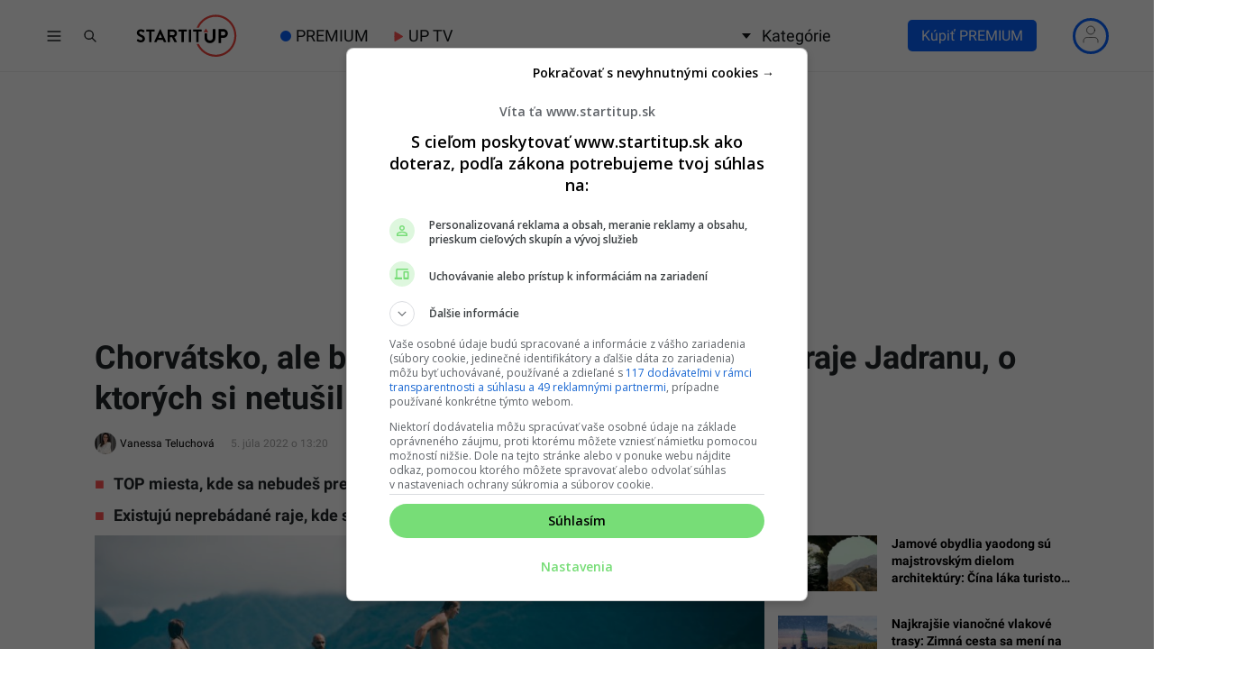

--- FILE ---
content_type: text/html; charset=UTF-8
request_url: https://www.startitup.sk/chces-dovolenkovat-v-chorvatsku-no-prekazaju-ti-hufy-ludi-toto-su-neprebadane-raje-jadranu-o-ktorych-si-netusil/
body_size: 64743
content:
<!DOCTYPE html>
<html lang="sk">

<head>
  <meta charset="UTF-8">
  <meta name="viewport" content="width=device-width, initial-scale=1.0, viewport-fit=cover">
  <meta http-equiv="X-UA-Compatible" content="ie=edge">

  <title>Neprebádané raje Jadranu, ktoré sú lepšie ako Chorvátsko</title>

  
  <!-- Custom meta and scripts for client content -->
  
  
  
  
  
  
  
  
  
  
  
    <!-- Custom meta and scripts for client content END -->

  
  
  <!--Preconnect-->
  <link rel="preconnect" href="//securepubads.g.doubleclick.net">
  <link rel="preconnect" href="//gask.hit.gemius.pl">

  <!--DNS Prefetch-->
  <link rel="dns-prefetch" href="//securepubads.g.doubleclick.net">
  <link rel="dns-prefetch" href="//cdnjs.cloudflare.com">
  <link rel="dns-prefetch" href="//stackpath.bootstrapcdn.com">
  <link rel="dns-prefetch" href="//youtube.com">
  <link rel="dns-prefetch" href="//connect.facebook.net">
  <link rel="dns-prefetch" href="//ls.hit.gemius.pl">
  <link rel="dns-prefetch" href="//facebook.com">
  <link rel="dns-prefetch" href="//staticxx.facebook.com">
  <link rel="dns-prefetch" href="//google.com">
  <link rel="dns-prefetch" href="//static.doubleclick.net">
  <link rel="dns-prefetch" href="//yt3.ggpht.com">
  <link rel="dns-prefetch" href="//fbcdn.net">
  <link rel="dns-prefetch" href="//scontent.fbts2-1.fna.fbcdn.net">

  <link rel="dns-prefetch" href="//gask.hit.gemius.pl">

  
  <link rel="dns-prefetch" href="//s1.adform.net">
  <link rel="dns-prefetch" href="//adx.adform.net">
  <link rel="dns-prefetch" href="//publisher.caroda.io">
  <link rel="dns-prefetch" href="//googleads.g.doubleclick.net">
  <link rel="dns-prefetch" href="//adservice.google.sk">

    <link rel="preload" href="https://securepubads.g.doubleclick.net/tag/js/gpt.js" as="script">

  
  <!-- Preload fonts -->
  <link rel="preload" href="https://www.startitup.sk/wp-content/themes/startitup_new/assets/fonts/roboto-700-1.woff2" crossorigin="anonymous" as="font">
  <link rel="preload" href="https://www.startitup.sk/wp-content/themes/startitup_new/assets/fonts/roboto-700-2.woff2" crossorigin="anonymous" as="font">

  <!-- Preload images -->
  
        <link rel="preload" as="image"
          href="https://www.startitup.sk/wp-content/uploads/2021/07/owens-900x505.jpeg?x48728"
          imagesrcset="
            https://www.startitup.sk/wp-content/uploads/2021/07/owens-460x260.jpeg 460w,
            https://www.startitup.sk/wp-content/uploads/2021/07/owens-700x395.jpeg 700w,
            https://www.startitup.sk/wp-content/uploads/2021/07/owens-900x505.jpeg 1200w
          "
          imagesizes="(max-width: 700px) 100vw, 1200px" fetchpriority="high"
        >

        
    <style>@media screen and (max-width: 991px){#perfecty-push-dialog-container{#perfecty-push-dialog-cancel,#perfecty-push-dialog-subscribe{pointer-events:none}}}</style>
  <script type="text/javascript">
  const isMobile=window.matchMedia("only screen and (max-width: 991px)").matches;isMobile&&document.addEventListener("DOMContentLoaded",()=>{let e=0;const t=setInterval(()=>{const n=document.getElementById("perfecty-push-dialog-container");if(n){const e=document.getElementById("perfecty-push-dialog-cancel");e.disabled=!0;const i=document.getElementById("perfecty-push-dialog-subscribe");i.disabled=!0,n.addEventListener("click",t=>{if("none"===n.style.display)return void this.removeEventListener("click",t);const d=t.clientX,l=t.clientY,{x:s,y:c,width:o,height:a}=e.getBoundingClientRect(),{x:r,y:m,width:u,height:y}=i.getBoundingClientRect();d>=s&&d<=s+o&&l>=c&&l<=c+a?(n.style.display="none",requestAnimationFrame(()=>{setTimeout(()=>{e.disabled=!1,e.click()},0)})):d>=r&&d<=r+u&&l>=m&&l<=m+y&&(n.style.display="none",requestAnimationFrame(()=>{setTimeout(()=>{i.disabled=!1,i.click()},0)}))}),clearInterval(t)}else 80===e&&clearInterval(t);e++},100)});
  </script>

  
  <!-- <script
    src="https://js-de.sentry-cdn.com/c71f3e1eb07309352cfc606c4324020d.min.js"
    crossorigin="anonymous"
  ></script> -->

  <!-- <script>
    Sentry.onLoad(function() {
      Sentry.init({
        // Performance Monitoring
        tracesSampleRate: 1.0,
        // Session Replay
        replaysSessionSampleRate: 0.1,
        replaysOnErrorSampleRate: 1.0,
        integrations: [
          Sentry.browserTracingIntegration({
              enableInp: true,
          }),
        ],
      });
    });
  </script> -->

  
  <!-- Google Optimize script for A/B testing START-->

  
  <!-- Google Optimize script for A/B testing END-->

  <style id="startitup_header_css">
  @font-face {font-family: "Roboto";font-style: normal;font-weight: 700;src: local("Roboto Bold"),url('/wp-content/themes/startitup_new/assets/fonts/roboto-700-1.woff2') format("woff2");unicode-range: U+0100-02AF, U+0304, U+0308, U+0329, U+1E00-1E9F, U+1EF2-1EFF, U+2020, U+20A0-20AB, U+20AD-20CF, U+2113, U+2C60-2C7F, U+A720-A7FF;font-display: optional;}
  @font-face {font-family: "Roboto";font-style: normal;font-weight: 700;src: local("Roboto Bold"),url('/wp-content/themes/startitup_new/assets/fonts/roboto-700-2.woff2') format("woff2");unicode-range: U+0000-00FF, U+0131, U+0152-0153, U+02BB-02BC, U+02C6, U+02DA, U+02DC, U+0304, U+0308, U+0329, U+2000-206F, U+2074, U+20AC, U+2122, U+2191, U+2193, U+2212, U+2215, U+FEFF, U+FFFD;font-display: optional;}
  @font-face {font-family: "Roboto";font-style: normal;font-weight: 400;src: local("Roboto"),url("/wp-content/themes/startitup_new/assets/fonts/roboto-400-1.woff2") format("woff2");unicode-range: U+0100-02AF, U+0304, U+0308, U+0329, U+1E00-1E9F, U+1EF2-1EFF, U+2020, U+20A0-20AB, U+20AD-20CF, U+2113, U+2C60-2C7F, U+A720-A7FF;font-display: optional;}
  @font-face {font-family: "Roboto";font-style: normal;font-weight: 400;src: local("Roboto"),url("/wp-content/themes/startitup_new/assets/fonts/roboto-400-2.woff2") format("woff2");unicode-range: U+0000-00FF, U+0131, U+0152-0153, U+02BB-02BC, U+02C6, U+02DA, U+02DC, U+0304, U+0308, U+0329, U+2000-206F, U+2074, U+20AC, U+2122, U+2191, U+2193, U+2212, U+2215, U+FEFF, U+FFFD;font-display: optional;}
  @font-face {font-family: 'Roboto';font-style: normal;font-weight: 300;font-display: swap;src: local("Roboto"), url("/wp-content/themes/startitup_new/assets/fonts/roboto-light-1.woff2") format("woff2");unicode-range: U+0100-02AF, U+0304, U+0308, U+0329, U+1E00-1E9F, U+1EF2-1EFF, U+2020, U+20A0-20AB, U+20AD-20CF, U+2113, U+2C60-2C7F, U+A720-A7FF;}
  @font-face {font-family: 'Roboto';font-style: normal;font-weight: 300;font-display: swap;src: local("Roboto"), url("/wp-content/themes/startitup_new/assets/fonts/roboto-light-2.woff2") format("woff2");unicode-range: U+0000-00FF, U+0131, U+0152-0153, U+02BB-02BC, U+02C6, U+02DA, U+02DC, U+0304, U+0308, U+0329, U+2000-206F, U+2074, U+20AC, U+2122, U+2191, U+2193, U+2212, U+2215, U+FEFF, U+FFFD;}

    .fc-consent-root .fc-dialog.fc-choice-dialog .fc-footer-buttons-container .fc-footer-buttons .fc-button.fc-cta-do-not-consent.fc-secondary-button {
    position: absolute !important;
    top: 0 !important;
    right: 24px !important;
  }
  body div.fc-consent-root .fc-dialog {
    position: relative !important;
    padding-top: 36px !important;
  }
  body div.fc-consent-root .fc-primary-button {
    margin-left: 0 !important;
  }
  @media screen and (max-width: 480px) {
    body div.fc-consent-root .fc-choice-dialog .fc-footer-buttons-container {
      height: auto !important;
    }
  }
	
  /*styles-single-critical*/.site-header{position:fixed;top:0;left:0;z-index:99999;width:100%;border-bottom:2px solid #efefef;background-color:#fff}.startitup-header{align-items:center;background-color:#fff;display:flex;height:48px;left:0;position:fixed;top:0;width:100%;z-index:10000}.startitup-header__main-header{align-items:center;display:flex;flex:1 0 100%;height:100%;width:100%;margin:0 auto;padding:0}.startitup-header__hamburger{flex:0 1 40px;height:40px;width:40px}.startitup-header__hamburger .startitup-hamburger{align-items:center;cursor:pointer;display:flex;height:40px;justify-content:center;overflow:hidden;position:relative;width:40px}.startitup-header__hamburger .startitup-hamburger svg{height:auto;width:20px}.startitup-header__hamburger .startitup-hamburger .startitup-hamburger__close,.startitup-header__hamburger .startitup-hamburger .startitup-hamburger__open{align-items:center;display:flex;justify-content:center;transition:all .2s ease-in-out}.startitup-header__hamburger .startitup-hamburger .startitup-hamburger__open{opacity:1;position:relative}.startitup-header__hamburger .startitup-hamburger .startitup-hamburger__close{opacity:0;position:absolute}.startitup-header__search{flex:0 1 40px;height:40px;width:40px}.startitup-header__search .startitup-header__search-button{border:none;width:40px;height:100%;display:flex;justify-content:center;align-items:center;opacity:1;background-color:#fff;outline:none;padding:0;visibility:visible;transition:opacity .2s ease-in-out}.startitup-header__search .startitup-header__search-button>svg{stroke:#111517;height:16px;width:16px}.startitup-header__logo{justify-self:center;left:0;margin:0 auto;position:relative!important;right:0;width:auto!important}.startitup-header__logo a{display:flex;height:100%;width:100%}.startitup-header__logo .startitup-header__logo-image{height:48px;width:100%}.startitup-header__desktop-nav{display:none;height:100%}.startitup-header__desktop-nav .desktop-nav{align-items:center;display:flex;height:100%;list-style-type:none;margin:0;padding:0}.startitup-header__desktop-nav .desktop-nav li{align-items:center;display:flex;height:100%;margin-right:28px;position:relative}.startitup-header__desktop-nav .desktop-nav li:last-of-type{margin-right:0}.startitup-header__desktop-nav .desktop-nav li a,.startitup-header__desktop-nav .desktop-nav li span{align-items:center;color:#111517;display:flex;font-family:Roboto,Arial;font-weight:400;font-size:18px;height:100%;text-decoration:none}:is(.startitup-header__desktop-nav .desktop-nav li a,.startitup-header__desktop-nav .desktop-nav li span):hover{color:#ff5454}.startitup-header__desktop-nav .desktop-nav--has-submenu{cursor:pointer}.startitup-header__desktop-nav .desktop-nav--has-submenu span:before{border-left:5px solid transparent;border-right:5px solid transparent;border-top:6px solid #111517;content:"";height:0;margin-right:12px;width:0}.startitup-header__desktop-nav .desktop-nav__submenu{display:none}.premium__dot--blue{position:relative;margin-left:18px}.premium__dot--blue:hover{color:#0862fd}.premium__dot--blue:before{background-color:#0862fd;border-radius:100%;bottom:0;content:"";height:12px;left:-17px;margin:auto 0;position:absolute;top:0;width:12px}.up__telka__header{display:flex;align-items:center}.up__telka__header .triangle{position:relative;background-color:#ff5454;text-align:left;margin-right:10px;transform:rotate(-90deg) skew(-30deg) scaleY(.866);width:6px;height:6px;border-top-right-radius:30%;margin-bottom:2px}.up__telka__header .triangle:before{transform:rotate(-135deg) skew(-45deg) scale(1.414,.707) translateY(-50%)}.up__telka__header .triangle:after{transform:rotate(135deg) skewY(-45deg) scale(.707,1.414) translate(50%)}.up__telka__header .triangle:before,.up__telka__header .triangle:after{content:"";position:absolute;background-color:inherit;width:6px;height:6px;border-top-right-radius:30%;margin-bottom:2px}.startitup-header__premium-login{justify-self:flex-end;margin-left:auto;margin-right:10px;width:auto}.startitup-header li.special-edition-campaign-link span.subheader__color-circle{width:12px;height:12px;border-radius:50%;margin-right:4px;position:relative;display:inline-block;vertical-align:middle}.startitup-header__subheader{background-color:#fff;display:block;height:auto;position:fixed;top:48px;width:100%}.startitup-header__subheader .startitup-header__subheader-nav{display:flex;justify-content:center}:is(.startitup-header__subheader li a.special-edition-desktop-logo-set,.startitup-header__subheader li a.special-edition-mobile-logo-set) img.active-campaign-desktop-logo{width:24px;height:24px;display:inline-block;margin-top:-4px;margin-right:4px}.startitup-header__subheader .subheader-nav{display:flex;flex-flow:row;justify-content:center;list-style-type:none;margin:0;padding:8px 0}.startitup-header__subheader .subheader-nav li{color:#111517;font-family:Roboto,Arial;font-weight:700;font-size:12px;margin:0 16px;display:flex;align-items:center}.startitup-header__subheader .subheader-nav li a.special-edition-desktop-logo-set,.startitup-header__subheader .subheader-nav li a.special-edition-mobile-logo-set{color:inherit}:is(.startitup-header__subheader .subheader-nav li a.special-edition-desktop-logo-set,.startitup-header__subheader .subheader-nav li a.special-edition-mobile-logo-set):hover{text-decoration:none}:is(.startitup-header__subheader .subheader-nav li a.special-edition-desktop-logo-set,.startitup-header__subheader .subheader-nav li a.special-edition-mobile-logo-set) img.active-campaign-mobile-logo{width:24px;height:24px;display:inline-block;margin-top:-8px}body.has-sitewide-promo .account-dropdown{z-index:10007}@media screen and (min-width:992px){body.has-sitewide-promo main,body.has-sitewide-promo.single main{margin-top:70px!important}body.has-sitewide-promo .startitup-header .startitup-header__desktop-nav .desktop-nav--has-submenu .desktop-nav__submenu--active{z-index:10006}}@media screen and (max-width:991px){body.has-sitewide-promo{padding-top:139px}body.has-sitewide-promo .startitup-search--visible{top:142px!important}}.sitewide-promo__subheader-fixed-bar-container{background-color:red;display:block;height:auto;position:fixed;top:80px;width:100%;text-align:center;z-index:10005}@media screen and (max-width:991px){.sitewide-promo__subheader-fixed-bar-container{padding:1.5rem 0}}@media screen and (max-width:390px){.sitewide-promo__subheader-fixed-bar-container{padding:1.5rem 0}}.sitewide-promo__subheader-fixed-bar-container a:hover{text-decoration:none}.sitewide-promo__subheader-fixed-bar-container a:focus-visible{outline:2px solid blue!important;outline-offset:0px;display:block}.sitewide-promo__subheader-fixed-bar-container .sitewide-promo__logo{height:60px;min-height:60px;width:auto;vertical-align:middle}@media screen and (max-width:991px){.sitewide-promo__subheader-fixed-bar-container .sitewide-promo__logo{display:none}}.sitewide-promo__subheader-fixed-bar-container span{color:#fff;font-size:1.8rem;font-weight:700;padding:2rem}@media screen and (min-width:992px){.sitewide-promo__subheader-fixed-bar-container span{font-size:2rem;padding:2rem}}@media screen and (max-width:390px){.sitewide-promo__subheader-fixed-bar-container span{font-size:1.6rem;padding:1rem 0}}@media screen and (max-width:320px){.sitewide-promo__subheader-fixed-bar-container span{font-size:1.4rem}}.sitewide-promo__subheader-fixed-bar-container span u{text-decoration-color:#fff}body.admin-bar .sitewide-promo__subheader-fixed-bar-container{top:126px}@media screen and (min-width:783px){body.admin-bar .sitewide-promo__subheader-fixed-bar-container{top:112px}}.startitup-hamburger-sidebar{background-color:#fff;height:calc(100vh - 48px);position:fixed;top:48px;transform:translate(-100vw);transition:all .2s ease-in-out;width:100%;z-index:10010}.startitup-hamburger-sidebar.burger-menu-visible{transform:translate(0)}.startitup-search{display:none}.startitup-header__progress-bar{background-color:#ff5454;height:1px;position:absolute;top:48px;left:0;width:0;z-index:1}.startitup-header__progress-bar>span{opacity:0;position:absolute;visibility:hidden;z-index:-99999}@media screen and (min-width:992px){.startitup-header{border-bottom:1px solid #efefef;height:80px}.startitup-header__premium-login{width:30%!important}.startitup-header__main-header{flex:1 0 1000px;max-width:1000px}.startitup-header__logo{justify-self:unset;left:unset;margin:0 40px 0 24px;position:relative;right:unset;width:auto}.startitup-header__logo .startitup-header__logo-image{height:72px}.startitup-header__desktop-nav{display:block}.startitup-header__premium-login{justify-self:flex-end;margin-left:auto;width:auto}.startitup-header__subheader{display:none}}@media screen and (max-width:992px){.startitup-header__subheader .premium__dot--blue{margin-left:32px!important}}@media screen and (min-width:1200px){.startitup-header__main-header{flex:1 0 1200px;max-width:1200px}}@media screen and (min-width:1500px){.startitup-header__main-header{flex:1 0 1440px;max-width:1440px}.startitup-header__logo{margin:0 48px 0 24px}}@media screen and (min-width:992px){.startitup-header__progress-bar{height:2px;top:80px}}*,*:before,*:after{box-sizing:border-box}html{font-family:sans-serif;line-height:1.15;-webkit-text-size-adjust:100%;-ms-text-size-adjust:100%;-ms-overflow-style:scrollbar;-webkit-tap-highlight-color:transparent}@-ms-viewport{width:device-width}article,aside,dialog,figcaption,figure,footer,header,hgroup,main,nav,section{display:block}body{margin:0;padding-top:80px;font-family:-apple-system,BlinkMacSystemFont,Segoe UI,Roboto,Helvetica Neue,Arial,sans-serif,"Apple Color Emoji","Segoe UI Emoji",Segoe UI Symbol;font-size:1rem;font-weight:400;line-height:1.5;color:#212529;text-align:left;background-color:#fff;overflow-x:hidden;position:relative}html{font-size:62.5%}body{font-family:Roboto,Arial;font-weight:400;font-size:1.6rem}main{overflow:hidden;position:relative}h1,h2,h3,h4,h5,h6{margin-top:0;margin-bottom:.5rem}h2{font-size:1.8em}.article__main h2{margin:3rem 0 1.5rem}p,ol,ul,dl{margin-top:0;margin-bottom:1rem}a{color:#007bff;text-decoration:none;background-color:transparent;-webkit-text-decoration-skip:objects}img{vertical-align:middle;border-style:none}figure{margin:0 0 1rem}.d-flex{display:-webkit-box!important;display:-ms-flexbox!important;display:flex!important}.container{width:100%;padding-right:15px;padding-left:15px;margin-right:auto;margin-left:auto}.row{display:-webkit-box;display:-ms-flexbox;display:flex;-ms-flex-wrap:wrap;flex-wrap:wrap;margin-right:-15px;margin-left:-15px}.col{-ms-flex-preferred-size:0;flex-basis:0;-webkit-box-flex:1;-ms-flex-positive:1;flex-grow:1;max-width:100%;position:relative;width:100%;min-height:1px;padding-right:15px;padding-left:15px}.siu-only-desktop-flex,.siu-only-desktop{display:none}.siu-only-mobile{display:block;margin-bottom:12px}.siu-only-mobile-flex{display:flex}.startitup-header__skip-navigation-link{position:fixed;top:20px;left:20px;z-index:1000;background-color:red;color:#fff;padding:8px 16px;border-radius:5px;text-decoration:none;transform:translate(-1000px);display:block}.startitup-header__skip-navigation-link:focus{transform:translate(0);text-decoration:underline}@media screen and (min-width:576px){.container{max-width:540px}}@media screen and (min-width:768px){.container{max-width:720px}.siu-only-desktop-flex{display:flex}.siu-only-desktop{display:block}.siu-only-mobile,.siu-only-mobile-flex{display:none}}@media(min-width:768px)and (max-width:992px){main:not(#event-index-page){padding-top:32px}}@media(max-width:991px){#adform-branding-wrap-article,#topBrandingContainer-article,#protag-DESK_siusk_art_sideb_top_300x600{min-height:0px;display:none}}.siu-clanok-embed{position:relative;padding:16px 8px 8px;margin:8px 0;border:1px solid #e5e5e5}.siu-clanok-embed:before{content:"Prečítaj si tiež";position:absolute;top:-12px;color:#00000040;font-family:Roboto,Arial;font-weight:700;z-index:100;padding:0 4px;left:4px;background-color:#fff}.siu-clanok-featured-image{margin-right:12px;flex:1 0 240px;height:135px;max-width:240px}.siu-clanok-content-wrapper{display:flex;flex-flow:row;flex-wrap:nowrap;align-items:center}.siu-clanok-embed-heading{margin-bottom:0!important;font-family:"Noto Serif",serif!important;font-weight:700;font-size:1.9rem;line-height:1.55}.siu-clanok-embed-heading>a{font-family:Roboto,Arial!important;font-weight:700!important;font-size:inherit!important;line-height:inherit!important}@media screen and (max-width:500px){.siu-clanok-featured-image{flex:1 0 120px;height:67.5px;max-width:120px}.siu-clanok-featured-image img{border-radius:6px}.siu-clanok-embed-heading{font-size:1.4rem!important}.siu-clanok-embed-heading>a{display:-webkit-box;-webkit-line-clamp:3;-webkit-box-orient:vertical;overflow:hidden}.siu-clanok-embed:before{font-size:1.4rem;left:6px}}.special-edition-banner.siu-only-desktop{max-width:1100px;margin:0 auto}.special-edition-banner.siu-only-desktop .special-edition-banner-image{width:100%;height:auto;max-height:250px}.special-edition-banner.desktop-banner-koniec.siu-only-desktop,.special-edition-banner.mobile-banner-koniec.siu-only-mobile{margin:32px auto}.special-edition-banner.mobile-banner-koniec.siu-only-mobile img{border-radius:0}.special-edition-banner.siu-only-mobile{max-width:420px;margin:0 auto;padding-left:0;padding-right:0}.special-edition-banner.siu-only-mobile .special-edition-banner-image{width:100%;height:auto;max-height:250px}.special-edition-text-banner{padding:2rem;border-radius:12px}.special-edition-text-banner.vrchny-text{display:flex;align-items:center;justify-content:center}.special-edition-text-banner.vrchny-text p{margin-bottom:0!important}.special-edition-text-banner.vrchny-text p a{color:#ff5454;text-decoration:underline}.special-edition-text-banner.vrchny-text p a:hover{text-decoration:none}.special-edition-text-banner.spodny-text{display:flex;align-items:center;justify-content:center}.special-edition-text-banner.spodny-text p{margin-bottom:0!important}.special-edition-text-banner.spodny-text p a{color:#ff5454;text-decoration:underline}.special-edition-text-banner.spodny-text p a:hover{text-decoration:none}.col-lg-4,.col-lg-8{position:relative;width:100%;min-height:1px;padding-right:15px;padding-left:15px}.align-items-center{-webkit-box-align:center!important;-ms-flex-align:center!important;align-items:center!important}.container--article{z-index:998;position:relative}.article{margin:0;position:relative}.article-meta__author-image{width:24px;height:24px;border-radius:100%;margin-right:4px}.article__title{line-height:1.25;font-family:Roboto,Arial;font-size:2.3rem}.article__excerpt{margin:1rem 0}.article__excerpt ul{margin-left:0;padding-left:20px}.article__excerpt li{margin-bottom:1rem;line-height:2.5rem;font-family:Roboto,Arial;font-weight:600;font-size:1.8rem;list-style-type:none}.article__excerpt li:before{content:"■";margin-right:10px;color:#ff5454;margin-left:-20px}.article__excerpt li:last-child{margin-bottom:0}.article-meta{margin-top:1rem;margin-bottom:1rem;font-family:Roboto,Arial;font-weight:400;font-size:1.6rem;-webkit-font-smoothing:antialiased}.article-meta__author{display:flex;flex-flow:row;flex-wrap:wrap;align-items:center}.article-meta__author{float:left;margin-right:10px;font-size:12px;position:relative;z-index:9999;min-height:24px}.article-meta__author a{display:flex;align-items:center;color:#000;text-decoration:none}.article-meta__author a .avatar{width:24px;height:24px}.article-meta__date{float:left;color:#00000059;font-size:12px}.article-meta__location{line-height:1.65;color:#000}.article-meta__location img{width:35px;height:35px;margin-right:5px;border-radius:50%}.article-meta:after{content:"";display:table;clear:both}.article__sidebar .section-title:first-of-type{margin-top:1rem}.article__featured-image{position:relative;left:-15px;border-radius:6px;-webkit-border-radius:6px;-moz-border-radius:6px;-ms-border-radius:6px;-o-border-radius:6px}.single .article__featured-image{height:0!important;min-height:0!important;padding-top:56.25%;position:relative;margin-bottom:0;overflow:hidden}.single .article__featured-image img{position:absolute;top:0;left:0}.single .article__featured-image,.single .article__featured-image img{border-radius:0;-webkit-border-radius:0;-moz-border-radius:0;-ms-border-radius:0;-o-border-radius:0;aspect-ratio:attr(width) / attr(height);height:auto}.article__featured-image img{width:calc(100% + 30px);max-width:unset;height:auto}.article__featured-image~.ccfic .ccfic-text{display:inline}.article__featured-image~.ccfic .ccfic-source{display:inline;line-height:2rem;bottom:0!important}.article__featured-image~.ccfic,.article__featured-image~.ccfic .ccfic-source{margin-bottom:-15px;position:relative!important;left:0;text-align:left!important}.article__featured-image~.ccfic a,.article__featured-image~.ccfic-source a,.article__featured-image~.ccfic .ccfic-text,.article__featured-image~.ccfic .ccfic-source,.article__featured-image~.ccfic .ccfic-source-source{padding:0!important;font-family:Roboto,Arial!important;font-weight:400!important;font-size:1.25rem!important;color:#b2b2b2!important;background-color:transparent!important}.article__social-block{display:flex;width:100%;margin:1.25rem 0;padding:0 0 1rem;border-bottom:1px solid #e4e3e3}.share-toolbox a,.share-toolbox a:focus{text-decoration:none}.share-toolbox__fb-share:focus{text-decoration:none}.article_siu-save-for-later{display:flex;justify-content:center;align-items:center;height:30px;background-color:#52d2e8;padding:8px 10px;color:#fff!important;border-radius:4px;border:none;cursor:pointer;position:relative;margin-left:8px}.article_siu-save-for-later_bookmark_filled,.article_siu-save-for-later_bookmark--hidden{display:none}.article_siu-save-for-later_bookmark--show{display:block}.article-related-posts-wrapper article .recent-articles-item__header{max-width:110px;margin-right:1.25rem!important;margin-bottom:0!important}.article-related-posts-wrapper article .recent-articles-item__title{font-size:1.4rem!important;line-height:1.8rem!important}.article-videos-latest-wrapper .video-grid-item:before{height:80%}.article-videos-latest-wrapper .startitup-video .startitup-video__play-button{width:60px;height:60px;top:5px;left:5px;margin:unset;position:absolute}.article-videos-latest-wrapper .video-grid-item{border-radius:5px;position:relative}.article-videos-latest-wrapper .video-grid-item--big .video-grid-item__title{bottom:10px;left:10px;z-index:99;line-height:2.5rem;font-size:2rem;-webkit-font-smoothing:unset;text-overflow:ellipsis;color:#fff;overflow:hidden;display:-webkit-box;-webkit-line-clamp:3;-webkit-box-orient:vertical}.feed-article{display:flex;margin-bottom:20px;width:100%}.feed-article:last-of-type{margin-bottom:0}.feed-article>a{display:inherit;flex-wrap:inherit;align-items:flex-start;color:#000;width:100%;position:relative}.feed-article--small{flex-wrap:nowrap}.feed-article--small>a{flex-flow:row}.feed-article--small .feed-article__header{flex:0 0 110px;margin-right:16px;height:61.875px;padding-bottom:unset;width:110px}.feed-article--small .feed-article__header img:not(.feed-article__premium-badge){max-width:110px;height:61.875px;object-fit:cover}.feed-article--small .feed-article__title{font-size:14px;margin-top:-4px;font-weight:700}.feed-article--title{flex-wrap:nowrap;padding:0 0 8px;margin:8px 0 0;border-bottom:1px solid #e8e8e8}.feed-article--title:first-of-type{margin-top:0}.feed-article--title:last-of-type{border-bottom:none}.feed-article__title{margin-bottom:0!important;margin-top:0!important;font-size:16px;line-height:1.4;color:inherit}.feed-article__title--limit{overflow:hidden;display:-webkit-box;-webkit-line-clamp:3;-webkit-box-orient:vertical}.featured-article{width:100%;height:0;padding-bottom:56.25%;border-radius:6px;overflow:hidden;position:relative}.featured-article__header img{width:100%;height:100%;object-fit:cover}.featured-article__content{position:absolute;bottom:0;left:0;z-index:100;width:100%}.featured-article__play-button{position:absolute;left:0;right:0;width:40px;margin:0 auto}.featured-article__play-button--small{top:24px;width:40px}.featured-article__play-button--big{top:48px;width:64px}.featured-article__title{font-size:20px;line-height:26px;font-weight:700;color:#fff;margin:0!important;position:relative;z-index:99;padding:32px 16px 16px}@media screen and (min-width:768px){.featured-article__title{line-height:42px;font-size:36px}}.featured-article__title:before{content:"";background:-webkit-linear-gradient(top,rgba(0,0,0,0) 0,rgba(0,0,0,.8) 100%);background:linear-gradient(to bottom,#0000 0,#000c);position:absolute;bottom:0;left:0;width:100%;height:120%;z-index:-1}.article__siu-unlock-for-friend{display:flex;justify-content:center;margin-left:8px;align-items:center;height:30px;background-color:#52d2e8;padding:8px 25px;color:#fff!important;border-radius:4px;border:none;text-align:center;position:relative;cursor:pointer}.article__siu-unlock-for-friend svg{margin-right:10px;width:15px}.article__main li{line-height:1.55;font-family:Roboto,Arial;font-weight:400;font-size:1.8rem;margin-left:24px}:is(.article__main ol[style*="list-style-type: none;"],.article__main ul) li{margin-left:0}:is(.article__main ol[style*="list-style-type: none;"],.article__main ul) li:before{content:"■";margin-right:10px;color:#ff5454}.article__main ul,.article__main ol{list-style:none;margin:0 0 1.5rem;padding:0}.article__main p{margin-bottom:1.5rem;font-family:Roboto,arial;font-weight:400;font-size:1.9rem;line-height:1.55}.article__main a{font-family:Roboto,Arial;font-weight:400;color:#ff5454;text-decoration:none}.article-popular-now-last-wrapper article{position:relative;width:100%;border-radius:5px;margin-bottom:15px}.sidebar>div{margin-bottom:3rem}.startitup-video-el{overflow:hidden}.responsive-embed-container{position:relative;padding-bottom:56.25%;height:0;overflow:hidden;max-width:100%;background:url("data:image/svg+xml,%3Csvg xmlns='http://www.w3.org/2000/svg' width='336' height='280'%3E%3Crect width='336' height='280' style='fill:rgb(250,250,250);'/%3E%3C/svg%3E")}.startitup-video__play-button{position:absolute;inset:0;margin:auto;z-index:500;width:95px;height:95px;border:0;outline:0;cursor:pointer;background-color:transparent}.single-videos .startitup-video__play-button{z-index:1}.single-video__header__youtube-embed-container{position:relative;z-index:2}.unlock-article-modal__wrapper,.unlock-article-modal__friend-modal,.unlock-article-modal__wrapper-non-premium{display:none;visibility:hidden;position:fixed;top:0;width:100%;height:100%;z-index:999999999;justify-content:center;align-items:center}.unlock-article-modal__friend-modal--visible,.unlock-article-modal__wrapper-non-premium--visible,.unlock-article-modal__wrapper--visible{display:flex;visibility:visible}.friend-modal__email-input{font-family:sans-serif;letter-spacing:.02em}.friend-modal__email-input{width:100%;margin-bottom:0;padding:var(--pm-padding-xs);font-size:var(--pm-font-size-l);padding-right:50px}.friend-modal__blue-round-box{border-radius:6px;background-color:#f5f9fe;border:1px solid #c2d0ec}.friend-modal__register-button{font-family:Roboto,Arial;font-weight:400;font-size:16px;display:flex;flex:0 0 45px;height:40px;min-width:40%;justify-content:center;align-items:center;border-radius:22px;background-color:#0862fd;color:#fff;cursor:pointer;width:40%;border:none;margin-top:15px}.share-toolbox{display:flex;flex-grow:1}.share-toolbox a,.share-toolbox a:hover,.share-toolbox a:focus{text-decoration:none}.share-toolbox__fb-share{display:flex;justify-content:center;align-items:center;height:30px;background-color:#3b5998;color:#fff!important;border-radius:4px;padding:8px 10px;border:none;margin-right:8px;cursor:pointer;font-size:1.4rem}.share-toolbox__fb-share:hover,.share-toolbox__fb-share:focus{text-decoration:none}.share-toolbox__fb-share i{margin-right:8px}.share-toolbox__mail-share{display:flex;justify-content:center;align-items:center;height:30px;background-color:#52d2e8;padding:8px 10px;color:#fff!important;border-radius:4px;border:none;margin-right:8px;text-align:center;position:relative;cursor:pointer}.share-toolbox__mail-share i{position:absolute;inset:0;margin:auto;width:16px;height:16px}.share-toolbox__copy-link{display:flex;justify-content:center;align-items:center;height:30px;background-color:#52d2e8;padding:8px 10px;color:#fff!important;border-radius:4px;border:none;cursor:pointer;position:relative}.share-toolbox__copy-link input{position:absolute;top:0;left:-9999999px;opacity:0}.share-toolbox__copy-link .tooltip{display:none;position:absolute;padding:4px 12px;border-radius:4px;right:-145px;top:0;bottom:0;margin:auto 0;background-color:#000c;height:32px;width:auto;font-size:12px;z-index:9999;line-height:22px}.share-toolbox__copy-link .tooltip:before{content:"";width:0;height:0;border-top:6px solid transparent;border-bottom:6px solid transparent;border-right:6px solid rgba(0,0,0,.8);left:-6px;top:0;position:absolute;bottom:0;margin:auto 0}.social-share-bottom{display:flex;margin-top:16px;margin-bottom:16px;align-items:flex-start;justify-content:space-between}.social-share-bottom .fb-share{flex:1;display:flex;justify-content:center;align-items:center;background-color:#4267b2;margin-right:10px;border-radius:6px;color:#fff;transition:all .2s ease-in-out;height:58px}.social-share-bottom .fb-share:hover,.social-share-bottom .fb-share:focus{background-color:#1d386f}.social-share-bottom .fb-share-button{margin:0!important}blockquote{position:relative;margin-bottom:4rem;padding-left:50px}blockquote:before{content:" ";position:absolute;top:0;left:25px;width:81px;height:63px;background:url(/wp-content/themes/startitup_new/assets/svg/blockquote-bg.svg) no-repeat}blockquote p{margin-bottom:0!important;padding-top:.5rem;line-height:1.4!important;font-family:Roboto,Arial!important;font-weight:400;font-size:3rem!important;color:#000000bf}.responsive-embed-container{position:relative;padding-bottom:56.25%;height:0;overflow:hidden;max-width:100%;background:url("data:image/svg+xml,%3Csvg xmlns='http://www.w3.org/2000/svg' width='336' height='280'%3E%3Crect width='336' height='280' style='fill:rgb(250,250,250);'/%3E%3C/svg%3E")}.responsive-embed-container iframe,.responsive-embed-container object,.responsive-embed-container embed{position:absolute;top:0;left:0;width:100%;height:100%}blockquote.wp-embedded-content,blockquote.wp-embedded-content p{font-size:22px!important;line-height:1.3!important}.twitter-tweet{margin-left:auto;margin-right:auto}iframe.wp-embedded-content{width:100%}.siu-in-article-embed--tiktok{display:flex}.siu-in-article-embed--tiktok blockquote{padding-left:0}.siu-in-article-embed--tiktok blockquote:before{content:none}.siu-in-article-embed{display:inline-block;width:100%;max-width:100%;overflow-x:hidden;margin:0 auto;min-height:300px}.siu-in-article-embed--tiktok,.siu-in-article-embed--instagram{min-height:450px}.siu-in-article-embed--twitter,.siu-in-article-embed--facebook{min-height:300px}.siu-in-article-embed--spotify{min-height:170px}.startitup-share-native{border:none;outline:none;border-radius:6px;background-color:transparent;color:#ff5454;display:flex;justify-content:center;align-items:center;border:1px solid rgba(0,0,0,.15);width:38px;height:38px;flex:1 0 38px;padding-left:0;padding-right:0;max-width:38px}.startitup-share-native svg{width:20px;height:20px;fill:#ff5454}.article__title{margin-top:24px}.article__premium-label{margin-left:24px}.tooltip-text{display:none}.siu-onnetwork-player-container{margin-bottom:1.5rem}div.sales-in-article-widget__container{min-height:500px}@media screen and (max-width:380px){.startitup-header__logo .startitup-header__logo-image{height:40px}.siu-remp-crm-auth__user-menu-mobile .siu-remp-crm-auth__user-menu__button{padding:4px}}@media screen and (min-width:576px){.tooltip-text{display:inline-block}}@media screen and (max-width:992px){.article__excerpt{margin:2rem 0 1rem}.article__excerpt--large{display:none}body{padding-top:82px}}@media screen and (max-width:768px){.article__sidebar{display:none!important}.article__featured-image img{width:100%!important;border-radius:0!important}.article__main{border-bottom:0px}.article__featured-image{width:100%;left:0}.article__excerpt ul{padding-left:15px!important}.article__excerpt li{display:flex}.article__main li:before{font-size:12px;margin-top:7px;line-height:1.2;align-self:flex-start}.article__featured-image~.ccfic{margin-left:10px}.article__main p{font-size:1.8rem}#MOB_siusk_art_TOP_SQUARE_336x280{min-height:83vw!important;margin-top:-25px;padding-top:25px;padding-bottom:25px;box-sizing:content-box}.article .startitup-video-el.main{position:relative;left:0;width:100%;border-radius:6px;overflow:hidden}div.article__main div.carodaContainer,div.article__main #intextVideoAdsContainer{min-height:250px}div.article__main #taboola-alternating-below-article-mobile{min-height:900px}div.article__main section.related.siu-only-mobile{min-height:500px}div.article__main section.latest_videos{min-height:250px}div.article__main .widget_most-read-now{min-height:450px}div.article__main section.related{min-height:400px}div.article__main section.trending_now{min-height:700px}footer.site-footer.mobile-footer{min-height:1000px}.row.article-meta{min-height:50px}body:not(.post-type-native) #protag-MOB_siusk_art_bef_1st_p_300x600,body:not(.post-type-native) #protag-MOB_siusk_art_bef_1st_p_300x600_1,body:not(.post-type-native) #MOB_siusk_art_bef_1st_p_300x600{min-height:300px;margin-top:-25px;padding-top:25px;padding-bottom:25px;box-sizing:content-box}#taboola__below-article-widget--mobile+div:not(#taboola-alternating-below-article-mobile){margin-top:900px}#siu-taboola_read-more{width:100%;height:auto;aspect-ratio:1.4 / 1}#article__the-content{position:relative;z-index:1000}#article__the-content h2,#article__the-content h3,#article__the-content h4,#article__the-content h5{font-family:Roboto,Arial}#article__the-content h2{font-size:1.6em}#article__the-content h3{font-size:1.4em}#article__the-content h4,#article__the-content h5{font-size:1.2em}}@media screen and (max-width:576px){.article__featured-image~.ccfic .ccfic-source{display:inline-block}.article__siu-unlock-for-friend span{font-size:13px}.article__siu-unlock-for-friend{padding:8px 15px}}@media screen and (max-width:500px){.startitup-video-el{min-height:50vw}.article-meta>.col{flex-wrap:wrap;align-items:center}.article-meta__author{flex:1 1 100%;align-items:center}.article-meta__author a:last-of-type+span{margin:0 0 8px 8px}body:not(.post-type-native) #inventory_container_mob_art_after_4th_p_300x300{width:100%;text-align:center;min-height:300px;padding-top:25px;padding-bottom:25px;box-sizing:content-box}}@media(min-width:992px){.col-lg-4{-webkit-box-flex:0;-ms-flex:0 0 33.333333%;flex:0 0 33.333333%;max-width:33.333333%}.col-lg-8{-webkit-box-flex:0;-ms-flex:0 0 66.666667%;flex:0 0 66.666667%;max-width:66.666667%}body:not(.post-template-longform-single-post) .article__main{width:743px;flex:0 0 743px;max-width:743px;padding-right:0}body:not(.post-template-longform-single-post) .article__sidebar{flex:0 0 27%;max-width:27%;padding-right:0}body.single main{padding-top:0!important}.single main{padding-bottom:5.5rem!important}.article{margin:2rem 0}.article__excerpt--small{display:none}.article__title{font-size:3.6rem}.article__featured-image{left:0;border-radius:0}.article__featured-image img{width:100%;display:inline-block;height:auto}.article__featured-image~.ccfic,.article__featured-image~.ccfic .ccfic-source{left:0;display:block}.article__social-block{margin:2.5rem 0 1.5rem}.article-related-posts-wrapper{display:flex!important;flex-flow:column!important;justify-content:space-between!important}.article-related-posts-wrapper article.recent-articles__item{padding:0!important}.article-related-posts-wrapper .recent-articles-item.recent-articles-item--post:nth-of-type(3n+1) .recent-articles-item__wrap{flex:1 0 calc(100% - 136px)!important;width:calc(100% - 136px)!important}.article-related-posts-wrapper article.recent-articles__item .recent-articles-item__title{margin-bottom:0!important}.featured-article--small .featured-article__title{font-size:18px;line-height:24px}span.featured-article__title{display:block}#topBrandingContainer-article{min-height:250px}#DESK_siusk_art_sideb_top_300x600,#DESK_siusk_art_sideb_bottom_300x600{min-height:300px}body:not(.post-type-native) #DESK_siusk_art_bef_1st_p_art_728x90{min-height:90px}}@media(min-width:1200px){.container--article{max-width:1100px!important}body:not(.post-template-longform-single-post) .article__main{width:758px;flex:0 0 758px;max-width:758px}body:not(.post-template-longform-single-post) .article__sidebar{flex:0 0 31%;max-width:31%}.article__featured-image img{min-height:400px}.below-article-elements{min-height:100vh}.single-related-desktop{min-height:300px}.single-popular-now-desktop{min-height:275px}.single-premium-desktop{min-height:280px}.single-trending-desktop{min-height:500px}.siu-all-recent-articles{min-height:660px}.desktop-footer{min-height:615px}}
    
  </style>

  <style>.sponsored-info__before-content{position:relative;padding: 0px 12px;box-sizing: border-box;display: flex;align-items: center;}.sponsored-info__before-content .tooltip-text{visibility:hidden;}</style>
  <!-- Preload style -->
            <link rel="preload" as="style" href="https://www.startitup.sk/wp-content/themes/startitup_new/assets/dist/css/styles-single.min.css?x48728&amp;ver=1.8.20" onload="this.onload=null;this.rel='stylesheet'">
      <noscript><link rel="stylesheet" href="https://www.startitup.sk/wp-content/themes/startitup_new/assets/dist/css/styles-single.min.css?x48728&amp;ver=1.8.20"></noscript>
    
    <link rel="preload" as="style" href="https://www.startitup.sk/wp-content/themes/startitup_new/optimize/css/style.optimize.css?x48728&amp;ver=1.8.20" onload="this.onload=null;this.rel='stylesheet'">
    <noscript><link rel="stylesheet" href="https://www.startitup.sk/wp-content/themes/startitup_new/optimize/css/style.optimize.css?x48728&amp;ver=1.8.20"></noscript>
  
  
  <!-- leto 2020 preloads -->

  
<!-- leto 2020 preloads END -->

<!-- office v kufri 2022 preloads -->


<!-- office v kufri 2022 preloads -->

  <!--DNS Prefetch end-->

  
  <script async type="text/javascript" src="https://securepubads.g.doubleclick.net/tag/js/gpt.js"></script>

  
  <script>
    window.siu_remp_user_has_active_sub = false;
    window.siu_remp_user_is_logged_in = false;

        window._AutofillCallbackHandler = window._AutofillCallbackHandler || function () {};
  </script>

          <script type="application/ld+json" class="siu-extended-access-schema">{"@context":"https://schema.org","@type":"Article","isAccessibleForFree":false,"isPartOf":{"@type":["CreativeWork","Product"],"name":"Startitup.sk","productID":"startitup.sk:showcase"},"publisher":{"@type":"Organization","name":"Startitup.sk"}}</script>
		<meta name='robots' content='index, follow, max-image-preview:large, max-snippet:-1, max-video-preview:-1' />
	<style>img:is([sizes="auto" i], [sizes^="auto," i]) { contain-intrinsic-size: 3000px 1500px }</style>
	
<!-- Google Tag Manager for WordPress by gtm4wp.com -->
<script data-cfasync="false" data-pagespeed-no-defer>
	var gtm4wp_datalayer_name = "dataLayer";
	var dataLayer = dataLayer || [];
</script>
<!-- End Google Tag Manager for WordPress by gtm4wp.com -->
	<!-- This site is optimized with the Yoast SEO Premium plugin v24.0 (Yoast SEO v24.0) - https://yoast.com/wordpress/plugins/seo/ -->
	<meta name="description" content="TOP miesta, kde sa nebudeš predierať davmi turistov. Existujú neprebádané raje, kde si dovolenku užiješ tak, akoby si sa ani nenachádzal v Európe." />
	<link rel="canonical" href="https://www.startitup.sk/chces-dovolenkovat-v-chorvatsku-no-prekazaju-ti-hufy-ludi-toto-su-neprebadane-raje-jadranu-o-ktorych-si-netusil/" />
	<meta property="og:locale" content="sk_SK" />
	<meta property="og:type" content="article" />
	<meta property="og:title" content="Chorvátsko, ale bez húfov turistov. Neprebádané raje Jadranu, o ktorých si netušil" />
	<meta property="og:description" content="TOP miesta, kde sa nebudeš predierať davmi turistov Existujú neprebádané raje, kde si dovolenku užiješ tak, akoby si sa ani nenachádzal v Európe" />
	<meta property="og:url" content="https://www.startitup.sk/chces-dovolenkovat-v-chorvatsku-no-prekazaju-ti-hufy-ludi-toto-su-neprebadane-raje-jadranu-o-ktorych-si-netusil/" />
	<meta property="og:site_name" content="Startitup.sk" />
	<meta property="article:publisher" content="https://www.facebook.com/startitupcommunity/" />
	<meta property="article:published_time" content="2022-07-05T11:20:09+00:00" />
	<meta property="article:modified_time" content="2022-07-06T08:56:01+00:00" />
	<meta property="og:image" content="https://www.startitup.sk/wp-content/uploads/2021/07/owens.jpeg" />
	<meta property="og:image:width" content="1920" />
	<meta property="og:image:height" content="1080" />
	<meta property="og:image:type" content="image/jpeg" />
	<meta name="author" content="Vanessa Teluchová" />
	<meta name="twitter:card" content="summary_large_image" />
	<meta name="twitter:creator" content="@startitup_sk" />
	<meta name="twitter:site" content="@startitup_sk" />
	<meta name="twitter:label1" content="Autor" />
	<meta name="twitter:data1" content="Vanessa Teluchová" />
	<meta name="twitter:label2" content="Predpokladaný čas čítania" />
	<meta name="twitter:data2" content="6 minút" />
	<script type="application/ld+json" class="yoast-schema-graph">{"@context":"https://schema.org","@graph":[{"@type":"NewsArticle","@id":"https://www.startitup.sk/chces-dovolenkovat-v-chorvatsku-no-prekazaju-ti-hufy-ludi-toto-su-neprebadane-raje-jadranu-o-ktorych-si-netusil/#article","isPartOf":{"@id":"https://www.startitup.sk/chces-dovolenkovat-v-chorvatsku-no-prekazaju-ti-hufy-ludi-toto-su-neprebadane-raje-jadranu-o-ktorych-si-netusil/"},"author":{"name":"Vanessa Teluchová","@id":"https://www.startitup.sk/#/schema/person/e7a3ea1cf26120461999b0c329c29155"},"headline":"Chorvátsko, ale bez húfov turistov. Neprebádané raje Jadranu, o ktorých si netušil","datePublished":"2022-07-05T11:20:09+00:00","dateModified":"2022-07-06T08:56:01+00:00","mainEntityOfPage":{"@id":"https://www.startitup.sk/chces-dovolenkovat-v-chorvatsku-no-prekazaju-ti-hufy-ludi-toto-su-neprebadane-raje-jadranu-o-ktorych-si-netusil/"},"wordCount":1274,"publisher":{"@id":"https://www.startitup.sk/#organization"},"image":{"@id":"https://www.startitup.sk/chces-dovolenkovat-v-chorvatsku-no-prekazaju-ti-hufy-ludi-toto-su-neprebadane-raje-jadranu-o-ktorych-si-netusil/#primaryimage"},"thumbnailUrl":"https://www.startitup.sk/wp-content/uploads/2021/07/owens.jpeg","keywords":["cestovanie","Chorvátsko","dovolenka","oddych","raj"],"articleSection":["Cestovanie","Dovolenka","Európa","Kam do zahraničia","Tip na víkend","Zo Slovenska"],"inLanguage":"sk-SK","isAccessibleForFree":"False","hasPart":{"@type":"WebPageElement","isAccessibleForFree":"False","cssSelector":".paywall"},"copyrightYear":"2022","copyrightHolder":{"@id":"https://www.startitup.sk/#organization"}},{"@type":"WebPage","@id":"https://www.startitup.sk/chces-dovolenkovat-v-chorvatsku-no-prekazaju-ti-hufy-ludi-toto-su-neprebadane-raje-jadranu-o-ktorych-si-netusil/","url":"https://www.startitup.sk/chces-dovolenkovat-v-chorvatsku-no-prekazaju-ti-hufy-ludi-toto-su-neprebadane-raje-jadranu-o-ktorych-si-netusil/","name":"Chorvátsko, ale bez húfov turistov. Neprebádané raje Jadranu, o ktorých si netušil","isPartOf":{"@id":"https://www.startitup.sk/#website"},"primaryImageOfPage":{"@id":"https://www.startitup.sk/chces-dovolenkovat-v-chorvatsku-no-prekazaju-ti-hufy-ludi-toto-su-neprebadane-raje-jadranu-o-ktorych-si-netusil/#primaryimage"},"image":{"@id":"https://www.startitup.sk/chces-dovolenkovat-v-chorvatsku-no-prekazaju-ti-hufy-ludi-toto-su-neprebadane-raje-jadranu-o-ktorych-si-netusil/#primaryimage"},"thumbnailUrl":"https://www.startitup.sk/wp-content/uploads/2021/07/owens.jpeg","datePublished":"2022-07-05T11:20:09+00:00","dateModified":"2022-07-06T08:56:01+00:00","description":"TOP miesta, kde sa nebudeš predierať davmi turistov Existujú neprebádané raje, kde si dovolenku užiješ tak, akoby si sa ani nenachádzal v Európe","breadcrumb":{"@id":"https://www.startitup.sk/chces-dovolenkovat-v-chorvatsku-no-prekazaju-ti-hufy-ludi-toto-su-neprebadane-raje-jadranu-o-ktorych-si-netusil/#breadcrumb"},"inLanguage":"sk-SK","potentialAction":[{"@type":"ReadAction","target":["https://www.startitup.sk/chces-dovolenkovat-v-chorvatsku-no-prekazaju-ti-hufy-ludi-toto-su-neprebadane-raje-jadranu-o-ktorych-si-netusil/"]}]},{"@type":"ImageObject","inLanguage":"sk-SK","@id":"https://www.startitup.sk/chces-dovolenkovat-v-chorvatsku-no-prekazaju-ti-hufy-ludi-toto-su-neprebadane-raje-jadranu-o-ktorych-si-netusil/#primaryimage","url":"https://www.startitup.sk/wp-content/uploads/2021/07/owens.jpeg","contentUrl":"https://www.startitup.sk/wp-content/uploads/2021/07/owens.jpeg","width":1920,"height":1080,"caption":"Unsplash/Owens"},{"@type":"BreadcrumbList","@id":"https://www.startitup.sk/chces-dovolenkovat-v-chorvatsku-no-prekazaju-ti-hufy-ludi-toto-su-neprebadane-raje-jadranu-o-ktorych-si-netusil/#breadcrumb","itemListElement":[{"@type":"ListItem","position":1,"name":"Domovská stránka","item":"https://www.startitup.sk/"},{"@type":"ListItem","position":2,"name":"Cestovanie","item":"https://www.startitup.sk/kategoria/cestovanie/"},{"@type":"ListItem","position":3,"name":"Chorvátsko, ale bez húfov turistov. Neprebádané raje Jadranu, o ktorých si netušil"}]},{"@type":"WebSite","@id":"https://www.startitup.sk/#website","url":"https://www.startitup.sk/","name":"Startitup.sk","description":"","publisher":{"@id":"https://www.startitup.sk/#organization"},"potentialAction":[{"@type":"SearchAction","target":{"@type":"EntryPoint","urlTemplate":"https://www.startitup.sk/?s={search_term_string}"},"query-input":{"@type":"PropertyValueSpecification","valueRequired":true,"valueName":"search_term_string"}}],"inLanguage":"sk-SK"},{"@type":"Organization","@id":"https://www.startitup.sk/#organization","name":"Startitup","url":"https://www.startitup.sk/","logo":{"@type":"ImageObject","inLanguage":"sk-SK","@id":"https://www.startitup.sk/#/schema/logo/image/","url":"https://www.startitup.sk/wp-content/uploads/2019/06/custom-1.jpg","contentUrl":"https://www.startitup.sk/wp-content/uploads/2019/06/custom-1.jpg","width":1200,"height":630,"caption":"Startitup"},"image":{"@id":"https://www.startitup.sk/#/schema/logo/image/"},"sameAs":["https://www.facebook.com/startitupcommunity/","https://x.com/startitup_sk","https://www.instagram.com/startitup_sk/","https://www.linkedin.com/company/startitup/","https://www.youtube.com/channel/UClbseppdhNj1vZsTgH6T1Og"]},{"@type":"Person","@id":"https://www.startitup.sk/#/schema/person/e7a3ea1cf26120461999b0c329c29155","name":"Vanessa Teluchová","image":{"@type":"ImageObject","@id":"https://www.startitup.sk#/schema/person/image/-2856","inLanguage":"sk-SK","url":"https://www.startitup.sk/wp-content/uploads/2023/03/img-8410-scaled.jpg","width":1692,"height":2048,"caption":"Vanessa Teluchová"},"description":"Vanessa Teluchová pochádza z Hornej Oravy. Vyštudovala žurnalistiku na Univerzite Komenského v Bratislave. Zameriava sa na ekonomiku a aktuálne dianie na Slovensku aj vo svete.","sameAs":["https://www.instagram.com/_vassana?igsh=MW9zOHI0OWV3ZmIxMw&utm_source=qr","https://www.linkedin.com/in/vanessa-teluchová-55153a219?utm_source=share&utm_campaign=share_via&utm_content=profile&utm_medium=ios_app"],"url":"https://www.startitup.sk/author/van_3k_tel/"}]}</script>
	<!-- / Yoast SEO Premium plugin. -->


<meta property="og:ttl" content="345600"/><style id='classic-theme-styles-inline-css' type='text/css'>
/*! This file is auto-generated */
.wp-block-button__link{color:#fff;background-color:#32373c;border-radius:9999px;box-shadow:none;text-decoration:none;padding:calc(.667em + 2px) calc(1.333em + 2px);font-size:1.125em}.wp-block-file__button{background:#32373c;color:#fff;text-decoration:none}
</style>
<style id='rocket-lazyload-inline-css' type='text/css'>
.rll-youtube-player{position:relative;padding-bottom:56.23%;height:0;overflow:hidden;max-width:100%;}.rll-youtube-player:focus-within{outline: 2px solid currentColor;outline-offset: 5px;}.rll-youtube-player iframe{position:absolute;top:0;left:0;width:100%;height:100%;z-index:100;background:0 0}.rll-youtube-player img{bottom:0;display:block;left:0;margin:auto;max-width:100%;width:100%;position:absolute;right:0;top:0;border:none;height:auto;-webkit-transition:.4s all;-moz-transition:.4s all;transition:.4s all}.rll-youtube-player img:hover{-webkit-filter:brightness(75%)}.rll-youtube-player .play{height:100%;width:100%;left:0;top:0;position:absolute;background:url(https://www.startitup.sk/wp-content/plugins/rocket-lazy-load/assets/img/youtube.png) no-repeat center;background-color: transparent !important;cursor:pointer;border:none;}
</style>
<script type="text/javascript" id="dn-remp-crm-auth-js-extra">
/* <![CDATA[ */
var localizeScriptArray = {"adminAjaxUrl":"https:\/\/www.startitup.sk\/wp-admin\/admin-ajax.php","crmLogoutUrl":"https:\/\/premium.startitup.sk\/api\/v1\/users\/logout","campaignTokenNonce":"a3babf1045"};
/* ]]> */
</script>
<script type="module" src="https://www.startitup.sk/wp-content/plugins/dn-remp-crm-auth-master/./assets/dist/dn-remp-crm-auth-1763369233.min.js?x48728&amp;ver=175cc892c9c9a5ba7f0a041bc276742e"></script><script type="text/javascript" id="remp_script-js-extra">
/* <![CDATA[ */
var remp_vars = {"remp_tracking_beam_url":"https:\/\/beam.remp.startitup.sk","remp_campaign_url":"https:\/\/campaign.remp.startitup.sk","remp_cookie_domain":".startitup.sk","remp_tracking_tracking_url":"https:\/\/tracker.beam.remp.startitup.sk","remp_tracking_property_token":"1c6d5535-eb93-42f2-86dd-1a5d635fd57a","remp_post_title":"Chorv\u00e1tsko, ale bez h\u00fafov turistov. Nepreb\u00e1dan\u00e9 raje Jadranu, o ktor\u00fdch si netu\u0161il","remp_post_author":"Vanessa Teluchov\u00e1","remp_post_id":"504272","remp_tracking_timespan_enabled":"1","remp_tracking_readingprogress_enabled":"1","remp_user_id":null,"remp_is_front_page":"","remp_tags":["cestovanie","Chorv\u00e1tsko","dovolenka","oddych","raj"],"remp_sections":["Cestovanie","Dovolenka","Eur\u00f3pa","Kam do zahrani\u010dia","Tip na v\u00edkend","Zo Slovenska"],"remp_user_subscribed":""};
/* ]]> */
</script>
<script async type="text/javascript" src="https://www.startitup.sk/wp-content/plugins/wp-remp-tracking/public/js/remp-tracking-public.min.js?x48728&amp;ver=1.2.1.7" id="remp_script-js"></script>
<link rel="https://api.w.org/" href="https://www.startitup.sk/wp-json/" /><link rel="alternate" title="JSON" type="application/json" href="https://www.startitup.sk/wp-json/wp/v2/posts/504272" />
<link rel='shortlink' href='https://www.startitup.sk/?p=504272' />
<link rel="alternate" title="oEmbed (JSON)" type="application/json+oembed" href="https://www.startitup.sk/wp-json/oembed/1.0/embed?url=https%3A%2F%2Fwww.startitup.sk%2Fchces-dovolenkovat-v-chorvatsku-no-prekazaju-ti-hufy-ludi-toto-su-neprebadane-raje-jadranu-o-ktorych-si-netusil%2F" />
<link rel="alternate" title="oEmbed (XML)" type="text/xml+oembed" href="https://www.startitup.sk/wp-json/oembed/1.0/embed?url=https%3A%2F%2Fwww.startitup.sk%2Fchces-dovolenkovat-v-chorvatsku-no-prekazaju-ti-hufy-ludi-toto-su-neprebadane-raje-jadranu-o-ktorych-si-netusil%2F&#038;format=xml" />

	<style class="dn-remp-crm-critical-styles">
	.siu-user-menu-wrapper{display:flex;align-items:center;justify-content:flex-end;position:relative}.siu-user-menu-button{display:flex;align-items:center;justify-content:center;position:relative;width:38px;height:38px;border:3px solid #0862fd;border-radius:50%;cursor:pointer}.siu-user-menu-logo{width:24px;height:24px}.siu-user-menu-logo--check{position:absolute;bottom:0;right:0;transform:translate(25%,25%)}.siu-account-dropdown{position:relative}.siu-remp-crm-auth__confirm-payment-modal{display:none}.siu-remp-crm-auth__user-menu{position:relative;height:100%;display:flex;align-items:center;justify-content:flex-end}.siu-remp-crm-auth__user-menu-desktop{display:flex;align-items:center}.siu-remp-crm-auth__user-menu--logged-in .siu-remp-crm-auth__user-menu-desktop{display:flex;height:100%;flex-direction:column;justify-content:center}.siu-remp-crm-auth__user-menu--logged-in .siu-remp-crm-auth__user-menu-desktop div.siu-remp-crm-auth__user-menu__button{display:flex;align-content:center}.siu-remp-crm-auth__user-menu-mobile{display:none}.siu-remp-crm-auth__user-menu__button{padding:8px 15px}.siu-remp-crm-auth__user-menu__button:hover{cursor:pointer}.siu-remp-crm-auth__user-menu__login-button{color:#000;padding:8px 10px}.siu-remp-crm-auth__user-menu__divider{padding:0 1rem 0 0}.siu-remp-crm-auth__user-menu__my-account-button-triangle{width:14px;height:14px;align-self:center;display:inline-flex;vertical-align:unset}.siu-remp-crm-auth__user-menu__my-account-button__text{margin:0 5px}.siu-remp-crm-auth__user-menu__dropdown,.siu-remp-crm-auth__logged-out-dropdown{position:absolute;display:none;top:87%;right:-70px;width:200px;padding:5px;z-index:99999;background-color:#fff;transform:translate(-50%);-webkit-transform:translateX(-50%);-moz-transform:translateX(-50%);-ms-transform:translateX(-50%);-o-transform:translateX(-50%);border:2px solid #ddd;border-radius:6px}.siu-remp-crm-auth__user-menu__dropdown>ul,.siu-remp-crm-auth__logged-out-dropdown>ul{list-style-type:none;margin-block-start:0;padding-inline-start:0;margin-bottom:0}.siu-remp-crm-auth__user-menu__dropdown>ul>li,.siu-remp-crm-auth__logged-out-dropdown>ul>li{padding:5px;text-align:left}.siu-remp-crm-auth__user-menu__dropdown>ul>li:before,.siu-remp-crm-auth__logged-out-dropdown>ul>li:before{content:"+";padding-right:5px;padding-bottom:5px;color:#ff5454;display:inline-block;font-size:12px;vertical-align:middle}.siu-remp-crm-auth__user-menu__dropdown>ul>li>a,.siu-remp-crm-auth__logged-out-dropdown>ul>li>a{padding:5px 0;color:#212529}.siu-remp-crm-auth__user-menu__dropdown>ul>li:hover,.siu-remp-crm-auth__user-menu__dropdown>ul>li>a:hover,.siu-remp-crm-auth__logged-out-dropdown>ul>li:hover,.siu-remp-crm-auth__logged-out-dropdown>ul>li>a:hover{cursor:pointer;text-decoration:none}.siu-remp-crm-auth__user-menu-desktop .siu-remp-crm-auth__user-menu__register-button{color:#fff;background:#0862fd;border-radius:5px;-webkit-border-radius:5px;-moz-border-radius:5px;-ms-border-radius:5px;-o-border-radius:5px}.siu-remp-crm-auth__user-menu-desktop .siu-remp-crm-auth__user-menu__button.siu-remp-crm-auth__login-button,.siu-remp-crm-auth__user-menu-desktop .siu-remp-crm-auth__user-menu__button.siu-remp-crm-auth__user-menu__my-account-button{position:relative;border:3px solid #0862fd;border-radius:50%;width:40px;height:40px;padding:0;margin-left:32px}.siu-remp-crm-auth__user-menu-desktop .siu-remp-crm-auth__user-menu__button .siu-remp-crm-auth__user-logo{padding-bottom:4px;width:28px;height:28px;position:absolute;top:50%;left:50%;transform:translate(-50%,-50%)}.siu-remp-crm-auth__user-menu-desktop .siu-remp-crm-auth__user-menu__button .siu-remp-crm-auth__user-logo--check{position:absolute;top:55%;left:55%}.siu-remp-crm-auth__user-menu-mobile{margin-right:8px}.siu-remp-crm-auth__user-menu-mobile .siu-remp-crm-auth__user-menu__button.siu-remp-crm-auth__user-menu__login-button,.siu-remp-crm-auth__user-menu-mobile .siu-remp-crm-auth__user-menu__button.siu-remp-crm-auth__user-menu__dropdown-button{position:relative;border:3px solid #0862fd;border-radius:50%;width:32px;height:32px;padding:0;margin-left:12px}.siu-remp-crm-auth__user-menu-mobile .siu-remp-crm-auth__user-logo{padding-bottom:4px;width:24px;height:24px;position:absolute;top:50%;left:50%;transform:translate(-50%,-50%)}.siu-remp-crm-auth__user-menu-mobile .siu-remp-crm-auth__user-logo--check{position:absolute;top:55%;left:55%}.siu-remp-crm-auth__user-menu-mobile .siu-remp-crm-auth__user-menu__register-button{color:#fff;background:#0862fd;border-radius:5px;text-align:center;-webkit-border-radius:5px;-moz-border-radius:5px;-ms-border-radius:5px;-o-border-radius:5px}.siu-remp-crm-auth__user-menu-mobile .siu-remp-crm-auth__user-menu__register-button>a{color:#fff}.siu-remp-crm-auth__user-menu-mobile .siu-remp-crm-auth__user-menu__register-button{display:flex;align-items:center;justify-content:center;text-transform:uppercase}.paywall__error-close-button,.paywall-modal__login-close-button,.paywall-modal__email-check-close-button,.paywall-modal__error-close-button,.paywall__error-wrapper,.paywall-modal__login-wrapper,.paywall-modal__email-check-wrapper,.paywall-modal__error-wrapper{display:none}.paywall__error-wrapper.active .paywall__error-close-button,.paywall__error-wrapper.active .paywall-modal__login-close-button,.paywall__error-wrapper.active .paywall-modal__email-check-close-button,.paywall__error-wrapper.active .paywall-modal__error-close-button,.paywall-modal__login-wrapper.active .paywall__error-close-button,.paywall-modal__login-wrapper.active .paywall-modal__login-close-button,.paywall-modal__login-wrapper.active .paywall-modal__email-check-close-button,.paywall-modal__login-wrapper.active .paywall-modal__error-close-button,.paywall-modal__email-check-wrapper.active .paywall__error-close-button,.paywall-modal__email-check-wrapper.active .paywall-modal__login-close-button,.paywall-modal__email-check-wrapper.active .paywall-modal__email-check-close-button,.paywall-modal__email-check-wrapper.active .paywall-modal__error-close-button,.paywall-modal__error-wrapper.active .paywall__error-close-button,.paywall-modal__error-wrapper.active .paywall-modal__login-close-button,.paywall-modal__error-wrapper.active .paywall-modal__email-check-close-button,.paywall-modal__error-wrapper.active .paywall-modal__error-close-button{display:block}.siu-remp-crm-auth__user-menu.siu-remp-crm-auth__user-menu--logged-out--interez .siu-remp-crm-auth__user-menu-desktop .siu-remp-crm-auth__user-menu__button.siu-remp-crm-auth__user-menu__login-button{position:inherit;border:none;border-radius:0;width:auto;height:auto;padding:0;margin-left:0;color:#fff;font-size:15px;font-weight:500}.siu-remp-crm-auth__user-menu.siu-remp-crm-auth__user-menu--logged-out--interez .siu-remp-crm-auth__user-menu-desktop .siu-remp-crm-auth__user-menu__button.siu-remp-crm-auth__user-menu__login-button:after{content:"/";margin-left:10px;margin-right:10px;color:inherit}.siu-remp-crm-auth__user-menu.siu-remp-crm-auth__user-menu--logged-out--interez .siu-remp-crm-auth__user-menu-desktop .siu-remp-crm-auth__user-menu__button.siu-remp-crm-auth__user-menu__register-button{color:#000;background-color:#ffcb45;padding:8px 15px;border-radius:0}.siu-remp-crm-auth__user-menu.siu-remp-crm-auth__user-menu--logged-out--interez .siu-remp-crm-auth__user-menu-mobile .siu-remp-crm-auth__user-menu__button.siu-remp-crm-auth__user-menu__register-button{color:#000;background-color:#ffcb45;padding:4px 6px;border-radius:0;font-family:Montserrat,Tahoma,sans-serif;font-weight:500}.siu-remp-crm-auth__user-menu.siu-remp-crm-auth__user-menu--logged-in--interez .siu-remp-crm-auth__user-menu-desktop .siu-remp-crm-auth__user-menu__my-account-button__text,.siu-remp-crm-auth__user-menu.siu-remp-crm-auth__user-menu--logged-in--interez .siu-remp-crm-auth__user-menu-mobile .siu-remp-crm-auth__user-menu__my-account-button__text{color:#fff}.siu-remp-crm-auth__user-menu.siu-remp-crm-auth__user-menu--logged-in--interez .siu-remp-crm-auth__user-menu__button{padding:15px}.siu-button-friend-share-buy-sub-user-with-free-sub{display:none;color:#fff}.siu-button-friend-share-buy-sub-user-with-free-sub:hover{text-decoration:none;color:#fff}.siu-remp-crm-auth__user-menu-desktop>a{padding:8px}.siu-remp-crm-auth__user-menu-desktop>a:focus-visible{outline:1px solid red}.siu-remp-crm-auth__user-menu__button.siu-remp-crm-auth__login-button:focus-visible{outline:1px solid red}.siu-remp-crm-auth__user-menu__button.siu-remp-crm-auth__user-menu__my-account-button.siu-remp-crm-auth__user-menu__dropdown-button:focus-visible{outline:1px solid red}nav.siu-remp-crm-auth__user-menu__dropdown>ul>li:has(a:focus-visible){outline:1px solid red}.article__siu-unlock-for-friend:focus-visible{background-color:red}.login-text:focus-visible{outline:1px solid red}.newsletters-checkboxes:has(input:focus-visible){outline:1px solid red}.paywall__payment-button:focus-visible{transition:transform .3s ease-in-out;transform:scale(1.05)}.pay-footer__label a:focus-visible{outline:1px solid red!important}.subscription-title:focus-visible{outline:1px solid red}.paywall__forgot-password:focus-visible{outline:1px solid red}.other-subscriptions__togle span:focus-visible{outline:1px solid red}.funnel-link:has(a:focus-visible){outline:1px solid red}.remp_login_submit:focus-visible{background-color:red}.siu-remp-crm-auth__user-menu__button-friend-share:focus-visible{outline:1px solid red;transform:scale(1.05);transition:transform .3s ease-in-out;text-decoration:underline}.siu-button-friend-share-buy-sub:focus-visible{outline:1px solid red;transform:scale(1.05);transition:transform .3s ease-in-out;text-decoration:underline}.unlock-article-modal__close-button-non-premium__icon:focus-visible{outline:1px solid red}.benefits-buy:focus-visible{outline:1px solid red}.unlock-article-modal__end-button:focus-visible{text-decoration:underline;color:red;transform:scale(1.05);transition:all .3s ease-in-out}.paywall__payment-button-card-pay:focus-visible{outline:1px solid red}.siu-show-saved-articles-wrapper li:has(a:focus-visible){outline:1px solid red}.siu-show-unlock-articles-modal-close-icon:focus-visible{outline:1px solid red}.unlock-article-modal__close-button__icon:focus-visible{border:2px solid red;outline:none}#unlock-article-modal__copy-url-button:focus-visible{border:2px solid red;outline:none;text-decoration:underline}#paywall{min-height:700px;background-color:#f6f9ff;position:relative}#paywall .loading-overlay{background:transparent}#paywall .loading-overlay:has(~.paywall-container-wrapper){display:none}:not(.siu-paywall-locked-content-info):not(.statement)+.siu-paywall__fade{background:linear-gradient(to bottom,#fff0,#fff);content:"";width:100%;height:200px;position:absolute;margin-top:-200px}.siu-paywall-locked-content-info{padding:1rem 4rem 2rem;background:#0862fd0d}.siu-paywall-locked-content-info>h3{font-size:22px!important}.siu-paywall-locked-content-info+#article__subcategories,.siu-paywall-locked-content-info+script+#article__subcategories{margin-top:15px}.siu-paywall-locked-content-info ul>li{position:relative}.siu-paywall-locked-content-info ul>li:before{content:"■";margin-right:10px;color:#0862fd;position:absolute;left:-20px}.siu-paywall-locked-content-info__additional-title{width:100%;text-align:center;font-weight:700;font-family:Roboto,Arial!important;font-weight:400;position:relative;font-size:1.6rem!important}.siu-paywall-locked-content-info__additional-title:before{content:"";width:85%;height:100%;position:absolute;top:0;left:0;bottom:0;right:0;margin:auto;z-index:-1;background-color:#fff}.siu-paywall-locked-content-info__additional-title:after{content:"";position:absolute;width:100%;height:1px;background-color:#adb9cc;left:0;top:0;bottom:0;margin:auto 0;z-index:-2}.siu-paywall-locked-content-info__additional-list li:before{color:#63b91e!important}@media (max-width: 1200px){.siu-remp-crm-auth__user-menu-desktop,.siu-remp-crm-auth__user-menu--logged-in .siu-remp-crm-auth__user-menu-desktop{display:none}.siu-remp-crm-auth__user-menu-mobile{display:flex}.siu-remp-crm-auth__user-menu__my-account-button__text{font-size:1.4rem}.siu-remp-crm-auth__user-menu.siu-remp-crm-auth__user-menu--logged-in--interez .siu-remp-crm-auth__user-menu-desktop .siu-remp-crm-auth__user-menu__my-account-button__text,.siu-remp-crm-auth__user-menu.siu-remp-crm-auth__user-menu--logged-in--interez .siu-remp-crm-auth__user-menu-mobile .siu-remp-crm-auth__user-menu__my-account-button__text{font-size:16px;font-weight:400;font-family:Montserrat,Tahoma,sans-serif}.siu-remp-crm-auth__user-menu__button{font-size:12px;font-family:Roboto,Arial;font-weight:700}.siu-remp-crm-auth__user-menu--logged-in .siu-remp-crm-auth__user-menu__button{padding:0}}@media (max-width: 991px){.siu-remp-crm-auth__user-menu__dropdown,.siu-remp-crm-auth__logged-out-dropdown{position:fixed;top:45px;right:10px;width:200px;padding:5px 15px;transform:none;-webkit-transform:none;-moz-transform:none;-ms-transform:none;-o-transform:none;left:unset}.logged-in .siu-remp-crm-auth__user-menu__dropdown,.logged-in .siu-remp-crm-auth__logged-out-dropdown{top:88px}.siu-remp-crm-auth__user-menu__dropdown>ul>li,.siu-remp-crm-auth__logged-out-dropdown>ul>li{padding:10px 0}.siu-remp-crm-auth__user-menu.siu-remp-crm-auth__user-menu--logged-in--interez .siu-remp-crm-auth__user-menu-mobile .siu-remp-crm-auth__user-menu__my-account-button__text{font-size:13px}}@media (max-width: 768px){.siu-remp-user__header-menu-mobile{margin-right:-5px}.siu-remp-crm-auth__user-menu.siu-remp-crm-auth__user-menu--logged-in--interez .siu-remp-crm-auth__user-menu__button{padding:0}.siu-paywall-locked-content-info>h3{font-size:1.5em!important}}@media screen and (max-width: 370px){.siu-remp-crm-auth__user-menu-mobile{margin-right:4px}.siu-remp-crm-auth__user-menu-mobile .siu-remp-crm-auth__user-menu__button{padding:4px}.siu-remp-crm-auth__user-menu-mobile .siu-remp-crm-auth__user-menu__login-button{margin-left:4px}}@media (max-width: 350px){.siu-remp-crm-auth__user-menu-mobile .siu-remp-crm-auth__user-menu__register-button{font-size:10px}}@media (max-width: 325px){.siu-remp-crm-auth__user-menu__my-account-button__text{display:none}.siu-remp-crm-auth__user-menu__button{padding:4px 6px;font-size:10px}}@media screen and (min-width: 501px){.siu-paywall-locked-content-info__additional-title:before{width:35%}}@media screen and (min-width: 321px) and (max-width: 500px){.siu-paywall-locked-content-info__additional-title:before{width:72.5%}}@media screen and (max-width: 320px){.siu-paywall-locked-content-info__additional-title:before{content:unset}.siu-paywall-locked-content-info__additional-title:after{content:unset}}
	</style>

	<script>
	window.PerfectyPushOptions = {
		path: "https://www.startitup.sk/wp-content/plugins/perfecty-push-notifications/public/js",
		dialogTitle: "Prihlás sa na odber notifikácií a najnovšie info dostaneš medzi prvými.",
		dialogSubmit: "ODOBERAŤ",
		dialogCancel: "TERAZ NIE",
		settingsTitle: "Spravovať notifikácie",
		settingsOptIn: "Prihlás sa na odber notifikácií",
		settingsUpdateError: "Could not change the preference, try again",
		serverUrl: "https://www.startitup.sk/wp-json/perfecty-push",
		vapidPublicKey: "BECcOzZtIekUmflD9N4u0mkUIArRX7JlFr8mrCP92Idsf7LmQTk7HvAY2y7cZdFtBTvqR82I6kRWdEPEa1RqodY",
		token: "d0a5789cda",
		tokenHeader: "X-WP-Nonce",
		enabled: true,
		unregisterConflicts: true,
		serviceWorkerScope: "/perfecty/push",
		loggerLevel: "error",
		loggerVerbose: false,
		hideBellAfterSubscribe: true,
		askPermissionsDirectly: false,
		unregisterConflictsExpression: "(OneSignalSDKWorker|wonderpush-worker-loader|webpushr-sw|subscribers-com\/firebase-messaging-sw|gravitec-net-web-push-notifications|push_notification_sw)",
		promptIconUrl: "https://www.startitup.sk/wp-content/uploads/2023/04/c9d3f77d-d6a4-4a11-a627-bbc906dafa3f.png",
		visitsToDisplayPrompt: 0	}
</script>
<meta name="generator" content="performant-translations 1.2.0">

			<script type='text/javascript'>
            	var siuIsBrandSafe = 'safe';
        	</script>
			
<!-- Google Tag Manager for WordPress by gtm4wp.com -->
<!-- GTM Container placement set to off -->
<script data-cfasync="false" data-pagespeed-no-defer>
	var dataLayer_content = {"visitorLoginState":"logged-out","visitorType":"visitor-logged-out","visitorUsername":"","pageTitle":"Neprebádané raje Jadranu, ktoré sú lepšie ako Chorvátsko","pagePostType":"post","pagePostType2":"single-post","pageCategory":["cestovanie","dovolenka","europa","kam-do-zahranicia","tip-na-vikend","zo-slovenska"],"pageAttributes":["cestovanie","chorvatsko","dovolenka","oddych","raj"],"pagePostAuthorID":2856,"pagePostAuthor":"Vanessa Teluchová","pagePostDate":"5. júla 2022","pagePostDateYear":2022,"pagePostDateMonth":7,"pagePostDateDay":5,"pagePostDateDayName":"utorok","pagePostDateHour":13,"pagePostDateMinute":20,"pagePostDateIso":"2022-07-05T13:20:09+02:00","pagePostDateUnix":1657027209,"pagePostTerms":{"category":["Cestovanie","Dovolenka","Európa","Kam do zahraničia","Tip na víkend","Zo Slovenska"],"post_tag":["cestovanie","Chorvátsko","dovolenka","oddych","raj"],"typ":["Longread"],"asap":["Nie"],"meta":{"onesignal_meta_box_present":1,"onesignal_send_notification":"","siu_job":0,"siu_job_job":"","siu_job_emp":"","hide_ads":0,"schvalene_na_publikaciu":1,"siu_is_sponsored":0,"aktualizacia_time_on":0,"aktualny_clanok_plista":1,"author":"","startup":"","v_tomto_clanku_sa_dozvies":"<ul>\r\n\t<li>Jedinečné a krásne pláže, ktoré nie sú turisticky známe, no určite sa ich oplatí navštíviť<\/li>\r\n\t<li>Slováci zväčša poznajú pár oblastí, no my sme vybrali také, ktoré určite nepoznáš<\/li>\r\n\t<li>Inšpiruj sa, kam ešte toto leto môžeš vycestovať<\/li>\r\n<\/ul>","video_file":"","video_url":"https:\/\/www.youtube.com\/watch?v=SUUI0HlE2Ho&t=29s&ab_channel=Chris%26Nat","video_embed":"","siu_premium_link_clicks":852,"has_sales_in_article_widget":0,"has_wp_quiz_pro":0,"has_siu_gallery":0,"gnpub_modified_count":3,"siu_google_seo_title":"Neprebádané raje Jadranu, ktoré sú lepšie ako Chorvátsko","siu_google_seo_desc":"TOP miesta, kde sa nebudeš predierať davmi turistov. Existujú neprebádané raje, kde si dovolenku užiješ tak, akoby si sa ani nenachádzal v Európe.","siu_unlock_paywall":0,"title_reviewed":0,"coauthor-internal":""}},"browserName":"","browserVersion":"","browserEngineName":"","browserEngineVersion":"","osName":"","osVersion":"","deviceType":"bot","deviceManufacturer":"","deviceModel":"","postID":504272};
	dataLayer.push( dataLayer_content );
</script>
<script type="text/javascript">
	console.warn && console.warn("[GTM4WP] Google Tag Manager container code placement set to OFF !!!");
	console.warn && console.warn("[GTM4WP] Data layer codes are active but GTM container must be loaded using custom coding !!!");
</script>
<!-- End Google Tag Manager for WordPress by gtm4wp.com --><link rel="alternate" type="application/rss+xml" href="https://www.startitup.sk/feed/" /><link rel="alternate" type="application/rss+xml" href="https://www.startitup.sk/videa/feed/" /><link rel="alternate" type="application/rss+xml" href="https://www.startitup.sk/kategoria/ruska-invazia-na-ukrajinu/feed/" /><link rel="alternate" type="application/rss+xml" href="https://www.startitup.sk/kategoria/biznis-startupy/feed/" /><link rel="alternate" type="application/rss+xml" href="https://www.startitup.sk/kategoria/rozhovory/feed/" /><link rel="alternate" type="application/rss+xml" href="https://www.startitup.sk/kategoria/zo-slovenska/feed/" /><link rel="alternate" type="application/rss+xml" href="https://www.startitup.sk/kategoria/biznis-startupy/foodbiznis/feed/" /><link rel="alternate" type="application/rss+xml" href="https://www.startitup.sk/kategoria/koronavirus-sr/feed/" /><link rel="alternate" type="application/rss+xml" href="https://www.startitup.sk/kategoria/inovacie-eko/feed/" /><link rel="alternate" type="application/rss+xml" href="https://www.startitup.sk/kategoria/architektura/feed/" /><link rel="alternate" type="application/rss+xml" href="https://www.startitup.sk/kategoria/cestovanie/feed/" /><link rel="alternate" type="application/rss+xml" href="https://www.startitup.sk/kategoria/zaujimavosti/kvizy/feed/" /><link rel="alternate" type="application/rss+xml" href="https://www.startitup.sk/kategoria/zo-sveta/feed/" /><link rel="alternate" type="application/rss+xml" href="https://www.startitup.sk/kategoria/zaujimavosti/feed/" /><link rel="alternate" type="application/rss+xml" href="https://www.startitup.sk/videa-zaner/aktualne-o-situacii-na-ukrajine/feed/" /><link rel="alternate" type="application/rss+xml" href="https://www.startitup.sk/videa-zaner/stryc-food/feed/" /><link rel="alternate" type="application/rss+xml" href="https://www.startitup.sk/videa-zaner/diskusny-klub/feed/" /><link rel="alternate" type="application/rss+xml" href="https://www.startitup.sk/videa-zaner/bez-vyhovoriek/feed/" /><link rel="alternate" type="application/rss+xml" href="https://www.startitup.sk/videa-zaner/zmupovane/feed/" /><link rel="alternate" type="application/rss+xml" href="https://www.startitup.sk/videa-zaner/lets-talk-business/feed/" /><link rel="alternate" type="application/rss+xml" href="https://www.startitup.sk/videa-zaner/zlozite-temy-jednoducho/feed/" /><link rel="alternate" type="application/rss+xml" href="https://www.startitup.sk/videa-zaner/diskusny-klub-sport/feed/" /><link rel="alternate" type="application/rss+xml" href="https://www.startitup.sk/videa-zaner/ankety/feed/" /><link rel="alternate" type="application/rss+xml" href="https://www.startitup.sk/videa-zaner/ranne-kakao/feed/" /><meta name="premium" content="yes">		<style type="text/css" id="wp-custom-css">
			#perfecty-push-dialog-subscribe{
	background:#0078d1 !important;
	border-radius:4px !important;
	color: #fff !important;
}

#perfecty-push-dialog-cancel {
	color: #0078d1 !important;
}		</style>
		<noscript><style id="rocket-lazyload-nojs-css">.rll-youtube-player, [data-lazy-src]{display:none !important;}</style></noscript>
  <script>
  window['gtag_enable_tcf_support'] = true;

  var siuIsSlowDevice = function() {

    // for browsers that do not support navigator.deviceMemory return false - consider them fast
    if(typeof(navigator.deviceMemory) === 'undefined') {
      return false;
    }

    if (navigator.deviceMemory <= 2) {
      return true;
    }

    return false;

  }
  </script>

	<!-- Matomo -->
	<!-- <script type="text/plain" class="siu-load-script-after-cmp-interation">
		var _paq = window._paq = window._paq || [];
		/* tracker methods like "setCustomDimension" should be called before "trackPageView" */
		_paq.push(['trackPageView']);
		_paq.push(['enableLinkTracking']);
		(function() {
			var u="//matomo.siugtech.sk/";
			_paq.push(['setTrackerUrl', u+'matomo.php']);
			_paq.push(['setSiteId', '2']);
			var d=document, g=d.createElement('script'), s=d.getElementsByTagName('script')[0];
			g.async=true; g.src=u+'matomo.js'; s.parentNode.insertBefore(g,s);
		})();
	</script> -->
	<!-- End Matomo Code -->

      <script type="text/plain" class="siu-load-script-after-cmp-interation">
      var _paq = window._paq = window._paq || [];
      var recsysSource = 'natural';
      var urlQuery = window.location.search;
      var urlParams = new URLSearchParams(urlQuery);
      var recsys = urlParams.get('recsysSource');
      if (recsys) {
        recsysSource = recsys;
      }
      _paq.push(['setEcommerceView',
        '504272',
        'Neprebádané raje Jadranu, ktoré sú lepšie ako Chorvátsko',
        recsysSource,
        1
      ]);
      _paq.push(['trackPageView']);
      if(typeof window.localStorage !== 'undefined') {
        var productIds = window.localStorage.getItem('last_visited_products')
        if (productIds && productIds[0] === "[") {
          productIds = JSON.parse(window.localStorage.getItem('last_visited_products'));
          if(productIds[productIds.length - 1] !== ('504272')) {
            productIds.push('504272');
          }
          productIds = productIds
            .slice(productIds.length - Math.min(productIds.length, 20), productIds.length);
        } else {
          productIds = ['504272'];
        }
        window.localStorage.setItem('last_visited_products', JSON.stringify(productIds));
      }
      if(typeof window.localStorage !== 'undefined') {
          var productUrls = window.localStorage.getItem('last_visited_products_url')
          if (productUrls && productUrls[0] === "[") {
              productUrls = JSON.parse(window.localStorage.getItem('last_visited_products_url'));
              if(productUrls[productUrls.length - 1] !== ("" + window.location.href )) {
                  productUrls.push(window.location.href  + "");
              }
              productUrls = productUrls
                  .slice(productUrls.length - Math.min(productUrls.length, 20), productUrls.length);
          } else {
              productUrls = ["" + window.location.href ];
          }
          window.localStorage.setItem('last_visited_products_url', JSON.stringify(productUrls));
      }
    </script>
  
  
  <!-- Google tag (gtag.js) - GA4 -->
  <script async type="text/plain" class="siu-load-script-after-cmp-interation"
    src="https://www.googletagmanager.com/gtag/js?id=G-BZH24N57X3"></script>
  <script>
    window.dataLayer = window.dataLayer || [];
    function gtag(){dataLayer.push(arguments);}
    gtag('js', new Date());

    gtag('config', 'G-BZH24N57X3');

        gtag('config', 'AW-871701507');
  </script>
  <!-- Google tag (gtag.js) - GA4 -->

     <script>
window.siuAdfPageCats = '';
    
    window.siuAdfPageCats = '&mkv=category:cestovanie,category:dovolenka,category:europa,category:kam-do-zahranicia,category:tip-na-vikend,category:zo-slovenska';

    function getDeviceType() { var viewportWidth = Math.max(document.documentElement.clientWidth || 0, window.innerWidth || 0); if (viewportWidth < 992) { return "mobile"; } else { return "desktop"; } }

            const isBrandSafe = window.siuIsBrandSafe || 'safe';

        
        window["gtag_enable_tcf_support"] = true;
        window.googletag = window.googletag || { cmd: [] };
        window.googletag.cmd.push(function () {
          window.googletag.pubads().setTargeting("urlPath", window.location.pathname);
          window.googletag.pubads().setTargeting('category', ['cestovanie','dovolenka','europa','kam-do-zahranicia','tip-na-vikend','zo-slovenska',]);
          window.googletag.pubads().setTargeting("articleID", "504272");
          window.googletag.pubads().setTargeting('isBrandSafe', isBrandSafe);
          window.googletag.pubads().enableSingleRequest();
          window.googletag.pubads().disableInitialLoad();
        });

        
        var deviceType=getDeviceType(),inventory_container_mob_art_300x600_sizes=[[1,1],[300,50],[300,100],[300,250],[300,300],[300,600],[320,50],[320,100],[320,480],[336,280]],inventory_container_mob_art_top_square_sizes=[[1,1],[300,50],[300,100],[300,250],[300,300],[320,50],[320,100],[320,480],[336,280]],desk_300x600_placements_sizes=[[1,1],[300,50],[300,100],[300,250],[300,300],[300,600],[320,50],[320,100],[320,480],[336,280]],desk_728x90_placements_sizes=[[300,100],[300,250],[300,300],[336,280],[468,60],[480,320],[728,90],[1,1]],mob_gallery_small_sizes=[[1,1],[300,100],[300,50],[320,50],[320,100]],desk_1100x350=[[1,1],[300,100],[1100,250],[300,300],[336,280],[468,60],[480,320],[728,90],[970,90],[300,250],[1100,350]],DESK_siusk_art_gallery=[[1,1],[300,250],[300,300],[300,600],[300,100],[300,50],[336,280],[320,480]],adUnits_mobile_prepare=[{custom_div:"MOB_siusk_art_bef_1st_p_300x600",code:"/133511611/startitup.sk/MOB_siusk_art_bef_1st_p_300x600",mediaTypes:{banner:{sizes:inventory_container_mob_art_300x600_sizes}},bids:[{bidder:"adform",params:{mid:540978}}]},{custom_div:"MOB_siusk_art_TOP_SQUARE_336x280",code:"/133511611/startitup.sk/MOB_siusk_art_TOP_SQUARE_336x280",mediaTypes:{banner:{sizes:inventory_container_mob_art_top_square_sizes}},bids:[{bidder:"adform",params:{mid:619848}}]},{custom_div:"MOB_siusk_art_after_9th_p_300x600",code:"/133511611/startitup.sk/MOB_siusk_art_after_9th_p_300x600",mediaTypes:{banner:{sizes:inventory_container_mob_art_300x600_sizes}},bids:[{bidder:"adform",params:{mid:559519}}]},{custom_div:"MOB_siusk_art_after_14th_p_300x600",code:"/133511611/startitup.sk/MOB_siusk_art_after_14th_p_300x600",mediaTypes:{banner:{sizes:inventory_container_mob_art_300x600_sizes}},bids:[{bidder:"adform",params:{mid:559520}}]},{custom_div:"mob_siusk_art_gallery_small",code:"/133511611/startitup.sk/mob_siusk_art_gallery_small",mediaTypes:{banner:{sizes:mob_gallery_small_sizes}},bids:[{bidder:"adform",params:{mid:1577528}}]}],adUnits_desktop_prepare=[{custom_div:"DESK_siusk_art_sideb_bottom_300x600",code:"/133511611/startitup.sk/DESK_siusk_art_sideb_bottom_300x600",mediaTypes:{banner:{sizes:desk_300x600_placements_sizes}},bids:[{bidder:"adform",params:{mid:403016}}]},{custom_div:"DESK_siusk_art_sideb_top_300x600",code:"/133511611/startitup.sk/DESK_siusk_art_sideb_top_300x600",mediaTypes:{banner:{sizes:desk_300x600_placements_sizes}},bids:[{bidder:"adform",params:{mid:479686}}]},{custom_div:"DESK_siusk_art_bef_1st_p_art_728x90",code:"/133511611/startitup.sk/DESK_siusk_art_bef_1st_p_art_728x90",mediaTypes:{banner:{sizes:desk_728x90_placements_sizes}},bids:[{bidder:"adform",params:{mid:791609}}]},{custom_div:"DESK_siusk_art_aft_art_728x90",code:"/133511611/startitup.sk/DESK_siusk_art_aft_art_728x90",mediaTypes:{banner:{sizes:desk_728x90_placements_sizes}},bids:[{bidder:"adform",params:{mid:479653}}]},{custom_div:"DESK_siusk_art_aft_9th_p_728x90",code:"/133511611/startitup.sk/DESK_siusk_art_aft_9th_p_728x90",mediaTypes:{banner:{sizes:desk_728x90_placements_sizes}},bids:[{bidder:"adform",params:{mid:558997}}]},{custom_div:"DESK_siusk_art_aft_14th_p_728x90",code:"/133511611/startitup.sk/DESK_siusk_art_aft_14th_p_728x90",mediaTypes:{banner:{sizes:desk_728x90_placements_sizes}},bids:[{bidder:"adform",params:{mid:923184}}]},{custom_div:"DESK_siusk_art_after_cont_1100x350",code:"/133511611/startitup.sk/DESK_siusk_art_after_cont_1100x350",mediaTypes:{banner:{sizes:desk_1100x350}},bids:[{bidder:"adform",params:{mid:557824}}]},{custom_div:"DESK_siusk_art_gallery",code:"/133511611/startitup.sk/DESK_siusk_art_gallery",mediaTypes:{banner:{sizes:DESK_siusk_art_gallery}},bids:[{bidder:"adform",params:{mid:1534070}}]}],PREBID_TIMEOUT=1e3,FAILSAFE_TIMEOUT=3e3;const priceGranObject={buckets:[{precision:2,min:0,max:5,increment:.01},{precision:2,min:5,max:8,increment:.05},{precision:2,min:8,max:20,increment:.5},{precision:2,min:21,max:99,increment:1}]};var adUnits;adUnits="mobile"===deviceType?adUnits_mobile_prepare:"desktop"===deviceType?adUnits_desktop_prepare:[];var googletag=googletag||{};googletag.cmd=googletag.cmd||[],googletag.cmd.push((function(){googletag.pubads().disableInitialLoad()}));var pbjs=pbjs||{};function initAdserver(){pbjs.initAdserverSet||(pbjs.initAdserverSet=!0,googletag.cmd.push((function(){pbjs.que.push((function(){pbjs.setTargetingForGPTAsync(),googletag.pubads().refresh()}))})))}pbjs.que=pbjs.que||[],pbjs.que.push((function(){pbjs.addAdUnits(adUnits),pbjs.setConfig({priceGranularity:priceGranObject,currency:{adServerCurrency:"EUR"},consentManagement:{gdpr:{cmpApi:"iab",timeout:8e3,actionTimeout:1e4,defaultGdprScope:!0}},enableSendAllBids:!0,targetingControls:{alwaysIncludeDeals:!0}}),pbjs.requestBids({bidsBackHandler:initAdserver,timeout:PREBID_TIMEOUT})})),setTimeout((function(){initAdserver()}),FAILSAFE_TIMEOUT);for(let s in adUnits)googletag.cmd.push((function(){googletag.defineSlot(adUnits[s].code,adUnits[s].mediaTypes.banner.sizes,adUnits[s].custom_div).addService(googletag.pubads()),googletag.pubads().enableSingleRequest(),googletag.pubads().enableLazyLoad({fetchMarginPercent:100,renderMarginPercent:100}),googletag.enableServices()}));

        
            
Math.random()<.33&&((()=>{function e(e,t){e[t]=e[t]||function(){var e=window.gemius_player_data=window.gemius_player_data||[];e[e.length]=[this,t,arguments]}}window.gemius_use_cmp=!0,window.GemiusPlayer||(e(window,"GemiusPlayer"),e(GemiusPlayer.prototype,"newProgram"),e(GemiusPlayer.prototype,"newAd"),e(GemiusPlayer.prototype,"adEvent"),e(GemiusPlayer.prototype,"programEvent"),e(GemiusPlayer.prototype,"setVideoObject"),function(e,t){try{var r=e.createElement(t),a=e.getElementsByTagName(t)[0],o="http"+("https:"==location.protocol?"s":"");r.setAttribute("async","async"),r.setAttribute("defer","defer"),r.src=o+"://gask.hit.gemius.pl/gplayer.js",a.parentNode.insertBefore(r,a)}catch(e){}}(document,"script"))})(),window.carodaOnOutstreamPlayer=async e=>{const t=new window.GemiusPlayer("startitup_adplayer","nA6VT4fJiTGNYEDhpnW8U6cT.K6gmIyrwZGswAHR99n.q7",{volume:-1});await caroda.utils.waitFor((()=>!!e.getElement().clientWidth)),new caroda.utils.GemiusTracker(e,{programEvent:()=>{},newProgram:()=>{},newAd:(e,r)=>{t.newProgram(e,{programName:"Startitup intro",programDuration:r.adDuration,programType:"video"})},adEvent:(e,r,a,o,n)=>{t.programEvent(r,a,o,{})}},(()=>"preroll"),(()=>({programId:"NOT_USED",isAutoplay:()=>!0,getResolution:()=>"NOT_USED",getVolume:()=>0,getCurrentTime:()=>0})))});

(function() {
  const siuLoadCarodaScript = function(passback) {

    if(siuIsSlowDevice()) {
      console.log('slow device, caroda not loaded');
      return;
    }

    var carodaScript = document.createElement( 'script' );
    carodaScript.src = 'https://publisher.caroda.io/videoPlayer/caroda.min.js?ctok=1319fa54144a547336';
    carodaScript.defer = true;
    carodaScript.crossOrigin = 'anonymous';
    document.head.appendChild( carodaScript );

    if(passback) {
      gtag('event', 'script_loaded', {
      'event_category': 'script_load',
      'event_label': 'siu_caroda_outstream_passback',
      'value': 1,
      'non_interaction': true
      });
    }

    console.log('Caroda loaded');

  }
  var insertScripts = function() {
          
        var r2b2Script = document.createElement( 'script' );
        r2b2Script.src = '//delivery.r2b2.cz/static/startitup/startitup-hb.js';
        r2b2Script.async = true;
        r2b2Script.type = 'text/javascript';
        document.head.appendChild( r2b2Script );

        
        
          var siuHbmPrebidScript = document.createElement( 'script' );
          siuHbmPrebidScript.src = '//hbm.startitup.sk/prebid/prebid8.13.0.js';
          siuHbmPrebidScript.async = true;
          siuHbmPrebidScript.type = 'text/javascript';
          document.head.appendChild( siuHbmPrebidScript );

        
                  siuLoadCarodaScript(false);
              };
  var cnt = 0;
  var consentSetInterval = setInterval(function(){
    if( cnt === 600 ) {
      clearInterval(consentSetInterval);
    }
    if( typeof window.__tcfapi !== 'undefined' ) {
      clearInterval( consentSetInterval );
      window.__tcfapi( 'addEventListener', 2, function( tcData, listenerSuccess ) {
        if ( listenerSuccess ) {

          if (tcData.addtlConsent === undefined) {
            return false;
          }

          var MicrosoftVendorConsent = false;

          MicrosoftVendorConsent = tcData.vendor.consents[1126] || false; // Check consent for vendor ID 1126 (Microsoft Advertising)

          if( tcData.eventStatus === 'tcloaded' || tcData.eventStatus === 'useractioncomplete' ) {
            if ( ! window.siu_remp_user_has_active_sub && ! siuIsSlowDevice() ) {
              console.log('should load HB ads');
              insertScripts();
            }

            if ( tcData.gdprApplies ) {
              // GDPR DOES APPLY
              var hasDeviceStorageAndAccessConsent = tcData.purpose.consents[1] || false;
              var hasSelectBasicAdsConsent = tcData.purpose.consents[2] || false;
							var hasCreatePersonalisedAdsProfileConsent = tcData.purpose.consents[3] || false;
							var hasSelectPersonalisedAdsConsent = tcData.purpose.consents[4] || false;
							var hasCreatePersonalisedContentProfileConsent = tcData.purpose.consents[5] || false;
							var hasSelectPersonalisedContentConsent = tcData.purpose.consents[6] || false;
							var hasMeasureAdPerformanceConsent = tcData.purpose.consents[7] || false;
							var hasMeasureContentPerformanceConsent = tcData.purpose.consents[8] || false;
							var hasApplyMarketResearchToGenerateAudienceInsights = tcData.purpose.consents[9] || false;
							var hasDevelopAndImproveProductsConsent = tcData.purpose.consents[10] || false;

                              if (
                  MicrosoftVendorConsent &&
                  hasDeviceStorageAndAccessConsent &&
                  hasSelectBasicAdsConsent &&
                  hasCreatePersonalisedAdsProfileConsent &&
                  hasSelectPersonalisedAdsConsent &&
                  hasCreatePersonalisedContentProfileConsent &&
                  hasSelectPersonalisedContentConsent &&
                  hasMeasureAdPerformanceConsent &&
                  hasMeasureContentPerformanceConsent &&
                  hasApplyMarketResearchToGenerateAudienceInsights &&
                  hasDevelopAndImproveProductsConsent
                ) {
                  (function(c,l,a,r,i,t,y){
                    c[a]=c[a]||function(){(c[a].q=c[a].q||[]).push(arguments)};
                    t=l.createElement(r);t.async=1;t.src="https://www.clarity.ms/tag/"+i;
                    y=l.getElementsByTagName(r)[0];y.parentNode.insertBefore(t,y);
                  })(window, document, "clarity", "script", "932hfjyfxw");
                }
                
            }
          }
        }
      });
    }
    cnt++;
  }, 100);
})();
/* minified adform branding helper script */
function correctWallpaperBranding(){document.getElementById("adform-branding-wrap")?_adform.push(["wallpaper.element","#fixedBrandWrap"]):document.getElementById("adform-branding-wrap-article")&&_adform.push(["wallpaper.element","#fixed-brand-wrap-article"])}function correctRmAssetBranding(){_adform.push(["on.element",function(e,t,n){document.getElementById("adform-branding-wrap")?1500==e._attributes.width&&document.getElementById("topBrandingContainer").clientHeight>=100?(document.getElementById("fixedBrandWrap").appendChild(n),n.style.position="initial"):1500==e._attributes.width&&document.getElementById("topBrandingContainer").clientHeight<100&&(document.getElementById("fixedBrandWrap").appendChild(n),n.style.position="relative"):document.getElementById("adform-branding-wrap-article")&&(1500==e._attributes.width&&document.getElementById("topBrandingContainer-article").clientHeight>=100?(document.getElementById("fixed-brand-wrap-article").appendChild(n),n.style.position="initial"):1500==e._attributes.width&&document.getElementById("topBrandingContainer-article").clientHeight<100&&(document.getElementById("fixed-brand-wrap-article").appendChild(n),n.style.position="relative"))}])}
/* minified adform branding helper script end */
</script>  
  <!-- Facebook Pixel Code -->
  <script type="text/plain" class="siu-load-script-after-cmp-interation">
    (function() {
      var loadFbPixel = function(tcData) {

        var fbPxlfacebookVendorConsent = false;

        var fbPxladdtlConsentString = tcData.addtlConsent;
        var fbPxltmpArr = fbPxladdtlConsentString.split("~");
        var fbPxlgoogleAdTechProviderConsentsArr = fbPxltmpArr[1].split(".");

        fbPxlfacebookVendorConsent = fbPxlgoogleAdTechProviderConsentsArr.includes("89");

        var fbPxlhasDeviceStorageAndAccessConsent = tcData.purpose.consents[1] || false;
        var fbPxlhasSelectBasicAdsConsent = tcData.purpose.consents[2] || false;
        var fbPxlhasCreatePersonalisedAdsProfileConsent = tcData.purpose.consents[3] || false;
        var fbPxlhasSelectPersonalisedAdsConsent = tcData.purpose.consents[4] || false;
        var fbPxlhasCreatePersonalisedContentProfileConsent = tcData.purpose.consents[5] || false;
        var fbPxlhasSelectPersonalisedContentConsent = tcData.purpose.consents[6] || false;
        var fbPxlhasMeasureAdPerformanceConsent = tcData.purpose.consents[7] || false;
        var fbPxlhasMeasureContentPerformanceConsent = tcData.purpose.consents[8] || false;
        var fbPxlhasApplyMarketResearchToGenerateAudienceInsights = tcData.purpose.consents[9] || false;
        var fbPxlhasDevelopAndImproveProductsConsent = tcData.purpose.consents[10] || false;

        if (fbPxlfacebookVendorConsent &&
          fbPxlhasDeviceStorageAndAccessConsent &&
          fbPxlhasSelectBasicAdsConsent &&
          fbPxlhasCreatePersonalisedAdsProfileConsent &&
          fbPxlhasSelectPersonalisedAdsConsent &&
          fbPxlhasCreatePersonalisedContentProfileConsent &&
          fbPxlhasSelectPersonalisedContentConsent &&
          fbPxlhasMeasureAdPerformanceConsent &&
          fbPxlhasMeasureContentPerformanceConsent &&
          fbPxlhasApplyMarketResearchToGenerateAudienceInsights &&
          fbPxlhasDevelopAndImproveProductsConsent) {

            !function(f,b,e,v,n,t,s)
            {if(f.fbq)return;n=f.fbq=function(){n.callMethod?
            n.callMethod.apply(n,arguments):n.queue.push(arguments)};
            if(!f._fbq)f._fbq=n;n.push=n;n.loaded=!0;n.version='2.0';
            n.queue=[];t=b.createElement(e);t.async=!0;
            t.src=v;s=b.getElementsByTagName(e)[0];
            s.parentNode.insertBefore(t,s)}(window, document,'script',
            'https://connect.facebook.net/en_US/fbevents.js');

            fbq('init', '943867149147773');
            fbq('track', 'PageView');

        }
      }

      var cnt = 0;
      var consentSetInterval = setInterval(function(){
        if( cnt === 600 ) {
          clearInterval(consentSetInterval);
        }
        if( typeof window.__tcfapi !== 'undefined' ) {
          clearInterval( consentSetInterval );
          window.__tcfapi( 'addEventListener', 2, function( tcData, listenerSuccess ) {
            if ( listenerSuccess ) {
              if (tcData.addtlConsent === undefined) {
                return false;
              }
              loadFbPixel(tcData);
            }
          });
        }
        cnt++;
      }, 100);
    })();
  </script>
  <!-- End of Facebook Pixel Code -->

</head>

<body class="post-template-default single single-post postid-504272 single-format-standard category-cestovanie category-dovolenka category-europa category-kam-do-zahranicia category-tip-na-vikend category-zo-slovenska">
  <!------------------------------------>
  <!-- SK AIM MONITOR GEMIUS TRACKING -->
  <!------------------------------------>
  <!-- AIM tracking of the home page -->
    <!-- AIM tracking for all other sections -->

    <!-- (C)2000-2022 Gemius SA - gemiusPrism  / startitup.sk/Ostatne -->
    <script type="text/javascript">
    <!--//--><![CDATA[//><!--
    var pp_gemius_identifier = '.A6acbwbI11oksEKnwSWGsSsj1iy1Ns88aP8aBFSTdD.A7';
    var pp_gemius_use_cmp = true;
    // lines below shouldn't be edited
    function gemius_pending(i) { window[i] = window[i] || function() {var x = window[i+'_pdata'] = window[i+'_pdata'] || []; x[x.length]=arguments;};};
    gemius_pending('gemius_hit'); gemius_pending('gemius_event'); gemius_pending('gemius_init'); gemius_pending('pp_gemius_hit'); gemius_pending('pp_gemius_event'); gemius_pending('pp_gemius_init');
    (function(d,t) {var cnt = 0;var checkTcfApiloadedInterval=setInterval(function(){if(cnt===600){clearInterval(checkTcfApiloadedInterval);}if(typeof window.__tcfapi!=='undefined'){clearInterval(checkTcfApiloadedInterval);try {var gt=d.createElement(t),s=d.getElementsByTagName(t)[0],l='http'+((location.protocol=='https:')?'s':''); gt.setAttribute('async','async');
    gt.setAttribute('defer','defer'); gt.src=l+'://gask.hit.gemius.pl/xgemius.min.js'; s.parentNode.insertBefore(gt,s);} catch (e) {}}cnt++;}, 100);})(document,'script');
    //--><!]]>
    </script>

  <!-- SK AIM MONITOR END -->

  <!-- Google Tag Manager (noscript) -->
  <noscript><iframe src="https://www.googletagmanager.com/ns.html?id=GTM-K6HTTKL" height="0" width="0"
    style="display:none;visibility:hidden"></iframe></noscript>
  <!-- End Google Tag Manager (noscript) -->

  <!--   <script>
    var ww=window.innerWidth;ww>768&&document.body.addEventListener("contextmenu",(function(e){if(e.target&&e.target.matches("img.siu-disable-contextmenu"))return e.preventDefault(),!1}));
  </script> -->

	
<header class="startitup-header ">
    <a href="#main" class="startitup-header__skip-navigation-link">Preskočiť navigáciu</a>
    <div class="startitup-header__main-header">
        <!-- Hamburger -->
        <div class="startitup-header__hamburger" tabindex="0">
            <div class="startitup-hamburger">
                <div class="startitup-hamburger__open">
                    <svg xmlns="http://www.w3.org/2000/svg" class="h-6 w-6" fill="none" viewBox="0 0 24 24" stroke="currentColor">
                        <path stroke-linecap="round" stroke-linejoin="round" stroke-width="2" d="M4 6h16M4 12h16M4 18h16" />
                    </svg>
                </div>

                <div class="startitup-hamburger__close">
                    <svg xmlns="http://www.w3.org/2000/svg" class="h-6 w-6" fill="none" viewBox="0 0 24 24" stroke="currentColor">
                        <path stroke-linecap="round" stroke-linejoin="round" stroke-width="2" d="M6 18L18 6M6 6l12 12" />
                    </svg>
                </div>
            </div>
        </div>

        <!-- Search icon -->
        <div class="startitup-header__search">
            <button class="startitup-header__search-button" id="startitup-search-open" aria-label="Hľadať">
                <svg xmlns="http://www.w3.org/2000/svg" class="h-6 w-6" fill="none" viewBox="0 0 24 24" stroke="currentColor">
                    <path stroke-linecap="round" stroke-linejoin="round" stroke-width="2"
                        d="M21 21l-6-6m2-5a7 7 0 11-14 0 7 7 0 0114 0z" />
                </svg>
            </button>
        </div>

        <!-- Startitup logo -->
        <div class="startitup-header__logo">
                                                <a href="/" aria-label="Domov">
                        <svg class="startitup-header__logo-image" width="164px" height="72px" viewBox="0 0 957 428" fill="none"
                            xmlns="http://www.w3.org/2000/svg" title="Hlavná stránka Startitup" alt="Startitup">
                            <title>Startitup aktuálne spravodajstvo</title>
                            <path
                                d="M723.614 34C651.314 34 589.214 79.186 562.914 143.344H581.514C606.614 88.978 660.914 51.34 723.614 51.34C810.214 51.34 880.614 123.148 880.614 211.48C880.614 299.812 810.214 371.62 723.614 371.62C661.314 371.62 607.314 334.39 582.014 280.636H563.314C589.814 344.284 651.614 388.96 723.614 388.96C819.514 388.96 897.614 309.298 897.614 211.48C897.614 113.662 819.514 34 723.614 34Z"
                                fill="#EF433C" />
                            <path
                                d="M60.5138 255.136C59.0138 253.912 58.4138 252.994 59.7138 250.546L65.1138 241.06C66.3138 238.918 68.9138 238.918 70.2138 240.04C76.4138 244.834 83.1138 249.526 92.9138 249.526C100.714 249.526 106.614 244.324 106.614 237.694C106.614 229.84 100.114 224.536 87.5138 219.334C73.4138 213.52 59.3138 204.34 59.3138 186.286C59.3138 172.618 69.2138 156.91 93.1138 156.91C108.414 156.91 120.114 164.866 123.114 167.212C124.614 168.13 125.114 170.782 124.014 172.312L118.314 181.084C117.114 182.92 114.814 184.144 113.014 182.92C106.514 178.738 100.414 174.454 92.1138 174.454C83.5138 174.454 78.9138 179.35 78.9138 185.164C78.9138 192.406 84.5138 197.302 96.6138 202.3C111.214 208.318 128.014 217.192 128.014 236.878C128.014 252.688 114.614 267.172 93.5138 267.172C74.6138 267.07 64.9138 259.012 60.5138 255.136Z"
                                fill="black" />
                            <path
                                d="M163.614 176.8H140.614C138.914 176.8 137.714 175.372 137.714 173.842V161.296C137.714 159.766 138.914 158.338 140.614 158.338H206.214C207.914 158.338 209.114 159.766 209.114 161.296V173.842C209.114 175.372 207.914 176.8 206.214 176.8H183.214V262.684C183.214 264.214 181.814 265.642 180.314 265.642H166.314C164.814 265.642 163.414 264.316 163.414 262.684V176.8H163.614Z"
                                fill="black" />
                            <path
                                d="M206.614 261.562L253.314 158.542C253.814 157.624 254.514 156.91 255.914 156.91H257.414C258.914 156.91 259.514 157.726 260.014 158.542L306.214 261.562C307.114 263.602 305.914 265.54 303.714 265.54H290.614C288.314 265.54 287.314 264.622 286.214 262.48L278.814 245.956H233.914L226.514 262.48C225.914 264.01 224.514 265.54 222.114 265.54H209.014C206.914 265.54 205.714 263.602 206.614 261.562ZM271.414 229.024L256.414 195.364H255.914L241.214 229.024H271.414Z"
                                fill="black" />
                            <path
                                d="M319.314 161.398C319.314 159.868 320.514 158.44 322.214 158.44H365.114C383.114 158.44 397.814 173.128 397.814 191.386C397.814 205.462 388.614 216.988 375.614 222.292L396.214 261.154C397.214 263.194 396.214 265.642 393.614 265.642H377.814C376.414 265.642 375.714 264.826 375.414 264.316L355.414 223.72H338.814V262.786C338.814 264.316 337.414 265.744 335.914 265.744H322.114C320.414 265.744 319.214 264.418 319.214 262.786V161.398H319.314ZM363.414 207.298C371.414 207.298 378.314 200.26 378.314 191.692C378.314 183.532 371.414 176.8 363.414 176.8H338.914V207.298H363.414Z"
                                fill="black" />
                            <path
                                d="M435.214 176.8H412.214C410.514 176.8 409.314 175.372 409.314 173.842V161.296C409.314 159.766 410.514 158.338 412.214 158.338H477.814C479.414 158.338 480.614 159.766 480.614 161.296V173.842C480.614 175.372 479.414 176.8 477.814 176.8H454.814V262.684C454.814 264.214 453.414 265.642 451.914 265.642H437.914C436.414 265.642 435.014 264.316 435.014 262.684V176.8H435.214Z"
                                fill="black" />
                            <path
                                d="M497.314 161.398C497.314 159.868 498.614 158.44 500.114 158.44H514.114C515.614 158.44 517.014 159.868 517.014 161.398V262.684C517.014 264.214 515.614 265.642 514.114 265.642H500.114C498.614 265.642 497.314 264.316 497.314 262.684V161.398V161.398Z"
                                fill="black" />
                            <path
                                d="M559.414 176.8H536.414C534.814 176.8 533.614 175.372 533.614 173.842V161.296C533.614 159.766 534.814 158.338 536.414 158.338H602.014C603.614 158.338 604.814 159.766 604.814 161.296V173.842C604.814 175.372 603.614 176.8 602.014 176.8H579.014V262.684C579.014 264.214 577.714 265.642 576.214 265.642H562.214C560.714 265.642 559.414 264.316 559.414 262.684V176.8V176.8Z"
                                fill="black" />
                            <path d="M621.614 181.39L641.214 149.974L661.114 181.39H621.614Z" fill="#EF433C" />
                            <path
                                d="M630.014 193.426C630.014 191.794 631.514 190.264 633.114 190.264H648.614C650.414 190.264 651.714 191.794 651.714 193.426V227.8C651.714 241.978 661.214 251.77 675.414 251.77C689.614 251.77 699.314 241.978 699.314 227.902V158.236C699.314 156.604 700.614 155.074 702.414 155.074H717.914C719.514 155.074 721.014 156.604 721.014 158.236V228.922C721.014 254.32 701.214 273.496 675.414 273.496C649.714 273.496 629.914 254.32 629.914 228.922V193.426H630.014Z"
                                fill="black" />
                            <path
                                d="M747.714 158.338C747.714 156.706 749.014 155.176 750.814 155.176H789.214C809.314 155.176 825.814 171.904 825.814 191.998C825.814 212.704 809.314 229.534 789.314 229.534H768.914V270.436C768.914 272.068 767.414 273.598 765.814 273.598H750.814C749.014 273.598 747.714 272.068 747.714 270.436V158.338ZM788.614 209.134C797.814 209.134 804.814 201.586 804.814 191.794C804.814 182.614 797.814 175.576 788.614 175.576H769.014V209.134H788.614Z"
                                fill="black" />
                        </svg>


                        
                                            </a>
                                        </div>

        <!-- Only desktop nav -->
        <nav class="startitup-header__desktop-nav" style="width:70%">
            <ul class="desktop-nav" style="width:100%">
                
                    <li class="premium__dot--blue">
                        <a href="/premium/">PREMIUM</a>
                    </li>

                    <li class="up__telka__header">
                        <div class="triangle"></div>
                        <a href="/videa/">UP TV</a>
                    </li>

                    
                    <li class="desktop-nav--has-submenu" style="margin-left:auto;margin-right:32px" tabindex="0"
                        aria-haspopup="true" aria-expanded="false">
                        <span>Kategórie</span>

                        <ul class="desktop-nav__submenu" aria-hidden="true">
                            <li class="is-premium"><a href="/premium/">PREMIUM</a></li>
                            <li><a href="/kategoria/biznis-startupy/">Biznis a startupy</a></li>
                            <li><a href="/kategoria/hlavne-spravy-a-aktuality/">Hlavné správy a aktuality</a></li>
                            <li><a href="/kategoria/politika/">Politika</a></li>
                            <li><a href="/kategoria/krimi/">Krimi</a></li>
                            <li><a href="/kategoria/vojna-v-izraeli/">Izrael vo vojne</a></li>
                            <li><a href="/kategoria/vojna-na-ukrajine/">Vojna na Ukrajine</a></li>
                            <li><a href="/kategoria/rozhovory/">Rozhovory</a></li>
                            <li><a href="/kategoria/zo-slovenska/">Zo Slovenska</a></li>
                            <li><a href="/kategoria/biznis-startupy/foodbiznis/">Food biznis</a></li>
                            <li><a href="/kategoria/sport/">Šport</a></li>
                            <li><a href="/kategoria/koronavirus-sr/">Koronavírus</a></li>
                            <li><a href="/kategoria/inovacie-eko/">Inovácie a Eko</a></li>
                            <li><a href="/kategoria/architektura/">Architektúra</a></li>
                            <li><a href="/kategoria/cestovanie/">Cestovanie</a></li>
                            <li><a href="/kategoria/zaujimavosti/kvizy/">Kvízy</a></li>
                            <li><a href="/kategoria/kultura/">Kultúra</a></li>
                            <li><a href="/kategoria/zo-sveta/">Zo sveta</a></li>
                            <li><a href="/kategoria/zaujimavosti/">Zaujímavosti</a></li>
                            <li><a href="/tlacove-spravy/">Tlačové správy</a></li>
                            <li><a href="/kategoria/nazory-a-komentare/">Názory a komentáre</a></li>
                            <li><a href="/kategoria/ekonomika/">Ekonomika</a></li>
                            <li><a href="/kategoria/update-wellbeing/">Wellbeing UPdate</a></li>
                        </ul>
                    </li>
                            </ul>
        </nav>

        <!-- PREMIUM login/buy -->
        <div class="startitup-header__premium-login">
            
					<div class="siu-remp-crm-auth__user-menu siu-remp-crm-auth__user-menu--logged-out">
						<div class="siu-remp-crm-auth__user-menu-desktop">
							<a href="https://premium.startitup.sk/sales-funnel/sales-funnel-frontend/show?funnel=basic-sales-funnel&referer=https%3A%2F%2Fwww.startitup.sk%2Fchces-dovolenkovat-v-chorvatsku-no-prekazaju-ti-hufy-ludi-toto-su-neprebadane-raje-jadranu-o-ktorych-si-netusil%2F%3Farticle_id%3D504272">
								<span class="siu-remp-crm-auth__user-menu__button siu-remp-crm-auth__user-menu__register-button"
								style="">Kúpiť PREMIUM</span>
							</a>
							<span tabindex="0" class="siu-remp-crm-auth__user-menu__button siu-remp-crm-auth__user-menu__login-button siu-remp-crm-auth__login-button">
								<svg class="siu-remp-crm-auth__user-logo" width="62" height="62" viewBox="0 0 62 62" fill="none" xmlns="http://www.w3.org/2000/svg">
									<path d="M51.6663 54.25C51.6663 50.6448 51.6663 48.8422 51.2214 47.3754C50.2196 44.0728 47.6352 41.4884 44.3326 40.4866C42.8658 40.0417 41.0632 40.0417 37.458 40.0417H24.5414C20.9361 40.0417 19.1335 40.0417 17.6667 40.4866C14.3642 41.4884 11.7798 44.0728 10.778 47.3754C10.333 48.8422 10.333 50.6448 10.333 54.25M42.6247 19.375C42.6247 25.7953 37.42 31 30.9997 31C24.5794 31 19.3747 25.7953 19.3747 19.375C19.3747 12.9547 24.5794 7.75 30.9997 7.75C37.42 7.75 42.6247 12.9547 42.6247 19.375Z" stroke="black" stroke-width="1.5" stroke-linecap="round" stroke-linejoin="round"/>
								</svg>
							</span>
						</div>

						<div class="siu-remp-crm-auth__user-menu-mobile">
							<span class="siu-remp-crm-auth__user-menu__button siu-remp-crm-auth__user-menu__register-button" style=""><a href="https://premium.startitup.sk/sales-funnel/sales-funnel-frontend/show?funnel=basic-sales-funnel&referer=https%3A%2F%2Fwww.startitup.sk%2Fchces-dovolenkovat-v-chorvatsku-no-prekazaju-ti-hufy-ludi-toto-su-neprebadane-raje-jadranu-o-ktorych-si-netusil%2F%3Farticle_id%3D504272" target="_top">Kúpiť PREMIUM</a></span>
							<span class="siu-remp-crm-auth__user-menu__button siu-remp-crm-auth__user-menu__login-button siu-remp-crm-auth__login-button">
								<svg class="siu-remp-crm-auth__user-logo" width="62" height="62" viewBox="0 0 62 62" fill="none" xmlns="http://www.w3.org/2000/svg">
									<path d="M51.6663 54.25C51.6663 50.6448 51.6663 48.8422 51.2214 47.3754C50.2196 44.0728 47.6352 41.4884 44.3326 40.4866C42.8658 40.0417 41.0632 40.0417 37.458 40.0417H24.5414C20.9361 40.0417 19.1335 40.0417 17.6667 40.4866C14.3642 41.4884 11.7798 44.0728 10.778 47.3754C10.333 48.8422 10.333 50.6448 10.333 54.25M42.6247 19.375C42.6247 25.7953 37.42 31 30.9997 31C24.5794 31 19.3747 25.7953 19.3747 19.375C19.3747 12.9547 24.5794 7.75 30.9997 7.75C37.42 7.75 42.6247 12.9547 42.6247 19.375Z" stroke="black" stroke-width="1.5" stroke-linecap="round" stroke-linejoin="round"/>
								</svg>
							</span>
						</div>
					</div>
					        </div>

                    <div class="startitup-header__progress-bar">
                <span>Progres čítania článku</span>
            </div>
            </div>

    <!-- Subheader -->
    <div class="startitup-header__subheader" tabindex="-1">
        <!-- Only mobile nav -->
        <nav class="startitup-header__subheader-nav">
            <ul class="subheader-nav">
                
                    <li class="premium__dot--blue">
                        <a href="/premium/">PREMIUM</a>
                    </li>

                    <li class="up__telka__header">
                        <div class="triangle"></div>
                        <a href="/videa/">UP TV</a>
                    </li>

                    
                            </ul>
        </nav>
    </div>

        
</header>

<aside class="startitup-hamburger-sidebar" aria-hidden="true">
    <nav class="startitup-hamburger-sidebar__nav hamburger-menu">
        <ul class="hamburger-menu__main">

            <li class="hamburger-menu__link hamburger-menu__link--premium">
                <a href="/premium/" tabindex="-1">PREMIUM</a>
            </li>

            
            <li class="hamburger-menu__link">
                <a href="/podcasty-startitup/" tabindex="-1">Podcasty</a>
            </li>
            <li class="hamburger-menu__link">
                <a href="/kategoria/biznis-startupy/" tabindex="-1">Biznis a startupy</a>
            </li>
            <li class="hamburger-menu__link">
                <a href="/kategoria/hlavne-spravy-a-aktuality/" tabindex="-1">Hlavné správy a aktuality</a>
            </li>
            <li class="hamburger-menu__link">
                <a href="/kategoria/politika/" tabindex="-1">Politika</a>
            </li>
            <li class="hamburger-menu__link">
                <a href="/kategoria/krimi/" tabindex="-1">Krimi</a>
            </li>
            <li class="hamburger-menu__link">
                <a href="/kategoria/vojna-v-izraeli/" tabindex="-1">Izrael vo vojne</a>
            </li>
            <li class="hamburger-menu__link">
                <a href="/kategoria/vojna-na-ukrajine/" tabindex="-1">Vojna na Ukrajine</a>
            </li>
            <li class="hamburger-menu__link">
                <a href="/kategoria/rozhovory/" tabindex="-1">Rozhovory</a>
            </li>
            <li class="hamburger-menu__link">
                <a href="/kategoria/biznis-startupy/foodbiznis/" tabindex="-1">Najnovšie gastro</a>
            </li>
            <li class="hamburger-menu__link">
                <a href="/kategoria/cestovanie/" tabindex="-1">Cestovanie</a>
            </li>
            <li class="hamburger-menu__link">
                <a href="/kategoria/sport/" tabindex="-1">Šport</a>
            </li>
            <li class="hamburger-menu__link">
                <a href="/kategoria/koronavirus-sr/" tabindex="-1">Koronavírus</a>
            </li>
            <li class="hamburger-menu__link">
                <a href="/kategoria/zahranicie/" tabindex="-1">Zahraničie</a>
            </li>
            <li class="hamburger-menu__link">
                <a href="/eventy/" tabindex="-1">Eventy</a>
            </li>
            <li class="hamburger-menu__link">
                <a href="/kategoria/architektura/" tabindex="-1">Architektúra</a>
            </li>
            <li class="hamburger-menu__link">
                <a href="/kategoria/kultura/" tabindex="-1">Kultúra</a>
            </li>
            <li class="hamburger-menu__link">
                <a href="/kategoria/zaujimavosti/kvizy/" tabindex="-1">Kvízy</a>
            </li>
            <li class="hamburger-menu__link">
                <a href="/kategoria/inovacie-eko/" tabindex="-1">Inovácie a eko</a>
            </li>
            <li class="hamburger-menu__link">
                <a href="/kategoria/zaujimavosti/" tabindex="-1">Zaujímavosti</a>
            </li>
            <li class="hamburger-menu__link">
                <a href="/kategoria/update-wellbeing/" tabindex="-1">Wellbeing UPdate</a>
            </li>
            <li class="hamburger-menu__link">
                <a href="/tlacove-spravy/" tabindex="-1">Tlačové správy</a>
            </li>
            <li class="hamburger-menu__link">
                <a href="/kategoria/nazory-a-komentare/" tabindex="-1">Názory a komentáre</a>
            </li>
            <li class="hamburger-menu__link">
                <a href="/kategoria/ekonomika/" tabindex="-1">Ekonomika</a>
            </li>
        </ul>
        <ul class="hamburger-menu__extra">
            <li class="hamburger-menu__link--extra">
                <a href="mailto:redakcia@startitup.sk?subject=Kontakt" tabindex="-1">Kontakt</a>
            </li>
            <li class="hamburger-menu__link--extra">
                <a href="mailto:reklama@startitup.sk?subject=Chcem inzerovať" tabindex="-1">Reklama</a>
            </li>
            <li class="hamburger-menu__link--extra">
                <a target="_blank" rel="noopener" href="https://www.startitupgroup.sk/cennik/"
                    tabindex="-1">Cenník</a>
            </li>
            <li class="hamburger-menu__link--extra">
                <a target="_blank" rel="noopener" href="https://www.startitupgroup.sk/kariera/" tabindex="-1">Kariéra</a>
            </li>
        </ul>
    </nav>

    <div class="startitup-hamburger-sidebar__external-links">
                <a href="https://fontech.startitup.sk" rel="noopener noreferrer" tabindex="-1">
            <img src="data:image/svg+xml,%3Csvg%20xmlns='http://www.w3.org/2000/svg'%20viewBox='0%200%200%200'%3E%3C/svg%3E" alt="Fontech" data-lazy-src="https://www.startitup.sk/wp-content/themes/startitup_new/assets/img/portals-logos/fontech.png?x48728" /><noscript><img src="https://www.startitup.sk/wp-content/themes/startitup_new/assets/img/portals-logos/fontech.png?x48728" alt="Fontech" /></noscript>
        </a>
        <a href="https://odzadu.startitup.sk" rel="noopener noreferrer" tabindex="-1">
            <img src="data:image/svg+xml,%3Csvg%20xmlns='http://www.w3.org/2000/svg'%20viewBox='0%200%200%200'%3E%3C/svg%3E" alt="Odzadu" data-lazy-src="https://www.startitup.sk/wp-content/themes/startitup_new/assets/img/portals-logos/odzadu.png?x48728" /><noscript><img src="https://www.startitup.sk/wp-content/themes/startitup_new/assets/img/portals-logos/odzadu.png?x48728" alt="Odzadu" /></noscript>
        </a>
        <a href="https://www.yimba.sk" rel="noopener noreferrer" tabindex="-1">
            <img src="data:image/svg+xml,%3Csvg%20xmlns='http://www.w3.org/2000/svg'%20viewBox='0%200%200%2043'%3E%3C/svg%3E" height="43" alt="Yimba" data-lazy-src="https://www.startitup.sk/wp-content/themes/startitup_new/assets/img/portals-logos/yimba.png?x48728" /><noscript><img src="https://www.startitup.sk/wp-content/themes/startitup_new/assets/img/portals-logos/yimba.png?x48728" height="43" alt="Yimba" /></noscript>
        </a>
        <a href="https://www.interez.sk" rel="noopener noreferrer" tabindex="-1">
            <img src="data:image/svg+xml,%3Csvg%20xmlns='http://www.w3.org/2000/svg'%20viewBox='0%200%200%200'%3E%3C/svg%3E" alt="Interez" data-lazy-src="https://www.startitup.sk/wp-content/themes/startitup_new/assets/img/portals-logos/interez.png?x48728" /><noscript><img src="https://www.startitup.sk/wp-content/themes/startitup_new/assets/img/portals-logos/interez.png?x48728" alt="Interez" /></noscript>
        </a>
        <a href="https://emefka.sk" rel="noopener noreferrer" tabindex="-1">
            <img src="data:image/svg+xml,%3Csvg%20xmlns='http://www.w3.org/2000/svg'%20viewBox='0%200%200%200'%3E%3C/svg%3E" alt="Emefka" data-lazy-src="https://www.startitup.sk/wp-content/themes/startitup_new/assets/img/portals-logos/emefka.png?x48728" /><noscript><img src="https://www.startitup.sk/wp-content/themes/startitup_new/assets/img/portals-logos/emefka.png?x48728" alt="Emefka" /></noscript>
        </a>

        <div class="startitup-hamburger-sidebar__external-links-divider"></div>

        <a href="https://www.startitupgroup.sk" rel="noopener noreferrer" tabindex="-1">
            <img src="data:image/svg+xml,%3Csvg%20xmlns='http://www.w3.org/2000/svg'%20viewBox='0%200%200%200'%3E%3C/svg%3E" alt="Startitup Group" data-lazy-src="https://www.startitup.sk/wp-content/themes/startitup_new/assets/img/logos/siu-g-logo-new.svg?x48728" /><noscript><img src="https://www.startitup.sk/wp-content/themes/startitup_new/assets/img/logos/siu-g-logo-new.svg?x48728" alt="Startitup Group" /></noscript>
        </a>
    </div>
</aside>

<div class="startitup-search" aria-hidden="true" tabindex="-1">
    <div class="startitup-search__search-form">
        <a href="#" class="startitup-search__search-close-link" aria-label="Zavrieť vyhľadávanie">
            <svg xmlns="http://www.w3.org/2000/svg" class="h-6 w-6" fill="none" viewBox="0 0 24 24" stroke="currentColor">
                <path stroke-linecap="round" stroke-linejoin="round" stroke-width="2" d="M6 18L18 6M6 6l12 12" />
            </svg>
        </a>

        <div class="startitup-search__search-input">
            <form method="get" action="https://www.startitup.sk">
                <svg width="37px" height="37px" viewBox="0 0 37 37" version="1.1" xmlns="http://www.w3.org/2000/svg"
                    xmlns:xlink="http://www.w3.org/1999/xlink">
                    <g id="01---Homepage" stroke="none" stroke-width="1" fill="none" fill-rule="evenodd">
                        <g id="01---02---1---Homepage-_startitup---search" transform="translate(-120.000000, -117.000000)">
                            <g id="Group" transform="translate(120.000000, 117.000000)">
                                <circle id="Oval-7" stroke="#000000" stroke-width="3" cx="15" cy="15" r="13.5"></circle>
                                <polygon id="Rectangle-26" fill="#000000"
                                    transform="translate(30.000000, 30.000000) rotate(-45.000000) translate(-30.000000, -30.000000) "
                                    points="28.5 22.8284271 31.5 22.8284271 31.5 37.1715729 28.5 37.1715729"></polygon>
                            </g>
                        </g>
                    </g>
                </svg>
                <input type="search" name="s" class="startitup-search__search-input" placeholder="Vyhľadať na stránke" autocomplete="off">
            </form>
        </div>
    </div>

    <div class="startitup-search__search-container">
        <div class="startitup-search__search-default">
            <!-- Default articles -->
            <div class="startitup-search__search-articles startitup-search__search-articles--default">
                <span class="startitup-title">Odporúčané</span>

                                <div class="startitup-search__search-articles-feed">
                    
<article class="feed-article feed-article--small    ">
    <a  href="https://www.startitup.sk/popredny-nemecky-vojensky-analytik-varuje-zapad-ukrajina-smeruje-k-strategickej-porazke-vyhlasil/">
        
        <header class="feed-article__header">
                            <picture>
                                                <img src="data:image/svg+xml,%3Csvg%20xmlns='http://www.w3.org/2000/svg'%20viewBox='0%200%200%200'%3E%3C/svg%3E" title="" alt="Popredný nemecký vojenský" data-lazy-src="https://www.startitup.sk/wp-content/uploads/2025/04/aptopix-russia-ukraine-war229326-200993-MJrG8LX9-scaled-e1763372075295-240x135.jpg?x48728" /><noscript><img loading="lazy" src="https://www.startitup.sk/wp-content/uploads/2025/04/aptopix-russia-ukraine-war229326-200993-MJrG8LX9-scaled-e1763372075295-240x135.jpg?x48728" title="" alt="Popredný nemecký vojenský" /></noscript>
                                            </picture>
                        </header>

        <div class="feed-article__content">
            <div class="feed-article__title  ">
                Popredný nemecký vojenský analytik varuje Západ. „Ukrajina smeruje k strategickej porážke,“ vyhlásil            </div>
        </div>
    </a>
</article>
<article class="feed-article feed-article--small    ">
    <a  href="https://www.startitup.sk/socializmus-vs-kapitalizmus-analytici-porovnali-ceny-mzdy-a-dlzku-zivota-pred-a-po-neznej-revolucii/">
        
        <header class="feed-article__header">
                            <picture>
                                                <img src="data:image/svg+xml,%3Csvg%20xmlns='http://www.w3.org/2000/svg'%20viewBox='0%200%200%200'%3E%3C/svg%3E" title="Socializmus vs. kapitalizmus: Analytici porovnali ceny, mzdy a dĺžku života pred a po Nežnej revolúcii" alt="Nežná revolúcia v Prahe na Václavskom námestí" data-lazy-src="https://www.startitup.sk/wp-content/uploads/2023/11/nezna-revolucia-vaclavske-namestie-240x135.jpeg?x48728" /><noscript><img loading="lazy" src="https://www.startitup.sk/wp-content/uploads/2023/11/nezna-revolucia-vaclavske-namestie-240x135.jpeg?x48728" title="Socializmus vs. kapitalizmus: Analytici porovnali ceny, mzdy a dĺžku života pred a po Nežnej revolúcii" alt="Nežná revolúcia v Prahe na Václavskom námestí" /></noscript>
                                            </picture>
                        </header>

        <div class="feed-article__content">
            <div class="feed-article__title  ">
                Socializmus vs. kapitalizmus: Analytici porovnali ceny, mzdy a dĺžku života pred a po Nežnej revolúcii            </div>
        </div>
    </a>
</article>
<article class="feed-article feed-article--small    ">
    <a  href="https://www.startitup.sk/diskusia-startitup-k-veci-prid-diskutovat-o-tom-co-znamena-novinarska-konfrontacia-v-case-ked-si-kazdy-moze-hovorit-co-chce-bez-oponentov/">
        
        <header class="feed-article__header">
                            <picture>
                                                <img src="data:image/svg+xml,%3Csvg%20xmlns='http://www.w3.org/2000/svg'%20viewBox='0%200%200%200'%3E%3C/svg%3E" title="Diskusia Startitup „K veci“: Príď diskutovať o tom, čo znamená novinárska konfrontácia v čase, keď si každý môže hovoriť, čo chce, bez oponentov" alt="Diskusia Startitup „K veci“" data-lazy-src="https://www.startitup.sk/wp-content/uploads/2025/11/startitup-2025-11-14t133405596-635517-hk20KGsP-240x135.jpg?x48728" /><noscript><img loading="lazy" src="https://www.startitup.sk/wp-content/uploads/2025/11/startitup-2025-11-14t133405596-635517-hk20KGsP-240x135.jpg?x48728" title="Diskusia Startitup „K veci“: Príď diskutovať o tom, čo znamená novinárska konfrontácia v čase, keď si každý môže hovoriť, čo chce, bez oponentov" alt="Diskusia Startitup „K veci“" /></noscript>
                                            </picture>
                        </header>

        <div class="feed-article__content">
            <div class="feed-article__title  ">
                Diskusia Startitup „K veci“: Príď diskutovať o tom, čo znamená novinárska konfrontácia v čase, keď si každý môže hovoriť, čo chce, bez oponentov            </div>
        </div>
    </a>
</article>
<article class="feed-article feed-article--small    ">
    <a  href="https://www.startitup.sk/zelenskyj-a-macron-podpisali-dohodu-o-nakupe-vojenskeho-vybavenia-ukrajina-ziska-novu-zbran/">
        
        <header class="feed-article__header">
                            <picture>
                                                <img src="data:image/svg+xml,%3Csvg%20xmlns='http://www.w3.org/2000/svg'%20viewBox='0%200%200%200'%3E%3C/svg%3E" title="Zelenskyj a Macron podpísali dohodu o nákupe vojenského vybavenia. Ukrajina získa novú zbraň" alt="Rafale F5" data-lazy-src="https://www.startitup.sk/wp-content/uploads/2025/11/snimka-obrazovky-2025-11-17-121945-1920x1080-189202-xwlNqZFP-240x135.jpg?x48728" /><noscript><img loading="lazy" src="https://www.startitup.sk/wp-content/uploads/2025/11/snimka-obrazovky-2025-11-17-121945-1920x1080-189202-xwlNqZFP-240x135.jpg?x48728" title="Zelenskyj a Macron podpísali dohodu o nákupe vojenského vybavenia. Ukrajina získa novú zbraň" alt="Rafale F5" /></noscript>
                                            </picture>
                        </header>

        <div class="feed-article__content">
            <div class="feed-article__title  ">
                Zelenskyj a Macron podpísali dohodu o nákupe vojenského vybavenia. Ukrajina získa novú zbraň            </div>
        </div>
    </a>
</article>                </div>
            </div>

            <!-- Default most search terms -->
            <div class="startitup-search__most-search startitup-search__most-search--default">
                <span class="startitup-title">Často hľadané</span>

                <div class="startitup-search__most-search-feed">
                        <article class="feed-article feed-article--title">
        <a href="https://www.startitup.sk/hnev-moze-byt-tvojim-tajnym-motorom-kreativity-vedci-odhalili-jedinu-situaciu-v-ktorej-podporuje-napady/">
            <div class="feed-article__title">
                Hnev môže byť tvojím tajným motorom kreativity: Vedci odhalili špecifickú situáciu, v ktorej podporuje nápady            </div>
        </a>
    </article>
        <article class="feed-article feed-article--title">
        <a href="https://www.startitup.sk/kazda-domacnost-ma-zasuvku-hanby-expertka-na-upratovanie-8-veci-ktore-robia-z-tvojho-bytu-skladisko/">
            <div class="feed-article__title">
                Každá domácnosť má „zásuvku hanby“. Expertka na upratovanie: 8 vecí, ktoré robia z tvojho bytu skladisko            </div>
        </a>
    </article>
        <article class="feed-article feed-article--title">
        <a href="https://www.startitup.sk/dovolenkova-destinacia-chysta-pasce-na-slovenskych-vodicov-drony-uvidia-ci-drzis-mobil-alebo-nemas-zapnuty-pas/">
            <div class="feed-article__title">
                Dovolenková destinácia chystá pasce na slovenských vodičov: Drony uvidia, či držíš mobil alebo nemáš zapnutý pás            </div>
        </a>
    </article>
        <article class="feed-article feed-article--title">
        <a href="https://www.startitup.sk/z-ciny-utiekla-na-mopede-a-vytvorila-kryptomenovy-chaos-krypto-kralovna-obrala-ludi-o-48-miliardy-eur/">
            <div class="feed-article__title">
                Z Číny utiekla na mopede a obrala ľudí o 4,8 miliardy eur. „Krypto-kráľovnú“ vypátrali vďaka jedinému zaváhaniu            </div>
        </a>
    </article>
        <article class="feed-article feed-article--title">
        <a href="https://www.startitup.sk/lekar-potvrdil-ucinky-starodavneho-lieku-ktory-ulavi-od-bolesti-hrdla-ingrediencie-ma-doma-kazdy-slovak/">
            <div class="feed-article__title">
                Lekár potvrdil účinky starodávneho „lieku“, ktorý uľaví od bolesti hrdla. Ingrediencie má doma každý Slovák            </div>
        </a>
    </article>
                    </div>
            </div>

            <!-- Search results -->
            <div class="startitup-search__search-articles startitup-search__search-articles--results">
                <span class="startitup-title">Výsledky vyhľadávania</span>

                <div class="startitup-search__search-articles-feed">
                </div>
            </div>

            <!-- Serach results - tags -->
            <div class="startitup-search__most-search startitup-search__most-search--results">
                <span class="startitup-title">Tagy</span>

                <div class="startitup-search__most-search-feed">
                </div>
            </div>
        </div>

        <div class="startitup-search__loading">
            <div class="startitup-search__loading-spinner">
            </div>
        </div>
    </div>
</div>
  
  <div id="account-modal" class="siu-remp-crm-auth__account-modal ">
				<account-modal
					host="https://premium.startitup.sk"
					funnel="https://premium.startitup.sk/sales-funnel/sales-funnel-frontend/show?funnel=basic-sales-funnel"
					:maintenance="false"
				/>
			</div>

<main role="main" id="main">

	
                <!-- adform branding container -->
                <div id="adform-branding-wrap-article" class="adform-branding-wrap hideOnMobile1020" style="width:100%;max-width:100%;text-align:center;">

                    <!-- adform branding sides -->
                    <div id="brandWrapFullHome-article" style="width: 1500px; max-width:1500px; margin: 0 auto; position: relative; left: 50%; margin-left: -750px; z-index: 10;">
                        <div id="fixed-brand-wrap-article" style="margin-top:0px;height:600px;left:0!important;">
                        </div>
                    </div>

                    <!-- adform branding top -->
                    <div id="topBrandingWrap-article" style="width:1200px;position:relative;z-index:11;margin:-600px auto 0 auto;">
                        <!-- next div is where the branding is actually placed -->
                        <div id="topBrandingContainer-article" class="hideOnMobile1020"></div>
                    </div>
                </div>
                <!-- adform branding container END -->
                	<article class="article">

		<header class="container container--article">

			
						<div class="row">
				<div class="col">
									</div>
			</div>
						<div class="row">
				<div class="col">
					<h1 class="article__title">Chorvátsko, ale bez húfov turistov. Neprebádané raje Jadranu, o ktorých si netušil</h1>
				</div>
			</div>

			<div class="row article-meta">
  <div class="col d-flex align-items-center">
    <div class="article-meta__author">
      
                              <a href="https://www.startitup.sk/author/van_3k_tel/"
                                style="margin-right: 8px; margin-left: 0;"
                                rel="author"
                              >
                                  <img
                                  width="24"
                                  height="24"
                                  data-no-lazy="1"
                                  onerror="this.src='https://secure.gravatar.com/avatar/1b0b6ef365f91cde96c5a10bccf086fa?s=96&d=mm&r=g'; this.onerror='null';" class="article-meta__author-image"
                                  title="Vanessa Teluchová"
                                  alt="Fotka autora článku"
                                  srcset="https://www.startitup.sk/wp-content/uploads/2023/03/img-8410-24x24.jpg 24w,
                                          https://www.startitup.sk/wp-content/uploads/2023/03/img-8410-48x48.jpg 48w"
                                  sizes="(max-width: 320px) 24px, 48px"
                                  src="https://www.startitup.sk/wp-content/uploads/2023/03/img-8410-24x24.jpg?x48728" />Vanessa Teluchová</a>    </div>
    <time class="article-meta__date" datetime="2022-07-05 13:20:09CEST">
      5. júla 2022 o 13:20    </time>

          <svg class="article__premium-label" width="77" height="20" viewBox="0 0 147 38" fill="none"
        xmlns="http://www.w3.org/2000/svg" title="Tento článok čítaš celý a bez reklám vďaka členstvu v Startitup PREMIUM"
        alt="Tento článok čítaš celý a bez reklám vďaka členstvu v Startitup PREMIUM">
        <rect width="147" height="38" fill="url(#paint0_linear_509_6)" />
        <path
          d="M16.7578 21.1758H13.2227V18.5293H16.7578C17.2396 18.5293 17.6302 18.4479 17.9297 18.2852C18.2292 18.1224 18.4473 17.8978 18.584 17.6113C18.7272 17.3184 18.7988 16.9896 18.7988 16.625C18.7988 16.2344 18.7272 15.873 18.584 15.541C18.4473 15.209 18.2292 14.9421 17.9297 14.7402C17.6302 14.5319 17.2396 14.4277 16.7578 14.4277H14.5117V26H11.084V11.7812H16.7578C17.8971 11.7812 18.877 11.9896 19.6973 12.4062C20.5241 12.8229 21.1589 13.3958 21.6016 14.125C22.0443 14.8477 22.2656 15.6745 22.2656 16.6055C22.2656 17.5234 22.0443 18.3242 21.6016 19.0078C21.1589 19.6914 20.5241 20.2253 19.6973 20.6094C18.877 20.987 17.8971 21.1758 16.7578 21.1758ZM30.1113 11.7812H35.707C36.8008 11.7812 37.7513 11.944 38.5586 12.2695C39.3659 12.5951 39.9876 13.0768 40.4238 13.7148C40.8665 14.3529 41.0879 15.1406 41.0879 16.0781C41.0879 16.8919 40.9609 17.5723 40.707 18.1191C40.4531 18.666 40.0983 19.1185 39.6426 19.4766C39.1934 19.8281 38.6693 20.1178 38.0703 20.3457L36.9473 20.9805H32.25L32.2305 18.334H35.707C36.1432 18.334 36.5046 18.2559 36.791 18.0996C37.0775 17.9434 37.2923 17.722 37.4355 17.4355C37.5853 17.1426 37.6602 16.7943 37.6602 16.3906C37.6602 15.9805 37.5853 15.6289 37.4355 15.3359C37.2858 15.043 37.0645 14.8184 36.7715 14.6621C36.485 14.5059 36.1302 14.4277 35.707 14.4277H33.5391V26H30.1113V11.7812ZM37.8945 26L34.75 19.7109L38.3828 19.6914L41.5664 25.8535V26H37.8945ZM58.9434 23.3633V26H51.3652V23.3633H58.9434ZM52.5859 11.7812V26H49.1582V11.7812H52.5859ZM57.9668 17.4258V19.9746H51.3652V17.4258H57.9668ZM58.9727 11.7812V14.4277H51.3652V11.7812H58.9727ZM68.0488 11.7812H70.8418L74.0156 21.6738L77.1895 11.7812H79.9824L75.1484 26H72.8828L68.0488 11.7812ZM66.3496 11.7812H69.2402L69.7773 22.6797V26H66.3496V11.7812ZM78.791 11.7812H81.6914V26H78.2539V22.6797L78.791 11.7812ZM93.5312 11.7812V26H90.1133V11.7812H93.5312ZM109.658 11.7812H113.086V21.0684C113.086 22.1751 112.855 23.1126 112.393 23.8809C111.93 24.6426 111.283 25.2188 110.449 25.6094C109.616 26 108.636 26.1953 107.51 26.1953C106.396 26.1953 105.417 26 104.57 25.6094C103.73 25.2188 103.073 24.6426 102.598 23.8809C102.129 23.1126 101.895 22.1751 101.895 21.0684V11.7812H105.332V21.0684C105.332 21.6543 105.417 22.1328 105.586 22.5039C105.755 22.8685 106.003 23.1354 106.328 23.3047C106.654 23.474 107.048 23.5586 107.51 23.5586C107.979 23.5586 108.372 23.474 108.691 23.3047C109.01 23.1354 109.251 22.8685 109.414 22.5039C109.577 22.1328 109.658 21.6543 109.658 21.0684V11.7812ZM122.943 11.7812H125.736L128.91 21.6738L132.084 11.7812H134.877L130.043 26H127.777L122.943 11.7812ZM121.244 11.7812H124.135L124.672 22.6797V26H121.244V11.7812ZM133.686 11.7812H136.586V26H133.148V22.6797L133.686 11.7812Z"
          fill="white" />
        <defs>
          <linearGradient id="paint0_linear_509_6" x1="73.5" y1="0" x2="73.5" y2="38" gradientUnits="userSpaceOnUse">
            <stop stop-color="#3F96FF" />
            <stop offset="1" stop-color="#0278FF" />
          </linearGradient>
        </defs>
      </svg>
      </div>
</div>
			
			<div class="row">
				<div class="col">
					<div class="article__excerpt article__excerpt--large">
	<ul><li>TOP miesta, kde sa nebudeš predierať davmi turistov</li><li>Existujú neprebádané raje, kde si dovolenku užiješ tak, akoby si sa ani nenachádzal v Európe</li></ul></div>				</div>
			</div>
		</header>

		<section>


			<div class="container container--article">
				<div class="row">
					<div class="article__main col-lg-8">
						<div class="row">
							<div class="col">
								<figure class="article__featured-image">

									
                                    <img
									width="700"
									height="395"
									class="article__featured-image--desktop skip-lazy"
									data-skip-lazy="1"
									loading="eager"
									title="dovolenka kúpanie more jazerá"
									alt="dovolenka kúpanie more jazerá"
																			srcset="
											https://www.startitup.sk/wp-content/uploads/2021/07/owens-460x260.jpeg 460w,
											https://www.startitup.sk/wp-content/uploads/2021/07/owens-700x395.jpeg 700w,
											https://www.startitup.sk/wp-content/uploads/2021/07/owens-900x505.jpeg 1200w
										"
										sizes="(max-width: 700px) 100vw, 1200px"
										src="https://www.startitup.sk/wp-content/uploads/2021/07/owens.jpeg?x48728"
									/>
									
																</figure>

								<div class="ccfic siu-featured-image-caption-wrapper"><div class="ccfic"> <span class="ccfic-source">Unsplash/Owens</span></div></div>							</div>
						</div>
						<div class="row" style="margin-left: unset;margin-right: unset;">
							<div class="col">
								<div class="article__excerpt article__excerpt--small">
	<ul><li>TOP miesta, kde sa nebudeš predierať davmi turistov</li><li>Existujú neprebádané raje, kde si dovolenku užiješ tak, akoby si sa ani nenachádzal v Európe</li></ul></div>							</div>
						</div>

						<aside id="social-share-block" class="article__social-block align-items-center">

							<div class="share-toolbox">
																<a target="_blank" href="https://www.facebook.com/sharer.php?u=https://www.startitup.sk/chces-dovolenkovat-v-chorvatsku-no-prekazaju-ti-hufy-ludi-toto-su-neprebadane-raje-jadranu-o-ktorych-si-netusil/" aria-label="Zdieľať na Facebooku" class="share-toolbox__fb-share">
									<svg fill="#FFF" style="width: 12px;" xmlns="http://www.w3.org/2000/svg" viewBox="0 0 448 512"><!-- Font Awesome Pro 5.15.4 by @fontawesome - https://fontawesome.com License - https://fontawesome.com/license (Commercial License) --><path d="M400 32H48A48 48 0 0 0 0 80v352a48 48 0 0 0 48 48h137.25V327.69h-63V256h63v-54.64c0-62.15 37-96.48 93.67-96.48 27.14 0 55.52 4.84 55.52 4.84v61h-31.27c-30.81 0-40.42 19.12-40.42 38.73V256h68.78l-11 71.69h-57.78V480H400a48 48 0 0 0 48-48V80a48 48 0 0 0-48-48z"/></svg>
								</a>
								<a href="mailto:" aria-label="Zdieľať cez e-mail" class="share-toolbox__mail-share">
									<svg fill="#FFF" style="width: 16px" xmlns="http://www.w3.org/2000/svg" viewBox="0 0 512 512"><!-- Font Awesome Pro 5.15.4 by @fontawesome - https://fontawesome.com License - https://fontawesome.com/license (Commercial License) --><path d="M502.3 190.8c3.9-3.1 9.7-.2 9.7 4.7V400c0 26.5-21.5 48-48 48H48c-26.5 0-48-21.5-48-48V195.6c0-5 5.7-7.8 9.7-4.7 22.4 17.4 52.1 39.5 154.1 113.6 21.1 15.4 56.7 47.8 92.2 47.6 35.7.3 72-32.8 92.3-47.6 102-74.1 131.6-96.3 154-113.7zM256 320c23.2.4 56.6-29.2 73.4-41.4 132.7-96.3 142.8-104.7 173.4-128.7 5.8-4.5 9.2-11.5 9.2-18.9v-19c0-26.5-21.5-48-48-48H48C21.5 64 0 85.5 0 112v19c0 7.4 3.4 14.3 9.2 18.9 30.6 23.9 40.7 32.4 173.4 128.7 16.8 12.2 50.2 41.8 73.4 41.4z"/></svg>
								</a>
								<a href="#" class="share-toolbox__copy-link">
									<svg fill="#FFF" style="width: 16px" xmlns="http://www.w3.org/2000/svg" viewBox="0 0 512 512"><!-- Font Awesome Pro 5.15.4 by @fontawesome - https://fontawesome.com License - https://fontawesome.com/license (Commercial License) --><path d="M326.612 185.391c59.747 59.809 58.927 155.698.36 214.59-.11.12-.24.25-.36.37l-67.2 67.2c-59.27 59.27-155.699 59.262-214.96 0-59.27-59.26-59.27-155.7 0-214.96l37.106-37.106c9.84-9.84 26.786-3.3 27.294 10.606.648 17.722 3.826 35.527 9.69 52.721 1.986 5.822.567 12.262-3.783 16.612l-13.087 13.087c-28.026 28.026-28.905 73.66-1.155 101.96 28.024 28.579 74.086 28.749 102.325.51l67.2-67.19c28.191-28.191 28.073-73.757 0-101.83-3.701-3.694-7.429-6.564-10.341-8.569a16.037 16.037 0 0 1-6.947-12.606c-.396-10.567 3.348-21.456 11.698-29.806l21.054-21.055c5.521-5.521 14.182-6.199 20.584-1.731a152.482 152.482 0 0 1 20.522 17.197zM467.547 44.449c-59.261-59.262-155.69-59.27-214.96 0l-67.2 67.2c-.12.12-.25.25-.36.37-58.566 58.892-59.387 154.781.36 214.59a152.454 152.454 0 0 0 20.521 17.196c6.402 4.468 15.064 3.789 20.584-1.731l21.054-21.055c8.35-8.35 12.094-19.239 11.698-29.806a16.037 16.037 0 0 0-6.947-12.606c-2.912-2.005-6.64-4.875-10.341-8.569-28.073-28.073-28.191-73.639 0-101.83l67.2-67.19c28.239-28.239 74.3-28.069 102.325.51 27.75 28.3 26.872 73.934-1.155 101.96l-13.087 13.087c-4.35 4.35-5.769 10.79-3.783 16.612 5.864 17.194 9.042 34.999 9.69 52.721.509 13.906 17.454 20.446 27.294 10.606l37.106-37.106c59.271-59.259 59.271-155.699.001-214.959z"/></svg>
									<input type="text" name="" value="https://www.startitup.sk/chces-dovolenkovat-v-chorvatsku-no-prekazaju-ti-hufy-ludi-toto-su-neprebadane-raje-jadranu-o-ktorych-si-netusil/" tabindex="-1" aria-label="Kopírovať link">

									<span class="tooltip">Link bol skopírovaný</span>
								</a>

								<a href="#a"  id= "article_siu-save-for-later-button" class="article_siu-save-for-later" aria-label="Uložiť článok na neskôr">
									<svg id="article_siu-save-for-later_bookmark" xmlns="http://www.w3.org/2000/svg" height="1em" viewBox="0 0 384 512"><!--! Font Awesome Free 6.4.2 by @fontawesome - https://fontawesome.com License - https://fontawesome.com/license (Commercial License) Copyright 2023 Fonticons, Inc. --><style>svg{fill:#ffffff}</style><path d="M0 48C0 21.5 21.5 0 48 0l0 48V441.4l130.1-92.9c8.3-6 19.6-6 27.9 0L336 441.4V48H48V0H336c26.5 0 48 21.5 48 48V488c0 9-5 17.2-13 21.3s-17.6 3.4-24.9-1.8L192 397.5 37.9 507.5c-7.3 5.2-16.9 5.9-24.9 1.8S0 497 0 488V48z"/></svg>
									<svg class="article_siu-save-for-later_bookmark_filled" id="article_siu-save-for-later_bookmark_filled" xmlns="http://www.w3.org/2000/svg" height="1em" viewBox="0 0 384 512"><!--! Font Awesome Free 6.4.2 by @fontawesome - https://fontawesome.com License - https://fontawesome.com/license (Commercial License) Copyright 2023 Fonticons, Inc. --><style>svg{fill:#ffffff}</style><path d="M0 48V487.7C0 501.1 10.9 512 24.3 512c5 0 9.9-1.5 14-4.4L192 400 345.7 507.6c4.1 2.9 9 4.4 14 4.4c13.4 0 24.3-10.9 24.3-24.3V48c0-26.5-21.5-48-48-48H48C21.5 0 0 21.5 0 48z"/></svg>
								</a>

								
								<a aria-label="Odomknúť priateľovi" class="article__siu-unlock-for-friend" id="article__siu-unlock-for-friend" tabindex="0">
								<svg xmlns="http://www.w3.org/2000/svg" height="1em" viewBox="0 0 576 512"><!--! Font Awesome Free 6.4.0 by @fontawesome - https://fontawesome.com License - https://fontawesome.com/license (Commercial License) Copyright 2023 Fonticons, Inc. --><style>svg{fill:#ffffff}</style><path d="M352 144c0-44.2 35.8-80 80-80s80 35.8 80 80v48c0 17.7 14.3 32 32 32s32-14.3 32-32V144C576 64.5 511.5 0 432 0S288 64.5 288 144v48H64c-35.3 0-64 28.7-64 64V448c0 35.3 28.7 64 64 64H384c35.3 0 64-28.7 64-64V256c0-35.3-28.7-64-64-64H352V144z"/></svg>
								<span>Odomknúť kamošovi</span>
								</a>

								
								
							</div>

							<div class="article__social-count">
								<div class="siu-share-count">
									<span></span>
								</div>
																	<div>
																			</div>
															</div>
						</aside>

                        
						<div id="article__the-content">
							<div class='code-block code-block-4' style='margin: 8px 0; clear: both;'>
<div class="siu-only-mobile" style="text-align:center;font-size:10px;font-weight:300">ČLÁNOK POKRAČUJE POD REKLAMOU</div>

                        <div id="MOB_siusk_art_bef_1st_p_300x600">
                            <script>
                            window.googletag = window.googletag || { cmd: [] };
                            if ( "mobile" === getDeviceType() ) {
                                window.googletag.cmd.push(function() {
                                    window.googletag.display("MOB_siusk_art_bef_1st_p_300x600");
                                });
                            }
                            </script>
                        </div>
                        </div>
<p>Chorvátsko v <a href="https://www.startitup.sk/za-pivo-pytaju-aj-10-eur-dovolenka-v-chorvatsku-sa-pekne-predrazi/">tohtoročnej sezóne dosť zdraželo</a>, no mnoho Slovákov naň nedá dopustiť a stále je pre mnohých dovolenkovou destináciou číslo jeden. Zlá správa je, že je obľúbené u naozaj veľmi mnohých turistov a tak musíš počítať s tým, že na plážach sa budeš tlačiť s ďalšími turistami.</p><p>Dôvody sú jednoduché. Chorváti sú veľmi milí, prívetiví a priateľskí ľudia, ktorí sa pýšia svojou pohostinnosťou, žitím skutočného života a najmä bezprostrednosťou, čo je Slovákom veľmi sympatické.</p><div class='code-block code-block-12' style='margin: 8px 0; clear: both;'>
<div id="siu-taboola-read-more-auto"></div></div>
<p>Do jadranskej krajiny sa vieme dostať za pár hodín vlastným autom a na rozdiel od iných európskych dovolenkových destinácií je Chorvátsko finančne nenáročné.</p><div class='code-block code-block-13' style='margin: 8px 0; clear: both;'>
</div>
<p>
<div data-widget="plista_widget_sIUCitajViac1"></div>
</p><p>Samozrejme, drvivá väčšina ľudí, ktorí sa rozhodnú pre dovolenku práve v Chorvátsku, siahnu po najdostupnejších a najviac ospevovaných lokalitách, ako napríklad Makarska, Split, Zadar, ostrov Krk, Baška Voda, prípadne docestujú až na úplný cíp Chorvátska, len aby videli čisté more s piesočnatou plážou v Dubrovníku.</p><p>Má to však háčik, ktorý spozoruješ hneď po príchode na najbližšiu pláž – takmer všade počuješ svoj rodný jazyk alebo jazyk našich bratov Čechov.</p><div class='code-block code-block-5' style='width:100vw;margin:1rem 0 1rem -15px;'>

                <div id="inventory_container_mob_art_after_4th_p_300x300" style="width:100%;text-align:center;"></div>
                </div>
<p>Ak chceš zažiť dovolenku, na ktorej nebudeš spoza každého ležadla počuť rýdzo krásnu slovenčinu či češtinu, naše tipy na neprebádané miesta sú vhodné práve pre teba.</p><div class='code-block code-block-10' style='margin: 8px 0; clear: both;'>
<!--Google ad manager Interscroller after 6th paragraph -->

                <script> if ( "mobile" === getDeviceType() ) {window.googletag=window.googletag||{cmd:[]},googletag.cmd.push((function(){googletag.pubads().addEventListener("slotRenderEnded",(e=>{if("div-gpt-ad-1700123362263-0"===e.slot.getSlotElementId()&&!e.isEmpty){const e=document.querySelector(".siu-custom-is-position-outer"),t=document.querySelector(".siu-custom-is-position-inner");let o=0;o=t.querySelector("iframe").offsetHeight,t.style.height=o+"px";const s=Math.max(screen.width,screen.height)-20;e.style.height=s+"px",t.style.height=s+"px";const l=document.createElement("div");l.innerHTML="Reklama",l.style.width="100%",l.style.position="absolute",l.style.left="10",l.style.zIndex="10",l.style.background="#ffffff",l.style.fontFamily="roboto",l.style.fontSize="15px",l.style.lineHeight="14px",l.style.padding="5px 0",l.style.textAlign="center",l.style.color="#999999",l.style.boxShadow="0 5px 5px -5px #333",l.style.fontWeight="400",l.style.top="0",t.appendChild(l)}}))}));}</script>
                <div class="siu-custom-is-position-outer">
                    <div class="siu-custom-is-position-inner">
                        <div>
                            <script>
                            if ( "mobile" === getDeviceType() ) {
                            window.googletag = window.googletag || {cmd: []};
                            googletag.cmd.push(function() {
                                googletag.defineSlot("/133511611/startitup.sk/MOB_siusk_art_after_xy_p_300x600_Interscroller", [[300, 600], [1, 1]], "div-gpt-ad-1700123362263-0").addService(googletag.pubads());
                                googletag.enableServices();
                            });
                            }
                            </script>
                            <!-- /133511611/startitup.sk/MOB_siusk_art_after_xy_p_300x600_Interscroller -->
                            <div id="div-gpt-ad-1700123362263-0" style="min-width: 300px;">
                            <script>
                                if ( "mobile" === getDeviceType() ) {
                                googletag.cmd.push(function() { googletag.display("div-gpt-ad-1700123362263-0"); });
                                }
                            </script>
                            </div>
                        </div>
                    </div>
                </div>
                </div>
<blockquote class="instagram-media" style="background: #FFF; border: 0; border-radius: 3px; box-shadow: 0 0 1px 0 rgba(0,0,0,0.5),0 1px 10px 0 rgba(0,0,0,0.15); margin: 1px; max-width: 540px; min-width: 326px; padding: 0; width: calc(100% - 2px);" data-instgrm-permalink="https://www.instagram.com/p/CPtCv0ZLN5R/?utm_source=ig_embed&amp;utm_campaign=loading" data-instgrm-version="13">
<div style="padding: 16px;">
<div style="display: flex; flex-direction: row; align-items: center;">
<div style="background-color: #f4f4f4; border-radius: 50%; flex-grow: 0; height: 40px; margin-right: 14px; width: 40px;"> </div>
<div style="display: flex; flex-direction: column; flex-grow: 1; justify-content: center;">
<div style="background-color: #f4f4f4; border-radius: 4px; flex-grow: 0; height: 14px; margin-bottom: 6px; width: 100px;"> </div>
<div style="background-color: #f4f4f4; border-radius: 4px; flex-grow: 0; height: 14px; width: 60px;"> </div>
</div>
</div>
<div style="padding: 19% 0;"> </div>
<div style="display: block; height: 50px; margin: 0 auto 12px; width: 50px;"> </div>
<div style="padding-top: 8px;">
<div style="color: #3897f0; font-family: Arial,sans-serif; font-size: 14px; font-style: normal; font-weight: 550; line-height: 18px;">Zobrazit příspěvek na Instagramu</div>
</div>
<div style="padding: 12.5% 0;"> </div>
<div style="display: flex; flex-direction: row; margin-bottom: 14px; align-items: center;">
<div>
<div style="background-color: #f4f4f4; border-radius: 50%; height: 12.5px; width: 12.5px; transform: translateX(0px) translateY(7px);"> </div>
<div style="background-color: #f4f4f4; height: 12.5px; transform: rotate(-45deg) translateX(3px) translateY(1px); width: 12.5px; flex-grow: 0; margin-right: 14px; margin-left: 2px;"> </div>
<div style="background-color: #f4f4f4; border-radius: 50%; height: 12.5px; width: 12.5px; transform: translateX(9px) translateY(-18px);"> </div>
</div>
<div style="margin-left: 8px;">
<div style="background-color: #f4f4f4; border-radius: 50%; flex-grow: 0; height: 20px; width: 20px;"> </div>
<div style="width: 0; height: 0; border-top: 2px solid transparent; border-left: 6px solid #f4f4f4; border-bottom: 2px solid transparent; transform: translateX(16px) translateY(-4px) rotate(30deg);"> </div>
</div>
<div style="margin-left: auto;">
<div style="width: 0px; border-top: 8px solid #F4F4F4; border-right: 8px solid transparent; transform: translateY(16px);"> </div>
<div style="background-color: #f4f4f4; flex-grow: 0; height: 12px; width: 16px; transform: translateY(-4px);"> </div>
<div style="width: 0; height: 0; border-top: 8px solid #F4F4F4; border-left: 8px solid transparent; transform: translateY(-4px) translateX(8px);"> </div>
</div>
</div>
<div style="display: flex; flex-direction: column; flex-grow: 1; justify-content: center; margin-bottom: 24px;">
<div style="background-color: #f4f4f4; border-radius: 4px; flex-grow: 0; height: 14px; margin-bottom: 6px; width: 224px;"> </div>
<div style="background-color: #f4f4f4; border-radius: 4px; flex-grow: 0; height: 14px; width: 144px;"> </div>
</div>
<p style="color: #c9c8cd; font-family: Arial,sans-serif; font-size: 14px; line-height: 17px; margin-bottom: 0; margin-top: 8px; overflow: hidden; padding: 8px 0 7px; text-align: center; text-overflow: ellipsis; white-space: nowrap;"><a style="color: #c9c8cd; font-family: Arial,sans-serif; font-size: 14px; font-style: normal; font-weight: normal; line-height: 17px; text-decoration: none;" href="https://www.instagram.com/p/CPtCv0ZLN5R/?utm_source=ig_embed&amp;utm_campaign=loading" target="_blank" rel="noopener noreferrer">Příspěvek sdílený Pointers Travel ?? (@pointerstravel)</a></p>
</div>
</blockquote><p><script type="application/vnd.embed-optimizer.javascript" async src="//www.instagram.com/embed.js"></script></p><h3>Ostrov Rab a jeho očarujúca zátoka</h3><p>Ak nemáš chuť na preplnené pláže a chceš sa zžiť s obyvateľmi tohto mesta, ich zvykmi a tradíciami, ostrov Rab a jeho zátoky sú pre teba priam potechou.</p><p>Deviaty najväčší ostrov v Chorvátsku, nachádzajúci sa pod ostrovom Krk, teda na severe, je vhodný nielen pre rodiny s deťmi, ale aj pre tých, ktorí si chcú dovolenku užiť na turistikách, prechádzkach dlhými chodníkmi či ako športovú rekreáciu na bicykli. Na ostrov sa dostaneš pomocou trajektu, ktorý prechádza cez ostrov Krk.</p><p>
<div data-widget="plista_widget_sIUCitajViac1"></div>
</p><div class='code-block code-block-6' style='margin: 8px 0; clear: both;'>

                        <div id="MOB_siusk_art_after_9th_p_300x600">
                            <script>
                            window.googletag = window.googletag || { cmd: [] };
                            if ( "mobile" === getDeviceType() ) {
                                window.googletag.cmd.push(function() {
                                    window.googletag.display("MOB_siusk_art_after_9th_p_300x600");
                                });
                            }
                            </script>
                        </div>
                        </div>
<p>Pre mnohých favoritov dlhých letných dní je tento ostrov ako stvorený, pretože sa môže pýšiť vysokým počtom hodín, počas ktorých tu svieti slnko. Taktiež je to ostrov, ktorý sa môže pýšiť zdravým bezprašným ovzduším.</p><div class="siu-paywall__fade"></div><div class="siu-paywall-locked-content-info">
				<h3>V článku sa po odomknutí dozvieš</h3>
				<ul>
<li>Jedinečné a krásne pláže, ktoré nie sú turisticky známe, no určite sa ich oplatí navštíviť</li>
<li>Slováci zväčša poznajú pár oblastí, no my sme vybrali také, ktoré určite nepoznáš</li>
<li>Inšpiruj sa, kam ešte toto leto môžeš vycestovať</li>
</ul>

				<div class="siu-paywall-locked-content-info__additional-info">
					<p class="siu-paywall-locked-content-info__additional-title">Po odomknutí tiež získaš</p>
					<ul class="siu-paywall-locked-content-info__additional-list">
						<li>Články bez reklám</li>
						<li>Neobmedzený prístup k viac ako 75 000 článkom</li>
						<li>Exkluzívne benefity</li>
					</ul>
				</div>
			</div><div class="siu-paywall__fade"></div><div id="paywall" class="paywall-wrapper ">
		  <div class="loading-overlay">
				<div class="lds-ellipsis">
					<div></div>
					<div></div>
					<div></div>
					<div></div>
				</div>
			</div>
			<paywall version="csob" host="https://premium.startitup.sk" funnel="https://premium.startitup.sk/sales-funnel/sales-funnel-frontend/show?funnel=basic-sales-funnel" :subscriptions="[{'id':'group','default':true,'type':'monthly-startitup-group-premium--7-99--3-2025','label':'Mesa\u010dn\u00e9 predplatn\u00e9 Startitup Group PREMIUM 7,99\u20ac','price':'7,99','name':'Startitup Group','benefits':['Bez rekl\u00e1m','Pr\u00edstup k PREMIUM obsahu Startitup, Fontech, Emefka, Interez, Odzadu','Exkluz\u00edvne benefity'],'funnelUrl':'https:\/\/premium.startitup.sk\/sales-funnel\/sales-funnel-frontend\/show?funnel=basic-sales-funnel&amp;buy=monthly'},{'id':'startitup','type':'monthly-startitup--5-99--3-2025','label':'Mesa\u010dn\u00e9 predplatn\u00e9 Startitup PREMIUM 5,99\u20ac','price':'5,99','name':'Startitup','benefits':['Bez rekl\u00e1m','Pr\u00edstup k PREMIUM obsahu Startitup','Exkluz\u00edvne benefity'],'funnelUrl':'https:\/\/premium.startitup.sk\/sales-funnel\/sales-funnel-frontend\/show?funnel=basic-sales-funnel&amp;buy=monthly'},{'id':'fontech','type':'monthly-fontech--2-99','label':'Mesa\u010dn\u00e9 predplatn\u00e9 Fontech PREMIUM 2,99\u20ac','price':'2,99','name':'Fontech','benefits':['Bez rekl\u00e1m','Pr\u00edstup k PREMIUM obsahu Fontech','Exkluz\u00edvne benefity'],'funnelUrl':'https:\/\/premium.startitup.sk\/sales-funnel\/sales-funnel-frontend\/show?funnel=basic-sales-funnel-fontech&amp;buy=monthly'},{'id':'odzadu','type':'monthly-odzadu--3-99--3-2025','label':'Mesa\u010dn\u00e9 predplatn\u00e9 Odzadu PREMIUM 3,99\u20ac','price':'3,99','name':'Odzadu','benefits':['Bez rekl\u00e1m','Pr\u00edstup k PREMIUM obsahu Odzadu','Exkluz\u00edvne benefity'],'funnelUrl':'https:\/\/premium.startitup.sk\/sales-funnel\/sales-funnel-frontend\/show?funnel=basic-sales-funnel-odzadu&amp;buy=monthly'},{'id':'emefka','type':'monthly-emefka--2-99','label':'Mesa\u010dn\u00e9 predplatn\u00e9 Emefka PREMIUM 2,99\u20ac','price':'2,99','name':'Emefka','benefits':['Bez rekl\u00e1m','Pr\u00edstup k PREMIUM obsahu Emefka','Exkluz\u00edvne benefity'],'funnelUrl':'https:\/\/premium.startitup.sk\/sales-funnel\/sales-funnel-frontend\/show?funnel=basic-sales-funnel-emefka&amp;buy=monthly'},{'id':'interez','type':'monthly-interez--2-99','label':'Mesa\u010dn\u00e9 predplatn\u00e9 Interez PREMIUM 2,99\u20ac','price':'2,99','name':'Interez','benefits':['Bez rekl\u00e1m','Pr\u00edstup k PREMIUM obsahu Interez','Exkluz\u00edvne benefity'],'funnelUrl':'https:\/\/premium.startitup.sk\/sales-funnel\/sales-funnel-frontend\/show?funnel=basic-sales-funnel-interez&amp;buy=monthly'},{'id':'yearly','type':'yearly-2022','label':'Ro\u010dn\u00e9 predplatn\u00e9 Startitup Group PREMIUM 65\u20ac','price':'65,00','name':'Startitup Group','benefits':['Bez rekl\u00e1m','Pr\u00edstup k PREMIUM obsahu Startitup, Fontech, Emefka, Interez, Odzadu','Exkluz\u00edvne benefity'],'funnelUrl':'https:\/\/premium.startitup.sk\/sales-funnel\/sales-funnel-frontend\/show?funnel=basic-sales-funnel&amp;buy=yearly'}]" :user="{'email':'','is_logged_in':false,'has_active_sub':false}" :maintenance="" :post-id="504272"></paywall>
		</div><form action="./#remp_payment_success_purchase_modal" method="POST" id="paywall-modal__force-reload-form" style="display:none;"></form><p>
					<em>Čítaj viac z kategórie: <a href="https://www.startitup.sk/kategoria/cestovanie/">Cestovanie</a></em>
				</p><span id="zdroje"> Zdroje: <a href="https://cestovanie.pravda.sk/cestovny-ruch/clanok/5431-chorvatsko-je-pritazliva-krajina-jadranu/" target="_blank" rel="noopener noreferrer">Pravda.sk</a>, <a href="https://www.dugiotok.hr/en/attractions-sakarun" target="_blank" rel="noopener noreferrer">Dugiotok.hr</a>, <a href="http://pp-telascica.hr/o-parku/?lang=en" target="_blank" rel="noopener noreferrer">telascica.hr</a></span><br>
<!-- CONTENT END 1 -->

							<!-- Kategorie -->
							<div id="article__subcategories">
								<div><a href="https://www.startitup.sk/kategoria/cestovanie/dovolenka/">Dovolenka</a><a href="https://www.startitup.sk/kategoria/zahranicie/europa/">Európa</a><a href="https://www.startitup.sk/kategoria/cestovanie/kam-do-zahranicia/">Kam do zahraničia</a><a href="https://www.startitup.sk/kategoria/cestovanie/tip-na-vikend/">Tip na víkend</a></div>
							</div>

							<div class="article-tags">
									<p><em>Viac k téme: <a href="https://www.startitup.sk/tag/cestovanie/" class="tag-link" rel="tag">cestovanie</a>, <a href="https://www.startitup.sk/tag/chorvatsko/" class="tag-link" rel="tag">Chorvátsko</a>, <a href="https://www.startitup.sk/tag/dovolenka/" class="tag-link" rel="tag">dovolenka</a>, <a href="https://www.startitup.sk/tag/oddych/" class="tag-link" rel="tag">oddych</a>, <a href="https://www.startitup.sk/tag/raj/" class="tag-link" rel="tag">raj</a></em></p>							</div>
						</div>

						<div id="inventory_container_mob_article_bottom_around_taboola"></div>
						
                    <div id="DESK_siusk_art_aft_art_728x90">
                        <script>
                        window.googletag = window.googletag || { cmd: [] };
                        if ( "desktop" === getDeviceType() ) {
                            window.googletag.cmd.push(function() {
                                window.googletag.display("DESK_siusk_art_aft_art_728x90");
                            });
                        }
                        </script>
                    </div>
                    
						<div id="taboola__below-article-widget--mobile" class="taboola__below-article-widget--mobile"></div>

						
																		<!-- <section class="article-tags">
													</section> -->

													<!-- <section class="author-card">
								<h5 class="author-card__heading"></h5>

								<a href=""><div class="author-card__name"></div></a>

								<div class="author-card__bio"></div>
							</section> -->
						
						<section class="related siu-only-mobile">
							    <h3 class="section-title-new">Cestovanie</h3>
    <div class="siu_pl_section" data-ids="[1144405,1143311,1144210,1144274,1144179]" data-template="siu-feed-article" data-type="mobile" data-schema="posts-related-mobile"></div>						</section>

						<section class="siu-only-mobile">
							<!-- PLISTA AFTER ARTICLE MOBILE -->
							<div data-widget="plista_widget_sIUBelowArticle2"></div>
							<!-- PLISTA END -->
						</section>

						<section class="latest_videos siu-only-mobile latest_videos_mobile">
							<h3 class="section-title-new">Najnovšie videá</h3>
							<div class="latest_videos__wrapper">
								<div class="siu_pl_section" data-ids="[1144037,1144010,1143950]" data-template="siu-video-grid-small" data-type="mobile" data-parent="yes" data-schema="videos-latests-mobile"></div>


								<a href="/videa/" class="latest_videos_more" aria-label="Všetky videá">
									<button class="button button--vertical" aria-label="Všetky videá">
										<svg width="24" height="25" viewBox="0 0 24 25" fill="none" xmlns="http://www.w3.org/2000/svg">
											<path d="M10.9044 7.20769L12.7381 5.37402L19.8644 12.5003L12.7379 19.6267L10.9042 17.7931L14.9017 13.7956H5.60352V11.2036L14.9004 11.2036L10.9044 7.20769Z"></path>
										</svg>
									</button>
								</a>
							</div>
                        </section>

						<!-- YouTube video - galéria -->
						<!-- <div class="siu-article__youtube-gallery" style="margin-bottom:1em">
							<h3 class="section-title">Najnovšie video</h3>
							                        </div> -->

						<style>
						/* .most-read-list-content ul {
							margin: 0px 2rem !important;
						} */
						.most-read-list-tabs {
							margin: 0 !important;
						}
						.most-read-list li::before {
							content: "" !important;
							margin-right: 0px !important;
						}
						.most-read-list-tabs__tab {
							padding: 0.75rem 1rem !important;
							font-family: 'Roboto', Arial !important;
							font-weight: 700;
							font-size: 1.4rem !important;
						}
						</style>
						
<style>
    .siu-most-read-item-link--updated::before {
        content: attr(data-index) !important;
        padding-right: 0 !important;
        margin-right: 16px;
        font-size: 32px;
        margin-top: -8px;
        color: #FF5454;
        font-family: "Roboto", Arial;
        font-weight: 700;
    }

    .most-read-list-content {
        padding-top: 1rem !important;
    }

    .widget_most-read-now {
        display: none;
    }

    @media (max-width: 768px) {
        .widget_most-read-now {
            display: block;
        }

        .widget_most-read {
            display: none;
        }

        .most-read-list-content__item a {
            display: flex;
        }
    }
</style>

<div id="most-read-now" class="widget_most-read-now">
	<h3 class="section-title-new">Teraz najčítanejšie</h3>

    <section class="most-read-list">
				        <ul class="most-read-list-content">
			                <li class="most-read-list-content__item">
                    <ul>
						                                <li class="post">
                                    <a data-index="1" href="https://www.startitup.sk/zlaty-zachod-tasky-plne-bankoviek-a-milionove-uplatky-pocas-vojny-vysetrovanie-zasahuje-ludi-blizkych-zelenskemu/" title="Zlatý záchod, tašky plné bankoviek a miliónové úplatky počas vojny: Vyšetrovanie zasahuje ľudí blízkych Zelenskému" class="siu-most-read-item-link siu-most-read-item-link--updated">Zlatý záchod, tašky plné bankoviek a miliónové úplatky počas vojny: Vyšetrovanie zasahuje ľudí blízkych Zelenskému</a>
                                    <!-- <div class="siu-share-count"><span></span></div> -->
                                </li>
								                                <li class="post">
                                    <a data-index="2" href="https://www.startitup.sk/starnutie-spomaluje-prekvapivy-faktor-bezna-schopnost-ta-moze-udrzat-mladsim-dlhsie-zistili-vedci/" title="Starnutie spomaľuje prekvapivý faktor: Bežná schopnosť ťa môže udržať mladším dlhšie, zistili vedci" class="siu-most-read-item-link siu-most-read-item-link--updated">Starnutie spomaľuje prekvapivý faktor: Bežná schopnosť ťa môže udržať mladším dlhšie, zistili vedci</a>
                                    <!-- <div class="siu-share-count"><span></span></div> -->
                                </li>
								                                <li class="post">
                                    <a data-index="3" href="https://www.startitup.sk/ruske-zbrojarstvo-sa-prepada-do-najhlbsej-krizy-od-padu-zssr-ekonomika-spomaluje-pod-tlakom-vojny-a-sankcii/" title="Ruské zbrojárstvo sa prepadá do najhlbšej krízy od pádu ZSSR. Ekonomika spomaľuje pod tlakom vojny a sankcií" class="siu-most-read-item-link siu-most-read-item-link--updated">Ruské zbrojárstvo sa prepadá do najhlbšej krízy od pádu ZSSR. Ekonomika spomaľuje pod tlakom vojny a sankcií</a>
                                    <!-- <div class="siu-share-count"><span></span></div> -->
                                </li>
								                                <li class="post">
                                    <a data-index="4" href="https://www.startitup.sk/aktualne-kamion-zdemoloval-dom-na-juhu-slovenska-cesta-je-uzavreta-v-oboch-smeroch/" title="AKTUÁLNE: Kamión zdemoloval dom na juhu Slovenska. Cesta je uzavretá v oboch smeroch" class="siu-most-read-item-link siu-most-read-item-link--updated">AKTUÁLNE: Kamión zdemoloval dom na juhu Slovenska. Cesta je uzavretá v oboch smeroch</a>
                                    <!-- <div class="siu-share-count"><span></span></div> -->
                                </li>
								                                <li class="post">
                                    <a data-index="5" href="https://www.startitup.sk/v-sobotu-odisiel-len-vysypat-smeti-domov-sa-vsak-uz-nevratil-policia-patra-po-13-rocnom-samuelovi-z-trnavy/" title="V sobotu odišiel len vysypať smeti, domov sa však už nevrátil. Polícia pátra po 13-ročnom Samuelovi z Trnavy" class="siu-most-read-item-link siu-most-read-item-link--updated">V sobotu odišiel len vysypať smeti, domov sa však už nevrátil. Polícia pátra po 13-ročnom Samuelovi z Trnavy</a>
                                    <!-- <div class="siu-share-count"><span></span></div> -->
                                </li>
								                    </ul>
                </li>
			        </ul>
    </section>
</div>
						<section class="related">
							<div class="siu-all-small-articles siu-only-mobile recent-articles-from-category">

    <a href="/premium/" style="text-decoration: none !important;">
        <h3 class="section-title-new section-title-new--premium">PREMIUM</h3>
    </a>

    <div class="siu-cache-premium-mobile siu_pl_section" data-ids="[1144180,1143668,1142064,1141617]" data-template="siu-feed-article" data-type="mobile" data-schema="posts-premium-mobile"></div>
</div>
						</section>

						<section class="trending_now siu-all-small-articles siu-only-mobile">
							<h3 class="section-title-new">Aktuálne čítajú</h3>
<div class="siu-trending-mobile siu_pl_section" data-ids="[1144380,1144471,1144384,1144459,1144412,1142881,1144420,1144387]" data-template="siu-feed-article" data-type="mobile" data-schema="posts-trending-mobile"></div>						</section>

						<!-- <section class="new_podcast siu-only-mobile">
													</section> -->

						
					</div>
												<div class="col-lg-4 article__sidebar sidebar">

							<div class="article-related-posts-wrapper">
								
<article class="feed-article feed-article--small    ">
    <a  href="https://www.startitup.sk/jamove-obydlia-yaodong-su-majstrovskym-dielom-architektury-cina-laka-turistov-na-zivot-v-podzemnych-domoch/">
        
        <header class="feed-article__header">
                            <picture>
                                                <img src="data:image/svg+xml,%3Csvg%20xmlns='http://www.w3.org/2000/svg'%20viewBox='0%200%200%200'%3E%3C/svg%3E" title="Jamové obydlia yaodong sú majstrovským dielom architektúry: Čína láka turistov na život v podzemných domoch" alt="Čína neprestáva svet prekvapovať" data-lazy-src="https://www.startitup.sk/wp-content/uploads/2025/11/cina-neprestava-svet-prekvapovat-077390-j6NSH1vd-240x135.jpg?x48728" /><noscript><img loading="lazy" src="https://www.startitup.sk/wp-content/uploads/2025/11/cina-neprestava-svet-prekvapovat-077390-j6NSH1vd-240x135.jpg?x48728" title="Jamové obydlia yaodong sú majstrovským dielom architektúry: Čína láka turistov na život v podzemných domoch" alt="Čína neprestáva svet prekvapovať" /></noscript>
                                            </picture>
                        </header>

        <div class="feed-article__content">
            <div class="feed-article__title  feed-article__title--limit">
                Jamové obydlia yaodong sú majstrovským dielom architektúry: Čína láka turistov na život v podzemných domoch            </div>
        </div>
    </a>
</article>
<article class="feed-article feed-article--small    ">
    <a  href="https://www.startitup.sk/najkrajsie-vianocne-vlakove-trasy-zimna-cesta-sa-meni-na-luxusne-dobrodruzstvo-ako-z-rozpravky/">
        
        <header class="feed-article__header">
                            <picture>
                                                <img src="data:image/svg+xml,%3Csvg%20xmlns='http://www.w3.org/2000/svg'%20viewBox='0%200%200%200'%3E%3C/svg%3E" title="Najkrajšie vianočné vlakové trasy: Zimná cesta sa mení na luxusné dobrodružstvo ako z rozprávky" alt="zasnežené mesto, vianočný vlak" data-lazy-src="https://www.startitup.sk/wp-content/uploads/2025/11/zasnezene-mesto-vianocny-vlak-620366-qtUuU45l-240x135.jpg?x48728" /><noscript><img loading="lazy" src="https://www.startitup.sk/wp-content/uploads/2025/11/zasnezene-mesto-vianocny-vlak-620366-qtUuU45l-240x135.jpg?x48728" title="Najkrajšie vianočné vlakové trasy: Zimná cesta sa mení na luxusné dobrodružstvo ako z rozprávky" alt="zasnežené mesto, vianočný vlak" /></noscript>
                                            </picture>
                        </header>

        <div class="feed-article__content">
            <div class="feed-article__title  feed-article__title--limit">
                Najkrajšie vianočné vlakové trasy: Zimná cesta sa mení na luxusné dobrodružstvo ako z rozprávky            </div>
        </div>
    </a>
</article>
<article class="feed-article feed-article--small    ">
    <a  href="https://www.startitup.sk/najvacsia-radost-je-zobudit-sa-bez-budika-mlady-par-dosiahol-nezavislost-pred-40-kou-a-odhalil-plan-ako-to-zvladnut/">
        
        <header class="feed-article__header">
                            <picture>
                                                <img src="data:image/svg+xml,%3Csvg%20xmlns='http://www.w3.org/2000/svg'%20viewBox='0%200%200%200'%3E%3C/svg%3E" title="„Najväčšia radosť je zobudiť sa bez budíka.“ Mladý pár dosiahol nezávislosť pred 40-kou a odhalil plán, ako to zvládnuť" alt="manželia Katie a Alan Donegan" data-lazy-src="https://www.startitup.sk/wp-content/uploads/2025/11/untitled-design-427507-0UROzvhp-240x135.jpg?x48728" /><noscript><img loading="lazy" src="https://www.startitup.sk/wp-content/uploads/2025/11/untitled-design-427507-0UROzvhp-240x135.jpg?x48728" title="„Najväčšia radosť je zobudiť sa bez budíka.“ Mladý pár dosiahol nezávislosť pred 40-kou a odhalil plán, ako to zvládnuť" alt="manželia Katie a Alan Donegan" /></noscript>
                                            </picture>
                        </header>

        <div class="feed-article__content">
            <div class="feed-article__title  feed-article__title--limit">
                „Najväčšia radosť je zobudiť sa bez budíka.“ Mladý pár dosiahol nezávislosť pred 40-kou a odhalil plán, ako to zvládnuť            </div>
        </div>
    </a>
</article>
<article class="feed-article feed-article--small    ">
    <a  href="https://www.startitup.sk/dovolenkova-destinacia-chysta-pasce-na-slovenskych-vodicov-drony-uvidia-ci-drzis-mobil-alebo-nemas-zapnuty-pas/">
        
        <header class="feed-article__header">
                            <picture>
                                                <img src="data:image/svg+xml,%3Csvg%20xmlns='http://www.w3.org/2000/svg'%20viewBox='0%200%200%200'%3E%3C/svg%3E" title="Dovolenková destinácia chystá pasce na slovenských vodičov: Drony uvidia, či držíš mobil alebo nemáš zapnutý pás" alt="drony, polícia, pokuta" data-lazy-src="https://www.startitup.sk/wp-content/uploads/2025/11/drony-policia-pokuta-071470-wVlQfYJ8-240x135.jpg?x48728" /><noscript><img loading="lazy" src="https://www.startitup.sk/wp-content/uploads/2025/11/drony-policia-pokuta-071470-wVlQfYJ8-240x135.jpg?x48728" title="Dovolenková destinácia chystá pasce na slovenských vodičov: Drony uvidia, či držíš mobil alebo nemáš zapnutý pás" alt="drony, polícia, pokuta" /></noscript>
                                            </picture>
                        </header>

        <div class="feed-article__content">
            <div class="feed-article__title  feed-article__title--limit">
                Dovolenková destinácia chystá pasce na slovenských vodičov: Drony uvidia, či držíš mobil alebo nemáš zapnutý pás            </div>
        </div>
    </a>
</article>
<article class="feed-article feed-article--small    ">
    <a  href="https://www.startitup.sk/zbavili-sa-hypoteky-a-luxusneho-domu-rodina-odisla-do-zahranicia-kde-ziju-ako-krali-za-2-260-eur-mesacne/">
        
        <header class="feed-article__header">
                            <picture>
                                                <img src="data:image/svg+xml,%3Csvg%20xmlns='http://www.w3.org/2000/svg'%20viewBox='0%200%200%200'%3E%3C/svg%3E" title="Zbavili sa hypotéky a luxusného domu. Rodina odišla do zahraničia, kde žijú „ako králi“ za 2 260 eur mesačne" alt="rodina v thajsku" data-lazy-src="https://www.startitup.sk/wp-content/uploads/2025/11/untitled-design-1-758672-NsbYIrSy-240x135.jpg?x48728" /><noscript><img loading="lazy" src="https://www.startitup.sk/wp-content/uploads/2025/11/untitled-design-1-758672-NsbYIrSy-240x135.jpg?x48728" title="Zbavili sa hypotéky a luxusného domu. Rodina odišla do zahraničia, kde žijú „ako králi“ za 2 260 eur mesačne" alt="rodina v thajsku" /></noscript>
                                            </picture>
                        </header>

        <div class="feed-article__content">
            <div class="feed-article__title  feed-article__title--limit">
                Zbavili sa hypotéky a luxusného domu. Rodina odišla do zahraničia, kde žijú „ako králi“ za 2 260 eur mesačne            </div>
        </div>
    </a>
</article>							</div>

                            <!--
                                                                                            -->
							
                    <div id="DESK_siusk_art_sideb_top_300x600">
                        <script>
                        window.googletag = window.googletag || { cmd: [] };
                        if ( "desktop" === getDeviceType() ) {
                            window.googletag.cmd.push(function() {
                                window.googletag.display("DESK_siusk_art_sideb_top_300x600");
                            });
                        }
                        </script>
                    </div>
                    
							<br />

							<div id="article-popular-now-last-wrapper" class="article-popular-now-last-wrapper">
								
<article class="featured-article featured-article--small ">

    <a  href="https://www.startitup.sk/najlepsi-europski-zamestnavatelia-prekvapili-tichy-lider-porazil-technologickych-gigantov-rebricek/">

        <header class="featured-article__header">
                            <picture>
                    <source media="(min-width: 1200px)" srcset="https://www.startitup.sk/wp-content/uploads/2025/11/top-zamestnavatelia-posobiaci-v-europe-045191-gyhRpBxa-1090x610.jpg">
                    <source media="(min-width: 992px)" srcset="https://www.startitup.sk/wp-content/uploads/2025/11/top-zamestnavatelia-posobiaci-v-europe-045191-gyhRpBxa-900x505.jpg">

                                                <img
                            src="data:image/svg+xml,%3Csvg%20xmlns='http://www.w3.org/2000/svg'%20viewBox='0%200%20700%20395'%3E%3C/svg%3E"
                            width="700"
                            height="395"
                            title="Najlepší európski zamestnávatelia prekvapili. Tichý líder porazil technologických gigantov (REBRÍČEK)"
                            alt="Top zamestnávatelia pôsobiaci v Európe"
                        data-lazy-src="https://www.startitup.sk/wp-content/uploads/2025/11/top-zamestnavatelia-posobiaci-v-europe-045191-gyhRpBxa-700x395.jpg?x48728" /><noscript><img
                            src="https://www.startitup.sk/wp-content/uploads/2025/11/top-zamestnavatelia-posobiaci-v-europe-045191-gyhRpBxa-700x395.jpg?x48728"
                            width="700"
                            height="395"
                            title="Najlepší európski zamestnávatelia prekvapili. Tichý líder porazil technologických gigantov (REBRÍČEK)"
                            alt="Top zamestnávatelia pôsobiaci v Európe"
                        /></noscript>
                                        </picture>
                        </header>

        <div class="featured-article__content">
                        <span class="featured-article__title ">
                Najlepší európski zamestnávatelia prekvapili. Tichý líder porazil technologických gigantov (REBRÍČEK)            </span>
                    </div>

    </a>

</article>
<article class="featured-article featured-article--small ">

    <a  href="https://www.startitup.sk/fico-kritizuje-sucasny-stav-slovenskej-demokracie-vola-po-reforme-politickeho-systemu-na-principe-slobodnych-volieb/">

        <header class="featured-article__header">
                            <picture>
                    <source media="(min-width: 1200px)" srcset="https://www.startitup.sk/wp-content/uploads/2025/06/unknown-664451-NWbbyXe7-1090x610.jpeg">
                    <source media="(min-width: 992px)" srcset="https://www.startitup.sk/wp-content/uploads/2025/06/unknown-664451-NWbbyXe7-900x505.jpeg">

                                                <img
                            src="data:image/svg+xml,%3Csvg%20xmlns='http://www.w3.org/2000/svg'%20viewBox='0%200%20700%20395'%3E%3C/svg%3E"
                            width="700"
                            height="395"
                            title="Fico kritizuje súčasný stav slovenskej demokracie. Volá po reforme politického systému na princípe slobodných volieb"
                            alt="Fico, Kaliňák"
                        data-lazy-src="https://www.startitup.sk/wp-content/uploads/2025/06/unknown-664451-NWbbyXe7-700x395.jpeg?x48728" /><noscript><img
                            src="https://www.startitup.sk/wp-content/uploads/2025/06/unknown-664451-NWbbyXe7-700x395.jpeg?x48728"
                            width="700"
                            height="395"
                            title="Fico kritizuje súčasný stav slovenskej demokracie. Volá po reforme politického systému na princípe slobodných volieb"
                            alt="Fico, Kaliňák"
                        /></noscript>
                                        </picture>
                        </header>

        <div class="featured-article__content">
                        <span class="featured-article__title ">
                Fico kritizuje súčasný stav slovenskej demokracie. Volá po reforme politického systému na princípe slobodných volieb            </span>
                    </div>

    </a>

</article>							</div>

							<div class="article-videos-latest-wrapper latest_videos">
								
<article class="featured-article featured-article--small ">

    <a  href="https://www.startitup.sk/videa/butora-vlada-predala-17-november-za-150-milionov-do-konsolidacneho-balicka/">

        <header class="featured-article__header">
                            <picture>
                    <source media="(min-width: 1200px)" srcset="https://www.startitup.sk/wp-content/uploads/2025/11/do-clanku-5-539095-J5PyZiwd-1090x610.jpg">
                    <source media="(min-width: 992px)" srcset="https://www.startitup.sk/wp-content/uploads/2025/11/do-clanku-5-539095-J5PyZiwd-900x505.jpg">

                                                <img
                            src="data:image/svg+xml,%3Csvg%20xmlns='http://www.w3.org/2000/svg'%20viewBox='0%200%20700%20395'%3E%3C/svg%3E"
                            width="700"
                            height="395"
                            title="Bútora: Vláda predala 17. november za 150 miliónov do konsolidačného balíčka"
                            alt="Za hranicou Martin Bútora"
                        data-lazy-src="https://www.startitup.sk/wp-content/uploads/2025/11/do-clanku-5-539095-J5PyZiwd-700x395.jpg?x48728" /><noscript><img
                            src="https://www.startitup.sk/wp-content/uploads/2025/11/do-clanku-5-539095-J5PyZiwd-700x395.jpg?x48728"
                            width="700"
                            height="395"
                            title="Bútora: Vláda predala 17. november za 150 miliónov do konsolidačného balíčka"
                            alt="Za hranicou Martin Bútora"
                        /></noscript>
                                        </picture>
                                <div class="featured-article__play-button featured-article__play-button--small">
                    <svg viewBox="0 0 60 60" class="">
                        <title>play icon</title>
                        <g>
                            <path class="stroke-bg" fill="#000" stroke="none" style="fill-opacity: 0.65" stroke-width="2" d="M30,7C17.32,7,7,17.32,7,30
                        c0,12.68,10.32,23,23,23c12.68,0,23-10.32,23-23C53,17.32,42.68,7,30,7z" />
                            <path class="play" fill="#fff" d="M24.89,40.84c-0.37,0.22-0.83,0.23-1.2,0.02s-0.6-0.61-0.6-1.04V20.2c0-0.43,0.23-0.83,0.6-1.04
                            c0.37-0.21,0.83-0.21,1.2,0.02l16.35,9.81c0.36,0.21,0.58,0.6,0.58,1.02s-0.22,0.81-0.58,1.02L24.89,40.84z" />
                            <path class="stroke" fill="none" stroke="none" stroke-opacity="25%" stroke-width="2" d="M30,7C17.32,7,7,17.32,7,30
                        c0,12.68,10.32,23,23,23c12.68,0,23-10.32,23-23C53,17.32,42.68,7,30,7z" />
                        </g>
                    </svg>
                </div>
                        </header>

        <div class="featured-article__content">
                        <span class="featured-article__title ">
                Bútora: Vláda predala 17. november za 150 miliónov do konsolidačného balíčka            </span>
                    </div>

    </a>

</article>							</div>

														<!-- PLISTA SIDEBAR -->
							<div data-widget="plista_widget_sIUSidebar"></div>
							<!-- PLISTA END -->
							
							
                    <div id="DESK_siusk_art_sideb_bottom_300x600">
                        <script>
                        window.googletag = window.googletag || { cmd: [] };
                        if ( "desktop" === getDeviceType() ) {
                            window.googletag.cmd.push(function() {
                                window.googletag.display("DESK_siusk_art_sideb_bottom_300x600");
                            });
                        }
                        </script>
                    </div>
                    
                        </div>
                    				</div>
				<!-- <div class="row">
					<div class="col-12">
											</div>
				</div> -->
			</div>
		</section>
	</article>
	<div class="below-article-elements siu-only-desktop">
		<div class="container">

			<div id="taboola__below-article-widget--desktop" class="taboola__below-article-widget--desktop"></div>

			<div class="single-desktop-bootstrap-fix single-related-desktop">
				<section class="siu-cat-rozhovory siu-only-desktop-flex">
					<div class="row homepage-section recent-articles-from-category--desktop" style="width: 100%;">
						<div class="col-12 col-md-12 same-style-articles recent-articles latest-articles-container">
							    <a class="section-title" href="https://www.startitup.sk/kategoria/cestovanie/">
        <h3>Cestovanie</h3>
    </a>

    <div class="siu-only-desktop-flex feed-articles feed-articles--5x siu_pl_section" data-ids="[1144236,1137680,1128425,1128835,1122464]" data-template="siu-feed-article" data-type="desktop"></div>						</div>
					</div>
				</section>
			</div>

			<!-- PLISTA AFTER ARTICLE DESKTOP -->
			<div data-widget="plista_widget_sIUBelowArticle2"></div>
			<!-- PLISTA END -->

			<!--
			<section class="siu-cat-rozhovory siu-only-desktop-flex">
				<div class="row homepage-section recent-articles-from-category--desktop" style="width: 100%;">
					<div class="col-12 col-md-12 same-style-articles recent-articles latest-articles-container">
						<a href="/kategoria/rozhovory/" class="section-title">Rozhovory</a>
						<div class="recent-articles-wrap siu-only-desktop-flex">
							<div class="recent-articles-wrap siu-only-desktop-flex feed-articles feed-articles--5x siu_pl_section" data-ids="[1142064,1140838,1141609,1132821,1139738]" data-template="siu-feed-article" data-type="desktop"></div>
						</div>
					</div>
				</div>
			</section>
			-->

            <section class="siu-only-desktop single-popular-now-desktop">
    <h2 class="section-title-new" style="margin-bottom: -12px;">Teraz najčítanejšie</h2>
    <div class="siu--homepage-featured-grid-wrap">
        <section class="homepage-featured-grid feed-articles feed-articles--5x siu_pl_section" data-ids="[1144412,1144236,1144275,1144179,1143731]" data-template="siu-feed-article" data-type="desktop"></section>
    </div>
</section>
			<div class="single-desktop-bootstrap-fix single-premium-desktop">
			
<div class="siu-only-desktop-flex">
    <div class="row homepage-section" style="width: 100%;">
        <div class="col-12 col-md-12 same-style-articles recent-articles latest-articles-container">

            <a href="/premium/" style="text-decoration: none !important;">
                <h3 class="section-title-new section-title-new--premium">PREMIUM</h3>
            </a>

            <div class="siu-only-desktop-flex feed-articles feed-articles--5x siu_pl_section" data-ids="[1144180,1143668,1142064,1141617,1141609]" data-template="siu-feed-article" data-type="desktop"></div>
        </div>
    </div>
</div>			</div>

			<div class="single-desktop-bootstrap-fix single-trending-desktop">
				<section class="siu-cat-rozhovory siu-only-desktop-flex">
					<div class="row homepage-section recent-articles-from-category--desktop" style="width: 100%;">
						<div class="col-12 col-md-12 same-style-articles recent-articles latest-articles-container single-desktop-gap-fix">
							<h3 class="section-title-new">Aktuálne čítajú</h3>
<div class="siu-only-desktop-flex feed-articles feed-articles--5x siu_pl_section" data-ids="[1144380,1144471,1144384,1144459,1144412,1142881,1144420,1144387,1144353,1144358]" data-template="siu-feed-article" data-type="desktop"></div>						</div>
					</div>
				</section>
			</div>


			<div class="siu-all-recent-articles">
				<div class="row row--no-margin homepage-section homepage-section--videos siu-only-desktop">
					<div class="container">
						<section class="video-grid video-grid--one-large">
    <div class="video-grid-wrap col-md-12 same-style-articles">
		            <h3 class="section-title">Trendové videá</a></h3>
		
        <div class="video-grid-container">
            <div class="video-grid-left siu_pl_section" data-ids="[1144037]" data-template="siu-video-grid-big" data-type="desktop"></div>
            <div class="video-grid-right-wrap">
                <div class="video-grid-right siu_pl_section" data-ids="{&quot;1&quot;:1144010,&quot;2&quot;:1143950,&quot;3&quot;:1143975,&quot;4&quot;:1143977,&quot;5&quot;:1143531,&quot;6&quot;:1143402}" data-template="siu-video-grid-small" data-type="desktop"></div>
            </div>
        </div>

    </div>
</section>
					</div>
				</div>
			</div>

			<!--
			<section class="siu-home-fontech siu-only-desktop-flex" style="margin-bottom: 4rem;">
				<div class="row homepage-section" style="width: 100%;">
					<div class="col-12 col-md-12 same-style-articles recent-articles latest-articles-container">
						<a href="https://fontech.startitup.sk/" class="section-title">Fontech</a>
						<div class="siu-only-desktop-flex">
												</div>
					</div>
				</div>
			</section>
						-->
		</div>
	</div>

	
                    <div id="DESK_siusk_art_after_cont_1100x350">
                        <script>
                        window.googletag = window.googletag || { cmd: [] };
                        if ( "desktop" === getDeviceType() ) {
                            window.googletag.cmd.push(function() {
                                window.googletag.display("DESK_siusk_art_after_cont_1100x350");
                            });
                        }
                        </script>
                    </div>
                    
</main>

<!-- DESKTOP FOOTER -->
<footer class="site-footer desktop-footer">
    <div class="container">
        <div class="row">
            <div class="col col-with-logo">
                <a href="https://www.startitup.sk">
                    <img src="data:image/svg+xml,%3Csvg%20xmlns='http://www.w3.org/2000/svg'%20viewBox='0%200%20123%2053'%3E%3C/svg%3E" width="123" height="53" alt="Logo" data-lazy-src="https://www.startitup.sk/wp-content/themes/startitup_new/assets/svg/siu_new_logo_white.svg?x48728"><noscript><img src="https://www.startitup.sk/wp-content/themes/startitup_new/assets/svg/siu_new_logo_white.svg?x48728" width="123" height="53" alt="Logo"></noscript>
                </a>
            </div>
        </div>
        <div class="row">
            <div class="col-12 col-lg-8">
                <nav class="site-footer__navigation">
                    <div class="menu-footer-menu-container"><ul id="menu-footer-menu" class="menu"><li id="menu-item-300625" class="menu-item menu-item-type-custom menu-item-object-custom menu-item-300625"><a href="mailto:redakcia@startitup.sk">Kontakt</a></li>
<li id="menu-item-300626" class="menu-item menu-item-type-custom menu-item-object-custom menu-item-300626"><a href="mailto:reklama@startitup.sk">Inzercia</a></li>
<li id="menu-item-300627" class="menu-item menu-item-type-custom menu-item-object-custom menu-item-300627"><a href="https://www.startitupgroup.sk/cennik">Cenník</a></li>
<li id="menu-item-682725" class="menu-item menu-item-type-post_type menu-item-object-page menu-item-682725"><a href="https://www.startitup.sk/o-nas/">O nás</a></li>
<li id="menu-item-507696" class="menu-item menu-item-type-post_type menu-item-object-page menu-item-507696"><a href="https://www.startitup.sk/redakcia-timu-startitup/">Redakcia</a></li>
<li id="menu-item-371091" class="menu-item menu-item-type-post_type menu-item-object-page menu-item-371091"><a href="https://www.startitup.sk/nahlasit-chybu/">Nahlásiť chybu</a></li>
<li id="menu-item-632699" class="menu-item menu-item-type-custom menu-item-object-custom menu-item-632699"><a href="https://www.startitupgroup.sk/kariera/">Kariéra</a></li>
<li id="menu-item-595620" class="siu-manage-push-notifications menu-item menu-item-type-custom menu-item-object-custom menu-item-595620"><a href="#a">Spravovať notifikácie</a></li>
<li id="menu-item-873840" class="menu-item menu-item-type-custom menu-item-object-custom menu-item-873840"><a href="https://www.startitup.sk/wp-content/uploads/2023/05/zastavenie-predplatneho-final.pdf?x48728">Zrušiť predplatné</a></li>
</ul></div>                </nav>
            </div>
            <div class="col site-footer__social">
                <a target="_blank" rel="noopener" href="https://www.facebook.com/startitupcommunity/"
                    aria-label="Facebook - Startitup.sk">
                    <svg fill="#FFF" style="width: 20px;" xmlns="http://www.w3.org/2000/svg" viewBox="0 0 448 512">
                        <!-- Font Awesome Pro 5.15.4 by @fontawesome - https://fontawesome.com License - https://fontawesome.com/license (Commercial License) -->
                        <path
                            d="M400 32H48A48 48 0 0 0 0 80v352a48 48 0 0 0 48 48h137.25V327.69h-63V256h63v-54.64c0-62.15 37-96.48 93.67-96.48 27.14 0 55.52 4.84 55.52 4.84v61h-31.27c-30.81 0-40.42 19.12-40.42 38.73V256h68.78l-11 71.69h-57.78V480H400a48 48 0 0 0 48-48V80a48 48 0 0 0-48-48z" />
                    </svg>
                </a>
                <a target="_blank" rel="noopener" href="https://www.instagram.com/startitup_sk/"
                    aria-label="Instagram - Startitup.sk">
                    <svg fill="#FFF" style="width: 20px;" xmlns="http://www.w3.org/2000/svg" viewBox="0 0 448 512">
                        <!-- Font Awesome Pro 5.15.4 by @fontawesome - https://fontawesome.com License - https://fontawesome.com/license (Commercial License) -->
                        <path
                            d="M224.1 141c-63.6 0-114.9 51.3-114.9 114.9s51.3 114.9 114.9 114.9S339 319.5 339 255.9 287.7 141 224.1 141zm0 189.6c-41.1 0-74.7-33.5-74.7-74.7s33.5-74.7 74.7-74.7 74.7 33.5 74.7 74.7-33.6 74.7-74.7 74.7zm146.4-194.3c0 14.9-12 26.8-26.8 26.8-14.9 0-26.8-12-26.8-26.8s12-26.8 26.8-26.8 26.8 12 26.8 26.8zm76.1 27.2c-1.7-35.9-9.9-67.7-36.2-93.9-26.2-26.2-58-34.4-93.9-36.2-37-2.1-147.9-2.1-184.9 0-35.8 1.7-67.6 9.9-93.9 36.1s-34.4 58-36.2 93.9c-2.1 37-2.1 147.9 0 184.9 1.7 35.9 9.9 67.7 36.2 93.9s58 34.4 93.9 36.2c37 2.1 147.9 2.1 184.9 0 35.9-1.7 67.7-9.9 93.9-36.2 26.2-26.2 34.4-58 36.2-93.9 2.1-37 2.1-147.8 0-184.8zM398.8 388c-7.8 19.6-22.9 34.7-42.6 42.6-29.5 11.7-99.5 9-132.1 9s-102.7 2.6-132.1-9c-19.6-7.8-34.7-22.9-42.6-42.6-11.7-29.5-9-99.5-9-132.1s-2.6-102.7 9-132.1c7.8-19.6 22.9-34.7 42.6-42.6 29.5-11.7 99.5-9 132.1-9s102.7-2.6 132.1 9c19.6 7.8 34.7 22.9 42.6 42.6 11.7 29.5 9 99.5 9 132.1s2.7 102.7-9 132.1z" />
                    </svg>
                </a>
                <a target="_blank" rel="noopener" href="https://www.youtube.com/channel/UClbseppdhNj1vZsTgH6T1Og"
                    aria-label="YouTube - Startitup.sk">
                    <svg fill="#FFF" style="width: 25px;" xmlns="http://www.w3.org/2000/svg" viewBox="0 0 576 512">
                        <!-- Font Awesome Pro 5.15.4 by @fontawesome - https://fontawesome.com License - https://fontawesome.com/license (Commercial License) -->
                        <path
                            d="M549.655 124.083c-6.281-23.65-24.787-42.276-48.284-48.597C458.781 64 288 64 288 64S117.22 64 74.629 75.486c-23.497 6.322-42.003 24.947-48.284 48.597-11.412 42.867-11.412 132.305-11.412 132.305s0 89.438 11.412 132.305c6.281 23.65 24.787 41.5 48.284 47.821C117.22 448 288 448 288 448s170.78 0 213.371-11.486c23.497-6.321 42.003-24.171 48.284-47.821 11.412-42.867 11.412-132.305 11.412-132.305s0-89.438-11.412-132.305zm-317.51 213.508V175.185l142.739 81.205-142.739 81.201z" />
                    </svg>
                </a>
                <a target="_blank" rel="noopener" href="https://www.linkedin.com/company/startitup"
                    aria-label="LinkedIn - Startitup.sk">
                    <svg fill="#FFF" style="width: 20px;" xmlns="http://www.w3.org/2000/svg" viewBox="0 0 448 512">
                        <!-- Font Awesome Pro 5.15.4 by @fontawesome - https://fontawesome.com License - https://fontawesome.com/license (Commercial License) -->
                        <path
                            d="M100.28 448H7.4V148.9h92.88zM53.79 108.1C24.09 108.1 0 83.5 0 53.8a53.79 53.79 0 0 1 107.58 0c0 29.7-24.1 54.3-53.79 54.3zM447.9 448h-92.68V302.4c0-34.7-.7-79.2-48.29-79.2-48.29 0-55.69 37.7-55.69 76.7V448h-92.78V148.9h89.08v40.8h1.3c12.4-23.5 42.69-48.3 87.88-48.3 94 0 111.28 61.9 111.28 142.3V448z" />
                    </svg>
                </a>
                <a target="_blank" rel="noopener" href="https://www.tiktok.com/@startitup_news"
                    aria-label="TikTok - Startitup.sk">
                    <svg style="width: 20px;" aria-hidden="true" focusable="false" data-prefix="fab" data-icon="tiktok"
                        class="svg-inline--fa fa-tiktok fa-w-14" role="img" xmlns="http://www.w3.org/2000/svg"
                        viewBox="0 0 448 512">
                        <path fill="currentColor"
                            d="M448,209.91a210.06,210.06,0,0,1-122.77-39.25V349.38A162.55,162.55,0,1,1,185,188.31V278.2a74.62,74.62,0,1,0,52.23,71.18V0l88,0a121.18,121.18,0,0,0,1.86,22.17h0A122.18,122.18,0,0,0,381,102.39a121.43,121.43,0,0,0,67,20.14Z">
                        </path>
                    </svg>
                </a>
            </div>
        </div>

        <div class="site-footer__widgets">
            <div class="row">
                <div class="col">
                    <div class="textwidget custom-html-widget"><img class="alignnone size-full wp-image-243489" src="data:image/svg+xml,%3Csvg%20xmlns='http://www.w3.org/2000/svg'%20viewBox='0%200%20150%2072'%3E%3C/svg%3E" alt="startitup group logo" width="150" height="72" data-lazy-src="/wp-content/themes/startitup_new/assets/img/logos/siu-g-logo-new.svg?x48728" /><noscript><img class="alignnone size-full wp-image-243489" src="/wp-content/themes/startitup_new/assets/img/logos/siu-g-logo-new.svg?x48728" alt="startitup group logo" width="150" height="72" /></noscript></div><div class="textwidget custom-html-widget"><span style="
    color: grey;
    font-size: 1rem;
">Člen združenia IAB Slovakia</span></div>                </div>
            </div>

            <div class="row align-items-end site-footer__bottom">
                <div class="col-12 col-lg-8">
                                        <div class="textwidget custom-html-widget">
                        <ul class="site-footer__web-list">
                            <li><span tabindex="0" class="footer-link" data-link="https://www.startitup.sk">Startitup.sk</span></li>
                            <li><span tabindex="0" class="footer-link" data-link="https://fontech.startitup.sk">Fontech.sk</span></li>
                            <li><span tabindex="0" class="footer-link" data-link="https://odzadu.startitup.sk">Odzadu.sk</span></li>
                            <li><span tabindex="0" class="footer-link" data-link="https://www.interez.sk">Interez.sk</span></li>
                            <li><span tabindex="0" class="footer-link" data-link="https://emefka.sk">Emefka.sk</span></li>
                            <li><span tabindex="0" class="footer-link" data-link="https://receptik.interez.sk">Receptik.sk</span></li>
                            <li><span tabindex="0" class="footer-link" data-link="https://femm.interez.sk">Femm.sk</span></li>
                        </ul>
                    </div>
                    <a target="_blank" rel="noopener" href="https://trsr.sk/wp-content/uploads/Eticky_kodex.pdf">
                        <img src="data:image/svg+xml,%3Csvg%20xmlns='http://www.w3.org/2000/svg'%20viewBox='0%200%20188%2030'%3E%3C/svg%3E" width="188" height="30" alt="Etický kódex" data-lazy-src="https://www.startitup.sk/wp-content/themes/startitup_new/assets/img/eticky_kodex_fff.png?x48728"><noscript><img src="https://www.startitup.sk/wp-content/themes/startitup_new/assets/img/eticky_kodex_fff.png?x48728" width="188" height="30" alt="Etický kódex"></noscript>
                    </a>
                </div>
                <div class="col site-footer__copyright site-footer__copyright-desktop">
                    <ul class="copyright-nav">
                        <li><a href="https://www.startitup.sk/podmienky-pouzivania-portalu-startitup-sk-terms-of-service/">Podmienky
                                používania</a></li>
                        <li><a href="https://www.startitup.sk/podmienky-ochrany-sukromia-privacy-policy/">Podmienky ochrany
                                súkromia</a></li>
                        <li class="menu-item menu-item-type-custom menu-item-object-custom"><a href="#a"
                                onclick="googlefc.callbackQueue.push(googlefc.showRevocationMessage);">Nastavenia Cookies</a></li>
                        <li><a href="https://www.startitup.sk/vyhlasenie-o-pristupnosti/">Vyhlásenie o prístupnosti</a></li>
                        <li><a href="https://www.startitup.sk/pravidla-pouzivania-suborov-cookies-cookies-policy/">Pravidlá
                                používania súborov Cookies</a></li>
                        <li><a href="https://www.startitup.sk/podmienky/13042021/VOP-predplatneho/">VOP predplatného</a></li>
                        <li><a href="https://www.startitup.sk/podmienky/13042021/reklamacny-formular-predplatneho/">Reklamačný
                                formulár</a></li>
                        <li><a href="https://www.startitupgroup.sk/vop/">VOP</a></li>
                        <li><a href="https://www.startitup.sk/vseobecne-podmienky-sutazi/">Všeobecné podmienky súťaží</a></li>
                    </ul>
                    <span class="site-footer__copyright">Startitup © 2025 All Rights Reserved.</span>
                </div>
            </div>

            <!-- <div class="row">
                <div class="col">
                                    </div>
            </div> -->
        </div>

    </div>
</footer>


<!-- MOBILE FOOTER -->
<footer class="site-footer mobile-footer">
    <div class="container">
        <div class="row">
            <div class="col site-footer__social mobile-footer__social">
                <a target="_blank" rel="noopener" href="https://www.facebook.com/startitupcommunity/"
                    aria-label="Facebook - Startitup.sk">
                    <svg fill="#FFF" style="width: 20px;" xmlns="http://www.w3.org/2000/svg" viewBox="0 0 448 512">
                        <!-- Font Awesome Pro 5.15.4 by @fontawesome - https://fontawesome.com License - https://fontawesome.com/license (Commercial License) -->
                        <path
                            d="M400 32H48A48 48 0 0 0 0 80v352a48 48 0 0 0 48 48h137.25V327.69h-63V256h63v-54.64c0-62.15 37-96.48 93.67-96.48 27.14 0 55.52 4.84 55.52 4.84v61h-31.27c-30.81 0-40.42 19.12-40.42 38.73V256h68.78l-11 71.69h-57.78V480H400a48 48 0 0 0 48-48V80a48 48 0 0 0-48-48z" />
                    </svg>
                </a>
                <a target="_blank" rel="noopener" href="https://www.instagram.com/startitup_sk/"
                    aria-label="Instagram - Startitup.sk">
                    <svg fill="#FFF" style="width: 20px;" xmlns="http://www.w3.org/2000/svg" viewBox="0 0 448 512">
                        <!-- Font Awesome Pro 5.15.4 by @fontawesome - https://fontawesome.com License - https://fontawesome.com/license (Commercial License) -->
                        <path
                            d="M224.1 141c-63.6 0-114.9 51.3-114.9 114.9s51.3 114.9 114.9 114.9S339 319.5 339 255.9 287.7 141 224.1 141zm0 189.6c-41.1 0-74.7-33.5-74.7-74.7s33.5-74.7 74.7-74.7 74.7 33.5 74.7 74.7-33.6 74.7-74.7 74.7zm146.4-194.3c0 14.9-12 26.8-26.8 26.8-14.9 0-26.8-12-26.8-26.8s12-26.8 26.8-26.8 26.8 12 26.8 26.8zm76.1 27.2c-1.7-35.9-9.9-67.7-36.2-93.9-26.2-26.2-58-34.4-93.9-36.2-37-2.1-147.9-2.1-184.9 0-35.8 1.7-67.6 9.9-93.9 36.1s-34.4 58-36.2 93.9c-2.1 37-2.1 147.9 0 184.9 1.7 35.9 9.9 67.7 36.2 93.9s58 34.4 93.9 36.2c37 2.1 147.9 2.1 184.9 0 35.9-1.7 67.7-9.9 93.9-36.2 26.2-26.2 34.4-58 36.2-93.9 2.1-37 2.1-147.8 0-184.8zM398.8 388c-7.8 19.6-22.9 34.7-42.6 42.6-29.5 11.7-99.5 9-132.1 9s-102.7 2.6-132.1-9c-19.6-7.8-34.7-22.9-42.6-42.6-11.7-29.5-9-99.5-9-132.1s-2.6-102.7 9-132.1c7.8-19.6 22.9-34.7 42.6-42.6 29.5-11.7 99.5-9 132.1-9s102.7-2.6 132.1 9c19.6 7.8 34.7 22.9 42.6 42.6 11.7 29.5 9 99.5 9 132.1s2.7 102.7-9 132.1z" />
                    </svg>
                </a>
                <a target="_blank" rel="noopener" href="https://www.youtube.com/channel/UClbseppdhNj1vZsTgH6T1Og"
                    aria-label="YouTube - Startitup.sk">
                    <svg fill="#FFF" style="width: 25px;" xmlns="http://www.w3.org/2000/svg" viewBox="0 0 576 512">
                        <!-- Font Awesome Pro 5.15.4 by @fontawesome - https://fontawesome.com License - https://fontawesome.com/license (Commercial License) -->
                        <path
                            d="M549.655 124.083c-6.281-23.65-24.787-42.276-48.284-48.597C458.781 64 288 64 288 64S117.22 64 74.629 75.486c-23.497 6.322-42.003 24.947-48.284 48.597-11.412 42.867-11.412 132.305-11.412 132.305s0 89.438 11.412 132.305c6.281 23.65 24.787 41.5 48.284 47.821C117.22 448 288 448 288 448s170.78 0 213.371-11.486c23.497-6.321 42.003-24.171 48.284-47.821 11.412-42.867 11.412-132.305 11.412-132.305s0-89.438-11.412-132.305zm-317.51 213.508V175.185l142.739 81.205-142.739 81.201z" />
                    </svg>
                </a>
                <a target="_blank" rel="noopener" href="https://www.linkedin.com/company/startitup"
                    aria-label="LinkedIn - Startitup.sk">
                    <svg fill="#FFF" style="width: 20px;" xmlns="http://www.w3.org/2000/svg" viewBox="0 0 448 512">
                        <!-- Font Awesome Pro 5.15.4 by @fontawesome - https://fontawesome.com License - https://fontawesome.com/license (Commercial License) -->
                        <path
                            d="M100.28 448H7.4V148.9h92.88zM53.79 108.1C24.09 108.1 0 83.5 0 53.8a53.79 53.79 0 0 1 107.58 0c0 29.7-24.1 54.3-53.79 54.3zM447.9 448h-92.68V302.4c0-34.7-.7-79.2-48.29-79.2-48.29 0-55.69 37.7-55.69 76.7V448h-92.78V148.9h89.08v40.8h1.3c12.4-23.5 42.69-48.3 87.88-48.3 94 0 111.28 61.9 111.28 142.3V448z" />
                    </svg>
                </a>
                <a style="display: flex; align-items: center; justify-content: center;" target="_blank" rel="noopener"
                    href="https://www.tiktok.com/@startitup_news" aria-label="TikTok - Startitup.sk">
                    <svg style="width: 20px;" aria-hidden="true" focusable="false" data-prefix="fab" data-icon="tiktok"
                        class="svg-inline--fa fa-tiktok fa-w-14" role="img" xmlns="http://www.w3.org/2000/svg"
                        viewBox="0 0 448 512">
                        <path fill="currentColor"
                            d="M448,209.91a210.06,210.06,0,0,1-122.77-39.25V349.38A162.55,162.55,0,1,1,185,188.31V278.2a74.62,74.62,0,1,0,52.23,71.18V0l88,0a121.18,121.18,0,0,0,1.86,22.17h0A122.18,122.18,0,0,0,381,102.39a121.43,121.43,0,0,0,67,20.14Z">
                        </path>
                    </svg>
                </a>
            </div>
            <div class="col mobile-footer__mobile-siu-logo">
                <div class="textwidget custom-html-widget"><img class="alignnone size-full wp-image-243489" src="data:image/svg+xml,%3Csvg%20xmlns='http://www.w3.org/2000/svg'%20viewBox='0%200%20150%2072'%3E%3C/svg%3E" alt="startitup group logo" width="150" height="72" data-lazy-src="/wp-content/themes/startitup_new/assets/img/logos/siu-g-logo-new.svg?x48728" /><noscript><img class="alignnone size-full wp-image-243489" src="/wp-content/themes/startitup_new/assets/img/logos/siu-g-logo-new.svg?x48728" alt="startitup group logo" width="150" height="72" /></noscript></div><div class="textwidget custom-html-widget"><span style="
    color: grey;
    font-size: 1rem;
">Člen združenia IAB Slovakia</span></div>            </div>
            <div class="col-12 col-lg-8 mobile-footer__mobile-nav">
                <nav class="site-footer__navigation">
                    <div class="menu-footer-menu-container"><ul id="menu-footer-menu" class="menu"><li id="menu-item-300625" class="menu-item menu-item-type-custom menu-item-object-custom menu-item-300625"><a href="mailto:redakcia@startitup.sk">Kontakt</a></li>
<li id="menu-item-300626" class="menu-item menu-item-type-custom menu-item-object-custom menu-item-300626"><a href="mailto:reklama@startitup.sk">Inzercia</a></li>
<li id="menu-item-300627" class="menu-item menu-item-type-custom menu-item-object-custom menu-item-300627"><a href="https://www.startitupgroup.sk/cennik">Cenník</a></li>
<li id="menu-item-682725" class="menu-item menu-item-type-post_type menu-item-object-page menu-item-682725"><a href="https://www.startitup.sk/o-nas/">O nás</a></li>
<li id="menu-item-507696" class="menu-item menu-item-type-post_type menu-item-object-page menu-item-507696"><a href="https://www.startitup.sk/redakcia-timu-startitup/">Redakcia</a></li>
<li id="menu-item-371091" class="menu-item menu-item-type-post_type menu-item-object-page menu-item-371091"><a href="https://www.startitup.sk/nahlasit-chybu/">Nahlásiť chybu</a></li>
<li id="menu-item-632699" class="menu-item menu-item-type-custom menu-item-object-custom menu-item-632699"><a href="https://www.startitupgroup.sk/kariera/">Kariéra</a></li>
<li id="menu-item-595620" class="siu-manage-push-notifications menu-item menu-item-type-custom menu-item-object-custom menu-item-595620"><a href="#a">Spravovať notifikácie</a></li>
<li id="menu-item-873840" class="menu-item menu-item-type-custom menu-item-object-custom menu-item-873840"><a href="https://www.startitup.sk/wp-content/uploads/2023/05/zastavenie-predplatneho-final.pdf?x48728">Zrušiť predplatné</a></li>
</ul></div>                </nav>
            </div>
            <div class="col-12 col-lg-8 mobile-footer__mobile-our-portals">
                <div class="textwidget custom-html-widget">
                    <ul class="site-footer__web-list">
                        <li><span class="footer-link" data-link="https://www.startitup.sk">Startitup.sk</span></li>
                        <li><span class="footer-link" data-link="https://fontech.startitup.sk">Fontech.sk</span></li>
                        <li><span class="footer-link" data-link="https://odzadu.startitup.sk">Odzadu.sk</span></li>
                        <li><span class="footer-link" data-link="https://www.interez.sk">Interez.sk</span></li>
                        <li><span class="footer-link" data-link="https://emefka.sk">Emefka.sk</span></li>
                        <li><span class="footer-link" data-link="https://receptik.interez.sk">Receptik.sk</span></li>
                        <li><span class="footer-link" data-link="https://femm.interez.sk">Femm.sk</span></li>
                    </ul>
                </div>
                <a target="_blank" rel="noopener" href="https://trsr.sk/wp-content/uploads/Eticky_kodex.pdf">
                    <img src="data:image/svg+xml,%3Csvg%20xmlns='http://www.w3.org/2000/svg'%20viewBox='0%200%20188%2030'%3E%3C/svg%3E" width="188" height="30" alt="Etický kódex" data-lazy-src="https://www.startitup.sk/wp-content/themes/startitup_new/assets/img/eticky_kodex_fff.png?x48728"><noscript><img src="https://www.startitup.sk/wp-content/themes/startitup_new/assets/img/eticky_kodex_fff.png?x48728" width="188" height="30" alt="Etický kódex"></noscript>
                </a>
            </div>
        </div>

        <div class="site-footer__widgets">
            <div class="row align-items-end site-footer__bottom">
                <div class="col-12 col-lg-12">
                    <nav class="site-footer__navigation terms-of-use">
                        <div class="menu-footer-menu-container">
                            <!-- PODMIENKY -->
                            <ul class="site-footer__web-list">
                                <li class="menu-item menu-item-type-custom menu-item-object-custom"><a
                                        href="https://www.startitup.sk/podmienky-pouzivania-portalu-startitup-sk-terms-of-service/">Podmienky
                                        používania</a></li>
                                <li class="menu-item menu-item-type-custom menu-item-object-custom"><a
                                        href="https://www.startitup.sk/podmienky-ochrany-sukromia-privacy-policy/">Podmienky ochrany
                                        súkromia</a></li>
                                <li class="menu-item menu-item-type-custom menu-item-object-custom"><a href="#a"
                                        onclick="googlefc.callbackQueue.push(googlefc.showRevocationMessage);">Nastavenia Cookies</a></li>
                                <li><a href="https://www.startitup.sk/vyhlasenie-o-pristupnosti/">Vyhlásenie o prístupnosti</a></li>
                                <li class="menu-item menu-item-type-custom menu-item-object-custom"><a
                                        href="https://www.startitup.sk/pravidla-pouzivania-suborov-cookies-cookies-policy/">Pravidlá
                                        používania súborov Cookies</a></li>
                                <li class="menu-item menu-item-type-custom menu-item-object-custom"><a
                                        href="https://www.startitup.sk/podmienky/13042021/VOP-predplatneho/">VOP predplatného</a></li>
                                <li class="menu-item menu-item-type-custom menu-item-object-custom"><a
                                        href="https://www.startitup.sk/podmienky/13042021/reklamacny-formular-predplatneho/">Reklamačný
                                        formulár</a></li>
                                <li class="menu-item menu-item-type-custom menu-item-object-custom"><a
                                        href="https://www.startitupgroup.sk/vop">VOP</a></li>
                                <li class="menu-item menu-item-type-custom menu-item-object-custom"><a
                                        href="https://www.startitup.sk/vseobecne-podmienky-sutazi/">Všeobecné podmienky súťaží</a></li>
                            </ul>
                            <span class="site-footer__copyright">Startitup © 2025 All Rights Reserved.</span>
                        </div>
                    </nav>
                </div>
            </div>

            <!-- <div class="row">
                <div class="col">
                                    </div>
            </div> -->
        </div>
    </div>

</footer>

    <script>
                const quiz=document.querySelector(".wq-quiz-wrapper"),mob=window.matchMedia("only screen and (max-width: 991px)").matches;if(mob&&quiz){let e=(e,t,i)=>{let l=Object.keys(i);for(let n=0;n<l.length;n++){let{x:r,y:c,width:a,height:d}=i[l[n]];if(e>=r&&e<=r+a&&t>=c&&t<=c+d)return l[n]}return -1},t=document.querySelectorAll(".wq-answer");quiz.addEventListener("click",i=>{let l={};for(let n=0;n<t.length;n++){let r=t[n].getBoundingClientRect();r.y>=0&&r.y<=window.innerHeight&&(l[t[n].dataset.id]=r)}let{clientX:c,clientY:a}=i,d=e(c,a,l),s=document.querySelector(`.wq-answer[data-id="${d}"]`);s&&(s.classList.toggle("wq_pendingAnswer"),requestAnimationFrame(()=>{setTimeout(()=>{s.click()},0)}))})}
    </script>

    <script>
                if (window.innerWidth > 1000) {
            import('../../../wp-includes/js/jquery/jquery.min.js').then(() => {
                import('https://www.startitup.sk/wp-content/themes/startitup_new/assets/js/fixto.min.js').then(() => {
                    import('https://www.startitup.sk/wp-content/themes/startitup_new/assets/js/fixed_ads.min.js')
                });
            });
        }
    </script>

<script>
    var loadScriptsAfterCMPInteraction = function() {
        const scripts = document.querySelectorAll('script.siu-load-script-after-cmp-interation');

        scripts.forEach(originalScript => {
            if (originalScript.getAttribute('type') === 'text/plain') {
                const newScript = document.createElement('script');
                                for (let attr of originalScript.attributes) {
                    newScript.setAttribute(attr.name, attr.value);
                }
                                newScript.setAttribute('type', 'text/javascript');
                                newScript.innerHTML = originalScript.innerHTML;
                                originalScript.parentNode.replaceChild(newScript, originalScript);
            }
        });
    }
</script>

<script type="text/javascript">
const onnetworkContainer = document.querySelector('.siu-onnetwork-player-container')
  if (onnetworkContainer) {
    const title = document.createElement('small')
    title.innerHTML = 'Pozri si naše najnovšie video,<br>článok pokračuje pod ním ↓'
    onnetworkContainer.appendChild(title)
  }
</script>

    <script>
        (function() {
                            if (siuIsSlowDevice()) {
                    let scripts = document.getElementsByTagName('script');
                    for (let i = 0; i < scripts.length; i++) {
                        let script = scripts[i];
                        if (script.src && script.src.includes('onnetwork.tv/embed.php')) {
                            if (!script.src.includes('&abm=1')) {
                                script.src += '&abm=1';
                            }
                        }
                    }
                }
            
            var insertScripts = function() {

                
                    
                    
                        var adformAdxJs = document.createElement('script');
                        adformAdxJs.src = '//s1.adform.net/banners/scripts/adx.js';
                        adformAdxJs.async = true;
                        adformAdxJs.defer = true;
                        document.body.appendChild(adformAdxJs);

                    
                
            };

            var cnt = 0;

            var consentSetInterval = setInterval(function() {

                if (cnt === 600) {
                    clearInterval(consentSetInterval);
                }

                if (typeof window.__tcfapi !== 'undefined') {

                    clearInterval(consentSetInterval);

                    window.__tcfapi('addEventListener', 2, function(tcData, listenerSuccess) {

                        if (listenerSuccess) {

                            if (tcData.eventStatus === 'tcloaded' || tcData.eventStatus === 'useractioncomplete') {

                                                                loadScriptsAfterCMPInteraction();

                                if (!tcData.gdprApplies) {
                                    // GDPR DOES NOT APPLY

                                    if (!window.siu_remp_user_has_active_sub && !siuIsSlowDevice()) {

                                        insertScripts();

                                    }

                                } else {
                                    
                                    var hasDeviceStorageAndAccessConsent = tcData.purpose.consents[1] || false;
                                    var hasBasicAdsConsent = tcData.purpose.consents[2] || false;

                                    if (hasDeviceStorageAndAccessConsent) {

                                        if (!window.siu_remp_user_has_active_sub && !siuIsSlowDevice()) {
                                            insertScripts();
                                        }
                                    }
                                }
                            }
                        }
                    });
                }
                cnt++;
            }, 100);
        })();
    </script>

<!-- Athena script START -->

<script async src="https://www.startitup.sk/wp-content/themes/startitup_new/assets/js/athenaScript.js?x48728"></script>

<!-- Athena script END -->

<div id="inventory_container_mob_branding_sticky_bottom"
    style="width:100%;text-align:center;position:fixed;bottom:0;z-index:999999;left: 50%;transform:translateX(-50%);">
</div>


<div id="friend-unlock-modal" class="siu-remp-crm-auth__friend-unlock-modal ">
				<friend-unlock-modal
					host="https://premium.startitup.sk"
					funnel="https://premium.startitup.sk/sales-funnel/sales-funnel-frontend/show?funnel=basic-sales-funnel"
					:maintenance="false"
				/>
			</div><div id="friend-receive-modal" class="siu-remp-crm-auth__friend-receive-modal ">
				<friend-receive-modal
					host="https://premium.startitup.sk"
					funnel="https://premium.startitup.sk/sales-funnel/sales-funnel-frontend/show?funnel=basic-sales-funnel"
					:maintenance="false"
				/>
			</div><div id="payment-success-modal" class="siu-remp-crm-auth__payment-success-modal ">
				<payment-success-modal
					host="https://premium.startitup.sk"
					funnel="https://premium.startitup.sk/sales-funnel/sales-funnel-frontend/show?funnel=basic-sales-funnel"
					:maintenance="false"
				/>
			</div><div id="campaign-success-modal" class="siu-remp-crm-auth__campaign-success-modal">
				<campaign-success-modal />
			</div><div class="profile-app-wrapper">
				<div id="profile-app" class="profile-app-container siu-remp-crm-auth__profile-app ">
					<div class="loading-overlay">
						<div class="lds-ellipsis">
							<div></div>
							<div></div>
							<div></div>
							<div></div>
						</div>
					</div>
					<profile-app
						host="https://premium.startitup.sk"
						funnel="https://premium.startitup.sk/sales-funnel/sales-funnel-frontend/show?funnel=basic-sales-funnel"
						:maintenance="false"
					/>
				</div>
			</div>
	<link rel="stylesheet" href="https://www.startitup.sk/wp-content/plugins/dn-remp-crm-auth-master/assets/dist/css/dn-remp-crm-auth.min.css?x48728" media="print" onload="this.media='all'">
	<noscript> <link rel="stylesheet" href="https://www.startitup.sk/wp-content/plugins/dn-remp-crm-auth-master/assets/dist/css/dn-remp-crm-auth.min.css?x48728"> </noscript>

<script type="text/javascript" src="https://tpgw.trustpay.eu/js/v1.js" defer></script>

	<link rel="stylesheet" href="https://www.startitup.sk/wp-content/plugins/siu-sponsored/assets/css/style.css?x48728&amp;ver=0.1.0.1.7" media="print" onload="this.media='all'">	
	<noscript><link rel="stylesheet" href="https://www.startitup.sk/wp-content/plugins/siu-sponsored/assets/css/style.css?x48728&amp;ver=0.1.0.1.7"></noscript>

	    
        <link rel="stylesheet" href="https://www.startitup.sk/wp-content/plugins/siu-statement-box/siu-statement-box.css?x48728&amp;ver=1.2.0" media="print" onload="this.media='all'">	
        <noscript><link rel="stylesheet" href="https://www.startitup.sk/wp-content/plugins/siu-statement-box/siu-statement-box.css?x48728&amp;ver=1.2.0"></noscript>
    
        
    <script>
        let ga4_is_logged_in_cookie = '';
        let ga4_title = document.title;

        function ga4_log_in_event() {
            gtag("event", "log_in", {
                method: "Remp"
            });
        }

        function ga4_sign_up_event() {
            gtag("event", "sign_up", {
                method: "Remp"
            });
        }

        function ga4_is_logged_in() {
            if (!ga4_is_logged_in_cookie) {
                return "false";
            } else {
                return "true";
            }
        }

        function ga4_userAgent() {
            return navigator.userAgent;
        }

        function ga4_browser_name() {
            var browserType = '';
            var userAgent = navigator.userAgent.toLowerCase();

            if (userAgent.indexOf('chrome') > -1) {
                browserType = 'chrome';
            } else if (userAgent.indexOf('safari') > -1) {
                browserType = 'safari';
            } else if (userAgent.indexOf('firefox') > -1) {
                browserType = 'firefox';
            } else if (userAgent.indexOf('msie') > -1 || userAgent.indexOf('trident') > -1) {
                browserType = 'ie';
            } else if (userAgent.indexOf('edge') > -1) {
                browserType = 'edge';
            } else if (userAgent.indexOf('opera') > -1 || userAgent.indexOf('opr') > -1) {
                browserType = 'opera';
            } else {
                browserType = 'unknown';
            }

            return browserType;
        }

        function ga4_touch() {
            var isTouchDevice = (('ontouchstart' in window) || (navigator.maxTouchPoints > 0) || (navigator.msMaxTouchPoints > 0));
            return isTouchDevice;
        }

        function ga4_platform() {
            return window.navigator.platform;
        }

        function ga4_is_bot() {

            var result = "";
            var userAgent = ga4_userAgent();
            var botArray = ['Googlebot/', 'Googlebot-Mobile', 'Googlebot-Image', 'Googlebot-News', 'Googlebot-Video', 'AdsBot-Google', 'AdsBot-Google-Mobile', 'Feedfetcher-Google', 'Mediapartners-Google', 'Mediapartners (Googlebot)', 'APIs-Google', 'Google-InspectionTool', 'Storebot-Google', 'GoogleOther', 'bingbot', 'Slurp', 'wget', 'Wget', 'LinkedInBot', 'Python-urllib', 'python-requests', 'aiohttp', 'httpx', 'libwww-perl', 'httpunit', 'nutch', 'Go-http-client', 'phpcrawl', 'msnbot', 'jyxobot', 'FAST-WebCrawler', 'FAST Enterprise Crawler', 'BIGLOTRON', 'Teoma', 'convera', 'seekbot', 'Gigabot', 'Gigablast', 'exabot', 'ia_archiver', 'GingerCrawler', 'webmon', 'HTTrack', 'grub.org', 'UsineNouvelleCrawler', 'antibot', 'netresearchserver', 'speedy', 'fluffy', 'findlink', 'msrbot', 'panscient', 'yacybot', 'AISearchBot', 'ips-agent', 'tagoobot', 'MJ12bot', 'woriobot', 'yanga', 'buzzbot', 'mlbot', 'yandex.com/bots', 'purebot', 'Linguee Bot', 'CyberPatrol', 'voilabot', 'Baiduspider', 'citeseerxbot', 'spbot', 'twengabot', 'postrank', 'Turnitin', 'scribdbot', 'page2rss', 'sitebot', 'linkdex', 'Adidxbot', 'ezooms', 'dotbot', 'Mail.RU_Bot', 'discobot', 'heritrix', 'findthatfile', 'europarchive.org', 'NerdByNature.Bot', 'sistrix crawler', 'AhrefsBot', 'AhrefsSiteAudit', 'fuelbot', 'CrunchBot', 'IndeedBot', 'mappydata', 'woobot', 'ZoominfoBot', 'PrivacyAwareBot', 'Multiviewbot', 'SWIMGBot', 'Grobbot', 'eright', 'Apercite', 'semanticbot', 'Aboundex', 'domaincrawler', 'wbsearchbot', 'summify', 'CCBot', 'edisterbot', 'seznambot', 'ec2linkfinder', 'gslfbot', 'aiHitBot', 'intelium_bot', 'facebookexternalhit', 'Yeti', 'RetrevoPageAnalyzer', 'lb-spider', 'Sogou', 'lssbot', 'careerbot', 'wotbox', 'wocbot', 'ichiro', 'DuckDuckBot', 'lssrocketcrawler', 'drupact', 'webcompanycrawler', 'acoonbot', 'openindexspider', 'gnam gnam spider', 'web-archive-net.com.bot', 'backlinkcrawler', 'coccoc', 'integromedb', 'content crawler spider', 'toplistbot', 'it2media-domain-crawler', 'ip-web-crawler.com', 'siteexplorer.info', 'elisabot', 'proximic', 'changedetection', 'ara  bot', 'WeSEE:Search', 'niki-bot', 'CrystalSemanticsBot', 'rogerbot', '360Spider', 'psbot', 'InterfaxScanBot', 'CC Metadata Scaper', 'g00g1e.net', 'GrapeshotCrawler', 'urlappendbot', 'brainobot', 'fr-crawler', 'binlar', 'SimpleCrawler', 'Twitterbot', 'cXensebot', 'smtbot', 'bnf.fr_bot', 'A6-Indexer', 'ADmantX', 'Facebot', 'OrangeBot/', 'memorybot', 'AdvBot', 'MegaIndex', 'SemanticScholarBot', 'ltx71', 'nerdybot', 'xovibot', 'BUbiNG', 'Qwantify', 'archive.org_bot', 'Applebot', 'TweetmemeBot', 'crawler4j', 'findxbot', 'SemrushBot', 'SeMrushBot', 'SEmrushBot', 'SEMrushBot', 'yoozBot', 'lipperhey', 'Y!J', 'Domain Re-Animator Bot', 'AddThis', 'Screaming Frog SEO Spider', 'MetaURI', 'Scrapy', 'Livelapbot', 'LivelapBot', 'OpenHoseBot', 'CapsuleChecker', 'collection@infegy.com', 'IstellaBot', 'DeuSu/', 'betaBot', 'Cliqzbot/', 'MojeekBot/', 'netEstate NE Crawler', 'SafeSearch microdata crawler', 'Gluten Free Crawler/', 'Sonic', 'Sysomos', 'Trove', 'deadlinkchecker', 'Slack-ImgProxy', 'Embedly', 'RankActiveLinkBot', 'iskanie', 'SafeDNSBot', 'SkypeUriPreview', 'Veoozbot', 'Slackbot', 'redditbot', 'datagnionbot', 'Google-Adwords-Instant', 'adbeat_bot', 'WhatsApp', 'contxbot', 'pinterest.com.bot', 'electricmonk', 'GarlikCrawler', 'BingPreview/', 'vebidoobot', 'FemtosearchBot', 'Yahoo Link Preview', 'MetaJobBot', 'DomainStatsBot', 'mindUpBot', 'Daum/', 'Jugendschutzprogramm-Crawler', 'Xenu Link Sleuth', 'Pcore-HTTP', 'moatbot', 'KosmioBot', 'Pingdom', 'pingdom', 'AppInsights', 'PhantomJS', 'Gowikibot', 'PiplB  ot', 'Discordbot', 'TelegramBot', 'Jetslide', 'newsharecounts', 'James BOT', 'Barkrowler', 'BarkRowler', 'TinEye', 'SocialRankIOBot', 'trendictionbot', 'Ocarinabot', 'epicbot', 'Primalbot', 'DuckDuckGo-Favicons-Bot', 'GnowitNewsbot', 'Leikibot', 'LinkArchiver', 'YaK/', 'PaperLiBot', 'Digg Deeper', 'dcrawl', 'Snacktory', 'AndersPinkBot', 'Fyrebot', 'EveryoneSocialBot', 'Mediatoolkitbot', 'Luminator-robots', 'ExtLinksBot', 'SurveyBot', 'NING/', 'okhttp', 'Nuzzel', 'omgili', 'PocketParser', 'YisouSpider', 'um-LN', 'ToutiaoSpider', 'MuckRack', 'Jamie\'s Spider', 'AHC', 'NetcraftSurveyAgent', 'Laserlikebot', 'Apache-HttpClient', 'AppEngine-Google', 'Jetty', 'Upflow', 'Thinklab', 'Traackr.com', 'Twurly', 'Mastodon', 'http_get', 'DnyzBot', 'botify', '007ac9 Crawler', 'BehloolBot', 'BrandVerity', 'check_http', 'BDCbot', 'ZumBot', 'EZID', 'ICC-Crawler', 'ArchiveBot', 'LCC', 'filterdb.iss.net/crawler', 'BLP_bbot', 'BomboraBot', 'Buck/', 'Companybook-Crawler', 'Genieo', 'magpie-crawler', 'MeltwaterNews', 'Moreover', 'newspaper/', 'ScoutJet', 'sentry/', 'StorygizeBot', 'UptimeRobot', 'OutclicksBot', 'seoscanners', 'Hatena', 'Google Web Preview', 'MauiBot', 'AlphaBot', 'SBL-BOT', 'IAS crawler', 'adscanner', 'Netvibes', 'acapbot', 'Baidu-YunGuanCe', 'bitlybot', 'blogmuraBot', 'Bot.AraTurka.com', 'bot-pge.chlooe.com', 'BoxcarBot', 'BTWebClient', 'ContextAd Bot', 'Digincore bot', 'Disqus', 'Feedly', 'Fetch/', 'Fever', 'Flamingo_SearchEngine', 'FlipboardProxy', 'g2reader-bot', 'G2 Web Services', 'imrbot', 'K7MLWCBot', 'Kemvibot', 'Landau-Media-Spider', 'linkapediabot', 'vkShare', 'Siteimprove.com', 'BLEXBot/', 'DareBoost', 'ZuperlistBot/', 'Miniflux/', 'Feedspot', 'Diffbot/', 'SEOkicks', 'tracemyfile', 'Nimbostratus-Bot', 'zgrab', 'PR-CY.RU', 'AdsTxtCrawler', 'Datafeedwatch', 'Zabbix', 'TangibleeBot', 'google-xrawler', 'axios', 'Amazon CloudFront', 'Pulsepoint', 'CloudFlare-AlwaysOnline', 'Google-Structured-Data-Testing-Tool', 'WordupInfoSearch', 'WebDataStats', 'HttpUrlConnection', 'Seekport Crawler', 'ZoomBot', 'VelenPublicWebCrawler', 'MoodleBot', 'jpg-newsbot', 'outbrain', 'W3C_Validator', 'Validator.nu', 'W3C-checklink', 'W3C-mobileOK', 'W3C_I18n-Checker', 'FeedValidator', 'W3C_CSS_Validator', 'W3C_Unicorn', 'Google-PhysicalWeb', 'Blackboard', 'ICBot/', 'BazQux', 'Twingly', 'Rivva', 'Experibot', 'awesomecrawler', 'Dataprovider.com', 'GroupHigh/', 'theoldreader.com', 'AnyEvent', 'Uptimebot.org', 'Nmap Scripting Engine', '2ip.ru', 'Clickagy', 'Caliperbot', 'MBCrawler', 'online-webceo-bot', 'B2B Bot', 'AddSearchBot', 'Google Favicon', 'HubSpot', 'Chrome-Lighthouse', 'HeadlessChrome', 'CheckMarkNetwork/', 'www.uptime.com', 'Streamline3Bot/', 'serpstatbot/', 'MixnodeCache/', 'curl', 'SimpleScraper', 'RSSingBot', 'Jooblebot', 'fedoraplanet', 'Friendica', 'NextCloud', 'Tiny Tiny RSS', 'RegionStuttgartBot', 'Bytespider', 'Datanyze', 'Google-Site-Verification', 'TrendsmapResolver', 'tweetedtimes', 'NTENTbot', 'Gwene', 'SimplePie', 'SearchAtlas', 'Superfeedr', 'feedbot', 'UT-Dorkbot', 'Amazonbot', 'SerendeputyBot', 'Eyeotabot', 'officestorebot', 'Neticle Crawler', 'SurdotlyBot', 'LinkisBot', 'AwarioSmartBot', 'AwarioRssBot', 'RyteBot', 'FreeWebMonitoring SiteChecker', 'AspiegelBot', 'NAVER Blog Rssbot', 'zenback bot', 'SentiBot', 'Domains Project/', 'Pandalytics', 'VKRobot', 'bidswitchbot', 'tigerbot', 'NIXStatsbot', 'Atom Feed Robot', 'curebot', 'Curebot', 'PagePeeker/', 'Vigil/', 'rssbot/', 'startmebot/', 'JobboerseBot', 'seewithkids', 'NINJA bot', 'Cutbot', 'BublupBot', 'BrandONbot', 'RidderBot', 'Taboolabot', 'Dubbotbot', 'FindITAnswersbot', 'infoobot', 'Refindbot', 'SeobilityBot', 'Cincraw', 'Dragonbot', 'VoluumDSP-content-bot', 'FreshRSS', 'BitBot', 'PHP-Curl-Class', 'Google-Certificates-Bridge', 'centurybot', 'Viber', 'e.ventures Investment Crawler', 'evc-batch', 'PetalBot', 'virustotal', 'PTST/', 'minicrawler', 'Cookiebot', 'trovitBot', 'seostar.co', 'IonCrawl', 'Uptime-Kuma', 'SeekportBot', 'FreshpingBot', 'Feedbin', 'CriteoBot', 'Snap URL Preview Service', 'Better Uptime Bot', 'RuxitSynthetic', 'Google-Read-Aloud', 'Valve/Steam', 'OdklBot/', 'GPTBot', 'YandexRenderResourcesBot/', 'LightspeedSystemsCrawler', 'ev-crawler/', 'BitSightBot/', 'woorankreview/', 'Google-Safety', 'AwarioBot', 'DataForSeoBot', 'Linespider', 'WellKnownBot', 'A Patent Crawler', 'StractBot', 'search.marginalia.nu', 'YouBot', 'Nicecrawler', 'Neevabot', 'BrightEdge Crawler', 'SiteCheckerBotCrawler', 'TombaPublicWebCrawler', 'CrawlyProjectCrawler', 'KomodiaBot', 'KStandBot', 'CISPA Webcrawler', 'MTRobot', 'hyscore.io', 'AlexandriaOrgBot', '2ip bot', 'Yellowbrandprotectionbot', 'SEOlizer', 'vuhuvBot', 'INETDEX-BOT', 'Synapse', 't3versionsBot', 'deepnoc', 'Cocolyzebot', 'hypestat', 'ReverseEngineeringBot', 'sempi.tech', 'Iframely', 'MetaInspector', 'node-fetch', 'lkxscan', 'python-opengraph', 'OpenGraphCheck', 'developers.google.com/+/web/snippet', 'SenutoBot', 'MaCoCu', 'NewsBlur', 'inoreader', 'NetSystemsResearch', 'PageThing', 'WordPress/', 'Bot audiopartner (kytary.cz)'];

            for (var i = 0; i < botArray.length; i++) {
                if (userAgent.includes(botArray[i])) {
                    return true;
                } else {
                    result = false;
                }
            }

            return result;

        }

        function ga4_url() {
            return window.location.href
        }

        function ga4_pathname() {
            return window.location.pathname;
        }

        function ga4_currency() {
            return "EUR";
        }

        function ga4_viewport() {
            var width = Math.max(document.documentElement.clientWidth, window.innerWidth || 0);
            var height = Math.max(document.documentElement.clientHeight, window.innerHeight || 0);
            var viewport = width + 'x' + height;
            return viewport;
        }

        function ga4_is_premium() {
            var status = false;
            if (document.querySelector('meta[name="premium"]')) {
                status = true;
            }

            return status;


        }

    </script>
	    <script>
        document.addEventListener('DOMContentLoaded', function () {

            var loginButtons = document.querySelectorAll('.siu-remp-crm-auth__login-button');
            loginButtons.forEach(function (button) {
                button.addEventListener('click', function () {
                    gtag('event', 'login_button_click', {
                        'event_category': 'engagement',
                        'event_label': 'login',
                        'value': 1
                    });
                });
            });

            var premiumButton = document.querySelectorAll('.siu_premium_button_link');
            premiumButton.forEach(function (button) {
                button.addEventListener('click', function () {
                    gtag('event', 'premium_buy_paywall_click', {
                        'event_category': 'engagement',
                        'event_label': 'buy_premium',
                        'value': 1
                    });
                });
            });

            var premiumButtonHeader = document.querySelectorAll('.siu-remp-crm-auth__user-menu__register-button');
            premiumButtonHeader.forEach(function (button) {
                button.addEventListener('click', function () {
                    gtag('event', 'premium_buy_header_click', {
                        'event_category': 'engagement',
                        'event_label': 'buy_premium',
                        'value': 1
                    });
                });
            });
        });
    </script>
	        <script>
            document.addEventListener('DOMContentLoaded', function () {

                var shareButtonsFB = document.querySelectorAll('.share-toolbox__fb-share');
                shareButtonsFB.forEach(function (button) {
                    button.addEventListener('click', function () {
                        gtag('event', 'share', {
                            method: 'Facebook',
                            content_type: 'button',
                            item_id: '504272'
                        });
                    });
                });

                var shareButtonsMail = document.querySelectorAll('.share-toolbox__mail-share');
                shareButtonsMail.forEach(function (button) {
                    button.addEventListener('click', function () {
                        gtag('event', 'share', {
                            method: 'Email',
                            content_type: 'button',
                            item_id: '504272'
                        });
                    });
                });

                var shareButtonsCopy = document.querySelectorAll('.share-toolbox__copy-link');
                shareButtonsCopy.forEach(function (button) {
                    button.addEventListener('click', function () {
                        gtag('event', 'share', {
                            method: 'Copy',
                            content_type: 'button',
                            item_id: '504272'
                        });
                    });
                });

                var shareButtonsSave = document.querySelectorAll('.article_siu-save-for-later');
                shareButtonsSave.forEach(function (button) {
                    button.addEventListener('click', function () {
                        gtag('event', 'share', {
                            method: 'Bookmark',
                            content_type: 'button',
                            item_id: '504272'
                        });
                    });
                });

                var shareButtonsUnlock = document.querySelectorAll('.article__siu-unlock-for-friend');
                shareButtonsUnlock.forEach(function (button) {
                    button.addEventListener('click', function () {
                        gtag('event', 'share', {
                            method: 'Share-with-friend',
                            content_type: 'button',
                            item_id: '504272'
                        });
                    });
                });
            });
        </script>
		        <script>
            const itemVariant = 'Premium';
            let itemPrice = '5.99';

            if (itemVariant === 'Premium') {
                const checked = document.querySelector('.paywall__subscription-radio-input:checked')
                const price = checked?.dataset.price;
                if (price) {
                    itemPrice = price;
                }
            }

            function ga4_view_items(price, variant) {

                const itemPrice = '5.99';
                const itemVariant = 'Premium';

                var getArray = [];

                var valueToPush = {};

                valueToPush["item_id"] = '504272';
                valueToPush["item_name"] = document.querySelector('h1').innerText;
                valueToPush["item_brand"] = "Startitup";
                valueToPush["item_category"] = '';
                valueToPush["item_category2"] = '';
                valueToPush["item_category3"] = '';
                valueToPush["item_category4"] = '';
                valueToPush["item_category5"] = '';
                valueToPush["quantity"] = 1;
                valueToPush["item_variant"] = variant || itemVariant;
                valueToPush["price"] = price || itemPrice
                valueToPush["author_id"] = dataLayer_content.pagePostAuthorID;
                valueToPush["published_day_name"] = dataLayer_content.pagePostDateDayName;
                valueToPush["logged_in"] = ga4_is_logged_in();
                valueToPush["os"] = ga4_platform();
                valueToPush["browser"] = ga4_browser_name();
                valueToPush["viewport"] = ga4_viewport();
                valueToPush["touch"] = ga4_touch();
                valueToPush["location"] = ga4_pathname();

                if (typeof dataLayer_content?.pageCategory?.[0] !== 'undefined') {
                    valueToPush["item_category"] = dataLayer_content.pageCategory[0];
                }
                if (typeof dataLayer_content?.pageCategory?.[1] !== 'undefined') {
                    valueToPush["item_category2"] = dataLayer_content.pageCategory[1];
                }
                if (typeof dataLayer_content?.pageCategory?.[2] !== 'undefined') {
                    valueToPush["item_category3"] = dataLayer_content.pageCategory[2];
                }
                if (typeof dataLayer_content?.pageCategory?.[3] !== 'undefined') {
                    valueToPush["item_category4"] = dataLayer_content.pageCategory[3];
                }
                if (typeof dataLayer_content?.pageCategory?.[4] !== 'undefined') {
                    valueToPush["item_category5"] = dataLayer_content.pageCategory[4];
                }

				
                getArray.push(valueToPush);

                return getArray;

            }

            gtag("event", "view_item", {
                currency: ga4_currency(),
                value: itemPrice,
                items: ga4_view_items(itemPrice, itemVariant),
            });

        </script>
		            <script>
                // nahradene vo vnutri remp (wp-siu-premium) pluginu
                // -> purchase modal uz nemame a login link sme davali prec z paywallu

                // var loginButtonPaywall = document.getElementById('purchase-modal__login-link');
                // loginButtonPaywall && loginButtonPaywall.addEventListener('click', function () {
                //     gtag('event', 'login_button_click', {
                //         'event_category': 'engagement',
                //         'event_label': 'paywall_login_modal',
                //         'value': 1
                //     });
                // });

                // nahradene vo vnutri remp (wp-siu-premium) pluginu
                // -> paywall unlock button totiz uz na webe nemame, ani purchase modal vlastne

                // var loginButtonPaywall = document.getElementById('siu-paywall__unlock-button');
                // loginButtonPaywall && loginButtonPaywall.addEventListener('click', function () {
                //     gtag('event', 'add_to_cart', {
                //         'value': itemPrice,
                //         'currency': ga4_currency(),
                //         'items': ga4_view_items(itemPrice, itemVariant),
                //     });
                // });

                function ga4_premium_banner_visibility() {
                    gtag('event', 'premium_banner_visible', {
                        'browser': ga4_browser_name(),
                        'content_type': 'premium',
                        'headline': ga4_title,
                        'is_premium': ga4_is_premium(),
                    });
                }
            </script>
			
	  <link rel="stylesheet" href="/wp-content/plugins/perfecty-push-notifications/public/css/perfecty-push-public.css?x48728&amp;ver=1.8.20" media="print" onload="this.media='all'">
	  <noscript><link rel="stylesheet" href="/wp-content/plugins/perfecty-push-notifications/public/css/perfecty-push-public.css?x48728&amp;ver=1.8.20"></noscript>

	  <script type="module">
/* <![CDATA[ */
		const lazyEmbedsScripts = document.querySelectorAll( 'script[type="application/vnd.embed-optimizer.javascript"]' );
		const lazyEmbedScriptsByParents = new Map();

		const lazyEmbedObserver = new IntersectionObserver(
			( entries ) => {
				for ( const entry of entries ) {
					if ( entry.isIntersecting ) {
						const lazyEmbedParent = entry.target;
						const lazyEmbedScript = /** @type {HTMLScriptElement} */ lazyEmbedScriptsByParents.get( lazyEmbedParent );
						const embedScript = document.createElement( 'script' );
						for ( const attr of lazyEmbedScript.attributes ) {
							if ( attr.nodeName === 'type' ) {
								// Omit type=application/vnd.embed-optimizer.javascript type.
								continue;
							}
							embedScript.setAttribute(
								attr.nodeName === 'data-original-type' ? 'type' : attr.nodeName,
								attr.nodeValue
							);
						}
						lazyEmbedScript.replaceWith( embedScript );
						lazyEmbedObserver.unobserve( lazyEmbedParent );
					}
				}
			},
			{
				rootMargin: '100% 0% 10% 0%',
				threshold: 0
			}
		);

		for ( const lazyEmbedScript of lazyEmbedsScripts ) {
			const lazyEmbedParent = /** @type {HTMLElement} */ lazyEmbedScript.parentNode;
			lazyEmbedScriptsByParents.set( lazyEmbedParent, lazyEmbedScript );
			lazyEmbedObserver.observe( lazyEmbedParent );
		}
/* ]]> */
</script>
<script defer type="text/javascript" src="https://www.startitup.sk/wp-content/plugins/perfecty-push-notifications/public/js/perfecty-push-sdk/dist/perfecty-push-sdk.min.js?x48728&amp;ver=1.6.2" id="perfecty-push-js"></script>
<script type="text/javascript" id="siu-primary-script-js-extra">
/* <![CDATA[ */
var siuProps = {"ajax_url":"https:\/\/www.startitup.sk\/wp-admin\/admin-ajax.php","login_url":"https:\/\/www.startitup.sk\/?login","registration_url":"https:\/\/www.startitup.sk\/?register","hide_ads_in_article":"","csob_campaign_active":"1"};
/* ]]> */
</script>
<script type="module" src="https://www.startitup.sk/wp-content/themes/startitup_new/assets/dist/bundle-single.min.js?x48728&amp;ver=1.8.20"></script>
<script type="text/html" id="tmpl-siu-feed-article">
<article class="feed-article {{ data.class }}">
<a href="{{ data.permalink }}" {{{ data.link_atts }}}>
<header class="feed-article__header">
<# if(data.image_size == "big") { #>
{{{ data.image_big }}}
<# } else { #>
{{{ data.image_small }}}
<# } #>
<# if ( data.is_premium ) { #>
<# } #>
</header>
<div class="feed-article__content">
<div class="feed-article__title feed-article__title--small {{ data.title_class }}">{{ data.title }}</div>
</div>
</a>
</script>
		 
<script type="text/html" id="tmpl-siu-video-grid-small">
<div class="video-grid__item video-grid-item video-grid-item--{{ data.iteration }}">
<a href="{{ data.permalink }}">
{{{ data.image_small }}}
<div class="video-grid-item__title">{{ data.title }}</div>
</a>
</div>
</script>
		 
<script type="text/html" id="tmpl-siu-video-grid-big">
<div class="video-grid__item video-grid-item video-grid-item--big">
<a href="{{ data.permalink }}">
{{{ data.image_big }}}
<div class="startitup-video__play-button">
<svg viewBox="0 0 60 60" class="">
<title>play icon</title>
<g>
<path class="stroke-bg" fill="#000" stroke="none" style="fill-opacity: 0.65" stroke-width="2" d="M30,7C17.32,7,7,17.32,7,30
c0,12.68,10.32,23,23,23c12.68,0,23-10.32,23-23C53,17.32,42.68,7,30,7z" />
<path class="play" fill="#fff" d="M24.89,40.84c-0.37,0.22-0.83,0.23-1.2,0.02s-0.6-0.61-0.6-1.04V20.2c0-0.43,0.23-0.83,0.6-1.04
c0.37-0.21,0.83-0.21,1.2,0.02l16.35,9.81c0.36,0.21,0.58,0.6,0.58,1.02s-0.22,0.81-0.58,1.02L24.89,40.84z" />
<path class="stroke" fill="none" stroke="none" stroke-opacity="25%" stroke-width="2" d="M30,7C17.32,7,7,17.32,7,30
c0,12.68,10.32,23,23,23c12.68,0,23-10.32,23-23C53,17.32,42.68,7,30,7z" />
</g>
</svg>
</div>
<div class="startitup-video-el__overlay"></div>
<div class="video-grid-item__title">{{ data.title }}</div>
</a>
</div>
</script>    <!-- SIU PROGRESSIVE LOADING FOOTER -->
    <script type="text/javascript">
        const siu_pl_data_hash = 'fd3c4f6b99b18fbec94bc67d713d05442d40fbc9';
        const siu_pl_post_data = {"1144405":{"id":1144405,"permalink":"https:\/\/www.startitup.sk\/jamove-obydlia-yaodong-su-majstrovskym-dielom-architektury-cina-laka-turistov-na-zivot-v-podzemnych-domoch\/","title":"Jamov\u00e9 obydlia yaodong s\u00fa majstrovsk\u00fdm dielom architekt\u00fary: \u010c\u00edna l\u00e1ka turistov na \u017eivot v podzemn\u00fdch domoch","image_small":"<img width=\"240\" height=\"135\" src=\"https:\/\/www.startitup.sk\/wp-content\/uploads\/2025\/11\/cina-neprestava-svet-prekvapovat-077390-j6NSH1vd-240x135.jpg\" class=\"attachment-siu-super-small size-siu-super-small\" alt=\"\u010c\u00edna neprest\u00e1va svet prekvapova\u0165\" decoding=\"async\" title=\"\u010c\u00edna neprest\u00e1va svet prekvapova\u0165\" \/>","image_big":"<img width=\"768\" height=\"432\" src=\"https:\/\/www.startitup.sk\/wp-content\/uploads\/2025\/11\/cina-neprestava-svet-prekvapovat-077390-j6NSH1vd-768x432.jpg\" class=\"attachment-medium_large size-medium_large\" alt=\"\u010c\u00edna neprest\u00e1va svet prekvapova\u0165\" decoding=\"async\" fetchpriority=\"high\" title=\"\u010c\u00edna neprest\u00e1va svet prekvapova\u0165\" \/>","is_premium":"","link_atts":""},"1143311":{"id":1143311,"permalink":"https:\/\/www.startitup.sk\/najkrajsie-vianocne-vlakove-trasy-zimna-cesta-sa-meni-na-luxusne-dobrodruzstvo-ako-z-rozpravky\/","title":"Najkraj\u0161ie viano\u010dn\u00e9 vlakov\u00e9 trasy: Zimn\u00e1 cesta sa men\u00ed na luxusn\u00e9 dobrodru\u017estvo ako z rozpr\u00e1vky","image_small":"<img width=\"240\" height=\"135\" src=\"https:\/\/www.startitup.sk\/wp-content\/uploads\/2025\/11\/zasnezene-mesto-vianocny-vlak-620366-qtUuU45l-240x135.jpg\" class=\"attachment-siu-super-small size-siu-super-small\" alt=\"zasne\u017een\u00e9 mesto, viano\u010dn\u00fd vlak\" decoding=\"async\" title=\"zasne\u017een\u00e9 mesto, viano\u010dn\u00fd vlak\" \/>","image_big":"<img width=\"768\" height=\"432\" src=\"https:\/\/www.startitup.sk\/wp-content\/uploads\/2025\/11\/zasnezene-mesto-vianocny-vlak-620366-qtUuU45l-768x432.jpg\" class=\"attachment-medium_large size-medium_large\" alt=\"zasne\u017een\u00e9 mesto, viano\u010dn\u00fd vlak\" decoding=\"async\" loading=\"lazy\" title=\"zasne\u017een\u00e9 mesto, viano\u010dn\u00fd vlak\" \/>","is_premium":"","link_atts":""},"1144210":{"id":1144210,"permalink":"https:\/\/www.startitup.sk\/najvacsia-radost-je-zobudit-sa-bez-budika-mlady-par-dosiahol-nezavislost-pred-40-kou-a-odhalil-plan-ako-to-zvladnut\/","title":"\u201eNajv\u00e4\u010d\u0161ia rados\u0165 je zobudi\u0165 sa bez bud\u00edka.\u201c Mlad\u00fd p\u00e1r dosiahol nez\u00e1vislos\u0165 pred 40-kou a odhalil pl\u00e1n, ako to zvl\u00e1dnu\u0165","image_small":"<img width=\"240\" height=\"135\" src=\"https:\/\/www.startitup.sk\/wp-content\/uploads\/2025\/11\/untitled-design-427507-0UROzvhp-240x135.jpg\" class=\"attachment-siu-super-small size-siu-super-small\" alt=\"man\u017eelia Katie a Alan Donegan\" decoding=\"async\" loading=\"lazy\" title=\"man\u017eelia Katie a Alan Donegan\" \/>","image_big":"<img width=\"768\" height=\"432\" src=\"https:\/\/www.startitup.sk\/wp-content\/uploads\/2025\/11\/untitled-design-427507-0UROzvhp-768x432.jpg\" class=\"attachment-medium_large size-medium_large\" alt=\"man\u017eelia Katie a Alan Donegan\" decoding=\"async\" loading=\"lazy\" title=\"man\u017eelia Katie a Alan Donegan\" \/>","is_premium":"","link_atts":""},"1144274":{"id":1144274,"permalink":"https:\/\/www.startitup.sk\/dovolenkova-destinacia-chysta-pasce-na-slovenskych-vodicov-drony-uvidia-ci-drzis-mobil-alebo-nemas-zapnuty-pas\/","title":"Dovolenkov\u00e1 destin\u00e1cia chyst\u00e1 pasce na slovensk\u00fdch vodi\u010dov: Drony uvidia, \u010di dr\u017e\u00ed\u0161 mobil alebo nem\u00e1\u0161 zapnut\u00fd p\u00e1s","image_small":"<img width=\"240\" height=\"135\" src=\"https:\/\/www.startitup.sk\/wp-content\/uploads\/2025\/11\/drony-policia-pokuta-071470-wVlQfYJ8-240x135.jpg\" class=\"attachment-siu-super-small size-siu-super-small\" alt=\"drony, pol\u00edcia, pokuta\" decoding=\"async\" loading=\"lazy\" title=\"drony, pol\u00edcia, pokuta\" \/>","image_big":"<img width=\"768\" height=\"432\" src=\"https:\/\/www.startitup.sk\/wp-content\/uploads\/2025\/11\/drony-policia-pokuta-071470-wVlQfYJ8-768x432.jpg\" class=\"attachment-medium_large size-medium_large\" alt=\"drony, pol\u00edcia, pokuta\" decoding=\"async\" loading=\"lazy\" title=\"drony, pol\u00edcia, pokuta\" \/>","is_premium":"","link_atts":""},"1144179":{"id":1144179,"permalink":"https:\/\/www.startitup.sk\/zbavili-sa-hypoteky-a-luxusneho-domu-rodina-odisla-do-zahranicia-kde-ziju-ako-krali-za-2-260-eur-mesacne\/","title":"Zbavili sa hypot\u00e9ky a luxusn\u00e9ho domu. Rodina odi\u0161la do zahrani\u010dia, kde \u017eij\u00fa \u201eako kr\u00e1li\u201c za 2 260 eur mesa\u010dne","image_small":"<img width=\"240\" height=\"135\" src=\"https:\/\/www.startitup.sk\/wp-content\/uploads\/2025\/11\/untitled-design-1-758672-NsbYIrSy-240x135.jpg\" class=\"attachment-siu-super-small size-siu-super-small\" alt=\"rodina v thajsku\" decoding=\"async\" loading=\"lazy\" title=\"rodina v thajsku\" \/>","image_big":"<img width=\"768\" height=\"432\" src=\"https:\/\/www.startitup.sk\/wp-content\/uploads\/2025\/11\/untitled-design-1-758672-NsbYIrSy-768x432.jpg\" class=\"attachment-medium_large size-medium_large\" alt=\"rodina v thajsku\" decoding=\"async\" loading=\"lazy\" title=\"rodina v thajsku\" \/>","is_premium":"","link_atts":""},"1144037":{"id":1144037,"permalink":"https:\/\/www.startitup.sk\/videa\/butora-vlada-predala-17-november-za-150-milionov-do-konsolidacneho-balicka\/","title":"B\u00fatora: Vl\u00e1da predala 17. november za 150 mili\u00f3nov do konsolida\u010dn\u00e9ho bal\u00ed\u010dka","image_small":"<img width=\"460\" height=\"260\" src=\"https:\/\/www.startitup.sk\/wp-content\/uploads\/2025\/11\/do-clanku-5-539095-J5PyZiwd-460x260.jpg\" class=\"attachment-siu-event-widget size-siu-event-widget\" alt=\"Za hranicou Martin B\u00fatora\" decoding=\"async\" loading=\"lazy\" title=\"Za hranicou Martin B\u00fatora\" \/>","image_big":"<img width=\"900\" height=\"505\" src=\"https:\/\/www.startitup.sk\/wp-content\/uploads\/2025\/11\/do-clanku-5-539095-J5PyZiwd-900x505.jpg\" class=\"attachment-siu-index-post-big size-siu-index-post-big\" alt=\"Za hranicou Martin B\u00fatora\" decoding=\"async\" loading=\"lazy\" title=\"Za hranicou Martin B\u00fatora\" \/>","iteration":1},"1144010":{"id":1144010,"permalink":"https:\/\/www.startitup.sk\/videa\/miklosko-slovensko-v-celych-svojich-dejinach-nebolo-tak-slobodne-ako-teraz\/","title":"Miklo\u0161ko: Slovensko v cel\u00fdch svojich dejin\u00e1ch nebolo tak slobodn\u00e9 ako teraz","image_small":"<img width=\"460\" height=\"260\" src=\"https:\/\/www.startitup.sk\/wp-content\/uploads\/2025\/11\/direrov-filter-miklosko-clanok-1-883076-rkDsMc5b-460x260.jpg\" class=\"attachment-siu-event-widget size-siu-event-widget\" alt=\"D\u00edrerov filter Franti\u0161ek Miklo\u0161ko\" decoding=\"async\" loading=\"lazy\" title=\"D\u00edrerov filter Franti\u0161ek Miklo\u0161ko\" \/>","image_big":"<img width=\"900\" height=\"505\" src=\"https:\/\/www.startitup.sk\/wp-content\/uploads\/2025\/11\/direrov-filter-miklosko-clanok-1-883076-rkDsMc5b-900x505.jpg\" class=\"attachment-siu-index-post-big size-siu-index-post-big\" alt=\"D\u00edrerov filter Franti\u0161ek Miklo\u0161ko\" decoding=\"async\" loading=\"lazy\" title=\"D\u00edrerov filter Franti\u0161ek Miklo\u0161ko\" \/>","iteration":2},"1143950":{"id":1143950,"permalink":"https:\/\/www.startitup.sk\/videa\/stryc-food-keby-som-mal-zhodnotit-toto-jedlo-od-1-do-10-dam-mu-13-bodov\/","title":"Str\u00fdc Food: Keby som mal zhodnoti\u0165 toto jedlo od 1 do 10, d\u00e1m mu 13 bodov","image_small":"<img width=\"460\" height=\"260\" src=\"https:\/\/www.startitup.sk\/wp-content\/uploads\/2025\/11\/za-kraj-3-758506-8L5XQydZ-460x260.jpg\" class=\"attachment-siu-event-widget size-siu-event-widget\" alt=\"Str\u00fdc Food \u017dilinsk\u00fd kraj\" decoding=\"async\" loading=\"lazy\" title=\"Str\u00fdc Food \u017dilinsk\u00fd kraj\" \/>","image_big":"<img width=\"900\" height=\"505\" src=\"https:\/\/www.startitup.sk\/wp-content\/uploads\/2025\/11\/za-kraj-3-758506-8L5XQydZ-900x505.jpg\" class=\"attachment-siu-index-post-big size-siu-index-post-big\" alt=\"Str\u00fdc Food \u017dilinsk\u00fd kraj\" decoding=\"async\" loading=\"lazy\" title=\"Str\u00fdc Food \u017dilinsk\u00fd kraj\" \/>","iteration":3},"1143975":{"id":1143975,"permalink":"https:\/\/www.startitup.sk\/videa\/robejsek-politika-roberta-fica-je-velmi-dobra-a-spravna-pre-slovensko\/","title":"Robej\u0161ek: Politika Roberta Fica je ve\u013emi dobr\u00e1 a spr\u00e1vna pre Slovensko","image_small":"<img width=\"460\" height=\"260\" src=\"https:\/\/www.startitup.sk\/wp-content\/uploads\/2025\/11\/do-clanku-4-598173-HlUcSpzC-460x260.jpg\" class=\"attachment-siu-event-widget size-siu-event-widget\" alt=\"Za hranicou Petr Robej\u0161ek\" decoding=\"async\" loading=\"lazy\" title=\"Za hranicou Petr Robej\u0161ek\" \/>","image_big":"<img width=\"900\" height=\"505\" src=\"https:\/\/www.startitup.sk\/wp-content\/uploads\/2025\/11\/do-clanku-4-598173-HlUcSpzC-900x505.jpg\" class=\"attachment-siu-index-post-big size-siu-index-post-big\" alt=\"Za hranicou Petr Robej\u0161ek\" decoding=\"async\" loading=\"lazy\" title=\"Za hranicou Petr Robej\u0161ek\" \/>","iteration":4},"1143977":{"id":1143977,"permalink":"https:\/\/www.startitup.sk\/videa\/epsteinove-maily-zmieria-sa-americania-ze-ich-prezident-je-mozno-pedofil\/","title":"Epsteinove maily: Zmieria sa Ameri\u010dania, \u017ee ich prezident je mo\u017eno pedofil?","image_small":"<img width=\"460\" height=\"260\" src=\"https:\/\/www.startitup.sk\/wp-content\/uploads\/2025\/11\/za-hranicou-epsstein-clanok-965712-ikkiODWQ-460x260.jpg\" class=\"attachment-siu-event-widget size-siu-event-widget\" alt=\"Za hranicou Plus Epsteinove maily\" decoding=\"async\" loading=\"lazy\" title=\"Za hranicou Plus Epsteinove maily\" \/>","image_big":"<img width=\"900\" height=\"505\" src=\"https:\/\/www.startitup.sk\/wp-content\/uploads\/2025\/11\/za-hranicou-epsstein-clanok-965712-ikkiODWQ-900x505.jpg\" class=\"attachment-siu-index-post-big size-siu-index-post-big\" alt=\"Za hranicou Plus Epsteinove maily\" decoding=\"async\" loading=\"lazy\" title=\"Za hranicou Plus Epsteinove maily\" \/>","iteration":5},"1143531":{"id":1143531,"permalink":"https:\/\/www.startitup.sk\/videa\/kruzliak-pod-vplyvom-konsolidacie-vela-zivnostnikov-neprejde-procesom-schvalovania-uveru\/","title":"Kru\u017eliak: Pod vplyvom konsolid\u00e1cie ve\u013ea \u017eivnostn\u00edkov neprejde procesom schva\u013eovania \u00faveru","image_small":"<img width=\"460\" height=\"260\" src=\"https:\/\/www.startitup.sk\/wp-content\/uploads\/2025\/11\/clanok-069958-cgcj9Jt9-460x260.jpg\" class=\"attachment-siu-event-widget size-siu-event-widget\" alt=\"Zo z\u00e1kulisia politiky Roman Kru\u017eliak\" decoding=\"async\" loading=\"lazy\" title=\"Zo z\u00e1kulisia politiky Roman Kru\u017eliak\" \/>","image_big":"<img width=\"900\" height=\"505\" src=\"https:\/\/www.startitup.sk\/wp-content\/uploads\/2025\/11\/clanok-069958-cgcj9Jt9-900x505.jpg\" class=\"attachment-siu-index-post-big size-siu-index-post-big\" alt=\"Zo z\u00e1kulisia politiky Roman Kru\u017eliak\" decoding=\"async\" loading=\"lazy\" title=\"Zo z\u00e1kulisia politiky Roman Kru\u017eliak\" \/>","iteration":6},"1143402":{"id":1143402,"permalink":"https:\/\/www.startitup.sk\/videa\/repa-na-vyrobe-zbrani-nie-je-nic-toxicke-ked-nebudeme-zbrojit-my-tak-to-urobia-ostatni\/","title":"\u0158epa: Na v\u00fdrobe zbran\u00ed nie je ni\u010d toxick\u00e9, ke\u010f nebudeme zbroji\u0165 my, tak to urobia ostatn\u00ed","image_small":"<img width=\"460\" height=\"260\" src=\"https:\/\/www.startitup.sk\/wp-content\/uploads\/2025\/11\/za-hranicou-repa-clanok-910952-SgKIF5zY-460x260.jpg\" class=\"attachment-siu-event-widget size-siu-event-widget\" alt=\"Za hranicou Tom\u00e1\u0161 \u0158epa\" decoding=\"async\" loading=\"lazy\" title=\"Za hranicou Tom\u00e1\u0161 \u0158epa\" \/>","image_big":"<img width=\"900\" height=\"505\" src=\"https:\/\/www.startitup.sk\/wp-content\/uploads\/2025\/11\/za-hranicou-repa-clanok-910952-SgKIF5zY-900x505.jpg\" class=\"attachment-siu-index-post-big size-siu-index-post-big\" alt=\"Za hranicou Tom\u00e1\u0161 \u0158epa\" decoding=\"async\" loading=\"lazy\" title=\"Za hranicou Tom\u00e1\u0161 \u0158epa\" \/>","iteration":7},"1144180":{"id":1144180,"permalink":"https:\/\/www.startitup.sk\/politika-roberta-fica-je-pre-slovensko-velmi-dobra-a-spravna-vyhlasil-cesky-politolog-robejsek\/","title":"Politika Roberta Fica je pre Slovensko ve\u013emi dobr\u00e1 a spr\u00e1vna, vyhl\u00e1sil \u010desk\u00fd politol\u00f3g Robej\u0161ek","image_small":"<img width=\"240\" height=\"135\" src=\"https:\/\/www.startitup.sk\/wp-content\/uploads\/2022\/08\/robejsek-bez-loga-2-240x135.jpg\" class=\"attachment-siu-super-small size-siu-super-small\" alt=\"RObejsek bez loga 2\" decoding=\"async\" loading=\"lazy\" title=\"RObejsek bez loga 2\" \/>","image_big":"<img width=\"768\" height=\"432\" src=\"https:\/\/www.startitup.sk\/wp-content\/uploads\/2022\/08\/robejsek-bez-loga-2-768x432.jpg\" class=\"attachment-medium_large size-medium_large\" alt=\"RObejsek bez loga 2\" decoding=\"async\" loading=\"lazy\" title=\"RObejsek bez loga 2\" \/>","is_premium":"web","link_atts":""},"1143668":{"id":1143668,"permalink":"https:\/\/www.startitup.sk\/erikov-vytvor-nema-v-strednej-europe-konkurenciu-nikdy-nebol-lepsi-cas-zrealizovat-svoj-vlastny-startup\/","title":"Erikov v\u00fdtvor nem\u00e1 v strednej Eur\u00f3pe konkurenciu: \u201eNikdy nebol lep\u0161\u00ed \u010das zrealizova\u0165 svoj vlastn\u00fd startup\u201c","image_small":"<img width=\"240\" height=\"135\" src=\"https:\/\/www.startitup.sk\/wp-content\/uploads\/2025\/11\/donald-trump-94-359758-pBX1Twoz-240x135.jpg\" class=\"attachment-siu-super-small size-siu-super-small\" alt=\"Erik Mich\u0148\u00e1k\" decoding=\"async\" loading=\"lazy\" title=\"Erik Mich\u0148\u00e1k\" \/>","image_big":"<img width=\"768\" height=\"432\" src=\"https:\/\/www.startitup.sk\/wp-content\/uploads\/2025\/11\/donald-trump-94-359758-pBX1Twoz-768x432.jpg\" class=\"attachment-medium_large size-medium_large\" alt=\"Erik Mich\u0148\u00e1k\" decoding=\"async\" loading=\"lazy\" title=\"Erik Mich\u0148\u00e1k\" \/>","is_premium":"web","link_atts":""},"1142064":{"id":1142064,"permalink":"https:\/\/www.startitup.sk\/najprv-si-urci-limit-potom-nakupuj-odbornik-varuje-kvoli-vianociam-sa-nikdy-nezadlzuj-rozhovor\/","title":"Ako pre\u017ei\u0165 Vianoce bez dlhov: Odborn\u00edk rad\u00ed 5 pravidiel, ktor\u00e9 funguj\u00fa v ka\u017edej dom\u00e1cnosti (ROZHOVOR)","image_small":"<img width=\"240\" height=\"135\" src=\"https:\/\/www.startitup.sk\/wp-content\/uploads\/2025\/11\/dizajn-bez-nazvu-35-258638-bI6tSKFl-240x135.jpg\" class=\"attachment-siu-super-small size-siu-super-small\" alt=\"na snimke je Luk\u00e1\u0161 Mr\u00e1zik, Vianoce\" decoding=\"async\" loading=\"lazy\" title=\"Luk\u00e1\u0161 Mr\u00e1zik, Vianoce\" \/>","image_big":"<img width=\"768\" height=\"432\" src=\"https:\/\/www.startitup.sk\/wp-content\/uploads\/2025\/11\/dizajn-bez-nazvu-35-258638-bI6tSKFl-768x432.jpg\" class=\"attachment-medium_large size-medium_large\" alt=\"na snimke je Luk\u00e1\u0161 Mr\u00e1zik, Vianoce\" decoding=\"async\" loading=\"lazy\" title=\"Luk\u00e1\u0161 Mr\u00e1zik, Vianoce\" \/>","is_premium":"web","link_atts":""},"1141617":{"id":1141617,"permalink":"https:\/\/www.startitup.sk\/politolog-weiss-analyzuje-volby-v-madarsku-elitny-vysetrovatel-curilla-je-pod-tlakom-politiky-tyzdenny-prehlad\/","title":"Politol\u00f3g Weiss analyzuje vo\u013eby v Ma\u010farsku, elitn\u00fd vy\u0161etrovate\u013e \u010curilla je pod tlakom politiky (T\u00dd\u017dDENN\u00dd PREH\u013dAD)","image_small":"<img width=\"240\" height=\"135\" src=\"https:\/\/www.startitup.sk\/wp-content\/uploads\/2025\/11\/orban-weiss-420900-hH78rNEV-240x135.jpg\" class=\"attachment-siu-super-small size-siu-super-small\" alt=\"Orb\u00e1n, Weiss\" decoding=\"async\" loading=\"lazy\" title=\"Orb\u00e1n, Weiss\" \/>","image_big":"<img width=\"768\" height=\"432\" src=\"https:\/\/www.startitup.sk\/wp-content\/uploads\/2025\/11\/orban-weiss-420900-hH78rNEV-768x432.jpg\" class=\"attachment-medium_large size-medium_large\" alt=\"Orb\u00e1n, Weiss\" decoding=\"async\" loading=\"lazy\" title=\"Orb\u00e1n, Weiss\" \/>","is_premium":"web","link_atts":""},"1141609":{"id":1141609,"permalink":"https:\/\/www.startitup.sk\/mas-malo-sledovatelov-firmam-to-nevadi-mozes-zarabat-tisicky-aj-bez-nalepky-influencer-tyzdenny-prehlad\/","title":"M\u00e1\u0161 m\u00e1lo sledovate\u013eov? Firm\u00e1m to nevad\u00ed, m\u00f4\u017ee\u0161 zar\u00e1ba\u0165 tis\u00edcky aj bez n\u00e1lepky influencer (T\u00dd\u017dDENN\u00dd PREH\u013dAD)","image_small":"<img width=\"240\" height=\"135\" src=\"https:\/\/www.startitup.sk\/wp-content\/uploads\/2025\/11\/dizajn-bez-nazvu-35-879503-M5cWpbxY-240x135.jpg\" class=\"attachment-siu-super-small size-siu-super-small\" alt=\"na snnimke je ucg creator BENDIKOV\u00c1 a aplikacie\" decoding=\"async\" loading=\"lazy\" title=\"APLIK\u00c1CIE, ROZHOVOR\" \/>","image_big":"<img width=\"768\" height=\"432\" src=\"https:\/\/www.startitup.sk\/wp-content\/uploads\/2025\/11\/dizajn-bez-nazvu-35-879503-M5cWpbxY-768x432.jpg\" class=\"attachment-medium_large size-medium_large\" alt=\"na snnimke je ucg creator BENDIKOV\u00c1 a aplikacie\" decoding=\"async\" loading=\"lazy\" title=\"APLIK\u00c1CIE, ROZHOVOR\" \/>","is_premium":"web","link_atts":""},"1144380":{"id":1144380,"permalink":"https:\/\/www.startitup.sk\/popredny-nemecky-vojensky-analytik-varuje-zapad-ukrajina-smeruje-k-strategickej-porazke-vyhlasil\/","title":"Popredn\u00fd nemeck\u00fd vojensk\u00fd analytik varuje Z\u00e1pad. \u201eUkrajina smeruje k strategickej por\u00e1\u017eke,\u201c vyhl\u00e1sil","image_small":"<img width=\"240\" height=\"135\" src=\"https:\/\/www.startitup.sk\/wp-content\/uploads\/2025\/04\/aptopix-russia-ukraine-war229326-200993-MJrG8LX9-scaled-e1763372075295-240x135.jpg\" class=\"attachment-siu-super-small size-siu-super-small\" alt=\"Ukrajina, vojna\" decoding=\"async\" loading=\"lazy\" title=\"Ukrajina, vojna\" \/>","image_big":"<img width=\"768\" height=\"432\" src=\"https:\/\/www.startitup.sk\/wp-content\/uploads\/2025\/04\/aptopix-russia-ukraine-war229326-200993-MJrG8LX9-scaled-e1763372075295-768x432.jpg\" class=\"attachment-medium_large size-medium_large\" alt=\"Ukrajina, vojna\" decoding=\"async\" loading=\"lazy\" title=\"Ukrajina, vojna\" \/>","is_premium":"","link_atts":""},"1144471":{"id":1144471,"permalink":"https:\/\/www.startitup.sk\/socializmus-vs-kapitalizmus-analytici-porovnali-ceny-mzdy-a-dlzku-zivota-pred-a-po-neznej-revolucii\/","title":"Socializmus vs. kapitalizmus: Analytici porovnali ceny, mzdy a d\u013a\u017eku \u017eivota pred a po Ne\u017enej revol\u00facii","image_small":"<img width=\"240\" height=\"135\" src=\"https:\/\/www.startitup.sk\/wp-content\/uploads\/2023\/11\/nezna-revolucia-vaclavske-namestie-240x135.jpeg\" class=\"attachment-siu-super-small size-siu-super-small\" alt=\"Ne\u017en\u00e1 revol\u00facia v Prahe na V\u00e1clavskom n\u00e1mest\u00ed\" decoding=\"async\" loading=\"lazy\" title=\"Ne\u017en\u00e1 revol\u00facia, V\u00e1clavsk\u00e9 n\u00e1mestie\" \/>","image_big":"<img width=\"768\" height=\"432\" src=\"https:\/\/www.startitup.sk\/wp-content\/uploads\/2023\/11\/nezna-revolucia-vaclavske-namestie-768x432.jpeg\" class=\"attachment-medium_large size-medium_large\" alt=\"Ne\u017en\u00e1 revol\u00facia v Prahe na V\u00e1clavskom n\u00e1mest\u00ed\" decoding=\"async\" loading=\"lazy\" title=\"Ne\u017en\u00e1 revol\u00facia, V\u00e1clavsk\u00e9 n\u00e1mestie\" \/>","is_premium":"","link_atts":""},"1144384":{"id":1144384,"permalink":"https:\/\/www.startitup.sk\/diskusia-startitup-k-veci-prid-diskutovat-o-tom-co-znamena-novinarska-konfrontacia-v-case-ked-si-kazdy-moze-hovorit-co-chce-bez-oponentov\/","title":"Diskusia Startitup \u201eK veci\u201c: Pr\u00ed\u010f diskutova\u0165 o tom, \u010do znamen\u00e1 novin\u00e1rska konfront\u00e1cia v \u010dase, ke\u010f si ka\u017ed\u00fd m\u00f4\u017ee hovori\u0165, \u010do chce, bez oponentov","image_small":"<img width=\"240\" height=\"135\" src=\"https:\/\/www.startitup.sk\/wp-content\/uploads\/2025\/11\/startitup-2025-11-14t133405596-635517-hk20KGsP-240x135.jpg\" class=\"attachment-siu-super-small size-siu-super-small\" alt=\"Diskusia Startitup \u201eK veci\u201c\" decoding=\"async\" loading=\"lazy\" title=\"Diskusia Startitup \u201eK veci\u201c\" \/>","image_big":"<img width=\"768\" height=\"432\" src=\"https:\/\/www.startitup.sk\/wp-content\/uploads\/2025\/11\/startitup-2025-11-14t133405596-635517-hk20KGsP-768x432.jpg\" class=\"attachment-medium_large size-medium_large\" alt=\"Diskusia Startitup \u201eK veci\u201c\" decoding=\"async\" loading=\"lazy\" title=\"Diskusia Startitup \u201eK veci\u201c\" \/>","is_premium":"","link_atts":""},"1144459":{"id":1144459,"permalink":"https:\/\/www.startitup.sk\/zelenskyj-a-macron-podpisali-dohodu-o-nakupe-vojenskeho-vybavenia-ukrajina-ziska-novu-zbran\/","title":"Zelenskyj a Macron podp\u00edsali dohodu o n\u00e1kupe vojensk\u00e9ho vybavenia. Ukrajina z\u00edska nov\u00fa zbra\u0148","image_small":"<img width=\"240\" height=\"135\" src=\"https:\/\/www.startitup.sk\/wp-content\/uploads\/2025\/11\/snimka-obrazovky-2025-11-17-121945-1920x1080-189202-xwlNqZFP-240x135.jpg\" class=\"attachment-siu-super-small size-siu-super-small\" alt=\"Rafale F5\" decoding=\"async\" loading=\"lazy\" title=\"Sn\u00edmka obrazovky 2025-11-17 121945-1920x1080\" \/>","image_big":"<img width=\"768\" height=\"432\" src=\"https:\/\/www.startitup.sk\/wp-content\/uploads\/2025\/11\/snimka-obrazovky-2025-11-17-121945-1920x1080-189202-xwlNqZFP-768x432.jpg\" class=\"attachment-medium_large size-medium_large\" alt=\"Rafale F5\" decoding=\"async\" loading=\"lazy\" title=\"Sn\u00edmka obrazovky 2025-11-17 121945-1920x1080\" \/>","is_premium":"","link_atts":""},"1144412":{"id":1144412,"permalink":"https:\/\/www.startitup.sk\/zlaty-zachod-tasky-plne-bankoviek-a-milionove-uplatky-pocas-vojny-vysetrovanie-zasahuje-ludi-blizkych-zelenskemu\/","title":"Zlat\u00fd z\u00e1chod, ta\u0161ky pln\u00e9 bankoviek a mili\u00f3nov\u00e9 \u00faplatky po\u010das vojny: Vy\u0161etrovanie zasahuje \u013eud\u00ed bl\u00edzkych Zelensk\u00e9mu","image_small":"<img width=\"240\" height=\"135\" src=\"https:\/\/www.startitup.sk\/wp-content\/uploads\/2025\/11\/ukrajinaskandal-356930-6nhPZ5tU-240x135.jpg\" class=\"attachment-siu-super-small size-siu-super-small\" alt=\"ukrajinaskandal\" decoding=\"async\" loading=\"lazy\" title=\"ukrajinaskandal\" \/>","image_big":"<img width=\"768\" height=\"432\" src=\"https:\/\/www.startitup.sk\/wp-content\/uploads\/2025\/11\/ukrajinaskandal-356930-6nhPZ5tU-768x432.jpg\" class=\"attachment-medium_large size-medium_large\" alt=\"ukrajinaskandal\" decoding=\"async\" loading=\"lazy\" title=\"ukrajinaskandal\" \/>","is_premium":"","link_atts":""},"1142881":{"id":1142881,"permalink":"https:\/\/www.startitup.sk\/je-to-absolutne-legitimne-politici-o-kriedovych-odkazoch-slovakov-ficovej-vlade-video\/","title":"\u201eJe to absol\u00fatne legit\u00edmne.\u201c Politici o kriedov\u00fdch odkazoch Slov\u00e1kov Ficovej vl\u00e1de (VIDEO)","image_small":"<img width=\"240\" height=\"135\" src=\"https:\/\/www.startitup.sk\/wp-content\/uploads\/2025\/11\/1920x1080-47-266754-4g2ZprDe-240x135.jpg\" class=\"attachment-siu-super-small size-siu-super-small\" alt=\"Jaroslav Na\u010f, Peter Kalivoda\" decoding=\"async\" loading=\"lazy\" title=\"Jaroslav Na\u010f, Peter Kalivoda\" \/>","image_big":"<img width=\"768\" height=\"432\" src=\"https:\/\/www.startitup.sk\/wp-content\/uploads\/2025\/11\/1920x1080-47-266754-4g2ZprDe-768x432.jpg\" class=\"attachment-medium_large size-medium_large\" alt=\"Jaroslav Na\u010f, Peter Kalivoda\" decoding=\"async\" loading=\"lazy\" title=\"Jaroslav Na\u010f, Peter Kalivoda\" \/>","is_premium":"","link_atts":""},"1144420":{"id":1144420,"permalink":"https:\/\/www.startitup.sk\/matovic-chce-povinne-kontroly-politikov-na-omamne-latky-vyzyva-ludi-na-hlasovanie-v-ankete\/","title":"Matovi\u010d chce povinn\u00e9 kontroly politikov na omamn\u00e9 l\u00e1tky, vyz\u00fdva \u013eud\u00ed na hlasovanie v ankete","image_small":"<img width=\"240\" height=\"135\" src=\"https:\/\/www.startitup.sk\/wp-content\/uploads\/2025\/03\/politicka-anketa-3-457064-4Sa1q8IK-240x135.jpg\" class=\"attachment-siu-super-small size-siu-super-small\" alt=\"Igor Matovi\u010d\" decoding=\"async\" loading=\"lazy\" title=\"Igor Matovi\u010d hovor\u00ed o nov\u00fdch okolnostiach s\u00favisiacich s novelou \u00fastavy.\" \/>","image_big":"<img width=\"768\" height=\"432\" src=\"https:\/\/www.startitup.sk\/wp-content\/uploads\/2025\/03\/politicka-anketa-3-457064-4Sa1q8IK-768x432.jpg\" class=\"attachment-medium_large size-medium_large\" alt=\"Igor Matovi\u010d\" decoding=\"async\" loading=\"lazy\" title=\"Igor Matovi\u010d hovor\u00ed o nov\u00fdch okolnostiach s\u00favisiacich s novelou \u00fastavy.\" \/>","is_premium":"","link_atts":""},"1144387":{"id":1144387,"permalink":"https:\/\/www.startitup.sk\/vybuch-na-zeleznici-otriasol-polskom-a-vyvolal-nudzove-stretnutie-ministrov-premier-potvrdil-podozrenie-na-sabotaz\/","title":"V\u00fdbuch na \u017eeleznici otriasol Po\u013eskom a vyvolal n\u00fadzov\u00e9 stretnutie ministrov. Premi\u00e9r potvrdil podozrenie na sabot\u00e1\u017e","image_small":"<img width=\"240\" height=\"135\" src=\"https:\/\/www.startitup.sk\/wp-content\/uploads\/2025\/02\/france-eu056068102811-310153-RXCI9Iw1-scaled-e1741420658234-240x135.jpg\" class=\"attachment-siu-super-small size-siu-super-small\" alt=\"Donald Tusk\" decoding=\"async\" loading=\"lazy\" title=\"Donald Tusk\" \/>","image_big":"<img width=\"768\" height=\"432\" src=\"https:\/\/www.startitup.sk\/wp-content\/uploads\/2025\/02\/france-eu056068102811-310153-RXCI9Iw1-scaled-e1741420658234-768x432.jpg\" class=\"attachment-medium_large size-medium_large\" alt=\"Donald Tusk\" decoding=\"async\" loading=\"lazy\" title=\"Donald Tusk\" \/>","is_premium":"","link_atts":""},"1144353":{"id":1144353,"permalink":"https:\/\/www.startitup.sk\/ruske-zbrojarstvo-sa-prepada-do-najhlbsej-krizy-od-padu-zssr-ekonomika-spomaluje-pod-tlakom-vojny-a-sankcii\/","title":"Rusk\u00e9 zbroj\u00e1rstvo sa prepad\u00e1 do najhlb\u0161ej kr\u00edzy od p\u00e1du ZSSR. Ekonomika spoma\u013euje pod tlakom vojny a sankci\u00ed","image_small":"<img width=\"240\" height=\"135\" src=\"https:\/\/www.startitup.sk\/wp-content\/uploads\/2024\/05\/1080x1350-5-931412-PK4X91XB-240x135.jpg\" class=\"attachment-siu-super-small size-siu-super-small\" alt=\"Ukrajine sa podarilo zni\u010di\u0165 \u0161peci\u00e1lnu bojov\u00fa lo\u010f ruskej \u010ciernomorskej flotily 266-M Kovrovec\" decoding=\"async\" loading=\"lazy\" title=\"Ukrajine sa podarilo zni\u010di\u0165 \u0161peci\u00e1lnu bojov\u00fa lo\u010f ruskej \u010ciernomorskej flotily 266-M Kovrovec\" \/>","image_big":"<img width=\"768\" height=\"432\" src=\"https:\/\/www.startitup.sk\/wp-content\/uploads\/2024\/05\/1080x1350-5-931412-PK4X91XB-768x432.jpg\" class=\"attachment-medium_large size-medium_large\" alt=\"Ukrajine sa podarilo zni\u010di\u0165 \u0161peci\u00e1lnu bojov\u00fa lo\u010f ruskej \u010ciernomorskej flotily 266-M Kovrovec\" decoding=\"async\" loading=\"lazy\" title=\"Ukrajine sa podarilo zni\u010di\u0165 \u0161peci\u00e1lnu bojov\u00fa lo\u010f ruskej \u010ciernomorskej flotily 266-M Kovrovec\" \/>","is_premium":"","link_atts":""},"1144358":{"id":1144358,"permalink":"https:\/\/www.startitup.sk\/aktualne-v-topolcanoch-vypukol-rozsiahly-poziar-zasahuju-viacere-zachranne-zlozky-na-mieste-je-evakuacny-autobus\/","title":"AKTU\u00c1LNE: V Topo\u013e\u010danoch vypukol rozsiahly po\u017eiar: Zasahuj\u00fa viacer\u00e9 z\u00e1chrann\u00e9 zlo\u017eky, na mieste je evakua\u010dn\u00fd autobus","image_small":"<img width=\"240\" height=\"135\" src=\"https:\/\/www.startitup.sk\/wp-content\/uploads\/2025\/11\/584956337-845469211327148-7379509473550659708-n-1920x1080-400101-igVnWsbl-240x135.jpg\" class=\"attachment-siu-super-small size-siu-super-small\" alt=\"Po\u017eiar v Topo\u013e\u010danoch\" decoding=\"async\" loading=\"lazy\" title=\"584956337_845469211327148_7379509473550659708_n-1920x1080\" \/>","image_big":"<img width=\"768\" height=\"432\" src=\"https:\/\/www.startitup.sk\/wp-content\/uploads\/2025\/11\/584956337-845469211327148-7379509473550659708-n-1920x1080-400101-igVnWsbl-768x432.jpg\" class=\"attachment-medium_large size-medium_large\" alt=\"Po\u017eiar v Topo\u013e\u010danoch\" decoding=\"async\" loading=\"lazy\" title=\"584956337_845469211327148_7379509473550659708_n-1920x1080\" \/>","is_premium":"","link_atts":""},"1144236":{"id":1144236,"permalink":"https:\/\/www.startitup.sk\/v-londyne-by-ma-poslali-kadelahsie-turista-zazil-na-slovensku-sok-na-jeho-recenziu-reagoval-zupan-droba\/","title":"\u201eV Lond\u00fdne by ma poslali kade\u013eah\u0161ie.\u201c Turista za\u017eil na Slovensku \u0161ok, na jeho recenziu reagoval \u017eupan Droba","image_small":"<img width=\"240\" height=\"135\" src=\"https:\/\/www.startitup.sk\/wp-content\/uploads\/2025\/11\/jack-heaton-795168-vhwW47NC-240x135.jpg\" class=\"attachment-siu-super-small size-siu-super-small\" alt=\"Jack Heaton\" decoding=\"async\" loading=\"lazy\" title=\"Jack Heaton\" \/>","image_big":"<img width=\"768\" height=\"432\" src=\"https:\/\/www.startitup.sk\/wp-content\/uploads\/2025\/11\/jack-heaton-795168-vhwW47NC-768x432.jpg\" class=\"attachment-medium_large size-medium_large\" alt=\"Jack Heaton\" decoding=\"async\" loading=\"lazy\" title=\"Jack Heaton\" \/>","is_premium":"","link_atts":""},"1137680":{"id":1137680,"permalink":"https:\/\/www.startitup.sk\/stryc-food-keby-som-mal-zhodnotit-toto-jedlo-od-1-do-10-dam-mu-13-bodov\/","title":"Str\u00fdc Food: Keby som mal zhodnoti\u0165 toto jedlo od 1 do 10, d\u00e1m mu 13 bodov","image_small":"<img width=\"240\" height=\"135\" src=\"https:\/\/www.startitup.sk\/wp-content\/uploads\/2025\/10\/orav-818747-0hevnXxz-240x135.jpg\" class=\"attachment-siu-super-small size-siu-super-small\" alt=\"orav\" decoding=\"async\" loading=\"lazy\" title=\"orav\" \/>","image_big":"<img width=\"768\" height=\"432\" src=\"https:\/\/www.startitup.sk\/wp-content\/uploads\/2025\/10\/orav-818747-0hevnXxz-768x432.jpg\" class=\"attachment-medium_large size-medium_large\" alt=\"orav\" decoding=\"async\" loading=\"lazy\" title=\"orav\" \/>","is_premium":"","link_atts":""},"1128425":{"id":1128425,"permalink":"https:\/\/www.startitup.sk\/novy-trend-na-slovensku-firemne-teambuildingy-uz-nikdy-nebudu-ako-predtym\/","title":"Nov\u00fd trend na Slovensku? Firemn\u00e9 teambuildingy u\u017e nikdy nebud\u00fa ako predt\u00fdm","image_small":"<img width=\"240\" height=\"135\" src=\"https:\/\/www.startitup.sk\/wp-content\/uploads\/2025\/10\/team-244711-ZYWNbHV8-240x135.jpg\" class=\"attachment-siu-super-small size-siu-super-small\" alt=\"team\" decoding=\"async\" loading=\"lazy\" title=\"team\" \/>","image_big":"<img width=\"768\" height=\"432\" src=\"https:\/\/www.startitup.sk\/wp-content\/uploads\/2025\/10\/team-244711-ZYWNbHV8-768x432.jpg\" class=\"attachment-medium_large size-medium_large\" alt=\"team\" decoding=\"async\" loading=\"lazy\" title=\"team\" \/>","is_premium":"","link_atts":""},"1128835":{"id":1128835,"permalink":"https:\/\/www.startitup.sk\/top-5-carovnych-miest-len-na-skok-od-slovenska-nechybaju-plavajuce-domy-magicke-jaskyne-a-budhisticke-stupy\/","title":"TOP 7 \u010darovn\u00fdch miest len na skok zo Slovenska: Nech\u00fdbaj\u00fa pl\u00e1vaj\u00face domy, magick\u00e9 jaskyne a budhistick\u00e9 st\u00fapy","image_small":"<img width=\"240\" height=\"135\" src=\"https:\/\/www.startitup.sk\/wp-content\/uploads\/2025\/10\/blazkova-70-916671-tGsD1PnP-240x135.jpg\" class=\"attachment-siu-super-small size-siu-super-small\" alt=\"Ma\u010farsko, v\u00fdlety\" decoding=\"async\" loading=\"lazy\" title=\"Ma\u010farsko, v\u00fdlety\" \/>","image_big":"<img width=\"768\" height=\"432\" src=\"https:\/\/www.startitup.sk\/wp-content\/uploads\/2025\/10\/blazkova-70-916671-tGsD1PnP-768x432.jpg\" class=\"attachment-medium_large size-medium_large\" alt=\"Ma\u010farsko, v\u00fdlety\" decoding=\"async\" loading=\"lazy\" title=\"Ma\u010farsko, v\u00fdlety\" \/>","is_premium":"","link_atts":""},"1122464":{"id":1122464,"permalink":"https:\/\/www.startitup.sk\/zuzana-ta-vezme-na-jesennu-spacirku-po-3-europskych-metropolach-odhalila-top-miesta-ktore-slovaci-obchadzaju-rozhovor\/","title":"Zuzana \u0165a vezme na jesenn\u00fa \u201e\u0161pac\u00edrku\u201c po 3 eur\u00f3pskych metropol\u00e1ch. Odhalila TOP miesta, ktor\u00e9 Slov\u00e1ci obch\u00e1dzaj\u00fa (ROZHOVOR)","image_small":"<img width=\"240\" height=\"135\" src=\"https:\/\/www.startitup.sk\/wp-content\/uploads\/2025\/09\/untitled-design-1-457216-fIgakPaL-240x135.jpg\" class=\"attachment-siu-super-small size-siu-super-small\" alt=\"Zuzana Janogov\u00e1 a R\u00edm\" decoding=\"async\" loading=\"lazy\" title=\"Untitled design (1)\" \/>","image_big":"<img width=\"768\" height=\"432\" src=\"https:\/\/www.startitup.sk\/wp-content\/uploads\/2025\/09\/untitled-design-1-457216-fIgakPaL-768x432.jpg\" class=\"attachment-medium_large size-medium_large\" alt=\"Zuzana Janogov\u00e1 a R\u00edm\" decoding=\"async\" loading=\"lazy\" title=\"Untitled design (1)\" \/>","is_premium":"","link_atts":""},"1140838":{"id":1140838,"permalink":"https:\/\/www.startitup.sk\/slovenka-vladimira-zije-a-podnika-v-dubaji-tu-podnikatelom-pomahaju-nie-ich-likviduju-ako-na-slovensku\/","title":"Slovenka Vladim\u00edra \u017eije a podnik\u00e1 v Dubaji: \u201eTu podnikate\u013eom pom\u00e1haj\u00fa, nie ich likviduj\u00fa ako na Slovensku\u201c","image_small":"<img width=\"240\" height=\"135\" src=\"https:\/\/www.startitup.sk\/wp-content\/uploads\/2025\/11\/startitup-2025-11-07t105806980-130129-HgKtXrry-240x135.jpg\" class=\"attachment-siu-super-small size-siu-super-small\" alt=\"Slovenska v Dubaji\" decoding=\"async\" loading=\"lazy\" title=\"Slovenka Vladim\u00edra podnik\u00e1 v Dubaji\" \/>","image_big":"<img width=\"768\" height=\"432\" src=\"https:\/\/www.startitup.sk\/wp-content\/uploads\/2025\/11\/startitup-2025-11-07t105806980-130129-HgKtXrry-768x432.jpg\" class=\"attachment-medium_large size-medium_large\" alt=\"Slovenska v Dubaji\" decoding=\"async\" loading=\"lazy\" title=\"Slovenka Vladim\u00edra podnik\u00e1 v Dubaji\" \/>","is_premium":"","link_atts":""},"1132821":{"id":1132821,"permalink":"https:\/\/www.startitup.sk\/juraj-a-kristina-sa-prestahovali-na-island-na-slovensku-sme-mali-ako-benefit-multisport-kartu-tu-chodime-zadarmo-pozorovat-velryby\/","title":"Juraj a Krist\u00edna sa pres\u0165ahovali na Island: \u201eNa Slovensku sme mali ako benefit Multisport kartu, tu chod\u00edme zadarmo pozorova\u0165 ve\u013eryby\u201c","image_small":"<img width=\"240\" height=\"135\" src=\"https:\/\/www.startitup.sk\/wp-content\/uploads\/2025\/11\/startitup-2025-11-03t145156161-348668-XD6WCNoK-240x135.jpg\" class=\"attachment-siu-super-small size-siu-super-small\" alt=\"Islandofili\" decoding=\"async\" loading=\"lazy\" title=\"Juraj a Krist\u00edna, \u017eivot na Islande\" \/>","image_big":"<img width=\"768\" height=\"432\" src=\"https:\/\/www.startitup.sk\/wp-content\/uploads\/2025\/11\/startitup-2025-11-03t145156161-348668-XD6WCNoK-768x432.jpg\" class=\"attachment-medium_large size-medium_large\" alt=\"Islandofili\" decoding=\"async\" loading=\"lazy\" title=\"Juraj a Krist\u00edna, \u017eivot na Islande\" \/>","is_premium":"","link_atts":""},"1139738":{"id":1139738,"permalink":"https:\/\/www.startitup.sk\/platby-kartou-aktivuju-menej-bolesti-v-mozgu-ako-vznika-pri-pouziti-hotovosti-preto-mame-pocit-ze-miname-menej-rozhovor\/","title":"Platby kartou aktivuj\u00fa menej bolesti v mozgu, ako platby v hotovosti. Preto m\u00e1me pocit, \u017ee m\u00ed\u0148ame menej (ROZHOVOR)","image_small":"<img width=\"240\" height=\"135\" src=\"https:\/\/www.startitup.sk\/wp-content\/uploads\/2025\/11\/dizajn-bez-nazvu-34-copy-424418-cRabOsdi-240x135.jpg\" class=\"attachment-siu-super-small size-siu-super-small\" alt=\"na sn\u00edmke je psychologi\u010dka Hanov\u00e1 a n\u00e1kupy\" decoding=\"async\" loading=\"lazy\" title=\"psychologi\u010dka Hanov\u00e1 a n\u00e1kupy\" \/>","image_big":"<img width=\"768\" height=\"432\" src=\"https:\/\/www.startitup.sk\/wp-content\/uploads\/2025\/11\/dizajn-bez-nazvu-34-copy-424418-cRabOsdi-768x432.jpg\" class=\"attachment-medium_large size-medium_large\" alt=\"na sn\u00edmke je psychologi\u010dka Hanov\u00e1 a n\u00e1kupy\" decoding=\"async\" loading=\"lazy\" title=\"psychologi\u010dka Hanov\u00e1 a n\u00e1kupy\" \/>","is_premium":"web","link_atts":""},"1144275":{"id":1144275,"permalink":"https:\/\/www.startitup.sk\/kazda-domacnost-ma-zasuvku-hanby-expertka-na-upratovanie-8-veci-ktore-robia-z-tvojho-bytu-skladisko\/","title":"Ka\u017ed\u00e1 dom\u00e1cnos\u0165 m\u00e1 \u201ez\u00e1suvku hanby\u201c. Expertka na upratovanie: 8 vec\u00ed, ktor\u00e9 robia z tvojho bytu skladisko","image_small":"<img width=\"240\" height=\"135\" src=\"https:\/\/www.startitup.sk\/wp-content\/uploads\/2025\/11\/dizajn-bez-nazvu-35-573335-yrQmGr6c-240x135.jpg\" class=\"attachment-siu-super-small size-siu-super-small\" alt=\"na snimke je expertka Rachel\" decoding=\"async\" loading=\"lazy\" title=\"Rachel\" \/>","image_big":"<img width=\"768\" height=\"432\" src=\"https:\/\/www.startitup.sk\/wp-content\/uploads\/2025\/11\/dizajn-bez-nazvu-35-573335-yrQmGr6c-768x432.jpg\" class=\"attachment-medium_large size-medium_large\" alt=\"na snimke je expertka Rachel\" decoding=\"async\" loading=\"lazy\" title=\"Rachel\" \/>","is_premium":"","link_atts":""},"1143731":{"id":1143731,"permalink":"https:\/\/www.startitup.sk\/ulomky-ruskeho-dronu-dopadli-na-uzemie-nato-kazdu-noc-sme-v-strese-tvrdia-obyvatelia-dediny-pri-dunaji\/","title":"\u00dalomky rusk\u00e9ho dronu dopadli na \u00fazemie NATO. \u201eKa\u017ed\u00fa noc sme v strese,\u201c tvrdia obyvatelia dediny pri Dunaji","image_small":"<img width=\"240\" height=\"135\" src=\"https:\/\/www.startitup.sk\/wp-content\/uploads\/2025\/11\/putin-rusky-dron-311187-juOBQX8m-240x135.jpg\" class=\"attachment-siu-super-small size-siu-super-small\" alt=\"Putin, rusk\u00fd dron\" decoding=\"async\" loading=\"lazy\" title=\"Putin, rusk\u00fd dron\" \/>","image_big":"<img width=\"768\" height=\"432\" src=\"https:\/\/www.startitup.sk\/wp-content\/uploads\/2025\/11\/putin-rusky-dron-311187-juOBQX8m-768x432.jpg\" class=\"attachment-medium_large size-medium_large\" alt=\"Putin, rusk\u00fd dron\" decoding=\"async\" loading=\"lazy\" title=\"Putin, rusk\u00fd dron\" \/>","is_premium":"","link_atts":""}};
    </script>
	<script>window.lazyLoadOptions = [{
                elements_selector: "img[data-lazy-src],.rocket-lazyload,iframe[data-lazy-src]",
                data_src: "lazy-src",
                data_srcset: "lazy-srcset",
                data_sizes: "lazy-sizes",
                class_loading: "lazyloading",
                class_loaded: "lazyloaded",
                threshold: 300,
                callback_loaded: function(element) {
                    if ( element.tagName === "IFRAME" && element.dataset.rocketLazyload == "fitvidscompatible" ) {
                        if (element.classList.contains("lazyloaded") ) {
                            if (typeof window.jQuery != "undefined") {
                                if (jQuery.fn.fitVids) {
                                    jQuery(element).parent().fitVids();
                                }
                            }
                        }
                    }
                }},{
				elements_selector: ".rocket-lazyload",
				data_src: "lazy-src",
				data_srcset: "lazy-srcset",
				data_sizes: "lazy-sizes",
				class_loading: "lazyloading",
				class_loaded: "lazyloaded",
				threshold: 300,
			}];
        window.addEventListener('LazyLoad::Initialized', function (e) {
            var lazyLoadInstance = e.detail.instance;

            if (window.MutationObserver) {
                var observer = new MutationObserver(function(mutations) {
                    var image_count = 0;
                    var iframe_count = 0;
                    var rocketlazy_count = 0;

                    mutations.forEach(function(mutation) {
                        for (var i = 0; i < mutation.addedNodes.length; i++) {
                            if (typeof mutation.addedNodes[i].getElementsByTagName !== 'function') {
                                continue;
                            }

                            if (typeof mutation.addedNodes[i].getElementsByClassName !== 'function') {
                                continue;
                            }

                            images = mutation.addedNodes[i].getElementsByTagName('img');
                            is_image = mutation.addedNodes[i].tagName == "IMG";
                            iframes = mutation.addedNodes[i].getElementsByTagName('iframe');
                            is_iframe = mutation.addedNodes[i].tagName == "IFRAME";
                            rocket_lazy = mutation.addedNodes[i].getElementsByClassName('rocket-lazyload');

                            image_count += images.length;
			                iframe_count += iframes.length;
			                rocketlazy_count += rocket_lazy.length;

                            if(is_image){
                                image_count += 1;
                            }

                            if(is_iframe){
                                iframe_count += 1;
                            }
                        }
                    } );

                    if(image_count > 0 || iframe_count > 0 || rocketlazy_count > 0){
                        lazyLoadInstance.update();
                    }
                } );

                var b      = document.getElementsByTagName("body")[0];
                var config = { childList: true, subtree: true };

                observer.observe(b, config);
            }
        }, false);</script><script data-no-minify="1" async src="https://www.startitup.sk/wp-content/plugins/rocket-lazy-load/assets/js/16.1/lazyload.min.js?x48728"></script><script>function lazyLoadThumb(e,alt,l){var t='<img loading="lazy" src="https://i.ytimg.com/vi/ID/hqdefault.jpg" alt="" width="480" height="360">',a='<button class="play" aria-label="play Youtube video"></button>';if(l){t=t.replace('data-lazy-','');t=t.replace('loading="lazy"','');t=t.replace(/<noscript>.*?<\/noscript>/g,'');}t=t.replace('alt=""','alt="'+alt+'"');return t.replace("ID",e)+a}function lazyLoadYoutubeIframe(){var e=document.createElement("iframe"),t="ID?autoplay=1";t+=0===this.parentNode.dataset.query.length?"":"&"+this.parentNode.dataset.query;e.setAttribute("src",t.replace("ID",this.parentNode.dataset.src)),e.setAttribute("frameborder","0"),e.setAttribute("allowfullscreen","1"),e.setAttribute("allow","accelerometer; autoplay; encrypted-media; gyroscope; picture-in-picture"),this.parentNode.parentNode.replaceChild(e,this.parentNode)}document.addEventListener("DOMContentLoaded",function(){var exclusions=[];var e,t,p,u,l,a=document.getElementsByClassName("rll-youtube-player");for(t=0;t<a.length;t++)(e=document.createElement("div")),(u='https://i.ytimg.com/vi/ID/hqdefault.jpg'),(u=u.replace('ID',a[t].dataset.id)),(l=exclusions.some(exclusion=>u.includes(exclusion))),e.setAttribute("data-id",a[t].dataset.id),e.setAttribute("data-query",a[t].dataset.query),e.setAttribute("data-src",a[t].dataset.src),(e.innerHTML=lazyLoadThumb(a[t].dataset.id,a[t].dataset.alt,l)),a[t].appendChild(e),(p=e.querySelector(".play")),(p.onclick=lazyLoadYoutubeIframe)});</script>
<script id="header-search-heading-tmpl" type="text/template">
    <h2 class="section-title"><%= title %> [<%= count %>]</h2>
</script>
<!-- TODO aktivovať naspäť, ale iba na Hell PR clankoch -->
<!--   <script>
    var ww=window.innerWidth;ww>768&&document.body.addEventListener("contextmenu",(function(e){if(e.target&&e.target.matches("img.siu-disable-contextmenu"))return e.preventDefault(),!1}));
  </script> -->

<!-- Facebook SDK Code -->
<!-- <script>
  window.fbAsyncInit = function() {
    FB.init({
      appId            : '780159696256352',
      autoLogAppEvents : true,
      xfbml            : true,
      version          : 'v13.0'
    });
  };
</script>
<script async defer crossorigin="anonymous" src="https://connect.facebook.net/sk_SK/sdk.js"></script> -->
<!-- END of Facebook SDK Code -->

<div id="siu-show-unlock-articles-modal" class="siu-show-unlock-articles-modal">
    <div id="siu-show-unlock-articles-modal--shadow" class="siu-show-unlock-articles-modal--shadow"></div>
    <div class="siu-show-unlock-articles-modal-wrapper">
        <div class="siu-remp-crm-auth__login-modal__logo">
            <img
                src="data:image/svg+xml,%3Csvg%20xmlns='http://www.w3.org/2000/svg'%20viewBox='0%200%2068%2025'%3E%3C/svg%3E"
                width="68" height="25" alt="Startitup PREMIUM logo" class="lazyloaded" data-lazy-src="https://www.startitup.sk/wp-content/themes/startitup_new/assets/img/premium/startitup-premium-mix-text-left-under-150x55.png?x48728&amp;x72107"><noscript><img
                src="https://www.startitup.sk/wp-content/themes/startitup_new/assets/img/premium/startitup-premium-mix-text-left-under-150x55.png?x48728&amp;x72107"
                width="68" height="25" alt="Startitup PREMIUM logo" class="lazyloaded"></noscript>
        </div>
        <svg id="siu-show-unlock-articles-modal-close-icon" class="siu-show-unlock-articles-modal-close-icon"
            xmlns="http://www.w3.org/2000/svg" fill="none" viewBox="0 0 24 24" stroke="currentColor" tabindex="0" role="button" aria-label="Tlačidlo na zatvorenie okna na zobrazenie zakúpených článkov">
            <path stroke-linecap="round" stroke-linejoin="round" stroke-width="2" d="M6 18L18 6M6 6l12 12"></path>
        </svg>
        <h2>Zakúpené články</h2>
        <p class="siu-show-unlock-articles-modal-message">Zatiaľ nemáš zakúpený žiadny článok</p>    </div>
</div>

    <!-- <script defer src="//pahtlf.tech/c/startitup.sk.js" type="text/plain" class="siu-load-script-after-cmp-interation"></script> -->
    <script type="text/plain" class="siu-load-script-after-cmp-interation">
        if (!siuIsSlowDevice()) {
            const loadTaboola = () => {
                const script = document.createElement('script');
                script.src = '//pahtlf.tech/c/startitup.sk.js';
                script.type = 'text/javascript';
                script.defer = true;
                document.body.appendChild(script);
            }
            if ('requestIdleCallback' in window) {
                requestIdleCallback(() => {
                    loadTaboola();
                }, { timeout: 10000 })
            } else {
                loadTaboola();
            }
        }
    </script>


<style>
    span.googlefc-show-revocation-message {
        text-decoration: underline;
        color: #007bff;
    }

    span.googlefc-show-revocation-message:hover {
        cursor: pointer;
    }
</style>
<script>
    document.addEventListener('click', function(e) {
        if (e.target.classList.contains('googlefc-show-revocation-message')) {
            googlefc.callbackQueue.push(googlefc.showRevocationMessage);
        }
    });
</script>

    <script>
        // TODO: add check for premium user and disabled ads in article/page
        const showR2b2Ads = !window.siu_remp_user_has_active_sub && window.innerWidth <= 768

        if (showR2b2Ads) {
            const addStickyAd = () => {
                // Select the target div and create adform sticky ad scripts
                let stickyInterval = 0
                stickyInterval = setInterval(() => {
                    if (stickyInterval === 6) {
                        clearInterval(stickyInterval)
                    }
                    const stickyAdWrapper = document.querySelector('.siu-sticky-ad-wrapper')
                    if (stickyAdWrapper) {
                        const r2b2StickyScript = document.createElement('script')
                        r2b2StickyScript.src = '//delivery.r2b2.cz/get/startitup.sk/generic/fixed'
                        r2b2StickyScript.type = 'text/javascript'
                        r2b2StickyScript.async = true
                        stickyAdWrapper.appendChild(r2b2StickyScript)
                        clearInterval(stickyInterval)
                    }
                }, 100)
            }

            const addInterstitialAd = () => {

                                const r2b2InterstitialScript = document.createElement('script')
                r2b2InterstitialScript.src = '//delivery.r2b2.cz/get/startitup.sk/generic/vignette/mobile'
                r2b2InterstitialScript.type = 'text/javascript'
                r2b2InterstitialScript.async = true
                document.body.appendChild(r2b2InterstitialScript)
                
            }

            // STICKY AD SCRIPT BELOW

            const triggerR2b2Ads = () => {
                if (document.readyState === 'loading') {
                    // Loading hasn't finished yet DOMContentLoaded hasn't been fired
                    document.addEventListener('DOMContentLoaded', () => {
                        addStickyAd()
                        addInterstitialAd()
                    })
                } else {
                    // `DOMContentLoaded` has already fired
                    addStickyAd()
                    addInterstitialAd()
                }
            }

            let stickyAdCounter = 0
            const consentSetIntervalSticky = setInterval(() => {
                if (stickyAdCounter === 600) {
                    clearInterval(consentSetIntervalSticky)
                }
                // eslint-disable-next-line no-underscore-dangle
                if (typeof window.__tcfapi !== 'undefined') {
                    clearInterval(consentSetIntervalSticky)
                    // eslint-disable-next-line no-underscore-dangle
                    window.__tcfapi('addEventListener', 2, (tcData, listenerSuccess) => {
                        if (listenerSuccess) {
                            if (tcData.eventStatus === 'tcloaded' || tcData.eventStatus === 'useractioncomplete') {
                                if (!tcData.gdprApplies) {
                                    // GDPR DOES NOT APPLY
                                    if (!document.body.classList.contains('category-disney-plus')) {
                                        // eslint-disable-next-line no-undef
                                        if (!siuIsSlowDevice()) {
                                            triggerR2b2Ads()
                                        }
                                    }
                                } else {
                                    // GDPR DOES APPLY
                                    const hasDeviceStorageAndAccessConsent = tcData.purpose.consents[1] || false

                                    // If user is not logged in (there is not admin logged in Wordpress)
                                    if (hasDeviceStorageAndAccessConsent) {
                                        if (!document.body.classList.contains('category-disney-plus')) {
                                            // eslint-disable-next-line no-undef
                                            if (!siuIsSlowDevice()) {
                                                triggerR2b2Ads()
                                            }
                                        }
                                    }
                                }
                            }
                        }
                    })
                }
                stickyAdCounter++
            }, 100)
        }
    </script>

</body>

</html>
<!--
Performance optimized by W3 Total Cache. Learn more: https://www.boldgrid.com/w3-total-cache/

Object Caching 344/430 objects using Redis
Database Caching 11/54 queries in 0.111 seconds using Redis (Request-wide modification query)

Served from: www.startitup.sk @ 2025-11-17 21:06:53 by W3 Total Cache
-->

--- FILE ---
content_type: text/css
request_url: https://www.startitup.sk/wp-content/themes/startitup_new/assets/dist/css/styles-single.min.css?x48728&ver=1.8.20
body_size: 20492
content:
@charset "UTF-8";.startitup-header .startitup-header__hamburger:focus-visible{outline:none}.startitup-header .startitup-header__hamburger:focus-visible .startitup-hamburger{outline:1px solid red!important}:is(.startitup-header .startitup-header__search-button,.startitup-header .startitup-header__logo a,.startitup-header .startitup-header__desktop-nav a):focus-visible{outline:1px solid red!important}.startitup-header .startitup-header__desktop-nav{height:auto!important}.startitup-header .startitup-header__desktop-nav .desktop-nav--has-submenu:focus-visible{outline:1px solid red!important}.startitup-header .startitup-header__desktop-nav .desktop-nav--has-submenu .desktop-nav__submenu--active{opacity:1;visibility:visible;z-index:10001}:is(.hamburger-menu__main,.hamburger-menu__extra) li a:focus-visible{outline:1px solid red!important}.article-meta__author{min-width:40px;height:auto}.article-meta__author a:focus-visible{border:1px solid red!important}.startitup-hamburger-sidebar__external-links a:focus-visible>img{opacity:1}.share-toolbox a{position:relative}.share-toolbox a:focus-visible{outline:1px solid red!important;background-color:red}.share-toolbox a:focus-visible svg{transition:transform .3s ease-in-out;transform:scale(1.2)}#article__subcategories a:focus-visible{outline:1px solid red!important}.article-tags a:focus-visible{outline:1px solid red!important}body:not(.category) .feed-article a:focus-visible{border:1px solid red!important}body.category .feed-article a:focus-visible img{border:3px solid red!important}.featured-article:has(a:focus-visible){border:2px solid red!important}.video-grid__item:has(a:focus-visible){outline:2px solid red!important}:is(.section-title,.section-title-new):focus-visible{outline:1px solid red!important}.same-style-articles:has(>a:focus) .section-title-new{outline:2px solid red!important}.desktop-footer a:focus-visible img,.desktop-footer a:focus-visible svg{transform:scale(1.2);transition:transform .3s ease-in-out}.desktop-footer a:focus-visible svg{color:red;fill:red}.desktop-footer .site-footer__navigation .menu li:has(a:focus-visible){outline:1px solid red}.desktop-footer .site-footer__web-list span:focus-visible{outline:1px solid red!important}.desktop-footer .site-footer__copyright-desktop li:has(a:focus-visible){outline:1px solid red!important}.startitup-share-native:focus-visible{outline:1px solid red!important}.startitup-share-native:focus-visible svg{transform:scale(1.1);transition:transform .3s ease-in-out}#article__the-content p a:focus-visible{outline:1px solid red!important}#zdroje a:focus-visible{outline:1px solid red!important}.post-page-numbers:focus-visible{outline:1px solid red!important}.siu-clanok-featured-image a:focus-visible img{border:1px solid red}.stryc_zastera_desktop a:focus-visible img{border:1px solid red}.siu-galeria-embed a:focus-visible{border:2px solid red}.startitup-video-el button:focus-visible{border:3px solid red}:is(#post-grid-videos-category-cycle-prev,#post-grid-videos-category-cycle-next,#post-grid-videos-category-cycle-prev-2,#post-grid-videos-category-cycle-next-2):focus-visible{border:1px solid red}.siu-in-article-embed :focus-visible{border:3px solid red}.post-grid-list-item .post-grid-list-item__header:has(a:focus-visible){width:100%;outline:3px solid red}.post-grid-list-item .post-grid-list-item__title a:focus-visible{color:red!important;transition:none}.video--featured:has(a:focus-visible){outline:2px solid red}.video:has(a:focus-visible) img{border:3px solid red}.time-dropdown__datalist li:focus-visible{outline:1px solid red}.page-videos__section .header-link:focus-visible{border:1px solid red}.feed-article-premium a:focus-visible img{outline:2px solid red}.startitup-header__back-button a:focus-visible span{outline:1px solid red}.page-premium__section-title-link:focus-visible{border:1px solid red}.feed-article-premium-video a:focus-visible img{outline:3px solid red}.link-category:focus-visible{border:1px solid red}.articles .image-thumbnail:focus-visible img{outline:3px solid red}.page-premium-subsite__filter-toggle:focus-visible{border:1px solid red}.page-premium-subsite__filter-category input:focus-visible{border:1px solid red}.page-premium-subsite__filter-category-label .checkmark:focus-visible{border:1px solid red}.feed-article-premium-subsite a:focus-visible img{border:3px solid red}.siu-custom-pagination__link__wrapper a:focus-visible{border:3px solid red}.page-premium-subsite__filter-button__filter:focus-visible{border:3px solid red!important}.page-premium-subsite__filter-button__reset:focus-visible{border:3px solid red!important}.page-premium-subsite__filter-selected-category a:focus-visible{border:1px solid red;outline:none;transform:scale(1.03);transition:transform .3s ease-in-out}.subcategory-list li a:focus-visible{border:1px solid red}.startitup-search__search-close-link:focus-visible{border:1px solid red;outline:none}.time-dropdown__datalist li a:focus-visible{border:1px solid red;border-bottom:1px solid red!important;outline:none}.editor-card__name a:focus-visible{border:1px solid red;outline:none}.editor-card__profile-picture:focus-visible{transform:scale(1.1);transition:transform .3s ease-in-out}.startitup-header__skip-navigation-link{position:fixed;top:20px;left:20px;z-index:1000;background-color:red;color:#fff;padding:8px 16px;border-radius:5px;text-decoration:none;transform:translate(-1000px);display:block}.startitup-header__skip-navigation-link:hover{color:#fff!important}.startitup-header__skip-navigation-link:focus-visible{transform:translate(0);text-decoration:underline}.page-premium-subsite__skip-filter{position:absolute;top:20px;left:20px;z-index:1000;background-color:#007bff;color:#fff;padding:8px 16px;border-radius:5px;text-decoration:none;transform:translate(-1000px);display:block}.page-premium-subsite__skip-filter:focus-visible{transform:translate(0);text-decoration:underline}*,*:before,*:after{box-sizing:border-box}html{font-family:sans-serif;line-height:1.15;-webkit-text-size-adjust:100%;-ms-text-size-adjust:100%;-ms-overflow-style:scrollbar;-webkit-tap-highlight-color:transparent}@-ms-viewport{width:device-width}article,aside,dialog,figcaption,figure,footer,header,hgroup,main,nav,section{display:block}body{margin:0;padding-top:80px;font-family:-apple-system,BlinkMacSystemFont,Segoe UI,Roboto,Helvetica Neue,Arial,sans-serif,"Apple Color Emoji","Segoe UI Emoji",Segoe UI Symbol;font-size:1rem;font-weight:400;line-height:1.5;color:#212529;text-align:left;background-color:#fff;overflow-x:hidden;position:relative}[tabindex="-1"]:focus{outline:0!important}hr{box-sizing:content-box;height:0;overflow:visible}h1,h2,h3,h4,h5,h6{margin-top:0;margin-bottom:.5rem}p{margin-top:0;margin-bottom:1rem}abbr[title],abbr[data-original-title]{text-decoration:underline;-webkit-text-decoration:underline dotted;text-decoration:underline dotted;cursor:help;border-bottom:0}ol,ul,dl{margin-top:0;margin-bottom:1rem}ol ol,ul ul,ol ul,ul ol{margin-bottom:0}dt{font-weight:700}dd{margin-bottom:.5rem;margin-left:0}blockquote{margin:0 0 1rem}dfn{font-style:italic}b,strong{font-weight:bolder}small{font-size:80%}sub,sup{position:relative;font-size:75%;line-height:0;vertical-align:baseline}sub{bottom:-.25em}sup{top:-.5em}a{color:#007bff;text-decoration:none;background-color:transparent;-webkit-text-decoration-skip:objects}a:hover{color:#0056b3;text-decoration:underline}a:not([href]):not([tabindex]){color:inherit;text-decoration:none}a:not([href]):not([tabindex]):hover,a:not([href]):not([tabindex]):focus{color:inherit;text-decoration:none}a:not([href]):not([tabindex]):focus{outline:0}pre,code,kbd,samp{font-family:monospace,monospace;font-size:1em}pre{margin-top:0;margin-bottom:1rem;overflow:auto;-ms-overflow-style:scrollbar}figure{margin:0 0 1rem}img{vertical-align:middle;border-style:none}svg:not(:root){overflow:hidden}table{border-collapse:collapse}caption{padding-top:.75rem;padding-bottom:.75rem;color:#6c757d;text-align:left;caption-side:bottom}th{text-align:inherit}label{display:inline-block;margin-bottom:.5rem}button{border-radius:0}button:focus{outline:0}input,button,select,optgroup,textarea{margin:0;font-family:inherit;font-size:inherit;line-height:inherit}button,input{overflow:visible}button,select{text-transform:none}button,html [type=button],[type=reset],[type=submit]{-webkit-appearance:button}button::-moz-focus-inner,[type=button]::-moz-focus-inner,[type=reset]::-moz-focus-inner,[type=submit]::-moz-focus-inner{padding:0;border-style:none}input[type=radio],input[type=checkbox]{box-sizing:border-box;padding:0}input[type=date],input[type=time],input[type=datetime-local],input[type=month]{-webkit-appearance:listbox}textarea{overflow:auto;resize:vertical}progress{vertical-align:baseline}[type=number]::-webkit-inner-spin-button,[type=number]::-webkit-outer-spin-button{height:auto}[type=search]{outline-offset:-2px;-webkit-appearance:none}[type=search]::-webkit-search-cancel-button,[type=search]::-webkit-search-decoration{-webkit-appearance:none}::-webkit-file-upload-button{font:inherit;-webkit-appearance:button}output{display:inline-block}summary{display:list-item;cursor:pointer}template{display:none}[hidden]{display:none!important}html{box-sizing:border-box;-ms-overflow-style:scrollbar}*,*:before,*:after{box-sizing:inherit}h1,h2,h3,h4,h5,h6{font-family:Roboto,Arial;font-weight:700}h1{font-size:2em}h2{font-size:1.8em}h3{font-size:1.6em}h4{font-size:1.4em}h5{font-size:1.2em}h6{font-size:1em}h2{margin:3rem 0}h2.big{line-height:2.5rem;font-size:2.1em}h6{font-family:roboto,arial;font-weight:700;color:#00000040;text-transform:uppercase}html{font-size:62.5%}body{font-family:Roboto,Arial;font-weight:400;font-size:1.6rem}body.no-overflow{overflow:hidden}a{transition:color .2s ease-in}a:hover{transition:color .2s ease-out}.screen-reader-text{position:absolute;top:0;left:-10000em}main{overflow:hidden;position:relative}body.single-post main{overflow:initial}main.page-jobs--single{padding-top:0!important}.article__main .instagram-media,.article__main .instagram-media-registered{display:none}.siu-share-count{display:none!important}strong,b{font-family:Roboto,Arial;font-weight:600;word-break:break-word}em,i{font-style:italic}.text-center{text-align:center}.bg-grey{background-color:#f7f7f7}.visuallyhidden{width:1px!important;height:1px!important;padding:0!important;visibility:hidden;overflow:hidden}input,button,textarea{outline:0}a{outline:0!important}input[type=submit],button{cursor:pointer}body.single-post{overflow-x:initial}body.single-job{padding-top:80px!important}.siu-make-sliders-on-mobile-here{-ms-overflow-style:none;scrollbar-width:none;overflow-x:scroll;scroll-snap-type:x mandatory}.siu-make-sliders-on-mobile-here::-webkit-scrollbar{display:none}.siu-make-sliders-on-mobile-here .slide{scroll-snap-align:start;scroll-margin:5px}.slider__wrapper{display:flex;flex-wrap:nowrap;overflow-x:scroll;scroll-snap-type:x mandatory;-ms-overflow-style:none;scrollbar-width:none}.slider__wrapper::-webkit-scrollbar{display:none}.slider__wrapper .slide{scroll-snap-align:start;scroll-margin:5px;min-width:91vw}.siu-make-sliders-on-mobile-here:nth-child(1) .slider__popular .slide:nth-child(2){margin-left:-10px}.slider__wrapper .slide:nth-child(2){margin-left:-20px}.slider__wrapper .slide:nth-child(1) .feed-article{padding-right:30px}.page__title{line-height:4rem;font-size:3.6rem}.section-title{display:inline-block;margin:1.5rem 0 1rem;padding:6px 20px;border-radius:6px;font-family:Roboto,Arial;font-weight:400;font-size:1.4rem!important;text-transform:uppercase;color:#fff!important;background:#ff5454;width:fit-content;-webkit-font-smoothing:antialiased}.section-title--red,.section-title--red a{background-color:#ff5454}.siu-icon{display:block;width:20px;height:20px}.siu-icon--clock{background:url(assets/svg/clock.svg)}.siu-icon--location-pin{width:14px;background:url(assets/svg/location-pin.svg)}.siu-icon--calendar{height:22px;background:url(assets/svg/icon-calendar.svg)}.siu-icon--url-anchor{width:21px;height:21px;background:url(assets/svg/url-anchor.svg)}.page--error{display:flex;align-items:center;justify-content:center;flex-flow:column wrap}.page--error .page__title{line-height:16rem;font-size:16rem}.page--error .page__error-message{text-align:center}.page--error p{font-size:3rem}.siu-checkbox-wrap{display:flex;align-items:center}.siu-checkbox-wrap .checkmark{position:relative;top:5px;z-index:5;display:flex;align-items:center;justify-content:center;width:20px;min-width:20px;height:20px;border-radius:50%;border:1px solid;border-color:#fff;background-color:#fff}.siu-checkbox-wrap .checkmark svg{display:none}.siu-checkbox-wrap input:checked+.checkmark svg{display:block}.siu-checkbox-wrap--tag .label{display:inline-block;margin:0 10px 10px 0;padding:1rem 20px 1rem 35px;border:1px solid #e4e3e3;border-radius:5px;font-family:roboto,arial;font-weight:700;font-size:1.2rem;color:#000;background:url(assets/svg/tag.svg) no-repeat 10px center;text-align:center}.siu-checkbox-wrap--tag input:checked+.label{color:#fff;background:#3bcde3 url(assets/svg/tag-white.svg) no-repeat 10px center}.page__content{margin:5rem 0}.page__content p{margin-bottom:3rem}#wpadminbar{z-index:9999999!important}.siu-red-text{color:#ff5454!important}body.error404 .page__title{padding-left:0!important}body.error404 .page__title:before{content:none}.section-title-new{font-weight:700;font-size:24px!important;color:#111!important;background:none;text-transform:none;margin:0;font-family:Roboto,Arial;font-weight:400;padding:10px 0!important;-webkit-font-smoothing:antialiased;-moz-osx-font-smoothing:grayscale}.section-title-new:hover,.section-title-new:focus{text-decoration:none!important}.section-title-new:before{content:"+";color:#ff5454;display:inline;font-family:Roboto,Arial;padding-right:.625em}.section-title-new.section-title--red{background-color:#ff5454;color:#fff;padding:0!important}.section-title-new.section-title--red:before{content:"+";color:#fff;display:flex;flex-direction:column;position:absolute;padding:0 1rem;font-family:Roboto,Arial;padding-right:.625em;height:100%;justify-content:center}.section-title-new a{color:#000;text-decoration:none;padding-left:3rem}.section-title-new.section-title--red a{color:#fff}.section-title-new a:hover{color:#ff5454}.section-title-new--premium{color:#0862fd!important}.section-title-new--premium:before{color:#0862fd!important}.siu-share-count{display:none!important;height:0;width:0;padding:0;margin:0}.grecaptcha-badge{visibility:collapse!important}.same-style-articles>.section-title{font-weight:700;font-size:24px!important;color:#111!important;background:none;padding:12px 0 10px;text-transform:none}.same-style-articles>a:hover{text-decoration:none;color:#ff5454!important}.same-style-articles>.section-title:before{content:"+";color:#ff5454;display:inline;font-family:Roboto,Arial;padding-right:.625em}.video-grid-wrap{padding:0}.video-grid-item:before{display:block;position:absolute;content:"";bottom:0;width:100%;height:35%;z-index:1;background:linear-gradient(0deg,#fff,#000 0%,#0000)}@keyframes pulse{0%{box-shadow:0 0 #ff5454b3}70%{box-shadow:0 0 0 8px #ff545400}to{box-shadow:0 0 #ff545400}}@keyframes pulseWhiteBoxShadow{0%{box-shadow:0 0 #ffffffb3}70%{box-shadow:0 0 0 8px #fff0}to{box-shadow:0 0 #fff0}}@keyframes dash{0%{stroke-dashoffset:0}to{stroke-dashoffset:145}}@keyframes siuAnimateScale{0%{transform:scale(1)}50%{transform:scale(1.5)}to{transform:scale(1)}}@media screen and (min-width:576px){.container{max-width:540px}}@media(min-width:768px){.container{max-width:720px}.section-title{margin:1.5rem 0 1rem;padding:8px 20px}.most-read--homepage .section-title,.section-title-popular-now,.widget_most-recent .section-title,.section-title-new{font-weight:700;font-size:24px!important;color:#111!important;background:none;padding:0 0 5px;text-transform:none;margin:0;font-family:Roboto,Arial;font-weight:400;-webkit-font-smoothing:antialiased;-moz-osx-font-smoothing:grayscale}.section-title-new{padding:10px 0!important}}@media(min-width:768px)and (max-width:992px){main:not(#event-index-page){padding-top:32px}}@media(min-width:992px){h2.big{line-height:3.4rem;font-size:2.8rem}.section-title,.section-title--cta a{border-radius:0}blockquote{float:right;max-width:450px}.page--error{flex-flow:row wrap;min-height:600px}.page--error .page__title{min-width:400px}.page--error .page__error-message{margin-left:20px;max-width:50%;text-align:left}}@media screen and (min-width:992px){.section-title-new{padding:15px 0!important}.section-title-new--premium{padding:12px 0 10px!important;margin-top:15px!important}}@media screen and (min-width:992px)and (max-width:1199px){body:not(.post-template-longform-single-post) .container{max-width:100%}}@media screen and (min-width:1200px){.container--editors{max-width:1140px!important}}@media only screen and (min-width:1367px){.siu-image-wrapper .siu-image-hover:hover .siu-image-hover-title{height:3.2em;font-size:1em}}@media screen and (min-width:1500px){.container--editors{max-width:1444px!important}}@media(max-width:991px){body{padding-top:82px}}@media(max-width:768px){.section-title-new{font-size:22px!important;padding-top:15px}.section-title-new--premium{padding-top:0!important}}@media(max-width:767px){blockquote{padding-left:0}blockquote:before{left:-15px}}#topBrandingContainer-article{min-height:250px}#protag-DESK_siusk_art_sideb_top_300x600{min-height:600px}#protag-DESK_siusk_art_sideb_top_300x600>div:first-of-type,#protag-DESK_siusk_art_sideb_top_300x600>iframe:first-of-type{position:sticky;top:84px}.siu-custom-is-position-outer{position:relative;width:100%}.siu-custom-is-position-inner{position:absolute;width:100%;clip:rect(0px auto auto 0px)}.siu-custom-is-position-inner iframe{vertical-align:middle;border:0px;vertical-align:bottom;position:fixed;top:0;left:50%;backface-visibility:hidden;transform:translate3d(-50%,0,0);height:100%;margin-top:130px!important}.siu-sticky-ad-wrapper{justify-content:center;align-items:center;pointer-events:auto!important;position:fixed;width:100%;bottom:0;left:0;right:0;z-index:1001;transform:translateY(110%);transition:transform .35s ease-out}.sticky-close-button{background:#000000f2;position:absolute;border:0;z-index:20;top:-32px;right:15px;pointer-events:auto!important;color:#fff;border-radius:50%;width:30px;height:30px;justify-content:center;align-items:center;display:flex}.siu-sticky-ad-wrapper iframe{max-width:unset;transform-origin:0px 0px;display:flex}.mobile__ad__container{display:none;position:fixed;background:#fff;width:100%;height:100vh;top:0;z-index:99999999;justify-content:center;left:-992px}.mobile__ad__active{left:0}.mobile__ad{min-width:300px;min-height:250px;margin-top:35px}.mobile__ad__close{position:absolute;right:20px;top:10px;font-size:15px}.mobile__ad__container a{text-decoration:none;color:#8b8b8b}.mobile__ad__close span{font-weight:600;margin-left:10px;color:#000;font-size:15px}#fotogaleria-current-page,#fotogaleria-num-pages{display:none}.videos-template-default #inventory_container_desk_art_aft_art_728x90{min-height:250px}.video-template-default #inventory_container_desk_art_sideb_bottom_300x600{min-height:600px}.article__main .adform-interscroller-wrapper~iframe{display:none!important}.adform-interscroller-wrapper{position:relative;width:100%;overflow:hidden}.adform-interscroller-wrapper .adform-interscroller-align{position:relative;height:100%}.adform-interscroller-wrapper .adform-interscroller-clipper{position:absolute;clip-path:inset(0px);clip:rect(0px,auto,auto,0px);width:100%;top:0;bottom:auto;overflow:hidden}.adform-interscroller-wrapper .adform-adbox-fixed{top:auto!important;transform:translateZ(0)}.ad-container{width:100%;padding:0;text-align:center}.ad-container>*{max-width:100%;margin:0 auto}.ad-container--infinite{margin-bottom:1.5rem}@media screen and (max-width:1000px){.videos-template-default #inventory_container_desk_art_aft_art_728x90,.video-template-default #inventory_container_desk_art_sideb_bottom_300x600{min-height:unset}}@media(max-width:999px){.siu-show-ad-only-on-mobile{display:inline-block}}@media screen and (min-width:768px)and (max-width:991px){.ad-container{flex:0 0 0}}@media(max-width:992px){.single-post .ad-container{display:none}}@media all and (max-width:991px){#inventory_container_mob_siusk_gallery_bottom_ad_336x280{min-height:100px;width:100%;text-align:center;margin:.5em 0 1em;display:flex;justify-content:center}}@media(max-width:991px){#adform-branding-wrap-article,#topBrandingContainer-article,#protag-DESK_siusk_art_sideb_top_300x600{min-height:0px;display:none}}@media all and (max-width:768px){#protag-MOB_siusk_art_TOP_SQUARE_336x280,#MOB_siusk_art_TOP_SQUARE_336x280{min-height:83vw!important;margin-top:-25px;padding-top:25px;padding-bottom:25px;box-sizing:content-box}.category #inventory_container_mob_top_square_336x280{min-height:280px;padding-top:15px;box-sizing:content-box}body:not(.post-type-native) #protag-MOB_siusk_art_bef_1st_p_300x600,body:not(.post-type-native) #protag-MOB_siusk_art_bef_1st_p_300x600_1{min-height:600px;margin-top:-25px;padding-top:25px;padding-bottom:25px;box-sizing:content-box}body:not(.post-type-native) #protag-MOB_siusk_art_after_9th_p_300x600,body:not(.post-type-native) #protag-MOB_siusk_art_after_9th_p_300x600_1,body:not(.post-type-native) #MOB_siusk_art_after_9th_p_300x600,body:not(.post-type-native) #protag-MOB_siusk_art_after_14th_p_300x600,body:not(.post-type-native) #protag-MOB_siusk_art_after_14th_p_300x600_1,body:not(.post-type-native) #MOB_siusk_art_after_14th_p_300x600,#inventory_container_mob_article_bottom_around_taboola{width:100%;text-align:center;min-height:600px;padding-top:25px;padding-bottom:25px}#inventory_container_mob_article_bottom_around_taboola>div:nth-of-type(1),#inventory_container_mob_article_bottom_around_taboola>iframe:nth-of-type(1){position:sticky;top:84px}#protag-MOB_siusk_art_bef_1st_p_300x600>div:first-of-type,#protag-MOB_siusk_art_bef_1st_p_300x600_1>div:first-of-type,#MOB_siusk_art_bef_1st_p_300x600>div:first-of-type,#inventory_container_mob_art_after_4th_p_300x300>div:first-of-type,#protag-MOB_siusk_art_after_9th_p_300x600>div:first-of-type,#protag-MOB_siusk_art_after_9th_p_300x600_1>div:first-of-type,#MOB_siusk_art_after_9th_p_300x600>div:first-of-type,#protag-MOB_siusk_art_after_14th_p_300x600>div:first-of-type,#protag-MOB_siusk_art_after_14th_p_300x600_1>div:first-of-type,#MOB_siusk_art_after_14th_p_300x600>div:first-of-type,#protag-MOB_siusk_art_bef_1st_p_300x600>iframe:first-of-type,#protag-MOB_siusk_art_bef_1st_p_300x600_1>iframe:first-of-type,#MOB_siusk_art_bef_1st_p_300x600>iframe:first-of-type,#inventory_container_mob_art_after_4th_p_300x300>iframe:first-of-type,#protag-MOB_siusk_art_after_9th_p_300x600>iframe:first-of-type,#protag-MOB_siusk_art_after_9th_p_300x600_1>iframe:first-of-type,#MOB_siusk_art_after_9th_p_300x600>iframe:first-of-type,#protag-MOB_siusk_art_after_14th_p_300x600>iframe:first-of-type,#protag-MOB_siusk_art_after_14th_p_300x600_1>iframe:first-of-type,#MOB_siusk_art_after_14th_p_300x600>iframe:first-of-type{position:sticky;top:77px}#MOB-siusk-other-after-2nd-article-300x250,#inventory_tag_mob_other_aft_5th_art_300x250,#inventory_tag_mob_other_aft_9th_art_300x250{min-height:300px;margin:1rem auto;text-align:center}}@media only screen and (max-width:768px){.adform-adbox-fixed-B{z-index:9999999!important}}@media(max-width:768px){.adform-adbox-fixed-B{z-index:9999999!important}}@media(max-width:380px){.siu-custom-is-position-inner iframe{margin-top:85px!important}}.article{margin:0;position:relative}.article-meta__author-image{width:24px;height:24px;border-radius:100%;margin-right:4px}.article__title{line-height:1.25;font-family:Roboto,Arial;font-size:2.3rem}.article__excerpt{margin:1rem 0}.article__excerpt ul{margin-left:0;padding-left:20px}.article__excerpt li{margin-bottom:1rem;line-height:2.5rem;font-family:Roboto,Arial;font-weight:600;font-size:1.8rem;list-style-type:none}.article__excerpt li:before{content:"■";margin-right:10px;color:#ff5454;margin-left:-20px}.article__excerpt li:last-child{margin-bottom:0}.article .siu-trendy{display:none}.article__gallery{display:flex;flex-flow:column wrap;margin-top:3rem;overflow:hidden}.article__gallery .article-gallery__item{display:block;width:100%;height:200px}.article__gallery .article-gallery__item img{width:100%}.article-meta{margin-top:1rem;margin-bottom:1rem;font-family:Roboto,Arial;font-weight:400;font-size:1.6rem;-webkit-font-smoothing:antialiased}.article-meta__author{float:left;margin-right:10px;font-size:12px;position:relative;z-index:9999;min-height:24px}.article-meta__author a{display:flex;align-items:center;color:#000;text-decoration:none}.article-meta__author a .avatar{width:24px;height:24px}.article-meta__date{float:left;color:#00000059;font-size:12px}.article-meta__location{line-height:1.65;color:#000}.article-meta__location img{width:35px;height:35px;margin-right:5px;border-radius:50%}.article-meta:after{content:"";display:table;clear:both}.container--article{z-index:998;position:relative}.container--article-video{z-index:999}.article__main{padding-bottom:1.5rem;border-bottom:1px solid #e4e3e3}.article__main p{margin-bottom:1.5rem;font-family:Roboto,arial;font-weight:400;font-size:1.9rem;line-height:1.55}.article__main p.thank-you-after{font-size:15px!important;line-height:20px!important;font-style:italic;color:#00000080;text-align:right;padding-left:8px;margin-bottom:0!important}.article__main img{max-width:100%;height:auto;border-radius:6px}.article__main ul,.article__main ol{list-style:none;margin:0 0 1.5rem;padding:0}.article__main li{line-height:1.55;font-family:Roboto,Arial;font-weight:400;font-size:1.8rem;margin-left:24px}:is(.article__main ol[style*="list-style-type: none;"],.article__main ul) li{margin-left:0}:is(.article__main ol[style*="list-style-type: none;"],.article__main ul) li:before{content:"■";margin-right:10px;color:#ff5454}.article__main a{font-family:Roboto,Arial;font-weight:600;color:#ff5454;text-decoration:none}.article__main .statement ol{list-style:decimal}h1 a,h2 a,h3 a,h4 a,.article__main h1 a,.article__main h2 a,.article__main h3 a,.article__main h4 a{font-family:Roboto,Arial}.article__main iframe{display:block!important;margin:0 auto!important;max-width:100%}.article__main h1,.article__main h2,.article__main h3,.article__main h4,.article__main h5,.article__main h6{margin:3rem 0 1.5rem}.article__main .fb-video,.article__main .fb-post{margin:0 auto 4rem;display:block;text-align:center}.article__main .youtube-wrap{position:relative;width:100%;height:0;padding-bottom:56.25%;margin-bottom:4rem}.article__main .youtube-wrap>iframe{position:absolute;width:100%;height:100%;left:0;top:0}.article__featured-image{position:relative;left:-15px;border-radius:6px;-webkit-border-radius:6px;-moz-border-radius:6px;-ms-border-radius:6px;-o-border-radius:6px}.single .article__featured-image{height:0!important;min-height:0!important;padding-top:56.25%;position:relative;margin-bottom:0;overflow:hidden}.single .article__featured-image img{position:absolute;top:0;left:0}.single .article__featured-image,.single .article__featured-image img{border-radius:0;-webkit-border-radius:0;-moz-border-radius:0;-ms-border-radius:0;-o-border-radius:0;aspect-ratio:attr(width) / attr(height);height:auto}.article__featured-image img{width:calc(100% + 30px);max-width:unset;height:auto}.article__featured-image .article__category{position:absolute;bottom:0;padding:3px 7px;font-family:Roboto,Arial;font-weight:600;font-size:1.2rem;color:#fff;text-transform:uppercase;background-color:#00000059}.article__featured-image .article__category a{color:#fff;text-decoration:none}.article__featured-image~.ccfic,.article__featured-image~.ccfic .ccfic-source{margin-bottom:-15px;position:relative!important;left:0;text-align:left!important}.article__featured-image~.ccfic .ccfic-text,.article__featured-image~.ccfic .ccfic-source{display:inline}.article__featured-image~.ccfic a,.article__featured-image~.ccfic-source a,.article__featured-image~.ccfic .ccfic-text,.article__featured-image~.ccfic .ccfic-source,.article__featured-image~.ccfic .ccfic-source-source{padding:0!important;font-family:Roboto,Arial!important;font-weight:400!important;font-size:1.25rem!important;color:#b2b2b2!important;background-color:transparent!important}.article__featured-image~.ccfic .ccfic-text,.article__featured-image~.ccfic .ccfic-source{bottom:0!important}.article__featured-image .startitup-video,.article__featured-image .startitup-video-el{height:100%}.article__social-block{display:flex;width:100%;margin:1.25rem 0;padding:0 0 1rem;border-bottom:1px solid #e4e3e3}.article__social-count{display:flex;font-family:Roboto,Arial!important;font-weight:400!important;font-size:1.4rem;text-transform:uppercase;text-align:right;color:#a6a6a6}.article__social-count .siu-share-count{position:relative;top:-3px}.article-tags{margin-bottom:2rem}.article-tags__tag{display:inline-block;margin:0 10px 5px 0;padding:1rem 20px 1rem 35px;border:1px solid #e4e3e3;border-radius:5px;font-family:roboto,arial;font-weight:700;font-size:1.2rem;color:#000;background:url(assets/svg/tag.svg) no-repeat 10px center;text-align:center}.article-tags__tag:hover,.article-tags a{color:#000;text-decoration:none}.article-meta__author{display:flex;flex-flow:row;flex-wrap:wrap;align-items:center}.article-meta__author a{margin:0 8px 8px 0}.article-meta__author a:last-of-type{margin:0 0 8px}.article-meta__author a:last-of-type+span{margin:0 0 0 8px}.single .article__main #article__subcategories{padding:.25rem 0 .5rem}.single .article__main #article__subcategories>div{display:flex;flex-wrap:wrap;justify-content:start}.single .article__main #article__subcategories>div a{display:flex;flex-wrap:nowrap;flex-direction:row;align-content:center;padding:.5rem;margin:0 1rem 1rem 0;font-size:1.25rem;line-height:1.5rem;font-family:Roboto,Arial;font-weight:700;border-radius:3px;box-shadow:#cdcdcd 0 0 6px;-webkit-font-smoothing:antialiased}.single .article__main #article__subcategories>div a:before{content:"";background-image:url(/wp-content/themes/startitup_new/assets/img/article-subcategory-icon.png);background-repeat:no-repeat;background-size:1.5rem 1.5rem;width:1.5rem;height:1.5rem;margin-right:.5rem}.article table td{border:1px solid #ccc}.single .article__featured-image .article__featured-image--mobile{display:none}ul.siu-in-this-article-wrapper{width:100%;background:#fff;border:2px solid #ff5454;border-radius:7px;list-style-type:none;padding:3rem 4rem 2rem 5rem;text-indent:-2.25rem;position:relative}ul.siu-in-this-article-wrapper:before{content:"V TOMTO ČLÁNKU SA DOČÍTAŠ";background:red;padding:.5rem 2rem .5rem 4rem;border-radius:7px;position:absolute;top:-1.5rem;left:3rem;color:#fff;text-align:center;font-size:1.25rem}.article__main .siu-in-this-article-wrapper li{font-family:Roboto,Arial;font-weight:400;font-size:1.8rem;line-height:3.5rem}.article__main .siu-in-this-article-wrapper li:before{content:""!important;background-image:url(/wp-content/themes/startitup_new/assets/svg/fontawesome/chevron-right-solid.svg);height:14px;width:8px;margin:0 4px 0 0;background-size:100%;background-position:center;font-family:unset!important;display:inline-block;filter:invert(45%) sepia(91%) saturate(2686%) hue-rotate(331deg) brightness(113%) contrast(117%)}.article-popular-now-last-wrapper{margin-bottom:15px!important}.article-popular-now-last-wrapper article{position:relative;width:100%;border-radius:5px;margin-bottom:15px}.article-popular-now-last-wrapper article:last-child{margin-bottom:0}.article-popular-now-last-wrapper article:before{display:block;position:absolute;content:"";bottom:0;width:100%;height:80%;z-index:1;background:linear-gradient(0deg,#fff,#000 0%,#0000)}.article-popular-now-last-wrapper .recent-articles-item.recent-articles-item--post{padding:0!important;flex-flow:column wrap}.article-popular-now-last-wrapper article .recent-articles-item__header{margin-bottom:.75rem;position:relative;padding-bottom:56.2%;width:100%;object-fit:cover;height:auto;max-width:unset!important;position:relative!important}.article-popular-now-last-wrapper article .recent-articles-item__header img{position:absolute;object-fit:cover;width:100%;height:100%}.article-popular-now-last-wrapper article .recent-articles-item__title{font-size:2rem!important;line-height:2.5rem!important;max-width:calc(100% - 38px)!important;position:absolute;left:10px;bottom:10px;z-index:10;flex:1 1 80%;margin-top:0;margin-bottom:.5rem;text-overflow:ellipsis;color:#fff;overflow:hidden;display:-webkit-box;-webkit-line-clamp:3;-webkit-box-orient:vertical}.article__main #zdroje{color:#000;font-family:Roboto,Arial;font-weight:400;font-size:13px;margin:.5em 0;padding:0 0 .5em;display:inline-block;line-height:16px;word-break:break-word}.article__main #zdroje a{color:#000;font-family:Roboto,Arial;font-weight:400}.banner-article{display:flex;flex-wrap:nowrap;align-items:center}.banner-article__thumbnail{flex:1 0 112px;width:112px;height:calc(112px/16* 9);margin-right:12px}.banner-article__thumbnail>img{width:100%;height:auto;object-fit:cover;border-radius:4px}.banner-article__content{padding:0!important}.banner-article__title{font-family:Roboto,Arial;font-size:14px;color:#fff;text-decoration:none;display:-webkit-box;-webkit-line-clamp:3;-webkit-box-orient:vertical;overflow:hidden;margin:0}.banner-promo{display:flex;align-items:flex-start}.banner-promo__main{flex:1 0 70%;padding-right:8px}.banner-promo__countdown{flex:1 0 30%;text-align:center;display:flex;flex-flow:column;flex-direction:column;justify-content:center;align-items:center;align-self:stretch}.banner-promo__button{width:100%;border:none;outline:none;color:#fff;background-color:#007bff;border-radius:6px;padding:8px 32px}.banner-promo__time-left-title{color:#fff;font-size:16px;margin-bottom:6px;font-family:Roboto,Arial;margin-top:0}.banner-promo__time-left{font-family:Roboto,Arial;font-weight:900;font-size:32px;color:#fff;margin:0}.banner-promo__title{color:#3d95fe;fill:#3d95fe;font-size:16px;margin-bottom:6px;font-family:Roboto,Arial}.banner-promo__title>a{font-size:inherit;font-family:inherit}.banner-promo__text{font-family:Roboto,Arial;font-weight:400;font-size:14px;line-height:1.3;color:#fffc;margin:0}.banner-promo__text--hightlight{color:#fff;font-weight:bolder}.article-pr-posts-wrapper .recent-articles-item__header img{height:60px;width:60px;object-fit:cover}.article-related-posts-wrapper article .recent-articles-item__header{max-width:110px;margin-right:1.25rem!important;margin-bottom:0!important}.article-related-posts-wrapper article .recent-articles-item__title{font-size:1.4rem!important;line-height:1.8rem!important}.article-videos-latest-wrapper .video-grid-item:before{height:80%}.article-videos-latest-wrapper .startitup-video .startitup-video__play-button{width:60px;height:60px;top:5px;left:5px;margin:unset;position:absolute}.article-videos-latest-wrapper .video-grid-item{border-radius:5px;position:relative}.article-videos-latest-wrapper .video-grid-item--big .video-grid-item__title{bottom:10px;left:10px;z-index:99;line-height:2.5rem;font-size:2rem;-webkit-font-smoothing:unset;text-overflow:ellipsis;color:#fff;overflow:hidden;display:-webkit-box;-webkit-line-clamp:3;-webkit-box-orient:vertical}.article__featured-image~.ccfic .ccfic-source{display:inline-block;line-height:2rem}#article__the-content{position:relative;z-index:1000}#article__the-content h2{font-size:1.6em}#article__the-content h3{font-size:1.4em}#article__the-content h4,#article__the-content h5{font-size:1.2em}.siu-image-wrapper{overflow:hidden;clear:both;padding:.25em 0 1.5em}.siu-image-wrapper .siu-image-hover{position:relative;overflow:hidden;transition:all ease-in-out .3s;-webkit-transition:all ease-in-out .3s;-moz-transition:all ease-in-out .3s;-o-transition:all ease-in-out .3s}.the-content .siu-image-wrapper .siu-image-nohover:hover img{cursor:default}.siu-image-wrapper .siu-image-nohover .siu-image-hover-title{display:none}.siu-image-wrapper .siu-image-hover .siu-image-hover-title{position:absolute;left:10px;bottom:10px;font-size:14px;color:#fff;text-decoration:none;display:none;padding:10px;background:none}.siu-image-wrapper .siu-image-hover:hover .siu-image-hover-title{display:block;background:#12101066}.siu-image-wrapper span.zdroj{font-size:12px;font-style:italic!important}.siu-image-wrapper .siu-image-hover{background-color:#000}.siu-image-wrapper .siu-image-hover img{transition:opacity .5s ease;-webkit-transition:opacity .5s ease;-moz-transition:opacity .5s ease;-o-transition:opacity .5s ease}.siu-image-wrapper .siu-image-hover img:hover{opacity:.8}.siu-image-wrapper .siu-image-hover:hover .siu-image-hover-title{bottom:initial;height:3.5em;top:50%;margin-top:-1.25em;width:50%;left:25%;font-size:1.2em;background-color:#000c;text-align:center;padding:1em 2em}.siu-image-nohover{margin-bottom:2px}.siu-galeria-embed__content a{max-height:132px}.siu-galeria-embed__content img{border-radius:0;object-fit:cover;height:100%}.siu-galeria-embed__counter{display:flex;justify-content:center;flex-direction:column;align-items:center;background-color:#ff5454cc;color:#fff;position:absolute;top:30%;right:0;padding:0 2rem;font-size:20px}.siu-galeria-embed__counter__title{font-size:14px;position:relative;top:5px;letter-spacing:1px}.siu-galeria-embed__content a:last-child{position:relative}.siu-galeria-embed__content a:last-child:before{content:"";position:absolute;inset:0;background-color:#000;opacity:.6}.siu-galeria-embed{padding:1rem 0 3rem;border-bottom:1px solid #e4e3e3;border-top:1px solid #e4e3e3}.siu-galeria-embed .siu-galeria-embed__title{font-size:25px;font-weight:600}.siu-galeria-embed__content{display:flex;gap:2rem}.article__siu-unlock-for-friend{display:flex;justify-content:center;margin-left:8px;align-items:center;height:30px;background-color:#52d2e8;padding:8px 25px;color:#fff!important;border-radius:4px;border:none;text-align:center;position:relative;cursor:pointer}.article__siu-unlock-for-friend svg{margin-right:10px;width:15px}.share-toolbox__copy-link svg,.share-toolbox__mail-share svg{width:15px}.article__siu-unlock-for-friend-end{display:flex;align-items:center}.article__siu-unlock-for-friend-end p{font-size:12px;margin-bottom:0;margin-left:5px;color:#52d2e8}.siu-show-unlock-articles-modal{display:none;position:fixed;top:0;width:100%;height:100%;z-index:999999999;justify-content:center}.valid_ast_user_logged_in .article__siu-unlock-for-friend,.valid_ast_user_logged_in .siu-remp-crm-auth__user-menu__button-friend-share,.valid_ast_user_logged_in .unlock-article-modal__end-button-container-outer{display:none}.article-tags p{font-size:1.5rem}.article-tags p .tag-link{color:#ff5454}.article-tags p .tag-link:hover{text-decoration:underline}.siu-onnetwork-player-container small{display:none}@media screen and (min-width:768px){.article-meta>.col{align-items:center!important}.article-meta__author a,.article-meta__author a:last-of-type{margin-bottom:0}}@media(min-width:992px){.article .post-grid{padding-bottom:0;border-bottom:0}.article{margin:2rem 0}.article__title{font-size:3.6rem}.article__excerpt--small{display:none}.article .siu-trendy{display:inline-block}.article__gallery{flex-flow:row wrap;height:440px}.article__gallery .article-gallery__item{flex:0 1 33%;max-width:33%;height:auto}.article__gallery .article-gallery__item img{width:auto;height:100%}.article__main img{border-radius:0}.article__featured-image{left:0;border-radius:0}.article__featured-image img{width:100%;display:inline-block;height:auto}.article__featured-image~.ccfic,.article__featured-image~.ccfic .ccfic-source{left:0;display:block}.article__social-block{margin:2.5rem 0 1.5rem}.article__sidebar .section-title:first-of-type{margin-top:1rem}}@media screen and (min-width:992px){.article-related-posts-wrapper{display:flex!important;flex-flow:column!important;justify-content:space-between!important}.article-related-posts-wrapper article.recent-articles__item{padding:0!important}.article-related-posts-wrapper .recent-articles-item.recent-articles-item--post:nth-of-type(3n+1) .recent-articles-item__wrap{flex:1 0 calc(100% - 136px)!important;width:calc(100% - 136px)!important}.article-related-posts-wrapper article.recent-articles__item .recent-articles-item__title{margin-bottom:0!important}body:not(.post-template-longform-single-post) .article__main{width:743px;flex:0 0 743px;max-width:743px;padding-right:0}body:not(.post-template-longform-single-post) .article__sidebar{flex:0 0 27%;max-width:27%;padding-right:0}}@media screen and (min-width:1200px){.container--article{max-width:1100px!important}body:not(.post-template-longform-single-post) .article__main{width:758px;flex:0 0 758px;max-width:758px}body:not(.post-template-longform-single-post) .article__sidebar{flex:0 0 31%;max-width:31%}}@media(max-width:992px){.article__excerpt{margin:2rem 0 1rem}.article__excerpt--large{display:none}}@media(max-width:768px){.article-videos-latest-wrapper .video-grid-item--big .video-grid-item__title{bottom:0}.article__sidebar{display:none!important}.article__featured-image img{width:100%!important;border-radius:0!important}.article__main{border-bottom:0px}.article__featured-image{width:100%;left:0}.article__excerpt ul{padding-left:15px!important}.article__main .section-title-new{display:block;padding-top:1.5rem;width:calc(100% + 30px);margin-left:-15px!important;margin-top:1.5rem!important;margin-bottom:0!important;text-indent:15px;-webkit-font-smoothing:antialiased;-moz-osx-font-smoothing:grayscale}.article__main .siu-in-this-article-wrapper li{font-family:Roboto,Arial;font-weight:400;font-weight:700;font-size:1.8rem;line-height:2.75rem}.article__main h4:not(.video-grid-item__title){font-size:1.2em}.article__main p{font-size:1.8rem}}@media(max-width:767px){.article__excerpt ul{padding-left:10px}.article__excerpt li{display:flex}.article__excerpt li:before{font-size:12px;align-self:flex-start}.article__main li:before{font-size:12px;margin-top:7px;line-height:1.2}.article__featured-image~.ccfic{margin-left:10px}.article .startitup-video-el.main{position:relative;left:0;width:100%;border-radius:6px;overflow:hidden}}@media screen and (max-width:500px){.article-meta>.col{flex-wrap:wrap;align-items:center}.article-meta__author{flex:1 1 100%;align-items:center}.article-meta__author a:last-of-type+span{margin:0 0 8px 8px}}@media(min-width:576px)and (max-width:768px){.siu-galeria-embed__counter{top:20%}}@media(max-width:576px){.siu-galeria-embed__content{gap:1.7rem}.siu-galeria-embed__content{flex-wrap:wrap}.siu-galeria-embed__content a{flex:1 0 47%}.siu-galeria-embed__content img{border-radius:0}.siu-galeria-embed__content a:last-child{flex:0 0 100%;max-height:225px}.siu-galeria-embed__counter{bottom:0%;top:unset}.siu-onnetwork-player-container{background-color:#eee;padding:0 20px 20px;margin-left:-15px;margin-right:-15px;display:flex;flex-direction:column}.siu-onnetwork-player-container small{display:block;padding:8px 0;color:#555;text-align:center;order:1}.siu-onnetwork-player-container div{order:2}}.siu-cta{cursor:pointer;display:block;width:100%;padding:1.5rem 30px;outline:0;border:0;border-radius:6px;font-family:Roboto,Arial;font-weight:400;font-size:1.4rem;text-decoration:none;text-align:center}.siu-cta:hover{text-decoration:none}.siu-cta--blue{color:#fff!important;background-color:#3bcde3}.siu-cta--blue:hover{color:#fff!important}.siu-cta--white{color:#000!important;border:1px solid #e4e3e3;border-radius:6px;background-color:#fff}.siu-cta--white:hover{color:#000!important}.siu-cta--transparent{border:1px solid #000;border-radius:6px;color:#000;background-color:transparent}.siu-cta--transparent:hover{color:#000}.siu-cta--share{padding-left:50px;background:url(assets/svg/share-arrow-blue.svg) no-repeat 25px center}.siu-cta--disabled{cursor:not-allowed;opacity:.5}input[type=submit][disabled].siu-cta,button[disabled].siu-cta{opacity:.5}input[type=submit].siu-cta,button.siu-cta{outline:0}.section-title--cta{position:relative;padding:0}.section-title--cta a{display:block;width:100%;padding:8px 50px 8px 20px;border-radius:6px;color:#fff;text-decoration:none;background-image:url(assets/svg/arrow-right.svg);background-repeat:no-repeat;background-position:center right 15px}@media(min-width:768px){.siu-cta{display:inline;width:auto;padding:1.1rem 30px;font-size:1.6rem;text-align:left}.siu-cta--tiny{padding:.8rem 30px}}.fontech-module-latest{display:flex;justify-content:flex-start;flex-wrap:wrap;padding:0;flex-direction:column}.fontech-module-latest article:before{display:block;position:absolute;content:"";bottom:0;width:100%;height:65%;z-index:100;background:linear-gradient(0deg,#fff,#000 0%,#0000)}.fontech-module-latest article .recent-articles-item__wrap{z-index:101}.fontech-module-latest .recent-articles-item{border-bottom:0px;padding-top:0!important}.fontech-module-big{padding-left:0;padding-right:0;height:min-content}.fontech-module-below{display:flex;padding:15px 0 0;max-height:200px}.fontech-module-below article{margin:0;width:100%!important;max-width:337.5px!important}.fontech-module-below article .featured-article__header{height:185px}.fontech-module-right--article{width:100%!important;max-width:330px!important;margin-right:0}.fontech-module-right--article .recent-articles-item__header{width:100%!important;max-width:unset!important;margin-right:0}.fontech-module-below article:last-child{margin-right:0!important}.fontech-module-big--article .recent-articles-item__header,.fontech-module-right--article .recent-articles-item__header{position:relative;padding-bottom:56.2%;width:100%;object-fit:cover;height:auto;max-width:100%}.fontech-module-big--article .recent-articles-item__header img,.fontech-module-right--article .recent-articles-item__header img{position:absolute;object-fit:cover;width:100%;height:100%}.fontech-module-below--article .recent-articles-item__header{width:100%!important;max-width:unset!important;margin-right:0;height:-webkit-fill-available;object-fit:cover;position:relative;padding-bottom:56.2%}.fontech-module-below article{margin-right:15px!important}.fontech-module-below--article .recent-articles-item__header img{position:absolute;object-fit:cover;width:100%;height:100%}.fontech-module-below--article{width:calc(100% / 3)!important;max-width:unset!important;margin-right:0}.fontech-module-latest article{position:relative!important}.fontech-module-latest .recent-articles-item__header a{position:absolute;width:100%;height:100%;top:0;left:0;z-index:10}.fontech-module-latest a,.fontech-module-latest a:hover{color:#fff!important}.fontech-module-latest .recent-articles-item__title{position:absolute;left:10px;bottom:10px;z-index:10}.fontech-module-big{flex-grow:2}.fontech-module-big--article{width:100%}.fontech-module-big--article .recent-articles-item__title{font-size:3rem!important;left:15px;bottom:15px;max-width:calc(100% - 30px);line-height:3.7rem!important}.fontech-module-right--article .recent-articles-item__title,.fontech-module-below--article .recent-articles-item__title{font-size:1.6rem!important;line-height:2rem!important;max-width:calc(100% - 38px)!important}.fontech-module-right{padding-right:0!important;display:flex;flex-direction:column;justify-content:space-between}.fontech-module-mr{display:inline-block;width:100%;padding:0;margin-left:15px;background:#f2f2f2;height:100%}.fontech-module-mr .section-title{margin:0;width:100%;background:#fff;color:#111!important;font-size:1.8rem!important;text-transform:none;font-weight:700;padding-top:0;padding-left:5px}.fontech-module-mr--content{background:#f2f2f2}.fontech-module-mr a{border-top:1px solid rgba(0,0,0,.07);color:#111;display:block;background:#f2f2f2;padding:.75rem 1rem;font-size:1.4rem;line-height:1.3;font-family:Roboto,Arial}.fontech-module-mr a:first-child{border-top:0px}.fontech-module-mr a:nth-of-type(n+7){display:none}.fontech-module-mr a:before{content:url("data:image/svg+xml; utf8, <svg width='16' height='15' viewBox='0 0 16 15' fill='none' xmlns='http://www.w3.org/2000/svg'><path d='M16 7.21542L15.0029 0L8.38057 2.72635L11.0054 4.27272L8.5259 8.65514L4.23121 6.12488L0 13.6037L2.36994 15L5.23282 9.93967L9.52752 12.4699L13.3753 5.66905L16 7.21542Z' fill='%23EE3322'/></svg>");padding-right:5px}@media screen and (min-width:1500px){.fontech-module-mr a{line-height:1.4;font-size:1.4rem}.fontech-module-mr a:nth-of-type(n+7){display:block}.fontech-module-mr a:nth-of-type(n+9){display:none}}@media(max-width:992px){.post-pull--fontech .post-pull-flex-wrap article{margin-bottom:0}}@media(max-width:768px){.fontech-module-mobile h3{font-size:1.5rem;font-family:Roboto,Arial;font-weight:400;margin:3rem 0 1.5rem}.fontech-module-mobile__first a{font-size:2.3rem;line-height:1.4;color:#000;font-family:Roboto,Arial}.fontech-module-mobile__first img{margin-bottom:12px;width:100%}.fontech-module-mobile__last a:before{content:"+";font-size:1.7rem;color:#ff5454;padding-right:7px}.fontech-module-mobile__last a{display:block;font-size:1.4rem;color:#000;padding:.7rem 0px;line-height:2rem;font-family:Roboto,Arial}.fontech-module-mobile__last a:first-child{padding:0px 0px .7rem}}.site-footer{padding:3.25rem 0 5rem;background-color:#000}.site-footer__navigation{padding:0rem 0 2rem}.site-footer__navigation ul{display:flex;flex-flow:column wrap;align-content:space-between;justify-content:flex-start;list-style:none;padding-left:0}.site-footer__navigation li{margin-bottom:2rem;margin-right:60px;font-size:1.4rem}.site-footer__navigation a{color:#fff;text-decoration:none}.site-footer__navigation a:hover{color:#ff5454;text-decoration:none}.site-footer__social{display:flex;justify-content:space-around;padding:3rem 0 4rem 0rem}.site-footer__social a{padding:0 8px;font-size:2.5rem;color:#fff;text-decoration:none;transition:color .2s ease-in-out}.site-footer__social a:hover{color:#fff}.site-footer__social a:last-of-type{margin-right:0}.site-footer__web-list{display:flex;flex-flow:row wrap;list-style:none;padding-left:0;padding-top:3rem}.site-footer__web-list li{display:block;flex:1 1 25%;min-width:110px;padding:5px 0 12px;font-size:1.25rem}.site-footer__web-list li:nth-child(n+6){padding-bottom:0}.site-footer__web-list a,.site-footer__web-list span{cursor:pointer;color:#fffc;text-decoration:none;transition:color .2s ease-in;padding:4px 0;display:inline-block}.site-footer__web-list a:hover,.site-footer__web-list span:hover{color:#fff;text-decoration:none}.site-footer__widgets{display:block}.site-footer__copyright{display:flex;justify-content:flex-start;padding:0 0 0 6rem;font-size:1.25rem;color:#969696}.site-footer__copyright span{padding:0 0 0 16px}.site-footer.mobile-footer .mobile-footer__social{padding-left:0!important;padding-bottom:3rem;justify-content:center!important}.site-footer.mobile-footer .mobile-footer__social a{margin-right:40px}.site-footer.mobile-footer .mobile-footer__social a:last-of-type{margin-right:0}.site-footer.mobile-footer .mobile-footer__mobile-siu-logo{padding-bottom:3rem}.site-footer.mobile-footer .mobile-footer__mobile-nav{padding-bottom:2rem}.site-footer.mobile-footer .mobile-footer__mobile-nav .site-footer__navigation{padding-bottom:0!important}.site-footer.mobile-footer .mobile-footer__mobile-nav .site-footer__navigation li{flex:1 1 20%}.site-footer.mobile-footer .mobile-footer__mobile-nav .site-footer__navigation li:last-of-type{margin-bottom:0}.site-footer.mobile-footer .mobile-footer__mobile-our-portals{padding-bottom:1rem}.site-footer.mobile-footer .terms-of-use{padding-bottom:0}.site-footer.mobile-footer .terms-of-use .site-footer__web-list{flex-flow:column wrap}.site-footer.mobile-footer .terms-of-use .site-footer__web-list li{padding:0;margin:0 1rem 1rem 0}.site-footer.desktop-footer .col-with-logo a{margin-left:-10px}.site-footer.desktop-footer .site-footer__bottom{padding-top:3rem}.site-footer.desktop-footer .site-footer__bottom div:first-of-type{align-self:flex-start}.site-footer.desktop-footer .site-footer__bottom div:first-of-type .site-footer__web-list{padding-top:0!important}.site-footer.desktop-footer .site-footer__bottom div:first-of-type .site-footer__web-list li{padding-top:0}.site-footer.desktop-footer .site-footer__copyright-desktop{flex-direction:row;flex-wrap:wrap}.site-footer.desktop-footer .site-footer__copyright-desktop .copyright-nav{margin:0;padding:0}.site-footer.desktop-footer .site-footer__copyright-desktop .copyright-nav li{list-style-type:none;display:inline-block;margin:0 1rem 1.2rem 0}.site-footer.desktop-footer .site-footer__copyright-desktop .copyright-nav li a{color:#fffc;padding:16px}@media(min-width:768px){.site-footer__navigation ul{flex-flow:row wrap}}@media(min-width:992px){.site-footer__navigation{padding:4rem 0 8rem}.site-footer.mobile-footer{display:none}}@media(min-width:992px)and (max-width:1200px){.site-footer__social{flex:0 0 30%;max-width:30%}}@media(min-width:1200px){.site-footer__social{padding-left:3rem}}@media screen and (min-width:1200px){.site-footer__navigation li{margin-right:80px}}@media(max-width:992px){.site-footer>.container>.row:nth-of-type(1){display:none}.site-footer.mobile-footer>.container>.row:nth-of-type(1){display:block!important}.site-footer.desktop-footer{display:none}}@media(max-width:991px){.site-footer.mobile-footer .mobile-footer__mobile-nav .site-footer__navigation .siu-manage-push-notifications{display:flex;width:75vw;flex:1 0 75vw;line-height:3rem}.site-footer.mobile-footer .mobile-footer__mobile-nav .site-footer__navigation .siu-manage-push-notifications a:hover{color:#bfbfbf;transition:color .3s linear}}@media(max-width:767px){.site-footer__navigation ul{flex-flow:row wrap}.site-footer__navigation li{margin-right:5rem}.site-footer__social{padding:0 0 3rem 1rem;justify-content:flex-start}.site-footer__social a{margin-right:60px}.site-footer__web-list{padding-top:1rem}.site-footer__web-list li:nth-child(n+6){padding-bottom:12px}.site-footer__copyright{justify-content:center;padding:0;margin-top:1rem}}.startitup-header__desktop-nav .desktop-nav .premium__dot--blue a:hover{color:#0862fd}.premium__dot--blue{position:relative;margin-left:18px}.premium__dot--blue:before{background-color:#0862fd;border-radius:100%;bottom:0;content:"";height:12px;left:-17px;margin:auto 0;position:absolute;top:0;width:12px}.up__telka__header .triangle{position:relative;background-color:#ff5454;text-align:left;margin-right:10px}.up__telka__header .triangle:before,.up__telka__header .triangle:after{content:"";position:absolute;background-color:inherit}.up__telka__header .triangle,.up__telka__header .triangle:before,.up__telka__header .triangle:after{width:6px;height:6px;border-top-right-radius:30%;margin-bottom:2px}.up__telka__header .triangle{transform:rotate(-90deg) skew(-30deg) scaleY(.866)}.up__telka__header .triangle:before{transform:rotate(-135deg) skew(-45deg) scale(1.414,.707) translateY(-50%)}.up__telka__header .triangle:after{transform:rotate(135deg) skewY(-45deg) scale(.707,1.414) translate(50%)}@media(max-width:992px){.startitup-header__subheader .premium__dot--blue{margin-left:32px!important}}@media(max-width:992px){.up__telka__header{display:flex;align-items:center}}@media screen and (min-width:992px){.siu-mobile-burger-menu{background:transparent}.siu-mobile-burger-menu{overflow-y:hidden;height:calc(100% - 94px);padding-bottom:0}.siu-mobile-burger-links{padding:16px 0 0}.siu-mobile-burger-links_categories{margin-bottom:16px;position:relative}.siu-mobile-burger-links_categories:after{content:"";position:absolute;bottom:-10px;left:9vw;height:1px;width:calc(100% - 18vw);background-color:#00000008}.siu-mobile-burger-menu-external a:first-child{padding-top:48px}.siu-mobile-burger-menu-external a{padding:24px 80px}.siu-mobile-burger-links_categories a{padding:4px 0}}@media(max-width:991px){.header-search-trigger{text-align:right}}.container,.container-fluid{width:100%;padding-right:15px;padding-left:15px;margin-right:auto;margin-left:auto}.row{display:-webkit-box;display:-ms-flexbox;display:flex;-ms-flex-wrap:wrap;flex-wrap:wrap;margin-right:-15px;margin-left:-15px}.no-gutters{margin-right:0;margin-left:0}.no-gutters>.col,.no-gutters>[class*=col-]{padding-right:0;padding-left:0}.col-1,.col-2,.col-3,.col-4,.col-5,.col-6,.col-7,.col-8,.col-9,.col-10,.col-11,.col-12,.col,.col-auto,.col-sm-1,.col-sm-2,.col-sm-3,.col-sm-4,.col-sm-5,.col-sm-6,.col-sm-7,.col-sm-8,.col-sm-9,.col-sm-10,.col-sm-11,.col-sm-12,.col-sm,.col-sm-auto,.col-md-1,.col-md-2,.col-md-3,.col-md-4,.col-md-5,.col-md-6,.col-md-7,.col-md-8,.col-md-9,.col-md-10,.col-md-11,.col-md-12,.col-md,.col-md-auto,.col-lg-1,.col-lg-2,.col-lg-3,.col-lg-4,.col-lg-5,.col-lg-6,.col-lg-7,.col-lg-8,.col-lg-9,.col-lg-10,.col-lg-11,.col-lg-12,.col-lg,.col-lg-auto,.col-xl-1,.col-xl-2,.col-xl-3,.col-xl-4,.col-xl-5,.col-xl-6,.col-xl-7,.col-xl-8,.col-xl-9,.col-xl-10,.col-xl-11,.col-xl-12,.col-xl,.col-xl-auto{position:relative;width:100%;min-height:1px;padding-right:15px;padding-left:15px}.col{-ms-flex-preferred-size:0;flex-basis:0;-webkit-box-flex:1;-ms-flex-positive:1;flex-grow:1;max-width:100%}.col-auto{-webkit-box-flex:0;-ms-flex:0 0 auto;flex:0 0 auto;width:auto;max-width:none}.col-1{-webkit-box-flex:0;-ms-flex:0 0 8.333333%;flex:0 0 8.333333%;max-width:8.333333%}.col-2{-webkit-box-flex:0;-ms-flex:0 0 16.666667%;flex:0 0 16.666667%;max-width:16.666667%}.col-3{-webkit-box-flex:0;-ms-flex:0 0 25%;flex:0 0 25%;max-width:25%}.col-4{-webkit-box-flex:0;-ms-flex:0 0 33.333333%;flex:0 0 33.333333%;max-width:33.333333%}.col-5{-webkit-box-flex:0;-ms-flex:0 0 41.666667%;flex:0 0 41.666667%;max-width:41.666667%}.col-6{-webkit-box-flex:0;-ms-flex:0 0 50%;flex:0 0 50%;max-width:50%}.col-7{-webkit-box-flex:0;-ms-flex:0 0 58.333333%;flex:0 0 58.333333%;max-width:58.333333%}.col-8{-webkit-box-flex:0;-ms-flex:0 0 66.666667%;flex:0 0 66.666667%;max-width:66.666667%}.col-9{-webkit-box-flex:0;-ms-flex:0 0 75%;flex:0 0 75%;max-width:75%}.col-10{-webkit-box-flex:0;-ms-flex:0 0 83.333333%;flex:0 0 83.333333%;max-width:83.333333%}.col-11{-webkit-box-flex:0;-ms-flex:0 0 91.666667%;flex:0 0 91.666667%;max-width:91.666667%}.col-12{-webkit-box-flex:0;-ms-flex:0 0 100%;flex:0 0 100%;max-width:100%}.order-0{-webkit-box-ordinal-group:1;-ms-flex-order:0;order:0}.d-flex{display:-webkit-box!important;display:-ms-flexbox!important;display:flex!important}.flex-wrap{-ms-flex-wrap:wrap!important;flex-wrap:wrap!important}.align-items-start{-webkit-box-align:start!important;-ms-flex-align:start!important;align-items:flex-start!important}.align-items-end{-webkit-box-align:end!important;-ms-flex-align:end!important;align-items:flex-end!important}.align-items-center{-webkit-box-align:center!important;-ms-flex-align:center!important;align-items:center!important}.siu-show-ad-only-on-mobile,.siu-only-desktop-flex,.siu-only-desktop,.siu-only-mobile,.siu-only-mobile-flex{display:none}.aligncenter{display:block;margin-left:50%;transform:translate(-50%)}@media(min-width:576px){.container{max-width:540px}.col-sm{-ms-flex-preferred-size:0;flex-basis:0;-webkit-box-flex:1;-ms-flex-positive:1;flex-grow:1;max-width:100%}.col-sm-auto{-webkit-box-flex:0;-ms-flex:0 0 auto;flex:0 0 auto;width:auto;max-width:none}.col-sm-1{-webkit-box-flex:0;-ms-flex:0 0 8.333333%;flex:0 0 8.333333%;max-width:8.333333%}.col-sm-2{-webkit-box-flex:0;-ms-flex:0 0 16.666667%;flex:0 0 16.666667%;max-width:16.666667%}.col-sm-3{-webkit-box-flex:0;-ms-flex:0 0 25%;flex:0 0 25%;max-width:25%}.col-sm-4{-webkit-box-flex:0;-ms-flex:0 0 33.333333%;flex:0 0 33.333333%;max-width:33.333333%}.col-sm-5{-webkit-box-flex:0;-ms-flex:0 0 41.666667%;flex:0 0 41.666667%;max-width:41.666667%}.col-sm-6{-webkit-box-flex:0;-ms-flex:0 0 50%;flex:0 0 50%;max-width:50%}.col-sm-7{-webkit-box-flex:0;-ms-flex:0 0 58.333333%;flex:0 0 58.333333%;max-width:58.333333%}.col-sm-8{-webkit-box-flex:0;-ms-flex:0 0 66.666667%;flex:0 0 66.666667%;max-width:66.666667%}.col-sm-9{-webkit-box-flex:0;-ms-flex:0 0 75%;flex:0 0 75%;max-width:75%}.col-sm-10{-webkit-box-flex:0;-ms-flex:0 0 83.333333%;flex:0 0 83.333333%;max-width:83.333333%}.col-sm-11{-webkit-box-flex:0;-ms-flex:0 0 91.666667%;flex:0 0 91.666667%;max-width:91.666667%}.col-sm-12{-webkit-box-flex:0;-ms-flex:0 0 100%;flex:0 0 100%;max-width:100%}}@media(min-width:768px){.container{max-width:720px}.col-md{-ms-flex-preferred-size:0;flex-basis:0;-webkit-box-flex:1;-ms-flex-positive:1;flex-grow:1;max-width:100%}.col-md-1{-webkit-box-flex:0;-ms-flex:0 0 8.333333%;flex:0 0 8.333333%;max-width:8.333333%}.col-md-2{-webkit-box-flex:0;-ms-flex:0 0 16.666667%;flex:0 0 16.666667%;max-width:16.666667%}.col-md-3{-webkit-box-flex:0;-ms-flex:0 0 25%;flex:0 0 25%;max-width:25%}.col-md-4{-webkit-box-flex:0;-ms-flex:0 0 33.333333%;flex:0 0 33.333333%;max-width:33.333333%}.col-md-5{-webkit-box-flex:0;-ms-flex:0 0 41.666667%;flex:0 0 41.666667%;max-width:41.666667%}.col-md-6{-webkit-box-flex:0;-ms-flex:0 0 50%;flex:0 0 50%;max-width:50%}.col-md-7{-webkit-box-flex:0;-ms-flex:0 0 58.333333%;flex:0 0 58.333333%;max-width:58.333333%}.col-md-8{-webkit-box-flex:0;-ms-flex:0 0 66.666667%;flex:0 0 66.666667%;max-width:66.666667%}.col-md-9{-webkit-box-flex:0;-ms-flex:0 0 75%;flex:0 0 75%;max-width:75%}.col-md-10{-webkit-box-flex:0;-ms-flex:0 0 83.333333%;flex:0 0 83.333333%;max-width:83.333333%}.col-md-11{-webkit-box-flex:0;-ms-flex:0 0 91.666667%;flex:0 0 91.666667%;max-width:91.666667%}.col-md-12{-webkit-box-flex:0;-ms-flex:0 0 100%;flex:0 0 100%;max-width:100%}}@media(min-width:992px){.container{max-width:960px}.col-lg{-ms-flex-preferred-size:0;flex-basis:0;-webkit-box-flex:1;-ms-flex-positive:1;flex-grow:1;max-width:100%}.col-lg-1{-webkit-box-flex:0;-ms-flex:0 0 8.333333%;flex:0 0 8.333333%;max-width:8.333333%}.col-lg-2{-webkit-box-flex:0;-ms-flex:0 0 16.666667%;flex:0 0 16.666667%;max-width:16.666667%}.col-lg-3{-webkit-box-flex:0;-ms-flex:0 0 25%;flex:0 0 25%;max-width:25%}.col-lg-4{-webkit-box-flex:0;-ms-flex:0 0 33.333333%;flex:0 0 33.333333%;max-width:33.333333%}.col-lg-5{-webkit-box-flex:0;-ms-flex:0 0 41.666667%;flex:0 0 41.666667%;max-width:41.666667%}.col-lg-6{-webkit-box-flex:0;-ms-flex:0 0 50%;flex:0 0 50%;max-width:50%}.col-lg-7{-webkit-box-flex:0;-ms-flex:0 0 58.333333%;flex:0 0 58.333333%;max-width:58.333333%}.col-lg-8{-webkit-box-flex:0;-ms-flex:0 0 66.666667%;flex:0 0 66.666667%;max-width:66.666667%}.col-lg-9{-webkit-box-flex:0;-ms-flex:0 0 75%;flex:0 0 75%;max-width:75%}.col-lg-10{-webkit-box-flex:0;-ms-flex:0 0 83.333333%;flex:0 0 83.333333%;max-width:83.333333%}.col-lg-11{-webkit-box-flex:0;-ms-flex:0 0 91.666667%;flex:0 0 91.666667%;max-width:91.666667%}.col-lg-12{-webkit-box-flex:0;-ms-flex:0 0 100%;flex:0 0 100%;max-width:100%}.order-lg-0{-webkit-box-ordinal-group:1;-ms-flex-order:0;order:0}.order-lg-1{-webkit-box-ordinal-group:2;-ms-flex-order:1;order:1}.offset-lg-2{margin-left:16.666667%}}@media screen and (min-width:769px){.siu-only-desktop-flex{display:flex}.siu-only-desktop{display:block}}@media(min-width:1200px){.container{max-width:1140px}.col-xl{-ms-flex-preferred-size:0;flex-basis:0;-webkit-box-flex:1;-ms-flex-positive:1;flex-grow:1;max-width:100%}.col-xl-1{-webkit-box-flex:0;-ms-flex:0 0 8.333333%;flex:0 0 8.333333%;max-width:8.333333%}.col-xl-2{-webkit-box-flex:0;-ms-flex:0 0 16.666667%;flex:0 0 16.666667%;max-width:16.666667%}.col-xl-3{-webkit-box-flex:0;-ms-flex:0 0 25%;flex:0 0 25%;max-width:25%}.col-xl-4{-webkit-box-flex:0;-ms-flex:0 0 33.333333%;flex:0 0 33.333333%;max-width:33.333333%}.col-xl-5{-webkit-box-flex:0;-ms-flex:0 0 41.666667%;flex:0 0 41.666667%;max-width:41.666667%}.col-xl-6{-webkit-box-flex:0;-ms-flex:0 0 50%;flex:0 0 50%;max-width:50%}.col-xl-7{-webkit-box-flex:0;-ms-flex:0 0 58.333333%;flex:0 0 58.333333%;max-width:58.333333%}.col-xl-8{-webkit-box-flex:0;-ms-flex:0 0 66.666667%;flex:0 0 66.666667%;max-width:66.666667%}.col-xl-9{-webkit-box-flex:0;-ms-flex:0 0 75%;flex:0 0 75%;max-width:75%}.col-xl-10{-webkit-box-flex:0;-ms-flex:0 0 83.333333%;flex:0 0 83.333333%;max-width:83.333333%}.col-xl-11{-webkit-box-flex:0;-ms-flex:0 0 91.666667%;flex:0 0 91.666667%;max-width:91.666667%}.col-xl-12{-webkit-box-flex:0;-ms-flex:0 0 100%;flex:0 0 100%;max-width:100%}}@media(min-width:1500px){.container{max-width:1440px}}@media screen and (min-width:768px)and (max-width:991px){.siu-only-mobile-flex{padding-left:0!important;padding-right:0!important}.siu-only-mobile-flex--premium{padding-left:10px!important;padding-right:10px!important}}@media screen and (min-width:992px)and (max-width:1199px){.row--no-margin{margin-left:0!important;margin-right:0!important}}@media(max-width:768px){.siu-only-mobile{display:block;margin-bottom:12px}.siu-only-mobile-flex{display:flex}}@media all and (max-width:768px){div.siu-no-min-height{min-height:0!important}}.post-template-longform-single-post .longform-desktop-cover{display:initial;overflow:hidden}.post-template-longform-single-post .longform-mobil-cover{display:none;overflow:hidden}.post-template-longform-single-post header .article__cover-image img{width:100vw;height:auto;margin-top:75px;transform:translate3d(0,-11px,0) scale(1.3);transition:transform .6s cubic-bezier(0,0,0,1) 0s}.post-template-longform-single-post .ccfic{bottom:0;position:absolute;padding:0 1rem;background:#0000004d;color:#b2b2b2}.post-template-longform-single-post .siu-my-notification-top-button-container{display:none!important}.post-template-longform-single-post main{max-width:100%;padding-top:0!important;margin-top:0!important}.post-template-longform-single-post article{margin-top:0;padding-top:0}.post-template-longform-single-post .container--article{margin:1em auto 0}.post-template-longform-single-post .longform-desktop-cover{display:initial}.post-template-longform-single-post .longform-mobil-cover{display:none}.post-template-longform-single-post .simpleParallax{max-height:55vh}.post-template-longform-single-post header .article__cover-image img{width:100vw;height:auto;transform:translate3d(0,-11px,0) scale(1.3);transition:transform .6s cubic-bezier(0,0,0,1) 0s;-webkit-transform:translate3d(0px,-11px,0px) scale(1.3);-moz-transform:translate3d(0px,-11px,0px) scale(1.3);-ms-transform:translate3d(0px,-11px,0px) scale(1.3);-o-transform:translate3d(0px,-11px,0px) scale(1.3)}.post-template-longform-single-post .ccfic{bottom:0;position:absolute;padding:0 1rem;background:#0000004d}.post-template-longform-single-post .ccfic-source{bottom:0!important;padding:0!important;font-family:Roboto,Arial!important;font-weight:400!important;font-size:1.25rem!important;color:#fff!important;background-color:#27262600!important;padding-left:1rem}.newsletter-signup{position:relative;left:-15px;width:calc(100% + 30px);background-image:url(assets/img/newsletter/bg-new-desktop.jpeg);background-repeat:no-repeat;background-size:cover;background-color:#ef423c;text-align:left;padding:24px;margin-bottom:16px}.newsletter-signup .siu-newsletter-loading{display:none;position:absolute;top:0;left:0;width:100%;height:100%;justify-content:center;align-items:center;z-index:1000;background-color:#000c;flex-wrap:wrap;color:#fff;transition:all .2s ease-in-out}.newsletter-signup .siu-newsletter-loading.is-loading{display:flex}.newsletter-signup--event{background-image:url(assets/img/newsletter/bg-event.jpg)}.newsletter-signup__heading{line-height:1.4;color:#fff;font-size:24px;margin:0 0 16px!important}.newsletter-signup__subtitle{color:#fff;margin-bottom:24px!important;line-height:1.4!important;font-size:16px!important}.newsletter-signup-form{position:relative;z-index:3;display:flex;margin:0 auto;align-items:center;flex-flow:column wrap}.newsletter-signup-form__group{width:100%;padding:0 15px;margin-bottom:2rem}.newsletter-signup-form__group:last-child{margin-bottom:0;text-align:center;flex:0 1 auto}.newsletter-signup-form label{display:block;font-family:Roboto,Arial;font-weight:400;font-size:1.2rem;color:#ffffffbf;text-transform:uppercase;text-align:center}.newsletter-signup-form input{width:100%;margin:0 auto;padding:12px 16px;border:0;border-radius:6px;font-family:Roboto,Arial;font-weight:400;font-size:14px;color:#000;background-color:#fff}.newsletter-signup--form input::placeholder{color:#b8b8b8;font-family:Roboto,Arial;font-weight:300}.newsletter-signup-form button{padding:12px 24px;border:0;border-radius:6px;font-family:Roboto,Arial;font-size:14px;background-color:#000;color:#fff;text-transform:uppercase}.newsletter-signup .privacy{position:relative;z-index:3;margin:16px auto 0;font-size:14px;color:#fffc}.newsletter-signup .privacy>a{color:#fff}@media screen and (min-width:501px)and (max-width:768px){.newsletter-signup{background-image:url(assets/img/newsletter/bg-new-tablet.jpeg)}}@media(min-width:768px){.newsletter-signup{left:0;width:100%}.newsletter-signup-form{flex-flow:row wrap;align-items:flex-end;justify-content:flex-start}.newsletter-signup-form__group{width:auto;margin-bottom:0;margin-right:16px;padding:0;flex:1 0 auto}.newsletter-signup-form__group:last-child{width:auto;margin-right:0}.newsletter-signup-form label{text-align:left}}@media(max-width:992px){.single-post .newsletter-signup{display:none}.single-post .newsletter-signup{display:block!important}}@media screen and (max-width:500px){.newsletter-signup{background-image:url(assets/img/newsletter/bg-new-mobile.jpeg);background-position:right center}.newsletter-signup-form__group{padding:0;margin-bottom:12px}}#onetrust-banner-sdk.ot-buttons-fw #onetrust-button-group-parent button{width:100%}#ot-sdk-btn-floating.ot-floating-button{display:none}span.onetrust-toggle-info-display{text-decoration:underline;color:#007bff}span.onetrust-toggle-info-display:hover{cursor:pointer}@media only screen and (max-width:1024px){#onetrust-banner-sdk #onetrust-button-group{margin-right:0!important}#onetrust-banner-sdk #onetrust-button-group-parent{width:100%;position:relative;margin-left:0}#onetrust-banner-sdk.vertical-align-content #onetrust-button-group-parent{position:inherit!important;top:unset!important;left:unset!important;transform:unset!important}}@media(max-width:991px){#onesignal-bell-container{display:none;bottom:60px}}@media screen and (max-width:500px){#onetrust-banner-sdk.ot-buttons-fw #onetrust-button-group-parent button,#onetrust-banner-sdk.ot-buttons-fw #onetrust-pc-btn-handler.cookie-setting-link{width:100%}}.siu-custom-pagination__continue__text{text-align:center;font-style:italic;margin-top:4px;margin-left:15px;margin-right:15px}.siu-custom-pagination__empty{width:240px}.siu-custom-pagination__continue__text__mobile{display:none}.siu-custom-pagination__links{display:flex;justify-content:space-between;font-size:23px;margin-top:15px;align-items:center}.siu-custom-pagination__links__next,.siu-custom-pagination__links__prev{width:240px;height:56px;display:flex;flex-direction:row;justify-content:center;align-items:center;padding:12px 8px 12px 16px;gap:4px;background:#fff;border:1px solid #C8C8C8;border-radius:4px;font-family:Roboto,sans-serif;font-style:normal;font-weight:700;font-size:15px;line-height:18px}.pagination__arrow__right{border:solid #EF433C;border-width:0 2px 2px 0;display:inline-block;padding:3px;vertical-align:middle;border-radius:1px;transform:rotate(-45deg);-webkit-transform:rotate(-45deg);margin-top:2px;margin-left:5px}.pagination__arrow__left{border:solid #EF433C;border-width:0 2px 2px 0;display:inline-block;padding:3px;vertical-align:middle;border-radius:1px;transform:rotate(135deg);-webkit-transform:rotate(135deg);margin-top:2px;margin-right:5px}.siu-custom-pagination__label{font-size:16px;font-weight:600;font-family:Roboto;line-height:22px}@media screen and (max-width:768px){.pagination__first__page,.pagination__second__page{flex-direction:column;align-items:center}.pagination__second__page a:nth-child(1){order:3}.pagination__last__page{flex-direction:column-reverse;align-items:center}.siu-custom-pagination__links__next{width:335px;margin-top:20px}.siu-custom-pagination__links__prev{width:335px;margin-top:10px}.pagination__last__page .siu-custom-pagination__links__prev{margin-top:20px}}.siu-friend-share-modal-registration-error-message{margin-top:15px;margin-bottom:15px}.unlock-article-modal__shadow-friend-register{display:none}.unlock-article-modal__main-form-non-premium-buttons{display:flex;justify-content:center;align-items:center;margin-top:22px;margin-bottom:10px}.siu-remp-crm-auth__user-menu__button-friend-share{border:1px solid #0862fd;color:#0862fd;font-family:Roboto,Arial;font-weight:400;font-size:16px;display:flex;flex:0 0 45px;height:40px;min-width:45%;justify-content:center;align-items:center;border-radius:22px;background-color:#fff;cursor:pointer;width:45%;margin-right:15px}.siu-button-friend-share-buy-sub{font-family:Roboto,Arial;font-weight:400;font-size:16px;display:flex;flex:0 0 45px;height:40px;min-width:45%;justify-content:center;align-items:center;border-radius:22px;background-color:#0862fd;color:#fff;cursor:pointer;width:45%}.friend-modal__register-button-wrapper{display:flex;justify-content:center}.friend-login-button{display:flex;justify-content:center;align-items:center;flex-direction:column}.friend-login-button a{color:#007bff!important;cursor:pointer}.friend-login-button p{font-size:14px}.siu-friend-share-continue-to-normal-article{margin-top:10px;text-align:center;font-size:11px;color:#757575;cursor:pointer}.siu-friend-share-modal-checkmark-svg{border-radius:50%;display:block;stroke-width:2;stroke:#fff;stroke-miterlimit:10;box-shadow:inset 0 0 #7ac142;width:20px;height:20px}.siu-friend-share-modal-checkmark-svg-animation{animation:fill .4s ease-in-out .4s forwards,scale .3s ease-in-out .9s both}.siu-friend-share-modal-checkmark-circle{stroke-dasharray:166;stroke-dashoffset:166;stroke-width:2;stroke-miterlimit:10;stroke:#7ac142;fill:none}.siu-friend-share-modal-checkmark-check{transform-origin:50% 50%;stroke-dasharray:48;stroke-dashoffset:48;animation:stroke .3s cubic-bezier(.65,0,.45,1) .8s forwards}.siu-button-friend-share-buy-sub-user-with-free-sub{display:none}.siu-remp-user__header-menu-desktop{display:flex;flex:1 0 20%;justify-content:flex-end;align-items:center}.siu-remp-user__header-menu-mobile{display:none}.premium__buy-subscription-outside-campaign-container{display:flex;flex-direction:column;align-items:center;justify-content:center;margin-bottom:40px;text-align:center}p.premium__buy-subscription-outside-campaign{margin-bottom:10px;font-weight:700}p.premium__buy-subscription-outside-campaign em{font-style:normal}a.premium__buy-subscription-outside-campaign-button{background-color:#0862fd;color:#fff;border:2px solid #0862fd;border-radius:6px;padding:10px 20px;text-decoration:none;font-size:16px;font-weight:600;font-family:Roboto,Arial;cursor:pointer;transition:all .3s ease}a.premium__buy-subscription-outside-campaign-button:hover{background-color:#fff;color:#0862fd}p.premium__you-are-reading-premium-article--csob-campaign{background-color:#fafafa;padding:16px 12px;border-radius:6px;text-align:center;margin-top:40px;margin-bottom:40px;text-transform:uppercase;font-size:18px}p.premium__you-are-reading-premium-article--csob-campaign em{font-style:normal;color:#009de2}@media(max-width:1200px){.unlock-article-modal__main-form-non-premium-buttons .siu-remp-crm-auth__user-menu__button,.friend-login-button .siu-remp-crm-auth__user-menu__button{padding:unset;font-size:initial;font-family:inherit}}@media screen and (min-width:1200px){.premium-fontech-article-thumbnail{height:149.76px!important;object-fit:cover;width:100%!important}}@media screen and (min-width:1500px){.premium-fontech-article-thumbnail{height:191.95px!important;object-fit:cover;width:100%!important}}@media(max-width:991px){.siu-remp-user__header-menu-desktop{display:none}.siu-remp-user__header-menu-mobile{display:flex;padding-left:10px}}@media screen and (max-width:991px){.premium-mobile-slider-button-wrap{align-self:center}.premium-mobile-slider-button{border:none;outline:none;display:flex;align-items:center;width:50px;height:50px;border-radius:100%;margin-left:16px;margin-right:4px;box-shadow:0 0 10px #0003;justify-content:center;background-color:#fff;margin-top:-16px}.premium-mobile-slider-button svg{width:24px;height:24px;stroke:#0862fd}}.startitup-video{position:relative}.startitup-video__play-button{position:absolute;inset:0;margin:auto;z-index:500;width:95px;height:95px;border:0;outline:0;cursor:pointer;background-color:transparent}.startitup-video__play-button .stroke{stroke-dasharray:145;stroke-dashoffset:145;animation:dash 5s linear infinite paused}.startitup-video__play-button.animate .stroke{stroke:#ff5454}.startitup-video video{object-fit:fill}.startitup-video video[poster]{width:100%;height:100%;object-fit:cover}.startitup-video--video{display:none;position:absolute;width:100%;height:0;padding-bottom:56.25%}.startitup-video--video iframe{position:absolute;top:0;left:0;width:100%;height:100%;border:0}.startitup-video-el{overflow:hidden}.startitup-video-el__overlay{position:absolute;top:0;left:0;z-index:5;width:100%;height:100%;border-radius:6px;background:#00000040}.startitup-video-el__overlay a{position:absolute;display:block;width:100%;height:100%}.startitup-video-el--catcher img{width:100%;height:auto}.startitup-video video[poster]{height:auto;border-radius:6px}.startitup-video--preview>a{position:absolute;width:100%;height:100%}@media screen and (max-width:500px){.startitup-video-el{min-height:50vw}}.siu-show-unlock-articles-modal h2{margin:15px}.siu-show-unlock-articles-modal--visible{display:flex}.siu-show-unlock-articles-modal--shadow{background-color:#000000a6;position:absolute;width:100%;height:100%}.siu-show-unlock-articles-modal-wrapper{position:relative;background:#fff;margin:0 auto;width:500px;max-width:100%;height:fit-content;padding:2rem;border-radius:6px;-webkit-border-radius:6px;-moz-border-radius:6px;-ms-border-radius:6px;-o-border-radius:6px;transform:translateY(30%);-webkit-transform:translateY(30%);-moz-transform:translateY(30%);-ms-transform:translateY(30%);-o-transform:translateY(30%)}.siu-show-unlock-articles-modal-wrapper h2{text-align:center}.siu-show-unlock-articles-modal-button{display:flex;justify-content:center;align-items:center;text-decoration:none}.siu-show-unlock-articles-modal-button a{font-family:Roboto,Arial;font-weight:400;font-size:16px;display:flex;flex:0 0 45px;height:40px;min-width:45%;justify-content:center;align-items:center;border-radius:22px;background-color:#0862fd;color:#fff;cursor:pointer;width:45%;margin-top:22px}.siu-show-unlock-articles-modal-button a:hover{text-decoration:none;cursor:pointer}.siu-show-unlock-articles-modal-close-icon{height:auto;width:20px;position:absolute;right:20px;opacity:.9;cursor:pointer;top:20px}.siu-show-unlock-articles-modal-wrapper ul{margin-bottom:0;list-style:none;padding-left:30px}.siu-show-unlock-articles-modal-wrapper li{margin-top:10px}.siu-show-unlock-articles-modal-wrapper li a:hover{text-decoration:none;cursor:pointer}.siu-show-unlock-articles-modal-list{position:relative}.siu-show-unlock-articles-modal-wrapper li:before{content:"■";margin-right:10px;color:#0862fd;position:absolute;left:15px}.siu-show-unlock-articles-modal-message{text-align:center}.unlock-article-modal__friend-modal--visible,.unlock-article-modal__wrapper-non-premium--visible,.unlock-article-modal__wrapper--visible{display:flex;visibility:visible}.unlock-article-modal__wrapper-after-loader--visible{display:block!important;visibility:visible!important}.unlock-article-modal__main-form-non-premium{background-color:var(--pm-primary-white);max-width:600px;z-index:999;padding:22px;border-radius:22px;position:relative}.unlock-article-modal__main-form-non-premium p{margin-top:15px;font-size:12px}.unlock-article-modal__main-form{display:none;visibility:hidden;background-color:var(--pm-primary-white);max-width:600px;z-index:999;padding:22px;border-radius:22px;position:relative}.unlock-article-modal__main-form-friend-register{background-color:var(--pm-primary-white);max-width:600px;z-index:999;padding:22px;border-radius:22px;position:relative}.unlock-article-modal__shadow,.unlock-article-modal-friend__shadow,.unlock-article-modal__shadow-non-premium{background-color:var(--pm-overlay-shadow-color);display:flex;justify-content:center;align-items:center;position:absolute;left:50%;top:50%;transform:translate(-50%,-50%);width:100%;height:100%}.unlock-article-modal__copy-url{display:flex;margin-bottom:15px;margin-top:15px}.unlock-article-modal__url-for-friend{width:75%;height:35px;background-color:#f5f9fe;border:1px solid #c2d0ec;padding:5px;border-radius:6px;margin-right:5px;color:#b4b4b4}.unlock-article-modal__copy-url a{background-color:#54d6fd;padding:5px;border-radius:6px}.unlock-article-modal__main-form .unlock-article-modal__copy-url a{color:#fff;cursor:pointer}.unlock-article-modal__main-form .unlock-article-modal__copy-url a:hover{color:#fff;text-decoration:none}.unlock-article-modal__end-button-container-outer{display:flex;justify-content:center;align-items:center;margin-top:40px;margin-bottom:30px}.unlock-article-modal__end-button-container-inner{display:flex;border-radius:3px;box-shadow:#cdcdcd 0 0 6px;align-items:center;padding:15px}.unlock-article-modal__end-button-container-inner svg{fill:#52d2e8}.unlock-article-modal__end-button{color:#54d6fd!important;cursor:pointer;display:flex;flex-wrap:nowrap;flex-direction:row;align-content:center;padding:.5rem;font-size:1.25rem;line-height:1.5rem;font-family:Roboto,Arial;font-weight:700;-webkit-font-smoothing:antialiased;margin-bottom:0;font-size:15px}.unlock-article-modal__close-button__icon,.unlock-article-modal-friend__close-button__icon,.unlock-article-modal__close-button-non-premium__icon{height:auto;width:20px;position:absolute;right:20px;opacity:.9;cursor:pointer;top:20px}.unlock-article-modal__copy-url-message{display:none;color:#7ac142}.unlock-article-modal__copy-url-message p{margin-bottom:0}.unlock-article-modal__copy-url-message svg{margin-left:5px}.unlock-article-modal__copy-url-message-visible{display:flex;align-items:center}.unlock-article-modal__main-form h2,.unlock-article-modal__main-form-non-premium h2{text-align:center;margin-top:10px;margin-bottom:0}.unlock-article-modal__main-form-friend-register h2{text-align:center;margin-top:10px;margin-bottom:15px}.unlock-article-modal__main-form-non-premium h4,.unlock-article-modal__main-form,.unlock-article-modal__main-form p,.unlock-article-modal__main-form-non-premium p,.unlock-article-modal__main-form-friend-register p{text-align:center}.unlock-article-modal-logo{width:100%;display:flex;justify-content:center}@media(max-width:576px){.unlock-article-modal__copy-url{flex-direction:column}.unlock-article-modal__url-for-friend{width:100%}.unlock-article-modal__copy-url a{text-align:center;margin-top:10px}.unlock-article-modal__main-form-non-premium,.unlock-article-modal__main-form,.unlock-article-modal__main-form-friend-register{max-width:370px}}@media(max-width:576px){.article__siu-unlock-for-friend span{font-size:13px}.unlock-article-modal__url-for-friend{width:55%}.article__siu-unlock-for-friend{padding:8px 15px}}@media(max-width:576px){.siu-show-unlock-articles-modal-wrapper{max-width:370px}}.special-edition-banner.siu-only-desktop{max-width:1100px;margin:0 auto}.special-edition-banner.siu-only-desktop .special-edition-banner-image{width:100%;height:auto;max-height:250px}.special-edition-banner.desktop-banner-koniec.siu-only-desktop,.special-edition-banner.mobile-banner-koniec.siu-only-mobile{margin:32px auto}.special-edition-banner.mobile-banner-koniec.siu-only-mobile img{border-radius:0}.special-edition-banner.siu-only-mobile{max-width:420px;margin:0 auto;padding-left:0;padding-right:0}.special-edition-banner.siu-only-mobile .special-edition-banner-image{width:100%;height:auto;max-height:250px}.special-edition-text-banner{padding:2rem;border-radius:12px}.special-edition-text-banner.vrchny-text{display:flex;align-items:center;justify-content:center}.special-edition-text-banner.vrchny-text p{margin-bottom:0!important}.special-edition-text-banner.vrchny-text p a{color:#ff5454;text-decoration:underline}.special-edition-text-banner.vrchny-text p a:hover{text-decoration:none}.special-edition-text-banner.spodny-text{display:flex;align-items:center;justify-content:center}.special-edition-text-banner.spodny-text p{margin-bottom:0!important}.special-edition-text-banner.spodny-text p a{color:#ff5454;text-decoration:underline}.special-edition-text-banner.spodny-text p a:hover{text-decoration:none}.most-read-list-tabs{list-style:none;margin:0;padding:0}.most-read-list-tabs__tab{cursor:pointer;display:inline-block;padding:.75rem 1rem;font-family:Roboto,Arial;font-weight:700;font-size:1.4rem;text-transform:uppercase;color:#a6a6a6;-webkit-font-smoothing:antialiased}.most-read-list-tabs__tab.active{border-bottom:1px solid #000;color:#000}.most-read-list-tabs__articles{display:none;position:absolute;bottom:0;width:100%;height:500px}.most-read-list-content{list-style:none;margin:0;padding:0;border-radius:6px;background-color:#f7f7f7}.most-read-list-content__item{display:none}.most-read-list-content__item:first-child{display:block}.most-read-list-content__item ul{list-style:none;margin:0;padding:0 1rem}.most-read-list-content__item li{display:flex;flex-flow:row wrap;padding:.75rem 0;border-bottom:1px solid #e4e3e3}.most-read-list-content__item li:first-child{font-weight:700}.most-read-list-content__item li:last-child{padding-bottom:2rem;border-bottom:0}.most-read-list-content__item li.videos a:before{content:"";position:relative;color:#ff5454;top:1px;display:inline-block;width:12px;height:12px;margin-right:6px;background:url(assets/svg/video-triangle.svg);background-repeat:no-repeat;background-size:10px 10px;background-position:0 1px}.most-read-list-content__item a{display:block;flex:1;width:85%;font-family:Roboto,Arial;font-size:1.4rem;color:#000;text-decoration:none}.most-read-list-content__item a:hover,.most-read-list-content__item a:focus{color:#ff5454}.most-read-list-content__item .siu-share-count{justify-self:flex-end;padding-left:0;text-align:right}.most-read-list.extended_most-recent>.most-read-list-content>.most-read-list-content__item>ul{overflow:hidden!important;max-height:unset!important;padding:0 1rem!important}.most-read-list.extended_most-recent>.most-read-list-content>.most-read-list-content__item>ul .post{padding:.75rem 0!important}.most-read-list.extended_most-recent>.most-read-list-content>.most-read-list-content__item>ul .post >a{font-size:1.4rem!important}.most-read--compact .most-read-list-content__item ul{padding:0 1.5rem}.most-read--compact .most-read-list-content__item .siu-share-count{text-align:right}@media(min-width:768px){.most-read--compact .most-read-list-content__item ul li a{min-width:100%}.most-read--compact .most-read-list-content__item .siu-share-count{text-align:left}}@media(min-width:992px){.most-read-list-content{border-radius:0}.most-read-list-content__item ul{overflow-y:scroll;overflow-x:hidden;max-height:630px}.most-read-list-content__item a{font-size:1.3rem;line-height:1.3;display:-webkit-box;-webkit-line-clamp:3;-webkit-box-orient:vertical;overflow:hidden}}@media screen and (min-width:992px){.most-read-list-content__item li:nth-of-type(n+7){display:none}.most-read-list-content__item li:last-child{padding-bottom:0!important}.most-read-list-content__item li:nth-of-type(5){border-bottom:0;padding-bottom:0}}@media(min-width:1200px){.most-read-list-content__item ul{overflow-y:scroll;overflow-x:hidden;max-height:370px}}@media(min-width:1500px){.most-read-list-tabs__tab{padding:.75rem 2rem}.most-read-list-content__item ul{overflow-y:scroll;overflow-x:hidden;max-height:480px}.most-read-list-content__item a{min-width:240px;font-size:1.3rem;line-height:1.5}}@media(max-width:992px){.most-read-list-content__item li:nth-child(-n+5){display:flex}.most-read--compact .most-read-list-content__item ul li:nth-child(n+5){display:none}}@media(max-width:768px){.most-read{flex:1 0 100%;max-width:720px;margin:0 auto}.most-read--premium{margin-top:1.5rem;padding-bottom:1.5rem}}.post-grid{margin-bottom:1rem;padding-bottom:3rem}.post-grid__list.page-videos-slider .cycle-carousel-wrap li article{border-bottom:0}.post-grid--lifehacking-slider{margin-bottom:0!important;padding-bottom:0!important}.post-grid--lifehacking-slider .post-grid-list-item__article{border-bottom:0!important;margin:0!important;padding:0!important}.post-grid--category{padding-bottom:1rem}.post-grid--category .post-grid-list--infinite .post-grid-list-item{margin-top:-10px}.post-grid-wrap{width:110%;overflow-x:auto;-webkit-overflow-scrolling:touch}.post-grid-list{list-style:none;margin:0;padding:0;display:flex;flex-flow:row wrap;overflow:hidden}.post-grid-list--infinite{width:max-content}.post-grid-list--infinite .post-grid-list-item{margin-right:20px}.post-grid-list--4-x-2 .post-grid-list-item{min-width:220px;max-width:250px;width:25%;margin:0;padding:0 10px 0 0;display:flex}.post-grid-list--videos .cycle-carousel-wrap{display:flex}.post-grid-list-item{display:block;width:250px}.post-grid-list-item__header{position:relative;height:0;padding-bottom:56%;overflow:hidden;margin-bottom:1.5rem}.post-grid-list-item figure{width:100%;height:auto;border-radius:6px;overflow:hidden}.post-grid-list-item figure img{width:100%;height:auto}.post-grid-list-item figure .startitup-video-el{width:100%;height:100%}.post-grid-list-item .ccfic{display:none!important}.post-grid-list-item .startitup-video__play-button{width:65px;height:65px}.post-grid-list-item__article{position:relative;display:flex;flex-flow:column wrap;align-items:flex-start;margin-bottom:1.5rem;padding-bottom:1.5rem;border-bottom:1px solid rgba(0,0,0,.05)}.post-grid-list-item__title{white-space:normal;line-height:1.5;font-family:Roboto,Arial;font-size:1.6rem;-webkit-font-smoothing:antialiased}.post-grid-list-item__title a{color:#000;text-decoration:none}.post-grid-list-item__title a:hover{color:#ff5454;text-decoration:none}.post-grid-list-item .meta-over{position:absolute;bottom:0;left:0}.post-grid-list .siu-share-count{padding-left:0}.post-grid-list--events{display:none;overflow:initial;margin-left:-25px}.post-grid-list--events .post-grid-list-item{position:relative;width:248px;height:auto;margin-right:20px}.post-grid-list--events .post-grid-list-item__article{position:relative}.post-grid-list--events .post-grid-list-item__title{min-height:60px;margin-bottom:1rem}.post-grid-list--events .post-grid-list-item__header{margin-bottom:1rem}.post-grid-list--events .post-grid-list-item__image{max-width:230px;border-radius:6px}.post-grid-list--events .post-grid-list-item__misc{display:block;margin-top:1rem;margin-bottom:auto;line-height:2rem;font-family:Roboto,Arial;font-weight:300;font-size:1.6rem;color:#00000080}.post-grid-list--events .post-grid-list-item__misc img{max-width:40px;height:auto}.post-grid-list--events .post-grid-list-item__article{height:100%;padding:10px;transition:all .2s ease-in;margin-bottom:0}.post-grid-list--events .post-grid-list-item .event__hover{display:none}.post-grid-list--events .post-grid-list-item .event__hover .event-hover__inner{padding:10px;transition:all .2s ease-in}.post-grid-list--events .post-grid-list-item .event__hover:hover .event-hover__inner{transform:scale(1.03);box-shadow:0 20px 40px #00000026}.post-grid-list--events .post-grid-list-item__ctas{display:flex;width:100%;justify-content:space-between}.post-grid-list--events .post-grid-list-item__ctas a{width:100%;padding:.7rem 0;font-size:1.3rem;text-align:center}.post-grid-list--events .post-grid-list-item__ctas .siu-cta--share{padding-left:15px;background-position:15px center}.post-grid-list--videos{width:100%}.post-grid-list--videos .cycle-carousel-wrap{width:max-content;align-items:flex-start}.post-grid-list--videos .post-grid-list-item__header{overflow:hidden}.post-grid--events{padding-bottom:0;border-bottom:0}.post-grid-wrap-vanilla{position:relative;overflow-x:scroll}.post-grid-wrap-vanilla .cycle-slideshow-vanilla{width:max-content;display:flex;justify-content:flex-start;gap:10px;flex-wrap:nowrap;transition:transform .5s linear}.post-grid-wrap-vanilla .cycle-slideshow-vanilla>.post-grid-list-item{flex:0 0 240px;margin-right:0}@media(min-width:768px){.post-grid-list{justify-content:space-around}}@media(min-width:992px){.post-grid-wrap{width:100%;overflow-x:hidden}.post-grid-wrap~.cycle-prev,.post-grid-wrap~.cycle-next{position:absolute;top:calc(50% - 25px);left:0;z-index:200;cursor:pointer;display:block;width:50px;height:50px;border-radius:50%;background-color:#fff;box-shadow:0 20px 20px #0000001a}.post-grid-wrap~.cycle-prev:before,.post-grid-wrap~.cycle-next:before{content:"";display:block;width:100%;height:100%;background:url(//www.startitup.sk/wp-content/themes/startitup_new/assets/svg/caret-right.svg) no-repeat center center}.post-grid-wrap~.cycle-prev{left:-30px}.post-grid-wrap~.cycle-prev:before{transform:rotate(-180deg)}.post-grid-wrap~.cycle-next{left:auto;right:-30px}.post-grid-list{width:auto}.post-grid-list--infinite{justify-content:space-between}.post-grid-list--infinite .post-grid-list-item{margin-right:10px}.post-grid-list--infinite{width:auto}.post-grid-list--infinite .cycle-carousel-wrap{display:flex;align-items:flex-start}.post-grid-list--4-x-2 .post-grid-list-item{max-width:max-content}.post-grid-list-item{width:260px}.post-grid-list-item figure{border-radius:0}}@media screen and (min-width:992px){.post-grid-wrap-vanilla~.cycle-prev,.post-grid-wrap-vanilla~.cycle-next{position:absolute;top:calc(50% - 25px);left:0;z-index:200;cursor:pointer;display:block;width:50px;height:50px;border-radius:50%;background-color:#fff;box-shadow:0 20px 20px #0000001a}.post-grid-wrap-vanilla~.cycle-prev:before,.post-grid-wrap-vanilla~.cycle-next:before{content:"";display:block;width:100%;height:100%;background:url(//www.startitup.sk/wp-content/themes/startitup_new/assets/svg/caret-right.svg) no-repeat center center}.post-grid-wrap-vanilla~.cycle-prev{left:-30px}.post-grid-wrap-vanilla~.cycle-prev:before{transform:rotate(-180deg)}.post-grid-wrap-vanilla~.cycle-next{left:auto;right:-30px}.post-grid-list{width:auto}.post-grid-wrap-vanilla{overflow:hidden}.post-grid-wrap-vanilla .cycle-slideshow-vanilla{gap:20px}}@media(max-width:992px){.post-grid-list--videos{width:max-content;display:flex;flex-wrap:nowrap}.post-grid-list--videos .post-grid-list-item__title{min-height:90px}}.recent-articles-item.recent-articles-item--post:nth-of-type(3n+1) .recent-articles-item__title{flex:1 1 100%;max-width:100%}.recent-articles-item.recent-articles-item--post:nth-of-type(3n+1) .recent-articles-item__header{margin-bottom:.75rem}.recent-articles-item.recent-articles-item--post:nth-of-type(3n+1){padding:.75rem 0}.recent-articles-item{padding:.75rem 0}.recent-articles-item__header{margin-right:1.25rem}.recent-articles-item__title{flex:1 1 100%;max-width:100%;font-size:2rem;line-height:2.5rem}.recent-articles-item{display:flex;flex-flow:row wrap;align-items:flex-start;align-content:flex-start;max-width:100%;overflow:hidden;padding:1rem 0}.recent-articles-item__header{position:relative;max-width:110px;margin-right:10px}.recent-articles-item__header img{width:100%;height:auto;border-radius:6px;aspect-ratio:16/9}.recent-articles-item__wrap{flex:1;display:flex;flex-flow:row wrap;align-items:flex-start}.recent-articles-item__title{flex:1 1 100%;max-width:100%;color:#000;font-family:Roboto,Arial;font-size:1.4rem;line-height:2rem;font-weight:700}.recent-articles-item__image{margin-bottom:0}.recent-articles-item a{color:#000;text-decoration:none}.recent-articles-item a:hover{color:#ff5454}.recent-articles-item .startitup-video__play-button{width:32px;height:32px}.recent-articles-item.recent-articles-item--post:nth-of-type(1){padding-top:0rem!important}@media(min-width:320px){.siu-all-recent-articles .recent-articles-item.recent-articles-item--post:nth-of-type(5n-2) .recent-articles-item__title{flex:1 1 100%!important;max-width:100%!important}}@media(min-width:768px){.recent-articles-item__header{max-width:220px}.recent-articles-col-2,.recent-articles-col-3{width:100%;display:flex;justify-content:space-between}.recent-articles-col-2 article{width:50%!important;margin:0 0 15px!important;padding:0 10px!important}.recent-articles-col-3{flex-wrap:wrap}.recent-articles-col-3 article{width:calc(100% / 3)!important;margin:0 0 15px!important;padding:0 10px!important}.recent-articles-col-3 article .recent-articles-item__title{line-height:2.2rem!important;font-size:1.7rem!important;padding:10px 0}.recent-articles-col-2 article .recent-articles-item__title{line-height:3rem!important;font-size:2.2rem!important;padding:5px 0}.recent-articles-col-2 article .recent-articles-item__header{margin:0!important;width:100%!important;max-width:unset!important}.latest-articles-container .recent-articles-wrap>article{width:250px;max-width:250px}}@media screen and (min-width:768px)and (max-width:991px){.latest-articles-container .recent-articles-wrap>article{max-width:calc(50% - 12px)!important;width:calc(50% - 12px)!important;margin-right:16px}.latest-articles-container .recent-articles-wrap>article:nth-of-type(2n){margin-right:0}.latest-articles-container .recent-articles-wrap>article:nth-of-type(2){padding-top:0!important}.recent-articles__item.recent-articles-item:last-of-type{border-bottom:1px solid #f2f2f2!important}}@media(min-width:992px){.recent-articles-item__header{margin-right:30px}.recent-articles-item__header img{border-radius:0}.recent-articles-item .meta-over{border-bottom-left-radius:0}.recent-articles-item__title{flex:1 1 80%;max-width:80%;line-height:2.3rem;font-size:1.6rem}.recent-articles-item .siu-share-count{justify-self:flex-end;text-align:right}.recent-articles-item .startitup-video__play-button{width:48px;height:48px}.recent-articles-item.recent-articles-item--post:nth-of-type(1){padding-top:0rem!important}.recent-articles-item.recent-articles-item--post:nth-of-type(3n+1){padding:1.5rem 0 1rem}body:not(.category-23410).category .recent-articles-item.recent-articles-item--post:nth-of-type(3n+1) .recent-articles-item__title,.recent-articles-item.recent-articles-item--post:nth-of-type(3n+1) .recent-articles-item__title{line-height:2.9rem;font-size:2.5rem}.recent-articles-item.recent-articles-item--post:nth-of-type(odd){padding:1.5rem 0 1rem}body:not(.category-23410).category .recent-articles-item.recent-articles-item--post:nth-of-type(odd) .recent-articles-item__title,.recent-articles-item.recent-articles-item--post:nth-of-type(odd) .recent-articles-item__title{line-height:2.9rem;font-size:2.5rem}.siu-all-recent-articles .recent-articles-item.recent-articles-item--post:nth-of-type(5n-2){padding-top:0rem!important}.siu-all-recent-articles .recent-articles-item.recent-articles-item--post:nth-of-type(5n-2){padding:0rem!important}.siu-all-recent-articles .recent-articles-item.recent-articles-item--post:nth-of-type(odd){padding:0}}@media(min-width:992px)and (max-width:1199px){.latest-articles-container{padding-right:0!important;padding-left:0!important}}@media(min-width:992px)and (max-width:1200px){.latest-articles-container .recent-articles-wrap>article{width:48%;max-width:48%}}@media screen and (min-width:992px){body.archive.category .recent-articles-item.recent-articles-item--post:nth-of-type(odd),body.archive.category .recent-articles-item{padding:1rem 0!important;border-bottom:1px solid #f2f2f2}}@media screen and (min-width:992px)and (max-width:1199px){.feed-desktop-3x3 .recent-articles__item{width:calc(33% - 16px)!important;max-width:calc(33% - 16px)!important;margin-right:16px}.recent-articles-from-category--desktop .recent-articles__item{width:calc(20% - 16px)!important;max-width:calc(20% - 16px)!important;margin-right:16px}.recent-articles-from-category--desktop .recent-articles__item:last-of-type{margin-right:0}.recent-articles-item__header,.recent-articles-item__image{height:100%}.recent-articles-item__image img{height:100%;object-fit:cover}.recent-articles-item__image img,.recent-articles-item__header{height:auto!important}.recent-articles-wrap .recent-articles-item__header{height:0!important}}@media screen and (min-width:1200px){.recent-articles-from-category--desktop .recent-articles__item{width:calc(20% - 16px)!important;max-width:calc(20% - 16px)!important;margin-right:16px}.recent-articles-from-category--desktop .recent-articles__item:last-of-type{margin-right:0}.feed-desktop-3x3 .recent-articles__item{width:calc(33% - 16px)!important;max-width:calc(33% - 16px)!important;margin-right:16px}}@media(max-width:992px){.latest-articles-container .recent-articles-wrap>article{width:100%;max-width:100%}}@media(max-width:991px){.latest-articles-container .recent-articles-wrap>article>.recent-articles-item__header{margin-bottom:.75rem!important}.recent-articles-wrap h1.recent-articles-item__title{margin-bottom:0}.recent-articles-item__title{font-size:1.4rem;line-height:2rem}}@media screen and (max-width:991px){body.category-23410 .recent-articles__item.recent-articles-item{padding:8px 0!important;margin-bottom:16px!important}.recent-articles__item.recent-articles-item:last-of-type{border-bottom:none!important}.recent-articles__item.recent-articles-item:first-of-type,.siu-all-recent-articles .recent-articles-item.recent-articles-item--post:nth-of-type(1){padding-top:0!important}body.category-23410 .recent-articles__item.recent-articles-item:first-of-type{padding-top:8px!important}.recent-articles-item__title{margin-bottom:0!important}}@media(max-width:768px){.recent-articles-item.recent-articles-item--post:nth-of-type(odd) .recent-articles-item__wrap{width:100%}.recent-articles-item.recent-articles-item--post:nth-of-type(odd) .recent-articles-item__title{flex:1 1 100%;max-width:100%;line-height:2.5rem;font-size:1.7rem}.recent-articles-item.recent-articles-item--post:nth-of-type(odd) .siu-share-count{justify-self:flex-end;text-align:right}}@media(min-width:992px){.recent-articles-item.recent-articles-item--post:nth-of-type(odd) .recent-articles-item__title{line-height:2.9rem;font-size:2.5rem}}@media(max-width:768px){.siu-all-recent-articles .recent-articles-item.recent-articles-item--post:nth-of-type(5n-2){padding-top:0!important}.siu-all-recent-articles .recent-articles-item.recent-articles-item--post:nth-of-type(5n-2){flex-flow:column wrap!important;padding:1.5rem 0 1rem!important}.siu-all-recent-articles .recent-articles-item.recent-articles-item--post:nth-of-type(5n-2) .recent-articles-item__wrap{width:100%!important}.siu-all-recent-articles .recent-articles-item.recent-articles-item--post:nth-of-type(3n+1) .recent-articles-item__title{width:unset;line-height:2rem}.siu-all-recent-articles .recent-articles-item.recent-articles-item--post:nth-of-type(3n+1) .recent-articles-item__wrap{width:unset}.siu-all-recent-articles .recent-articles-item.recent-articles-item--post:nth-of-type(3n+1){padding:.75rem 0;flex-flow:row wrap}.siu-all-recent-articles .recent-articles-item.recent-articles-item--post:nth-of-type(3n+1) .recent-articles-item__header{margin-right:1.25rem}.siu-all-recent-articles .recent-articles-item.recent-articles-item--post:nth-of-type(5n-2) .recent-articles-item__header{max-width:100%!important;margin-right:0!important;margin-bottom:.75rem!important}.siu-all-recent-articles .recent-articles-item.recent-articles-item--post:nth-of-type(5n-2) .recent-articles-item__title{flex:1 1 80%!important;max-width:80%!important;line-height:2.5rem!important;font-size:1.7rem!important}.siu-all-recent-articles .recent-articles-item.recent-articles-item--post:nth-of-type(odd) .recent-articles-item__header{position:relative;max-width:110px;margin-right:1.25rem;margin-bottom:1.5rem}.siu-all-recent-articles .recent-articles-item.recent-articles-item--post:nth-of-type(odd) .recent-articles-item__title{line-height:2rem;font-size:1.4rem}.siu-all-recent-articles .recent-articles-item.recent-articles-item--post:nth-child(2) .recent-articles-item__header,.siu-all-recent-articles .recent-articles-item.recent-articles-item--post:nth-child(3) .recent-articles-item__header{margin-bottom:0}.recent-articles-item .meta-over{display:none!important}.recent-articles-item{padding:.75rem 0}.recent-articles-item.recent-articles-item--post:nth-of-type(3n+1){padding:0}.recent-articles-item.recent-articles-item--post:nth-of-type(3n+1) .recent-articles-item__header{margin-bottom:.75rem}}@media(max-width:767px){.recent-articles-item:last-of-type{border-bottom:0}}main .article__main div#totalpoll.totalpoll-wrapper{padding:1rem 1.5rem;border:2px solid #ededed;margin:1em 0 2em;box-shadow:0 0 15px #0000000a;overflow:hidden;background-color:#fff}main .article__main div#totalpoll.totalpoll-wrapper .totalpoll-container{overflow:hidden}main .article__main div#totalpoll.totalpoll-wrapper .totalpoll-question-choices-item-checked .totalpoll-question-choices-item-control,div#totalpoll.totalpoll-wrapper .totalpoll-question-choices-item-checked:hover .totalpoll-question-choices-item-control,div#totalpoll.totalpoll-wrapper .totalpoll-question-choices-item-checked:focus .totalpoll-question-choices-item-control{background:#ff2121;border-color:#ff5454}main .article__main div#totalpoll.totalpoll-wrapper .totalpoll-question-choices-item-checked .totalpoll-question-choices-item-control,main .article__main div#totalpoll.totalpoll-wrapper .totalpoll-question-choices-item-checked:hover .totalpoll-question-choices-item-control,main .article__main div#totalpoll.totalpoll-wrapper .totalpoll-question-choices-item-checked:focus .totalpoll-question-choices-item-control{background:#537896;border-color:#537896}body .article__main div#totalpoll.totalpoll-wrapper .totalpoll-buttons{justify-content:left;padding:.25rem 0 .25em}body .article__main div#totalpoll.totalpoll-wrapper .totalpoll-question{margin-bottom:1rem}body .article__main div#totalpoll.totalpoll-wrapper .totalpoll-question-content{margin-bottom:.75em}body .article__main div#totalpoll.totalpoll-wrapper .totalpoll-question-content h2{margin:.5em 0}main .article__main div#totalpoll.totalpoll-wrapper .totalpoll-buttons>.totalpoll-buttons-results[value=results],main .article__main div#totalpoll.totalpoll-wrapper .totalpoll-buttons>.totalpoll-buttons-results[value=vote]{display:none}body .article__main div#totalpoll.totalpoll-wrapper .totalpoll-question-choices-item-label{padding:.5em}body .article__main div#totalpoll.totalpoll-wrapper .totalpoll-question-choices-item-label .totalpoll-question-choices-item-votes{margin-top:.5rem}body.admin-bar main .article__main div#totalpoll.totalpoll-wrapper .totalpoll-buttons>.totalpoll-buttons-results[value=results],body.admin-bar main .article__main div#totalpoll.totalpoll-wrapper .totalpoll-buttons>.totalpoll-buttons-results[value=vote]{display:block}body main .article__main div#totalpoll.totalpoll-wrapper .totalpoll-button-primary{background:#0f9d58;border-color:#33b679;padding:.75em}body main .article__main div#totalpoll.totalpoll-wrapper span{z-index:99}body main .article__main div#totalpoll.totalpoll-wrapper .totalpoll-question-choices-item{padding:.25em .5em}body main .article__main div#totalpoll.totalpoll-wrapper .totalpoll-question-choices-item-votes-text{font-size:1.25rem;margin-left:0!important;z-index:9}body main .article__main div#totalpoll.totalpoll-wrapper .totalpoll-button-primary:hover,body main .article__main div#totalpoll.totalpoll-wrapper .totalpoll-button-primary:focus,body main .article__main div#totalpoll.totalpoll-wrapper .totalpoll-button-primary:active{background:#0f9d58;border-color:#33b679}body main .article__main div#totalpoll.totalpoll-wrapper .totalpoll-question-choices-item-votes-bar{background:#ff212199;border-color:#ff5454;position:absolute;height:100%;top:0;left:0;z-index:9}main .article__main div#totalpoll.totalpoll-wrapper .totalpoll-question-choices-item-checked .totalpoll-question-choices-item-control,main .article__main div#totalpoll.totalpoll-wrapper .totalpoll-question-choices-item-checked:hover .totalpoll-question-choices-item-control,main .article__main div#totalpoll.totalpoll-wrapper .totalpoll-question-choices-item-checked:focus .totalpoll-question-choices-item-control{background:#ff5454!important;border-color:#ff5454!important}.single-post .totalpoll-question-content>p{font-size:1.3em!important;font-family:Roboto,Arial;font-weight:700}body main .article__main div#totalpoll.totalpoll-wrapper .totalpoll-button-primary{background:#ff5454!important;border-color:#ff5454!important;padding:8px 32px!important;border-radius:6px!important}body main .article__main div#totalpoll.totalpoll-wrapper .totalpoll-buttons-results[value=results]{border-radius:6px!important}.video-grid{position:relative;z-index:2}.video-grid .section-title{margin-top:1.5rem;margin-bottom:1rem}.video-grid:before{position:absolute;content:"";left:-10%;width:10%;height:95%}.video-grid-item{position:relative;overflow:hidden;border-radius:6px}div.video-grid-item__title{display:block;font-weight:700}.video-grid-item__title{position:absolute;bottom:10px;left:10px;z-index:6;width:90%;line-height:2rem;font-family:Roboto,Arial;font-size:1.6rem;color:#fff;-webkit-font-smoothing:antialiased}.video-grid-item__title a{color:#fff;text-decoration:none}.video-grid-item--big .video-grid-item__title{bottom:10px;left:10px;line-height:2.5rem;font-size:1.8rem}.video-grid-item--big .video-grid-item__title .desktop{display:none}.video-grid-item--big .video-grid-item__title .mobile{display:block}.video-grid-item--big .startitup-video__play-button{margin:unset;width:60px;height:60px;top:0;left:0;margin:auto;transform:none}.video-grid-item--big .startitup-video-el{display:flex;align-items:stretch}.video-grid-item--big .startitup-video video{height:100%}.video-grid-container{position:relative;display:flex;width:100%;flex-flow:column wrap;justify-content:space-between}.archive .video-grid-container{padding:0 1rem}.video-grid-left{flex:0 1 75%}.video-grid-right{display:flex;flex-flow:row wrap;width:max-content;margin-top:1rem}.video-grid-right .video-grid-item{width:284px;margin-right:20px}.video-grid-right .video-grid-item .startitup-video__play-button{top:0;left:0;bottom:unset;right:unset;width:60px;height:60px;transform:none}.video-grid-right .startitup-video{height:130px;overflow:hidden}.video-grid-item__header{width:100%}.video-grid-item__header>img{width:100%}.video-grid-item__header>.startitup-video__play-button{width:60px;height:60px;top:6px;left:6px;bottom:unset;right:unset}@media(max-width:320px){.video-grid-item--big .startitup-video__play-button{top:4%;left:4px;margin:0}.video-grid-right .video-grid-item:last-of-type{margin-right:30px}}@media(min-width:321px)and (max-width:767px){.video-grid-right .video-grid-item:last-of-type{margin-right:40px}}@media(min-width:768px)and (max-width:992px){.video-grid-right .video-grid-item:last-of-type{margin-right:70px}}@media(max-width:767px){.video-grid-left{max-width:100%}}@media(max-width:768px){.video-grid-item--big .video-grid-item__title{bottom:10px;left:10px;line-height:2.2rem;font-size:1.6rem}}@media screen and (max-width:991px){.video-grid:before{content:none}.video-grid-item:before{height:50%!important;background:linear-gradient(0deg,#000 0% 25%,#0000);border-bottom-right-radius:6px;border-bottom-left-radius:6px}}@media(max-width:992px){.video-grid-container{display:block}.video-grid-right-wrap{width:110%;overflow-x:auto;-webkit-overflow-scrolling:touch}.video-grid-right .startitup-video{height:160px}.video-grid-right .startitup-video-el__overlay{border-radius:6px}}@media(min-width:992px){.video-grid-item{border-radius:6px}.video-grid-item__title{width:calc(100% - 20px)}.video-grid-item--big .video-grid-item__title{bottom:30px;left:30px;line-height:5rem;font-size:4.5rem}.video-grid-item--big .startitup-video__play-button{left:0;margin:0 auto;top:calc(50% - 47.5px);right:0;width:95px;height:95px}.video-grid-container{flex-flow:row wrap;padding-bottom:0}.video-grid-right{width:auto;flex-flow:column wrap;justify-content:space-between;align-items:stretch;margin-top:0}.video-grid-right-wrap{display:flex;flex:1;max-width:24%}.video-grid-right .video-grid-item{width:auto;margin-right:0;margin-bottom:12px;border-radius:6px}.video-grid-right .video-grid-item:last-of-type{margin-bottom:0}.video-grid-right .video-grid-item .startitup-video__play-button{top:4%;left:4px;margin:0;width:45px;height:44px}.startitup-video-el__overlay{border-radius:0}.archive .video-grid:before{display:none;top:10.5%}.archive .video-grid-container{padding-top:0}.archive .video-grid-wrap:before{content:"";position:absolute;top:10.7%;left:0;width:100%;height:88%;background-color:#f2f2f2}}@media screen and (min-width:992px){.video-grid-item--4,.video-grid-item--5,.video-grid-item--6{display:none}}@media(min-width:1200px){.video-grid-item--big .video-grid-item__title .desktop{display:block}.video-grid-item--big .video-grid-item__title .mobile{display:none}}@media screen and (max-width:1199px){.video-grid-item__header>.startitup-video__play-button{width:40px;height:40px;top:24px;left:0;right:0;margin:auto}}@media screen and (min-width:1200px){.video-grid-item__header>.startitup-video__play-button{width:40px!important;height:40px!important;top:24px!important;left:0!important;right:0!important;margin:auto}}@media(min-width:1500px){.video-grid-container{width:100%}.video-grid-right .video-grid-item{margin-bottom:0}.video-grid-right .startitup-video{height:165px}.archive .video-grid-container:after{box-shadow:0 20px 50px -7px #000}.single .video-grid__item.video-grid-item.video-grid-item--big img{width:100%;height:auto}}.article__main h2{margin:3rem 0 1.5rem}.article_siu-save-for-later{display:flex;justify-content:center;align-items:center;height:30px;background-color:#52d2e8;padding:8px 10px;color:#fff!important;border-radius:4px;border:none;cursor:pointer;position:relative;margin-left:8px}.article_siu-save-for-later_bookmark_filled,.article_siu-save-for-later_bookmark--hidden{display:none}.article_siu-save-for-later_bookmark--show{display:block}.is_stored_article #article_siu-save-for-later_bookmark{display:none}.is_stored_article #article_siu-save-for-later_bookmark_filled{display:block}.siu-show-saved-articles-list{min-height:700px;display:flex;align-items:center;flex-direction:column;margin-top:25px}.siu-show-saved-articles-wrapper,.siu-show-saved-articles-no-articles{padding:15px}.siu-show-saved-articles-wrapper ul{list-style:none}.siu-show-saved-articles-wrapper ul li{margin-top:10px}.siu-show-saved-articles-wrapper li a:hover{text-decoration:none}.siu-show-saved-articles-wrapper li:before{content:"■";margin-right:10px;color:#0862fd}.single .article__premium-label{height:20px;width:auto;margin:0 0 0 24px}body.premium-user-with-active-sub .sales-in-article-widget{display:none!important}body .wq_questionTextCtr h4{line-height:1.4;font-size:1.45em}body .wq_questionTextCtr{padding:12px 0}.wq-quiz.wq-skin-flat .wq_questionTextCtr,.wq-quiz-trivia .wq_questionTextCtr{background-color:#fff!important;color:var(--wq-font-color, #5f5f5f);border-radius:3px 3px 0 0;width:100%}.wq-question{border-top:2px solid #ff5454;padding-top:22px}.wq-question:first-child{border-top:none!important}.wq_questionTextCtr h2{font-size:1.45em;margin:0;line-height:1.4}.post-template-longform-single-post .article__main blockquote{width:fit-content;padding:0 50px;margin:7rem auto;max-width:100%;float:none}.post-template-longform-single-post .article__main blockquote{font-style:italic}.post-template-longform-single-post .article__main blockquote:before{content:"";left:0;top:-40px;height:47px;width:60px;background-size:60px 47px;background-image:url(https://www.startitup.sk/wp-content/themes/startitup_new/assets/img/blockquote-bg-red.png)}.post-template-longform-single-post .article__main blockquote p:after{content:"";right:-10px;bottom:-40px;height:47px;width:60px;position:absolute;transform:rotate(180deg);background-size:60px 47px;background-image:url(https://www.startitup.sk/wp-content/themes/startitup_new/assets/img/blockquote-bg-red.png)}.premium__you-are-reading-premium-article{background-color:#fafafa;padding:16px 12px;border-radius:6px;text-align:center}.premium__you-are-reading-premium-article a{color:#0862fd}.related h3{margin-bottom:1rem;margin-top:1.5rem}#siu-kampan-zadarmo-banner{display:none}.sidebar>div{margin-bottom:3rem}.section-title>h3{display:inline;font-size:24px!important}.section-title-new>h3{display:inline;font-size:24px!important}div.post-grid-list-item__title{font-weight:700}.wq-skin-traditional .wq-question:not(.wq_questionAnswered) .wq_singleAnswerCtr.wq_pendingAnswer{background-color:coral;border-color:coral;color:#fff;opacity:.5}#MOB_siusk_art_bef_1st_p_300x600,#MOB_siusk_art_after_9th_p_300x600,#MOB_siusk_art_after_14th_p_300x600,#DESK_siusk_art_after_cont_1100x350{text-align:center}#DESK_siusk_art_after_cont_1100x350{margin-top:20px}@media(max-width:992px){.siu-only-desktop,.siu-only-desktop-flex{content-visibility:hidden}}@media(min-width:993px){.siu-only-desktop,.siu-only-desktop-flex{content-visibility:auto}.single-videos .article__sidebar{padding-top:2.5rem}}@media screen and (max-width:991px){.wq-answer,.wq-answer>label{pointer-events:none}}@media(max-width:1366px){.post-template-longform-single-post header .article__cover-image img{margin-top:60px}}@media(max-width:576px){.siu-show-saved-articles-wrapper li:before{position:absolute;left:20px}.article__siu-unlock-for-friend span{font-size:13px}.article__siu-unlock-for-friend{padding:8px 15px}}@media(min-width:991px){.post-template-longform-single-post .siu-gallery-shortcode .siu-gallery-title{padding:200px 300px}}@media screen and (min-width:992px){body.single main{padding-top:0!important}}@media screen and (min-width:992px){.single .homepage-section--featured{margin-bottom:1.5rem}.single .latest-articles-container{padding-right:1.5rem!important;padding-left:1.5rem!important}.single .recent-articles-item__header,.single .plista_widget_imgwrapper{border-radius:6px!important}.single .single-desktop-bootstrap-fix .row{margin-right:0!important;margin-left:0!important}.single .single-desktop-bootstrap-fix .latest-articles-container{padding-left:0!important;padding-right:0!important}.single .single-desktop-gap-fix .recent-articles-wrap.siu-only-desktop-flex{display:flex!important;gap:20px;justify-content:flex-start!important}.single .single-desktop-gap-fix .recent-articles-wrap.siu-only-desktop-flex .recent-articles__item.recent-articles-item.recent-articles-item--post{margin-right:0!important}}@media screen and (min-width:992px)and (max-width:1199px){.single .video-grid-right{width:100%!important}.single .video-grid-right .video-grid-item{width:100%;height:129px}.single .video-grid-right .video-grid-item img{width:100%;height:100%;object-fit:cover}.single .startitup-video.startitup-video--preview{width:100%}.single .video-grid__item.video-grid-item.video-grid-item--big img,.single .startitup-video.startitup-video--preview img{width:100%;height:410px;object-fit:cover}.single .article__sidebar .video-grid__item.video-grid-item.video-grid-item--big img{height:auto}}@media(min-width:1200px){.post-template-longform-single-post .siu-gallery-shortcode .siu-gallery-title{padding:300px 375px}}@media screen and (min-width:1200px){.plista_widget_sIUBelowArticle2 .plistaList>a:nth-child(6),.plista_widget_sIUBelowArticle2 .plistaList>a:nth-child(7),.plista_widget_sIUBelowArticle2 .plistaList>a:nth-child(8),.plista_widget_sIUBelowArticle2 .plistaList>a:nth-child(9),.plista_widget_sIUBelowArticle2 .plistaList>a:nth-child(10){display:block!important}.plista_widget_sIUBelowArticle2 .plistaList>a{width:19%!important}.post-template-longform-single-post .below-article-elements{margin:0 -35px}}@media screen and (min-width:1200px)and (max-width:1499px){.single .video-grid-right{width:100%!important}.single .video-grid-right .video-grid-item{width:100%;height:150px}.single .startitup-video.startitup-video--preview{width:100%}.single .video-grid__item.video-grid-item.video-grid-item--big img,.single .startitup-video.startitup-video--preview img{width:100%;height:474px;object-fit:cover}.single .article__sidebar .video-grid__item.video-grid-item.video-grid-item--big img{height:auto}}@media screen and (min-width:1500px){.single .video-grid-right{width:100%!important}.single .video-grid-right .video-grid-item{width:100%;height:190px}.single.post-template-longform-single-post .video-grid-right .video-grid-item{height:140px}.single .startitup-video.startitup-video--preview{width:100%}.single .video-grid__item.video-grid-item.video-grid-item--big img{width:100%;height:auto}}@media screen and (max-width:1199px){.plista_widget_sIUBelowArticle2 .plistaList>a:nth-child(6),.plista_widget_sIUBelowArticle2 .plistaList>a:nth-child(7),.plista_widget_sIUBelowArticle2 .plistaList>a:nth-child(8),.plista_widget_sIUBelowArticle2 .plistaList>a:nth-child(9),.plista_widget_sIUBelowArticle2 .plistaList>a:nth-child(10){display:none!important}}@media(max-width:992px){.single-post .article__sidebar .quick-posts-wrap,.single-post .siu-article__youtube-gallery,.single-post .article__sidebar .section-title--quick,.single-post .post-grid{display:none}}@media(max-width:991px){.post-template-longform-single-post .longform-desktop-cover{display:none}.post-template-longform-single-post .longform-mobil-cover{display:initial}.post-template-longform-single-post header .article__cover-image{left:0}.post-template-longform-single-post header .article__cover-image img{margin-top:76px}.post-template-longform-single-post .simpleParallax{max-height:70vh}}@media(max-width:768px){.single .latest_videos .startitup-video .startitup-video__play-button{width:60px;height:60px;top:24px;left:0;right:0;bottom:unset;margin:auto;opacity:.65}.latest_videos__wrapper{width:100%;display:flex;flex-flow:row;overflow-x:auto}.latest_videos__wrapper .video-grid-item{margin-right:20px;flex:1 0 calc(100% - 40px)}.single-post .siu-popular-now__container{margin:2rem 0 1rem}.post-template-longform-single-post header .article__cover-image img{margin-top:62px}}@media(max-width:767px){.post-template-longform-single-post .article__main blockquote{padding:0 30px}.post-template-longform-single-post .article__main blockquote p{font-size:2rem!important}.post-template-longform-single-post .article__main blockquote:before{content:"";left:0;top:-20px;height:31px;width:40px;background-size:40px 31px;background-image:url(https://www.startitup.sk/wp-content/themes/startitup_new/assets/img/blockquote-bg-red.png)}.post-template-longform-single-post .article__main blockquote p:after{content:"";right:-5px;bottom:-20px;height:31px;width:40px;position:absolute;transform:rotate(180deg);background-size:40px 31px;background-image:url(https://www.startitup.sk/wp-content/themes/startitup_new/assets/img/blockquote-bg-red.png)}}@media(max-width:480px){.single .article__featured-image .article__featured-image--desktop,.single .article__featured-image .article__featured-image--mobile{display:block}.post-template-longform-single-post header .article__cover-image img{margin-top:46px}.post-template-longform-single-post .article header>.row{margin-right:0!important;margin-left:0!important}.post-template-longform-single-post .article header>.row>.col{overflow:hidden;position:relative;height:0;padding-top:110%}.post-template-longform-single-post .article__cover-image.longform-mobil-cover{position:absolute;top:0;left:0;width:100%;height:100%}.post-template-longform-single-post header .article__cover-image img{margin-top:46px;aspect-ratio:1/1}}


--- FILE ---
content_type: text/css
request_url: https://www.startitup.sk/wp-content/themes/startitup_new/optimize/css/style.optimize.css?x48728&ver=1.8.20
body_size: 9287
content:
body{font-family:"Roboto",Arial;font-weight:400;}body.admin-bar #wpadminbar{left:0;position:fixed;top:0}body.admin-bar .startitup-header{top:46px}@media screen and (min-width:992px){body.admin-bar .startitup-header{top:32px}}body.admin-bar .startitup-header__subheader{top:94px}body.admin-bar .startitup-hamburger-sidebar{height:calc(100vh - 94px);top:94px}@media screen and (min-width:992px){body.admin-bar .startitup-hamburger-sidebar{height:calc(100vh - 111px);top:111px}}body.admin-bar .startitup-search{height:calc(100vh - 128px);top:128px}@media screen and (min-width:992px){body.admin-bar .startitup-search{height:auto;top:111px;z-index:10001}}.startitup-title{align-items:center;display:flex;font-family:"Roboto",Arial;font-weight:400;;font-size:24px;font-weight:700;margin:0;padding:20px 0 12px}.startitup-title:before{color:#ff5454;content:"+";display:inline;font-family:"Roboto",Arial;margin-top:2px;padding-right:8px}.is-pulsing{position:relative}.is-pulsing:before{-webkit-animation:pulse 1.5s ease-in-out infinite;animation:pulse 1.5s ease-in-out infinite;background-color:#ff5454;border-radius:100%;bottom:0;content:"";height:12px;left:-20px;margin:auto 0;position:absolute;top:0;width:12px}.is-pulsing--white::before{background-color:#fff}.is-pulsing--live:before{bottom:8px;z-index:9}.is-pulsing--live:after{bottom:0;color:#111517;content:"Live";font-family:"Roboto",Arial;font-weight:400;;font-size:10px;height:12px;left:-23px;margin:auto 0;position:absolute;top:14px;z-index:10}.is-pulsing--small:before{height:8px;left:-14px;position:absolute;width:8px}.horizontal-slider{width:100%}.horizontal-slider__wrapper{-webkit-overflow-scrolling:touch;display:flex;flex-direction:row;overflow-x:auto;overflow-y:hidden;width:100%}@media screen and (min-width:992px){.horizontal-slider__wrapper{overflow-x:unset}.horizontal-slider__wrapper a .button{display:none}}.horizontal-slider__wrapper .video__title{font-size:15px}.horizontal-slider~a .button{margin-top:32px}@media screen and (min-width:992px){.horizontal-slider~a .button{display:none}}.page__header{margin-bottom:20px}@media screen and (min-width:992px){.page__header{margin-bottom:40px}}.page__header--with-dropdown{display:flex}.page__header--flex{align-items:center;display:flex;justify-content:space-between}.page__header .header-title{flex:1 0 calc(100% - 60px)}@media screen and (min-width:992px){.page__header .header-title{flex:1 1 auto}}.page__header .header-link{color:#ff5454;font-family:'roboto',arial;font-weight:400;font-size:16px;text-decoration:none}.page__header .header-link:hover{text-decoration:underline}.page__header .header-link--desktop{display:block}@media screen and (max-width:991px){.page__header .header-link--desktop{display:none}}.page__header .time-dropdown{align-items:center;color:#ff5454;display:flex;flex:1 0 60px;position:relative}@media screen and (min-width:992px){.page__header .time-dropdown{flex:0 1 auto}}.page__header .time-dropdown:after{background-color:#ff5454;border-radius:6px;bottom:0;content:"";height:2px;left:0;position:absolute;width:100%}@media screen and (min-width:992px){.page__header .time-dropdown:after{display:none}}.page__header .time-dropdown svg{fill:#ff5454}.page__header .time-dropdown__selector{align-items:center;display:flex;flex:1 0 100%;font-family:'roboto',arial;font-weight:400;font-size:14px;justify-content:space-between}@media screen and (min-width:992px){.page__header .time-dropdown__selector{display:none}}.page__header .time-dropdown__datalist{background-color:#fff;bottom:calc(-80% - 43px);list-style-type:none;margin:0;min-width:80px;opacity:0;padding:8px 16px;position:absolute;right:0;text-align:right;visibility:hidden;z-index:-100}.page__header .time-dropdown__datalist--visible{opacity:1;visibility:visible;z-index:11}@media screen and (min-width:992px){.page__header .time-dropdown__datalist{align-items:center;background-color:transparent;bottom:unset;display:flex;opacity:1;padding:0;position:relative;visibility:visible;z-index:1}}.page__header .time-dropdown__datalist li{font-family:'roboto',arial;font-weight:400;font-size:14px;padding:8px 0}@media screen and (min-width:992px){.page__header .time-dropdown__datalist li{border-bottom:2px solid transparent;cursor:pointer;font-size:16px;margin:0 24px 0 0;padding:4px 8px 2px}.page__header .time-dropdown__datalist li:last-of-type{margin-right:0}.page__header .time-dropdown__datalist li.active{border-bottom:2px solid #ff5454;padding-bottom:2px}}.page__title{color:#000;font-family:'roboto',arial;font-weight:400;font-size:18px;line-height:1.3;margin:0;padding-left:16px;position:relative}@media screen and (min-width:1199px){.page__title{font-size:32px;padding-left:28px}}.page__title:before{bottom:0;color:#ff5454;content:"+";font-family:'roboto',arial;font-weight:400;font-size:18px;left:0;line-height:1;margin:auto 0;position:absolute;top:0}@media screen and (min-width:1199px){.page__title:before{font-size:32px;line-height:1.1}}.page__title--without-plus{padding-left:0!important}.page__title--without-plus:before{content:unset}.page__title+.page__subtitle{margin-bottom:0;margin-top:8px}.page__subtitle{color:#737373;font-family:"roboto",arial;font-weight:300;;font-size:16px;line-height:1.3}.startitup-form p{margin-bottom:0!important}.startitup-form p.startitup-form__gdpr{margin-bottom:16px!important}.startitup-form input:not([type=submit]),.startitup-form textarea{background-color:#fff;border:1px solid #e7e7e7;border-radius:6px;color:#000;font-family:'roboto',arial;font-weight:400;font-size:18px;line-height:21px;margin-bottom:8px;padding:20px;width:100%}.startitup-form input:not([type=submit])::-moz-placeholder,.startitup-form textarea::-moz-placeholder{color:#737373;font-size:18px;line-height:21px}.startitup-form input:not([type=submit]):-ms-input-placeholder,.startitup-form textarea:-ms-input-placeholder{color:#737373;font-size:18px;line-height:21px}.startitup-form input:not([type=submit])::placeholder,.startitup-form textarea::placeholder{color:#737373;font-size:18px;line-height:21px}.startitup-form input:not([type=submit])[aria-invalid=true],.startitup-form textarea[aria-invalid=true]{border-color:#ff5454!important}.startitup-form label{margin-bottom:12px;width:100%}.startitup-form textarea{min-height:160px;resize:vertical}.startitup-form .wpcf7-response-output{border-color:#ff5454!important;border-radius:6px!important;margin:16px 0!important;padding:12px 8px!important}.startitup-form.sent .wpcf7-response-output{border-color:#46b450!important}.page-template-template-jobs .site-header__logo-col img,.page-template-template-jobs-clanky .site-header__logo-col img,.page-template-template-jobs-pracovne-pozicie .site-header__logo-col img,.page-template-template-pre-firmy .site-header__logo-col img{transform:scale(.9)}@media screen and (min-width:992px){.page-template-template-jobs .site-header__logo-col img,.page-template-template-jobs-clanky .site-header__logo-col img,.page-template-template-jobs-pracovne-pozicie .site-header__logo-col img,.page-template-template-pre-firmy .site-header__logo-col img{transform:unset}}.fontech-module-below .featured-article{margin-right:15px;padding-bottom:185px}@media screen and (min-width:992px){.fontech-module-below .featured-article__header{height:185px}}.fontech-module-below .featured-article:last-of-type{margin-right:0}@media screen and (min-width:992px){.fontech-module-right .featured-article__header{height:143px}}@media screen and (min-width:1200px){.fontech-module-right .featured-article__header{height:185px}}.fontech-module-below .featured-article__title,.fontech-module-right .featured-article__title{font-size:16px!important;line-height:20px!important}.category-cut-line{margin:12px 0;position:relative;width:100%}.category-cut-line:after{background-color:#dedede;bottom:0;content:"";height:1px;margin:auto 0;position:absolute;right:0;top:0;width:100%;z-index:19}.category-cut-line>span{background:#fff;color:#111517;font-size:18px;padding:0 8px 0 0;position:relative;z-index:20}.button{align-items:center;border:1px solid #c8c8c8;border-radius:6px;color:#ff5454!important;display:flex;font-family:"roboto",arial;font-weight:700;font-size:15px;height:56px;justify-content:center;width:100%}@media screen and (min-width:992px){.button{margin:0 auto;padding:16px 88px;width:auto}}.button--main{background-color:#fff}.button--main:hover{background-color:#f7f7f7;color:#ff5454!important}.button--main:focus{background-color:#f2f2f2}.button--main:disabled{color:#000;opacity:.3}.button--vertical{background-color:transparent;height:100%;width:56px}.button--vertical svg{fill:#ff5454}.button--vertical:focus{background-color:#fff}.button--link-no-decoration{text-decoration:none}.button--link-no-decoration:focus,.button--link-no-decoration:hover{outline:none;text-decoration:none}.button--invisible{background:transparent;border:none;color:#737373!important;font-family:"roboto",arial;font-weight:300;;font-size:14px;outline:none;padding:0;text-decoration:underline}.button--full-color{background-color:#ff5454;border-color:#ff5454;color:#fff!important}.button--pagination{background-color:#fff;border:1px solid #c8c8c8;margin-right:8px;width:56px}@media screen and (min-width:992px){.button--pagination{margin-left:0;padding:0}}.button--pagination:last-of-type{margin-right:0}.button--pagination-active{border:1px solid #f1f1f1;color:#737373!important}.button--sticky-button{bottom:20px;left:20px;position:fixed;width:calc(100% - 40px);z-index:10000}@-webkit-keyframes spin{0%{transform:rotate(0deg)}to{transform:rotate(1turn)}}@keyframes spin{0%{transform:rotate(0deg)}to{transform:rotate(1turn)}}.startitup-header{align-items:center;background-color:#fff;display:flex;height:48px;left:0;position:fixed;top:0;width:100%;z-index:10000}@media screen and (min-width:992px){.startitup-header{border-bottom:1px solid #efefef;height:80px}}.startitup-header__main-header{align-items:center;display:flex;flex:1 0 100%;height:100%;margin:0 auto;padding:0}@media screen and (min-width:992px){.startitup-header__main-header{flex:1 0 1000px;max-width:1000px}}@media screen and (min-width:1200px){.startitup-header__main-header{flex:1 0 1200px;max-width:1200px}}@media screen and (min-width:1500px){.startitup-header__main-header{flex:1 0 1440px;max-width:1440px}}.startitup-header__progress-bar{background-color:#ff5454;height:1px;position:absolute;top:48px;width:0;z-index:1}@media screen and (min-width:992px){.startitup-header__progress-bar{height:2px;top:80px}}.startitup-header__progress-bar>span{opacity:0;position:absolute;visibility:hidden;z-index:-99999}.startitup-header__hamburger{flex:0 1 40px;height:40px;width:40px}.startitup-header__hamburger .startitup-hamburger{align-items:center;cursor:pointer;display:flex;height:40px;justify-content:center;overflow:hidden;position:relative;width:40px}.startitup-header__hamburger .startitup-hamburger svg{height:auto;width:20px}.startitup-header__hamburger .startitup-hamburger__close,.startitup-header__hamburger .startitup-hamburger__open{align-items:center;display:flex;justify-content:center;transition:all .2s ease-in-out}.startitup-header__hamburger .startitup-hamburger__open{opacity:1;position:relative}.startitup-header__hamburger .startitup-hamburger__close{opacity:0;position:absolute}.startitup-header__hamburger .startitup-hamburger.burger-menu-visible .startitup-hamburger__close{opacity:1;position:relative}.startitup-header__hamburger .startitup-hamburger.burger-menu-visible .startitup-hamburger__open{opacity:0;position:absolute}.startitup-header__search{flex:0 1 40px;height:40px;width:40px}.startitup-header__search-button{align-items:center;background-color:#fff;border:none;display:flex;height:100%;height:40px;justify-content:center;opacity:1;outline:none;padding:0;transition:opacity .2s ease-in-out;visibility:visible;width:100%;width:40px}.startitup-header__search-button--hidden{opacity:0;visibility:hidden}.startitup-header__search-button>svg{stroke:#111517;height:16 px;width:16px}.startitup-header__logo{justify-self:center;left:0;margin:0 auto;position:relative;right:0;width:auto}.startitup-header__logo a{display:flex;height:100%;width:100%}@media screen and (min-width:992px){.startitup-header__logo{justify-self:unset;left:unset;margin:0 40px 0 24px;max-width:164px;position:relative;right:unset;width:auto}}@media screen and (min-width:1500px){.startitup-header__logo{margin:0 48px 0 24px}}.startitup-header__logo-image{height:48px;width:100%}.startitup-header__logo-image--leto-2020,.startitup-header__logo-image--office-v-kufri-2022{display:none;position:absolute}@media screen and (min-width:992px){.startitup-header__logo-image{height:72px}}.startitup-header__desktop-nav{display:none;height:100%}@media screen and (min-width:992px){.startitup-header__desktop-nav{display:block}}.startitup-header__desktop-nav .desktop-nav{align-items:center;display:flex;height:100%;list-style-type:none;margin:0;padding:0}.startitup-header__desktop-nav .desktop-nav li{align-items:center;display:flex;height:100%;margin-right:28px;position:relative}.startitup-header__desktop-nav .desktop-nav li:last-of-type{margin-right:0}.startitup-header__desktop-nav .desktop-nav li a,.startitup-header__desktop-nav .desktop-nav li span{align-items:center;color:#111517;display:flex;font-family:"Roboto",Arial;font-weight:400;;font-size:18px;height:100%}.startitup-header__desktop-nav .desktop-nav li a:hover,.startitup-header__desktop-nav .desktop-nav li span:hover{color:#ff5454;text-decoration:none}.startitup-header__desktop-nav .desktop-nav li a.is-premium,.startitup-header__desktop-nav .desktop-nav li span.is-premium{color:#0862fd}.startitup-header__desktop-nav .desktop-nav li a.is-premium a,.startitup-header__desktop-nav .desktop-nav li a.is-premium a:hover,.startitup-header__desktop-nav .desktop-nav li span.is-premium a,.startitup-header__desktop-nav .desktop-nav li span.is-premium a:hover{color:inherit}.startitup-header__desktop-nav .desktop-nav li a.has-badge,.startitup-header__desktop-nav .desktop-nav li span.has-badge{position:relative}.startitup-header__desktop-nav .desktop-nav li a.has-badge:after,.startitup-header__desktop-nav .desktop-nav li span.has-badge:after{align-items:center;background-color:#ff5454;border-radius:100%;bottom:0;color:#fff;content:"1";display:flex;font-size:10px;height:16px;justify-content:center;margin:auto;position:absolute;right:-14px;text-align:center;top:-18px;width:16px}.startitup-header__desktop-nav .desktop-nav li a.has-new-sign,.startitup-header__desktop-nav .desktop-nav li span.has-new-sign{position:relative}.startitup-header__desktop-nav .desktop-nav li a.has-new-sign:after,.startitup-header__desktop-nav .desktop-nav li span.has-new-sign:after{align-items:center;border-radius:100%;bottom:0;color:#ff5454;content:"Nové";display:flex;font-size:14px;justify-content:center;margin:auto;position:absolute;right:-24px;text-align:center;top:-28px}.startitup-header__desktop-nav .desktop-nav li a.has-new-sign:hover,.startitup-header__desktop-nav .desktop-nav li span.has-new-sign:hover{filter:invert(51%) sepia(100%) saturate(2319%) hue-rotate(328deg) brightness(104%) contrast(104%)}.startitup-header__desktop-nav .desktop-nav li.jobs-for-biz-link{background-color:rgba(239,67,60,.1);border-radius:6px;color:#ff5454;height:auto;padding:8px 16px}.startitup-header__desktop-nav .desktop-nav li.jobs-for-biz-link a{color:#ff5454}.startitup-header__desktop-nav .desktop-nav--has-submenu{cursor:pointer}.startitup-header__desktop-nav .desktop-nav--has-submenu span:before{border-left:5px solid transparent;border-right:5px solid transparent;border-top:6px solid #111517;content:"";height:0;margin-right:12px;width:0}.startitup-header__desktop-nav .desktop-nav__submenu{background-color:#fff;display:flex;flex-wrap:wrap;left:0;left:-500px;min-width:650px;opacity:0;padding:24px 16px;position:absolute;top:79px;transition:all .2s ease-in-out;visibility:hidden;width:100%;z-index:-10000}@media screen and (min-width:1200px){.startitup-header__desktop-nav .desktop-nav__submenu{min-width:770px}}.startitup-header__desktop-nav .desktop-nav__submenu li{align-items:center;color:#111517;display:flex;font-family:"Roboto",Arial;font-weight:300;margin-right:0;padding:0}.startitup-header__desktop-nav .desktop-nav__submenu li a{color:inherit;font-size:16px;padding:12px 16px}.startitup-header__desktop-nav .desktop-nav__submenu li a:before{color:#ff5454;content:"+";margin-right:6px;margin-top:-4px}.startitup-header__desktop-nav .desktop-nav__submenu li a:hover{color:#ff5454;text-decoration:none}.startitup-header__desktop-nav .desktop-nav__submenu li.is-premium{color:#0862fd}.startitup-header__desktop-nav .desktop-nav__submenu li.is-premium a{color:inherit}.startitup-header__desktop-nav .desktop-nav__submenu li.is-premium a:before{color:#0862fd}.startitup-header__desktop-nav .desktop-nav__submenu li.is-premium a:hover{color:inherit}.startitup-header__premium-login{justify-self:flex-end;margin-left:auto;margin-right:10px}@media screen and (min-width:992px){.startitup-header__premium-login{justify-self:flex-end;margin-left:auto;width:auto}}.startitup-header__subheader{background-color:#fff;display:block;height:auto;position:fixed;top:48px;width:100%}@media screen and (min-width:992px){.startitup-header__subheader{display:none}}.startitup-header__subheader-nav{display:flex;justify-content:center}.startitup-header__subheader .subheader-nav{display:flex;flex-flow:row;justify-content:center;list-style-type:none;margin:0;padding:8px 0}.startitup-header__subheader .subheader-nav li{color:#111517;font-family:"Roboto",Arial;font-weight:700;font-size:12px;margin:0 16px display:flex;align-items:center;}.startitup-header__subheader .subheader-nav li a{color:inherit}.startitup-header__subheader .subheader-nav li a:hover{text-decoration:none}.startitup-header li a.special-edition-desktop-logo-set img.active-campaign-desktop-logo,.startitup-header li a.special-edition-mobile-logo-set img.active-campaign-desktop-logo{width:24px;height:24px;display:inline-block;margin-top:-4px;margin-right:4px;}.startitup-header li.special-edition-campaign-link span.subheader__color-circle{width:12px;height:12px;border-radius:50%;margin-right:4px;position:relative;display:inline-block;vertical-align:middle;}.startitup-header__subheader .subheader-nav li a.special-edition-desktop-logo-set img.active-campaign-mobile-logo,.startitup-header__subheader .subheader-nav li a.special-edition-mobile-logo-set img.active-campaign-mobile-logo{width:24px;height:24px;display:inline-block;margin-top:-8px;}.startitup-header--leto-2020{border-bottom:0}.startitup-header--leto-2020,.startitup-header--leto-2020 .startitup-header__subheader{background-color:hsla(0,0%,49%,.3)}.startitup-header--leto-2020 .startitup-header__subheader-nav li,.startitup-header--leto-2020 .startitup-header__subheader-nav li a{color:#fff}.startitup-header--leto-2020 .startitup-header__search-button{background-color:transparent}.startitup-header--leto-2020 .startitup-hamburger__close>svg,.startitup-header--leto-2020 .startitup-hamburger__open>svg,.startitup-header--leto-2020 .startitup-header__search-button>svg{stroke:#fff}.startitup-header--leto-2020 .startitup-header__logo-image{display:none}.startitup-header--leto-2020 .startitup-header__logo-image--leto-2020{display:block;left:0;position:absolute;top:0;z-index:-1}@media screen and (min-width:992px){.startitup-header--leto-2020 .startitup-header__logo-image--leto-2020{left:unset;position:relative;top:unset;z-index:0}}.startitup-header--leto-2020 .desktop-nav li,.startitup-header--leto-2020 .desktop-nav li a,.startitup-header--leto-2020 .desktop-nav li span{color:#fff}.startitup-header--leto-2020 .desktop-nav li span:before{border-top-color:#fff}.startitup-header--leto-2020 .desktop-nav__submenu li,.startitup-header--leto-2020 .desktop-nav__submenu li a{color:#111517}.startitup-header--office-v-kufri-2022{background-color:hsla(0,0%,49%,.3);border-bottom:0}.startitup-header--office-v-kufri-2022 .startitup-header__subheader{background-color:hsla(0,0%,49%,.3)}.startitup-header--office-v-kufri-2022 .startitup-header__subheader-nav li,.startitup-header--office-v-kufri-2022 .startitup-header__subheader-nav li a{color:#fff}.startitup-header--office-v-kufri-2022 .startitup-header__search-button{background-color:transparent}.startitup-header--office-v-kufri-2022 .startitup-hamburger__close>svg,.startitup-header--office-v-kufri-2022 .startitup-hamburger__open>svg,.startitup-header--office-v-kufri-2022 .startitup-header__search-button>svg{stroke:#fff}.startitup-header--office-v-kufri-2022 .startitup-header__logo-image{display:none}.startitup-header--office-v-kufri-2022 .startitup-header__logo-image--office-v-kufri-2022{display:block;left:0;position:absolute;top:0;z-index:-1}@media screen and (min-width:992px){.startitup-header--office-v-kufri-2022 .startitup-header__logo-image--office-v-kufri-2022{left:unset;position:relative;top:unset;z-index:0}}.startitup-header--office-v-kufri-2022 .desktop-nav li,.startitup-header--office-v-kufri-2022 .desktop-nav li a,.startitup-header--office-v-kufri-2022 .desktop-nav li span{color:#fff}.startitup-header--office-v-kufri-2022 .desktop-nav li span:before{border-top-color:#fff}.startitup-header--office-v-kufri-2022 .desktop-nav__submenu li,.startitup-header--office-v-kufri-2022 .desktop-nav__submenu li a{color:#111517}.startitup-hamburger-sidebar{background-color:#fff;height:calc(100vh - 48px);left:-100%;position:fixed;top:48px;transition:all .2s ease-in-out;width:100%;z-index:10010}@media screen and (min-width:992px){.startitup-hamburger-sidebar{background-color:transparent;display:flex;height:calc(100vh - 81px);top:79px}}.startitup-hamburger-sidebar.burger-menu-visible{left:0}.startitup-hamburger-sidebar .hamburger-menu{background-color:#fff;height:100%;overflow-y:scroll;padding:24px 32px 64px}@media screen and (min-width:992px){.startitup-hamburger-sidebar .hamburger-menu{padding:8px 152px 32px;width:auto}}.startitup-hamburger-sidebar .hamburger-menu__extra,.startitup-hamburger-sidebar .hamburger-menu__main{list-style-type:none;margin:0;padding:0}.startitup-hamburger-sidebar .hamburger-menu__main{border-bottom:1px solid rgba(0,0,0,.03);margin-bottom:6px;padding-bottom:6px}.startitup-hamburger-sidebar .hamburger-menu__link{color:#111517;font-family:"Roboto",Arial;font-weight:400;;font-size:14px;text-transform:uppercase}@media screen and (min-width:1500px){.startitup-hamburger-sidebar .hamburger-menu__link{font-size:20px}}.startitup-hamburger-sidebar .hamburger-menu__link--extra{color:inherit;font-family:inherit;font-size:12px;text-transform:inherit}@media screen and (min-width:1500px){.startitup-hamburger-sidebar .hamburger-menu__link--extra{font-size:16px}}.startitup-hamburger-sidebar .hamburger-menu__link--extra a{align-items:center;color:inherit;display:flex;padding:4px 0;text-decoration:none}.startitup-hamburger-sidebar .hamburger-menu__link--extra a:hover{color:#ff5454}.startitup-hamburger-sidebar .hamburger-menu__link--extra a:before{color:#ff5454;content:"+";margin-right:16px;margin-top:-4px}.startitup-hamburger-sidebar .hamburger-menu__link a{align-items:center;color:inherit;display:flex;letter-spacing:2px;padding:4px 0;text-decoration:none}.startitup-hamburger-sidebar .hamburger-menu__link a:hover{color:#ff5454}.startitup-hamburger-sidebar .hamburger-menu__link a:before{color:#ff5454;content:"+";margin-right:16px;margin-top:-4px}.startitup-hamburger-sidebar .hamburger-menu__link--premium,.startitup-hamburger-sidebar .hamburger-menu__link--premium a:before,.startitup-hamburger-sidebar .hamburger-menu__link--premium a:hover{color:#0862fd}.startitup-hamburger-sidebar__external-links{display:none}@media screen and (min-width:992px){.startitup-hamburger-sidebar__external-links{background-color:#222;display:block;width:auto}}.startitup-hamburger-sidebar__external-links a{display:block;padding:24px 56px;text-align:center;width:100%}@media screen and (min-width:1500px){.startitup-hamburger-sidebar__external-links a{padding:24px 80px}}.startitup-hamburger-sidebar__external-links a:first-of-type{padding-top:32px}.startitup-hamburger-sidebar__external-links a>img{opacity:.3;transition:opacity .2s ease-in-out;width:160px}.startitup-hamburger-sidebar__external-links a:hover{background-color:transparent}.startitup-hamburger-sidebar__external-links a:hover>img{opacity:1}.startitup-hamburger-sidebar__external-links-divider{background-color:#fff;height:1px;opacity:.2;width:100%}.startitup-search{display:none}.startitup-search--visible{background-color:#fff;display:block;height:calc(100vh - 82px);left:0;overflow-y:scroll;padding:16px 16px 32px;position:fixed;top:82px;z-index:9999}@media screen and (min-width:992px){.startitup-search{border-bottom:1px solid #efefef;height:auto;max-width:100%;overflow-y:unset;padding-bottom:40px;top:79px;width:100%;z-index:10001}}.startitup-search__show-more-button{margin:16px auto 0;max-width:500px;text-align:center;width:100%}.startitup-search__search-form{position:relative}@media screen and (min-width:992px){.startitup-search__search-form{margin:0 auto;max-width:1100px}}.startitup-search__search-form form{align-items:center;display:flex;flex-flow:row wrap}.startitup-search__search-form form input{-moz-appearance:none;appearance:none;-webkit-appearance:none;background-color:transparent;border:0;border-bottom:1px solid #e4e3e3;font-family:"Roboto",Arial;font-size:24px;font-weight:700;height:56px;margin-bottom:8px;outline:0;padding-bottom:8px;padding-left:48px;width:100%}.startitup-search__search-form form input::-moz-placeholder{color:rgba(0,0,0,.1)}.startitup-search__search-form form input:-ms-input-placeholder{color:rgba(0,0,0,.1)}.startitup-search__search-form form input::placeholder{color:rgba(0,0,0,.1)}@media screen and (max-width:320px){.startitup-search__search-form form input{font-size:16px}}@media screen and (min-width:768px){.startitup-search__search-form form input{padding-left:0;width:calc(100% - 70px)}}@media screen and (min-width:992px){.startitup-search__search-form form input{font-size:40px;height:80px;margin-bottom:16px;padding-bottom:24px;width:calc(100% - 140px)}}.startitup-search__search-form svg{align-self:flex-start;height:20px;left:14px;margin-right:20px;position:absolute;top:16px;width:20px}@media screen and (min-width:768px){.startitup-search__search-form svg{display:block;height:64px;padding-bottom:8px;padding-top:8px;position:static;width:50px}}@media screen and (min-width:992px){.startitup-search__search-form svg{width:120px}}.startitup-search__search-close-link{align-items:center;display:flex;height:28px;padding:0;position:absolute;right:6px;top:12px;width:28px;z-index:99}.startitup-search__search-close-link:hover{text-decoration:none}.startitup-search__search-close-link>svg{stroke:#b3b2b2;height:28px;left:unset;margin:0;padding:0;position:relative;top:unset;width:28px}@media screen and (min-width:992px){.startitup-search__search-close-link{align-items:center;display:flex;height:32px;margin:1.5rem 0;right:35px;top:auto;width:auto}.startitup-search__search-close-link>svg{height:32px;width:32px}}.startitup-search__search-close-link:after{color:#b3b2b2;content:"";font-family:"roboto",arial;font-weight:400;font-size:1.4rem;line-height:1}@media screen and (min-width:992px){.startitup-search__search-close-link:after{content:"esc";margin-top:-2px}}.startitup-search__search-input{flex:1 0 100%;max-width:100%}.startitup-search__search-default{display:flex;flex-wrap:wrap}@media screen and (min-width:992px){.startitup-search__search-default{margin:0 auto;max-width:1100px;padding:0 16px}}.startitup-search__search-articles{flex:1 0 100%;max-width:100%}@media screen and (min-width:992px){.startitup-search__search-articles{flex:1 0 66.6667%;max-width:66.6667%}}.startitup-search__search-articles-feed{max-width:100%}@media screen and (min-width:992px){.startitup-search__search-articles-feed{max-width:90%}}.startitup-search__most-search{flex:1 0 100%;max-width:100%}@media screen and (min-width:992px){.startitup-search__most-search{flex:1 0 33.3333%;max-width:33.3333%}}.startitup-search__search-container{position:relative}.startitup-search__loading{align-items:flex-start;background-color:hsla(0,0%,100%,.75);display:none;height:100%;justify-content:center;left:0;position:absolute;top:0;width:100%}@media screen and (min-width:992px){.startitup-search__loading{align-items:center}}.startitup-search__loading--visible{display:flex}.startitup-search__loading-spinner{-webkit-animation:spin 2s ease-in-out infinite;animation:spin 2s ease-in-out infinite;border:4px solid #efefef;border-radius:100%;border-top-color:#ff5454;height:48px;margin-top:48px;width:48px}@media screen and (min-width:992px){.startitup-search__loading-spinner{margin-top:0}}.startitup-search__most-search--default,.startitup-search__search-articles--default{display:block}.startitup-search__most-search--default--hidden,.startitup-search__most-search--results,.startitup-search__search-articles--default--hidden,.startitup-search__search-articles--results{display:none}.startitup-search__most-search--results--visible,.startitup-search__search-articles--results--visible{display:block}.startitup-search__search-articles--default,.startitup-search__search-articles--results{order:0}.startitup-search__most-search--default,.startitup-search__most-search--results{order:1}.feed-articles{display:flex;flex-wrap:wrap}@media screen and (min-width:992px){.feed-articles--2x{gap:16px}.feed-articles--2x .feed-article{flex:1 0 calc(50% - 8px)!important;margin-bottom:0!important;max-width:calc(50% - 8px)!important;width:calc(50% - 8px)!important}.feed-articles--3x{gap:16px}.feed-articles--3x .feed-article{flex:1 0 calc(33% - 10px)!important;margin-bottom:0!important;max-width:calc(33% - 10px)!important;width:calc(33% - 10px)!important}}@media screen and (min-width:1200px){.feed-articles--3x .feed-article{flex:1 0 calc(33% - 8px)!important;margin-bottom:0!important;max-width:calc(33% - 8px)!important;width:calc(33% - 8px)!important}}@media screen and (min-width:992px){.feed-articles--4x{gap:16px}.feed-articles--4x .feed-article{flex:1 0 calc(25% - 12px)!important;margin-bottom:0!important;max-width:calc(25% - 12px)!important;width:calc(25% - 12px)!important}.feed-articles--5x{gap:16px}.feed-articles--5x .feed-article{flex:1 0 calc(20% - 13px)!important;margin-bottom:0!important;max-width:calc(20% - 13px)!important;width:calc(20% - 13px)!important}}.feed-article{display:flex;margin-bottom:20px;width:100%}.feed-article:last-of-type{margin-bottom:0}.feed-article+.slider__wrapper{margin-top:20px}.feed-article>a{align-items:flex-start;color:#000;display:inherit;flex-wrap:inherit;position:relative;width:100%}.feed-article>a:hover{color:#ff5454;text-decoration:none}.feed-article--premium .feed-article__index-number,.feed-article--premium .feed-article__index-number>span,.feed-article--premium a:hover{color:#0862fd}.feed-article--big{flex-wrap:wrap}.feed-article--big>a{flex-flow:column}.feed-article--big .feed-article__header{margin-bottom:12px}.feed-article--small{flex-wrap:nowrap}.feed-article--small>a{flex-flow:row}.feed-article--small .feed-article__header{flex:0 0 110px;height:61.875px;margin-right:16px;padding-bottom:unset;width:110px}.feed-article--small .feed-article__header img:not(.feed-article__premium-badge){height:61.875px;max-width:110px;-o-object-fit:cover;object-fit:cover}.feed-article--small .feed-article__title{font-size:14px;margin-top:-4px;font-weight:bold}span.feed-article__title,div.feed-article__title{font-weight:bold}.feed-article--small .feed-article__premium-badge{height:12px;width:45px}.feed-article--title{border-bottom:1px solid #efefef;flex-wrap:nowrap;margin:8px 0 0;padding:0 0 8px}.feed-article--title:first-of-type{margin-top:0}.feed-article--title:last-of-type{border-bottom:none}.feed-article--title .feed-article__title{font-size:15px}.feed-article--in-category{border-bottom:1px solid #efefef;margin-bottom:10px;padding-bottom:10px}.feed-article--in-category:last-of-type{border-bottom:none}@media screen and (min-width:992px){.feed-article--in-category:last-of-type{border-bottom:1px solid #efefef}.feed-article--in-category.feed-article--small .feed-article__header{flex:0 0 220px;height:123.75px;margin-right:16px;padding-bottom:unset}.feed-article--in-category.feed-article--small .feed-article__header img:not(.feed-article__premium-badge){height:123.75px;max-width:220px;-o-object-fit:cover;object-fit:cover;width:100%}.feed-article--in-category.feed-article--small .feed-article__title{font-size:16px}.feed-article--in-category.feed-article--small .feed-article__premium-badge{height:24px;width:auto}.feed-article--in-category.feed-article--big .feed-article__title{font-size:18px}}.feed-article__header{height:0;overflow:hidden;padding-bottom:56.25%;position:relative;width:100%}.feed-article__header img:not(.feed-article__premium-badge){border-radius:6px;height:100%;left:0;-o-object-fit:cover;object-fit:cover;position:absolute;top:0;width:100%}@media screen and (min-width:992px){.feed-article__header img:not(.feed-article__premium-badge){border-radius:0}}.feed-article__title{color:inherit;font-family:"Roboto",Arial;font-size:16px;line-height:1.4;margin-bottom:0!important;margin-top:0!important}.feed-article__title--highlight{background-color:transparent;color:#ff5454;font-style:normal}.feed-article__title--small{font-size:14px!important}.feed-article__title--limit{-webkit-line-clamp:3;-webkit-box-orient:vertical;display:-webkit-box;overflow:hidden}.feed-article__premium-badge{border-radius:0!important;height:24px;position:absolute;right:6px;top:6px;width:90px}.feed-article__index-number{background-color:#fff;border-radius:6px;padding:0 16px 0 4px}.feed-article__index-number>span{color:#ff5454;font-family:"Roboto",Arial;font-size:32px;font-weight:700}@media screen and (min-width:992px){.feed-article__index-number{left:-12px;padding:0 12px;position:absolute;top:-6px;z-index:100}.feed-article__index-number>span{font-size:36px}}.featured-article{border-radius:6px;height:0;overflow:hidden;padding-bottom:56.25%;position:relative;width:100%}@media screen and (min-width:992px){.featured-article--small .featured-article__title{font-size:18px;line-height:24px}span.featured-article__title{font-weight:bold;display:block}.featured-article--siu-homepage-featured{height:100%!important;padding-bottom:0!important}.featured-article--siu-homepage-featured .featured-article__header,.featured-article--siu-homepage-featured .featured-article__header img{height:100%}}.featured-article__header img{height:100%;-o-object-fit:cover;object-fit:cover;width:100%}.featured-article__content{bottom:0;left:0;position:absolute;width:100%;z-index:100}.featured-article__title{color:#fff;font-family:"Roboto",Arial;font-size:20px;font-weight:700;line-height:26px;margin:0!important;padding:32px 16px 16px;position:relative;z-index:99}.featured-article__title--shifted{padding:32px 16px}@media screen and (min-width:768px){.featured-article__title{font-size:36px;line-height:42px}}.featured-article__title:before{background:linear-gradient(180deg,transparent 0,rgba(0,0,0,.8));bottom:0;content:"";height:120%;left:0;position:absolute;width:100%;z-index:-1}.featured-article__play-button{left:0;margin:0 auto;position:absolute;right:0;width:40px}.featured-article__play-button--small{top:24px;width:40px}.featured-article__play-button--big{top:48px;width:64px}@-webkit-keyframes loadCircle{0%{transform:rotate(0deg)}to{transform:rotate(1turn)}}@keyframes loadCircle{0%{transform:rotate(0deg)}to{transform:rotate(1turn)}}.jobs-form{margin-bottom:24px;position:relative}@media screen and (min-width:992px){.jobs-form{display:flex;flex-wrap:wrap}}.jobs-form__container{border:1px solid #efefef;border-radius:6px;transition:all .2s ease-in-out}@media screen and (min-width:992px){.jobs-form__container{display:flex;flex:1 0 calc(100% - 160px);order:0;width:160px}}.jobs-form__container--show-full .jobs-form__input:nth-of-type(2),.jobs-form__container--show-full .jobs-form__input:nth-of-type(3){border-bottom:1px solid #efefef}.jobs-form__container--show-full .jobs-form__input:nth-of-type(4) .select2-container--default .select2-selection--single{border-bottom-left-radius:6px;border-bottom-right-radius:6px}@media screen and (min-width:992px){.jobs-form__container--show-full .jobs-form__input{border-bottom:none!important;border-right:1px solid #efefef;max-width:25%}.jobs-form__container--show-full .jobs-form__input:last-of-type{border-right:0}}.jobs-form__container:not(.jobs-form__container--advanced-open) .jobs-form__input:nth-of-type(2) .select2-container--default .select2-selection--single{border-bottom-left-radius:6px;border-bottom-right-radius:6px}.jobs-form__container+.button--full-color{margin-top:24px}.jobs-form__input{border:none;height:64px;position:relative;width:100%}.jobs-form__input:first-of-type{border-bottom:1px solid #efefef}@media screen and (min-width:992px){.jobs-form__input:first-of-type{border-bottom:0;border-right:1px solid #efefef}}.jobs-form__input:first-of-type .select2-container--default .select2-selection--single{border-top-left-radius:6px;border-top-right-radius:6px}@media screen and (max-width:991px){.jobs-form__input--search-icon:before{background-image:url(../js/dist/09c0e38d09d1e3d1ccd0.svg)}.jobs-form__input--place-icon:before,.jobs-form__input--search-icon:before{background-size:24px;bottom:0;content:"";flex:0 1 24px;height:24px;left:8px;margin:auto 0;position:absolute;top:0;width:24px}.jobs-form__input--place-icon:before{background-image:url(../js/dist/cc3070988e5736433633.svg)}.jobs-form__input--time-icon:before{background-image:url(../js/dist/a2cbff85d57f9d5ebc77.svg)}.jobs-form__input--currency-icon:before,.jobs-form__input--time-icon:before{background-size:24px;bottom:0;content:"";flex:0 1 24px;height:24px;left:8px;margin:auto 0;position:absolute;top:0;width:24px}.jobs-form__input--currency-icon:before{background-image:url(../js/dist/d347bcb7679a84e4fe3f.svg)}.jobs-form__input select{appearance:none;-webkit-appearance:none;-moz-appearance:none;background:url(../js/dist/3158c6c2ae9d4879ce91.svg);background-position:center right 20px;background-repeat:no-repeat;background-size:20px 20px;border:none;border-radius:6px;color:#444;font-family:"roboto",arial;font-weight:300;;font-size:18px;font-weight:700;height:100%;outline:none;padding-left:40px;text-overflow:ellipsis;white-space:nowrap;width:100%}}.jobs-form__input .select2-container{width:100%!important}.jobs-form__input .select2-selection__rendered{align-items:center!important;border-bottom:none!important;color:#000;display:flex!important;font-family:"roboto",arial;font-weight:300;!important;font-size:18px!important;line-height:1!important}.jobs-form__input .select2-selection__rendered:before{background-repeat:no-repeat;background-size:24px 24px;content:"";display:block;height:24px;margin-right:8px;width:24px}.jobs-form__input .select2-container--default .select2-selection--single .select2-selection__arrow{background:unset;bottom:0;display:block;height:24px;margin:auto 0;padding:0 10px;right:0;top:0;width:44px}.jobs-form__input .select2-container--default .select2-selection--single .select2-selection__arrow:before{background:#fff;background:linear-gradient(90deg,hsla(0,0%,100%,0),#fff 50%);content:"";height:200%;position:absolute;right:0;top:-50%;width:150%;z-index:0}.jobs-form__input .select2-container--default .select2-selection--single .select2-selection__arrow:after{background:url(../js/dist/3158c6c2ae9d4879ce91.svg);background-position:50%;background-repeat:no-repeat;background-size:20px 20px;bottom:0;content:"";height:24px;position:absolute;right:0;top:0;width:44px;z-index:1}@media screen and (min-width:992px){.jobs-form__input .select2-container--default .select2-selection--single .select2-selection__rendered{font-size:14px!important}}@media screen and (min-width:1200px){.jobs-form__input .select2-container--default .select2-selection--single .select2-selection__rendered{font-size:18px}}.jobs-form__input--search-icon .select2-selection__rendered:before{background-image:url(../js/dist/09c0e38d09d1e3d1ccd0.svg);content:"";flex:0 1 24px;min-width:24px}.jobs-form__input--place-icon .select2-selection__rendered:before{background-image:url(../js/dist/cc3070988e5736433633.svg);content:"";flex:0 1 24px;min-width:24px}.jobs-form__input--time-icon .select2-selection__rendered:before{background-image:url(../js/dist/a2cbff85d57f9d5ebc77.svg);content:"";flex:0 1 24px;min-width:24px}.jobs-form__input--currency-icon input{border:none;height:100%;width:100%}.jobs-form__input--currency-icon .select2-selection__rendered:before{background-image:url(../js/dist/d347bcb7679a84e4fe3f.svg);content:"";flex:0 1 24px;min-width:24px}.jobs-form__input--advanced{display:none}.jobs-form__input--advanced-visible{display:block}.jobs-form #jobs-show-advanced{margin-bottom:8px;margin-top:8px}@media screen and (min-width:992px){.jobs-form #jobs-show-advanced{margin-bottom:0;margin-top:0}.jobs-form .button[type=submit]{border-bottom-left-radius:0;border-top-left-radius:0;flex:1 0 160px;height:66px;margin-top:0;order:1;padding:0;width:160px}.jobs-form a{flex:1 1 100%;order:3}}.jobs-form__loading{-webkit-backdrop-filter:blur(4px);backdrop-filter:blur(4px);background-color:hsla(0,0%,100%,.2);display:none;height:calc(100% + 32px);left:-16px;padding:16px;position:absolute;text-align:center;top:-16px;width:calc(100% + 32px);z-index:1000000}.jobs-form__loading--visible{display:block}.jobs-form__loading p{font-family:'roboto',arial;font-weight:400;font-size:20px}.jobs-form__loading .loading-container{padding:16px;position:relative;text-align:center;width:auto}.jobs-form__loading .loading-container__spinner{background-color:transparent;border-radius:100%;bottom:0;display:inline-block;height:32px;left:0;margin:auto;position:relative;right:0;top:0;width:32px}.jobs-form__loading .loading-container__spinner:before{-webkit-animation:loadCircle 2s cubic-bezier(.17,.67,.99,.46) infinite;animation:loadCircle 2s cubic-bezier(.17,.67,.99,.46) infinite;border:2px solid rgba(0,0,0,.6);border-radius:100%;border-top-color:#ff5454;content:"";height:40px;left:-8px;position:absolute;top:-8px;width:40px}.select2-dropdown{border:1px solid #efefef!important;top:-4px;transform:scale(1.005)}.select2-container--open .select2-dropdown{border-top:none!important}.moderator{align-items:center;background-color:#c4c4c4;display:flex;justify-content:center}.moderator__content{margin:24px 0}.moderator__title{font-family:'roboto',arial;font-weight:400;font-size:18px;line-height:1.4;margin:0 auto 16px;overflow-wrap:break-word;text-align:center;width:85%}@media screen and (min-width:992px){.moderator__title{font-size:32px;overflow-wrap:unset;width:100%}}.moderator__instagram{align-items:center;display:flex;font-family:'roboto',arial;font-weight:400;font-size:14px;justify-content:center;margin:0;text-align:center}@media screen and (min-width:992px){.moderator__instagram{justify-content:flex-start;text-align:left}}.moderator__instagram svg{height:auto;margin-right:4px;margin-top:2px;width:16px}@media screen and (min-width:992px){.single main,.single main.page-jobs__single{padding-top:96px!important}}.page-jobs{padding-top:0!important}.page-jobs--single{padding-top:96px!important}.page-jobs--for-biz .page-jobs__header{background-image:unset!important}@media screen and (min-width:992px){.page-jobs--for-biz .page-jobs__header{padding:80px 0 240px}.page-jobs--for-biz .page-jobs__title{text-align:left}.page-jobs--for-biz .button.button--full-color{margin:0}.page-jobs--for-biz .page-jobs__job-for-biz-image{margin:0;position:absolute;right:0;top:10px;width:50%}.page-jobs--for-biz .page-jobs__title--gray{margin-top:16px}.page-jobs--for-biz .page-jobs__title~.button{margin-top:32px}}.page-jobs--advanced-search .page-jobs__title{color:#ff5454}.page-jobs--advanced-search .page-jobs__title span{color:#000;margin-top:8px}@media screen and (min-width:992px){.page-jobs--advanced-search .page-jobs__form .button[type=submit]{background-color:#000;border-color:#000}.page-jobs:not(.page-jobs--advanced-search) .page-jobs__form{margin-left:auto;margin-right:auto;max-width:75%}}.page-jobs__section{padding:0 20px}@media screen and (min-width:768px){.page-jobs__section{padding:0 40px}}@media screen and (min-width:1200px){.page-jobs__section{margin:0 auto;max-width:1140px}}.page-jobs__section .col-lg-6,.page-jobs__section .like-col-lg-6{margin-bottom:32px}.page-jobs__section .feed-article{margin-bottom:20px!important}.page-jobs__section .feed-article:last-of-type{margin-bottom:0!important}.page-jobs__section--feed .feed-article{margin-bottom:20px!important}.page-jobs__section--feed .feed-article:last-of-type{margin-bottom:0!important}.page-jobs__header{background-image:url(../js/dist/eebd60316d079b516597.svg);background-position:50%;background-repeat:no-repeat;background-size:90%;padding:80px 0;position:relative;text-align:center}@media screen and (max-width:375px){.page-jobs__header{background-image:url(../js/dist/02ad044b6ae865db09cd.svg)}}@media screen and (min-width:768px){.page-jobs__header{background-size:60%}}@media screen and (min-width:992px){.page-jobs__header{background-image:url(../js/dist/5089aa81cca779b974b5.svg);background-position:center 48px;background-size:contain;padding:112px 0}}.page-jobs__title{color:#ff5454;font-family:"roboto",arial;font-weight:700;font-size:36px;line-height:42px}.page-jobs__title span{color:#000;margin-top:8px}.page-jobs__title--gray{display:block;font-family:"roboto",arial;font-weight:300;;font-size:24px;line-height:28px;opacity:.5}.page-jobs .page__title{font-size:24px;margin-bottom:18px;margin-top:12px;padding-left:24px}.page-jobs .page__title:before{font-size:24px}.page-jobs__work-with-us{margin-bottom:32px;padding:0!important;text-align:center}.page-jobs__work-with-us-grid{align-items:center;display:flex;flex-wrap:wrap;justify-content:space-evenly}.page-jobs__work-with-us-grid img{filter:grayscale(1);max-width:50%}.page-jobs__work-with-us-grid img:nth-of-type(3n){margin-top:16px}.page-jobs__pagination{display:flex;flex-flow:row;justify-content:center;margin-top:16px}.page-jobs__job-for-biz-image{margin-bottom:48px;margin-top:48px;width:100%}.page-jobs__step{align-items:center;display:flex;flex-wrap:nowrap;margin-bottom:32px;position:relative}.page-jobs__step:after{background-color:#e0e0e0;content:"";height:100%;left:34.5px;position:absolute;top:69px;width:1px;z-index:-1}.page-jobs__step:last-of-type{margin-bottom:0}.page-jobs__step:last-of-type:after{content:none}.page-jobs__step img{height:69px;margin-right:8px;width:69px}.page-jobs__pagination-page{display:none;position:absolute;z-index:-100}.page-jobs__pagination-page--active{display:block;position:relative;z-index:0}.page-jobs__for-biz-link{background-color:rgba(239,67,60,.1);border-radius:6px;color:#ff5454!important;margin-left:-8px;padding:8px 16px}.page-jobs__reset-filters{background:transparent;border:none;color:#ff5454!important;display:block;font-family:'roboto',arial;font-weight:400;font-size:16px!important;margin:8px auto;order:10;outline:none;text-align:center;text-decoration:none!important;width:auto}@media screen and (min-widtH:992px){.page-jobs__reset-filters{margin-top:0!important}}.page-jobs__reset-filters--home{margin:8px auto 20px}.site-header__logo-col img{max-height:40px!important}@media screen and (min-width:992px){.site-header__logo-col img{max-height:unset!important}.page-template-template-jobs .site-header__logo-col img,.page-template-template-jobs-clanky .site-header__logo-col img,.page-template-template-jobs-pracovne-pozicie .site-header__logo-col img,.page-template-template-pre-firmy .site-header__logo-col img{max-height:60px!important}}.site-logo--jobs{position:relative}.site-logo--jobs:after{background-color:#ff5454;border-radius:6px;color:#fff;content:"BETA";font-size:8px;padding:4px 8px;position:absolute;right:2px;top:-2}@media screen and (min-width:992px){.site-logo--jobs:after{font-size:10px;right:-16px;top:6px}}.page-videos{margin-top:40px}.page-videos a:focus,.page-videos a:hover{text-decoration:none!important}.page-videos__section{padding:40px 20px;position:relative}@media screen and (min-width:768px){.page-videos__section{padding:40px}}@media screen and (min-width:1200px){.page-videos__section{margin:0 auto;max-width:1140px;padding:56px 0}}.page-videos__section--gray{background-color:#f4f4f4}.page-videos__section--gray:before{content:""}@media screen and (min-width:1200px){.page-videos__section--gray:before{background-color:#f4f4f4;height:100%;left:-6.5%;position:absolute;top:0;width:100vw;z-index:-1}}@media screen and (min-width:1300px){.page-videos__section--gray:before{left:-8.5vw}}@media screen and (min-width:1600px){.page-videos__section--gray:before{left:-14vw}}@media screen and (min-width:1680px){.page-videos__section--gray:before{left:-16vw}}@media screen and (min-width:1900px){.page-videos__section--gray:before{left:-20vw}}@media screen and (min-width:2000px){.page-videos__section--gray:before{left:-28vw}}.page-videos__section--no-padding-top-bottom{padding:0 20px}@media screen and (min-width:768px){.page-videos__section--no-padding-top-bottom{padding:0 40px}}@media screen and (min-width:1200px){.page-videos__section--no-padding-top-bottom{max-width:1140px;padding:0}}.page-videos__feed{display:flex;flex-wrap:wrap}.page-videos__feed.infinite-videos form{width:100%}.page-videos__feed.infinite-videos form .siu-cta{display:block;margin:0 auto;max-width:500px;padding:.75rem 30px;text-align:center;width:100%}.page-videos__trendy-videos--desktop-container{display:none}@media screen and (min-width:992px){.page-videos__trendy-videos--desktop-container{display:block}}.page-videos__trendy-videos--mobile-container{display:block}@media screen and (min-width:992px){.page-videos__trendy-videos--mobile-container{display:none}}.page-videos__trendy-videos--desktop{display:none}@media screen and (min-width:992px){.page-videos__trendy-videos--desktop{display:none;flex-wrap:wrap;margin-bottom:40px}.page-videos__trendy-videos--desktop.tab-visible{display:flex}}.page-videos__trendy-videos--mobile{display:none}.page-videos__trendy-videos--mobile.tab-visible{display:block}@media screen and (min-width:992px){.page-videos__trendy-videos--mobile{display:none}}.single-job{padding-top:0!important}.single-job__header{margin-bottom:56px}.single-job__header .page__title{font-size:36px;line-height:42px;margin-bottom:20px}.single-job__share{align-items:center;display:flex;justify-content:space-between;margin-bottom:16px}.single-job__share>img{height:72px;max-width:144px;-o-object-fit:contain;object-fit:contain;width:auto}.single-job__share-buttons{display:flex;justify-content:flex-end}.single-job__share-button{align-items:center;background:transparent;border:none;display:flex;margin-right:8px;outline:none;padding:8px}.single-job__share-button:last-of-type{margin-right:0}.single-job__share-button svg{height:24px;width:24px}.single-job__employer-name{margin-bottom:56px}.single-job__employer-name>a{color:#000;font-family:"roboto",arial;font-weight:700;font-size:16px;text-decoration:underline}.single-job__about-job{position:relative}@media screen and (min-width:992px){.single-job__about-job:after{background:#000;bottom:-24px;content:"";height:1px;opacity:.1;position:absolute;right:0;width:80%}.single-job__about-job+.button{margin-left:0;padding-left:44px;padding-right:44px}}.single-job__about-grid{align-items:center;display:flex;flex-wrap:wrap;justify-content:space-between}.single-job__about-info{flex:1 0 50%;margin-bottom:56px;width:50%}@media screen and (min-width:992px){.single-job__about-info{flex:1 0 25%;width:25%}}.single-job__about-info-title{align-items:center;color:#737373;display:flex;font-size:14px;line-height:16px;margin-bottom:0}.single-job__about-info-title>svg{margin-right:8px}.single-job__about-info-data{font-family:"roboto",arial;font-weight:700;font-size:16px;line-height:1.2;padding-left:28px}.single-job__collapse-content--visible .single-job__collapse-content-wrap{max-height:unset;overflow:unset}.single-job__collapse-content--visible .single-job__collapse-content-wrap:after{content:none;display:none}.single-job__benefits-title{font-size:20px}.single-job__collapse-content-wrap{margin-bottom:8px;max-height:200px;overflow:hidden;position:relative}.single-job__collapse-content-wrap:after{widtH:100%;background:#fff;background:linear-gradient(180deg,hsla(0,0%,100%,0),#fff);bottom:0;content:"";height:100px;left:0;position:absolute}.single-job__collapse-button{background:transparent;border:none;color:#757575;display:block;font-size:14px;line-height:16px;margin:0 auto 16px;outline:none;padding:0}.single-job .send-cv-popup{align-items:flex-start;background-color:rgba(0,0,0,.5);display:none;height:100vh;justify-content:center;left:0;overflow:auto;padding-top:16px;position:fixed;top:0;width:100vw;z-index:100000000}@media screen and (min-width:992px){.single-job .send-cv-popup{align-items:center;padding-top:0}}.single-job .send-cv-popup--visible{display:flex}.single-job .send-cv-popup__close{display:flex;padding:1rem;position:absolute;right:0;top:0;z-index:100}.single-job .send-cv-popup__close svg{stroke:#000;height:20px;width:20px}.single-job .send-cv-popup__content{background-color:#fff;border-radius:6px;height:auto;padding:40px 16px 16px;position:relative;width:90%}@media screen and (min-width:1100px){.single-job .send-cv-popup__content{width:40%}}@media screen and (min-width:1400px){.single-job .send-cv-popup__content{width:30%}}.single-job .send-cv-popup__content div.file_div_clean_responsive{width:100%}.single-job .send-cv-popup__content label.file_userdata_label{display:block;font-family:"roboto",arial;font-weight:400;font-size:14px;margin-bottom:4px}.single-job .send-cv-popup__content div.file_userdata_fieldwrapper,.single-job .send-cv-popup__content div.file_userdata_fieldwrapper_required,.single-job .send-cv-popup__content div.file_userdata_fieldwrapper_required_empty{display:block;height:auto;margin-bottom:16px;width:100%}.single-job .send-cv-popup__content div.file_userdata_fieldwrapper:last-of-type,.single-job .send-cv-popup__content div.file_userdata_fieldwrapper_required:last-of-type,.single-job .send-cv-popup__content div.file_userdata_fieldwrapper_required_empty:last-of-type{margin-bottom:0}.single-job .send-cv-popup__content input[type=email],.single-job .send-cv-popup__content input[type=text]{border:1px solid rgba(0,0,0,.1);border-radius:6px;display:block;font-family:"roboto",arial;font-weight:300;;font-size:16px;height:42px;padding:0 8px;transition:border .2s ease-in-out;width:100%}.single-job .send-cv-popup__content input[type=email]:hover,.single-job .send-cv-popup__content input[type=text]:hover{border-color:rgba(0,0,0,.3)}.single-job .send-cv-popup__content input[type=email]:focus,.single-job .send-cv-popup__content input[type=text]:focus{border-color:rgba(0,0,0,.5)}.single-job .send-cv-popup__content #wordpress_file_upload_form_1{margin-bottom:8px}.single-job .send-cv-popup__content #wordpress_file_upload_form_1 form.file_input_uploadform{height:56px;width:100%}.single-job .send-cv-popup__content #wordpress_file_upload_form_1 input[type=button]{background-color:#fff;border:1px solid #c8c8c8;border-radius:6px;color:#ff5454!important}.single-job .send-cv-popup__content #wordpress_file_upload_form_1 input[type=button],.single-job .send-cv-popup__content #wordpress_file_upload_submit_1>input{align-items:center;background-image:unset;cursor:pointer;display:flex;font-family:"roboto",arial;font-weight:700;font-size:15px;height:56px;justify-content:center;width:100%}.single-job .send-cv-popup__content #wordpress_file_upload_submit_1>input{background-color:#ff5454;border:1px solid #ff5454;border-radius:6px;color:#fff!important}.single-job .send-cv-popup__content #wfu_messageblock_1{text-align:center!important;width:100%!important}.single-job .send-cv-popup__content #wfu_messageblock_1 tbody,.single-job .send-cv-popup__content #wfu_messageblock_1 tbody #wfu_messageblock_1_1,.single-job .send-cv-popup__content #wfu_messageblock_1 tbody #wfu_messageblock_header_1,.single-job .send-cv-popup__content #wfu_messageblock_1 tbody #wfu_messageblock_subheader_1,.single-job .send-cv-popup__content #wfu_messageblock_1 tbody #wfu_messageblock_subheader_1_1{display:inherit;text-align:inherit;width:inherit}.single-job .send-cv-popup__content #wfu_messageblock_1 tbody #wfu_messageblock_1_1 .file_messageblock_fileheader_td,.single-job .send-cv-popup__content #wfu_messageblock_1 tbody #wfu_messageblock_1_1 .file_messageblock_header_td,.single-job .send-cv-popup__content #wfu_messageblock_1 tbody #wfu_messageblock_header_1 .file_messageblock_fileheader_td,.single-job .send-cv-popup__content #wfu_messageblock_1 tbody #wfu_messageblock_header_1 .file_messageblock_header_td,.single-job .send-cv-popup__content #wfu_messageblock_1 tbody #wfu_messageblock_subheader_1 .file_messageblock_fileheader_td,.single-job .send-cv-popup__content #wfu_messageblock_1 tbody #wfu_messageblock_subheader_1 .file_messageblock_header_td,.single-job .send-cv-popup__content #wfu_messageblock_1 tbody #wfu_messageblock_subheader_1_1 .file_messageblock_fileheader_td,.single-job .send-cv-popup__content #wfu_messageblock_1 tbody #wfu_messageblock_subheader_1_1 .file_messageblock_header_td{border:none!important;display:inherit;text-align:inherit;width:inherit}.single-job .send-cv-popup__content .file_userdata_checkbox_description{width:94%!important}.single-job .send-cv-popup__content .file_messageblock_fileheader_td{border:none!important}.single-job .send-cv-popup__content .file_messageblock_fileheader,.single-job .send-cv-popup__content .file_messageblock_header{background-color:transparent!important;border:none!important}.single-job .send-cv-popup__content .file_progress_bar{border:none!important;width:100%!important}.single-job .send-cv-popup__content .div.file_progress_inner{border:none!important}.video{height:auto;margin-bottom:20px;width:100%}.video>a{text-decoration:none}.video~.video--small{margin-top:20px}.video__header{display:flex;height:0;margin-bottom:12px;padding-top:56.25%;position:relative;width:100%}.video__preview,.video__thumbnail{border-radius:6px;height:100%;left:0;-o-object-fit:cover;object-fit:cover;-o-object-position:right;object-position:right;position:absolute;top:0;width:100%}.video__content{border-bottom-left-radius:6px;border-bottom-right-radius:6px;width:100%}.video__title{color:#000;font-family:"Roboto",Arial;font-size:18px;font-weight:700;line-height:1.4;margin-bottom:8px}.video__category{color:#000;font-family:"roboto",arial;font-weight:400;font-size:12px;line-height:1.2;margin-bottom:8px;text-transform:uppercase}@media screen and (min-width:1200px){.video__category{color:#ff5454}}.video__play-button{height:80px;width:80px}.video__meta{align-items:center;color:#737373;display:flex;flex-flow:row;font-family:"roboto",arial;font-weight:300;font-size:12px}.video__meta svg{fill:#737373}.video__views{align-items:center;display:flex;line-height:1;margin-right:20px}.video__views svg{margin-right:4px}.video__duration{align-items:center;display:flex;line-height:1;margin-right:20px}.video__duration svg{margin-right:4px}.video__date{align-items:center;display:flex;line-height:1;margin-right:20px}.video__date svg{margin-right:4px;margin-top:2px}.video__number{background-color:#fff;border-bottom-right-radius:6px;color:#ff5454;font-family:"roboto",arial;font-weight:700;font-size:18px;left:0;line-height:1.3;padding:12px;position:absolute;top:0}.video__moderator{background-color:#c4c4c4;border-radius:6px;position:relative;text-align:center}.video__moderator-name{background:linear-gradient(180deg,hsla(0,0%,92%,0),#eaeaea);border-bottom-left-radius:6px;border-bottom-right-radius:6px;bottom:-1px;color:#000;font-family:"Roboto",Arial;font-size:18px;font-weight:700;left:0;line-height:1.4;margin-bottom:0;overflow:hidden;padding:50% 0 24px;position:absolute;text-align:center;width:100%}.video--featured{padding-top:95%;position:relative}@media screen and (min-width:992px){.video--featured{padding-top:40%}}.video--featured .video__header{display:block;height:100%;left:0;margin-bottom:0;padding-top:unset;position:absolute;top:0;z-index:10}.video--featured .video__preview,.video--featured .video__thumbnail{position:unset}.video--featured .video__content{background:linear-gradient(180deg,transparent,#000);bottom:0;left:0;padding:32px 16px 16px;position:absolute;z-index:12}@media screen and (min-width:992px){.video--featured .video__content{padding:16px 32px 40px}}.video--featured .video__title{color:#fff}@media screen and (min-width:992px){.video--featured .video__title{font-size:32px}}.video--featured .video__category{color:#fff}@media screen and (min-width:992px){.video--featured .video__category{font-size:14px}}.video--featured .video__play-button{left:0;margin:0 auto;position:absolute;right:0;top:56px;z-index:11}@media screen and (min-width:992px){.video--featured .video__play-button{bottom:0;margin:auto;top:0}}.video--featured .video__meta{color:#d4d4d4;font-size:14px}@media screen and (min-width:992px){.video--featured .video__meta{font-size:16px}}.video--featured .video__meta svg{fill:#d4d4d4}.video--small{margin-bottom:40px}.video--small:last-of-type{margin-bottom:32px}.video--small:nth-of-type(1n+5){display:none}@media screen and (min-width:992px){.video--small:nth-of-type(1n+5){display:inherit}}.video--small>a{display:flex;flex-wrap:nowrap;flex-flow:row}.video--small .video__header{flex:1 0 106px;height:106px;margin-bottom:0;margin-right:16px;padding-top:0;width:106px}.video--small .video__title{font-size:16px}.video--small .video__number{padding:8px}.video--in-slider{flex:1 0 calc(100% - 40px);margin-right:20px}@media screen and (min-width:992px){.video--in-slider{flex:1 0 calc(25% - 15px);max-width:calc(25% - 15px)}.video--in-slider:nth-of-type(4){margin-right:0}.video--in-slider:nth-of-type(1n+5){display:none}}.video--in-slider:last-of-type{margin-right:0}.video--in-slider:last-of-type~a .button.button--vertical{margin-left:20px}@media screen and (min-width:992px){.video--in-feed{flex:1 0 calc(25% - 20px);margin-right:20px}.video--in-feed:nth-of-type(4n+1){margin-right:0}}.video--has-number:nth-of-type(4n){margin-bottom:0}@media screen and (min-width:992px){.video--has-number{flex:1 0 calc(25% - 24px);margin-right:24px;width:calc(25% - 24px)}.video--has-number:first-of-type{flex:1 0 calc(50% - 24px);margin-bottom:40px;width:calc(50% - 24px)}.video--has-number:nth-of-type(4n){margin-bottom:0}.video--has-number:nth-of-type(3),.video--has-number:nth-of-type(7){margin-right:0}}.siu-tabs__headers{display:flex;flex-flow:row;margin-bottom:12px}.siu-tabs__link{border-bottom:2px solid transparent;cursor:pointer;margin-right:8px;opacity:.9;padding:4px 12px 2px}.siu-tabs__link:last-of-type{margin-bottom:0}.siu-tabs__link--active{border-bottom:2px solid #ff5454;opacity:1}.siu-tabs__tabs{position:relative}.siu-tabs__content{display:none}.siu-tabs__content--active{display:flex;flex-wrap:wrap}.listed-job{border-bottom:1px solid rgba(0,0,0,.1);display:flex;flex-flow:row;flex-wrap:nowrap;margin-bottom:24px;padding-bottom:24px}.listed-job:last-of-type{border-bottom:none;margin-bottom:0}@media screen and (min-width:1200px){.listed-job+.button--link-no-decoration,.listed-job+.button--link-no-decoration .button{width:100%}}.listed-job__title{font-family:"roboto",arial;font-weight:700;font-size:14px;margin:0 0 4px!important}.listed-job__title>a{color:#000;font-family:inherit;font-size:inherit;text-decoration:none}@media screen and (min-width:1200px){.listed-job__title{flex:1 0 55%;font-size:16px;margin-bottom:0!important}}.listed-job__employer-name{display:none}@media screen and (min-width:1200px){.listed-job__employer-name{color:#737373;display:block;font-family:"roboto",arial;font-weight:300;;font-size:14px}}.listed-job__employer-logo{flex:0 1 48px;margin-right:8px;width:48px}.listed-job__employer-logo>img{border-radius:0!important}.listed-job__content{flex:1 0 calc(100% - 149px);margin-top:-4px;padding-right:8px}@media screen and (min-width:1200px){.listed-job__content{display:flex}}.listed-job__salary{font-size:12px}.listed-job__salary--hidden{display:none}@media screen and (min-width:1200px){.listed-job__salary{flex:1 0 32%!important;font-family:"roboto",arial;font-weight:700;font-size:16px!important;margin-bottom:0!important;padding-right:8px;text-align:right!important}}.listed-job__salary span{color:#737373}@media screen and (min-width:1200px){.listed-job__salary span{font-family:"roboto",arial;font-weight:300;;font-size:14px}}.listed-job__salary--desktop{display:none}@media screen and (min-width:1200px){.listed-job__salary--desktop{display:initial}}.listed-job__salary--mobile{display:initial}@media screen and (min-width:1200px){.listed-job__salary--mobile{display:none}}.listed-job__show-more{align-items:flex-start;display:flex;flex:1 0 93px;justify-content:center}.listed-job__link{background-color:#f9f9f9!important;border-radius:6px;color:#757575!important;padding:8px 16px;text-decoration:none!important}.listed-job__link:focus,.listed-job__link:hover{color:#757575}.listed-job__widget-header{background-color:#e8e8e8;border-top-left-radius:6px;border-top-right-radius:6px;margin-bottom:24px;padding:12px 0;text-align:center}.single.single-post .listed-job__employer-logo{margin-right:8px!important}.single.single-post .listed-job__content{flex:1 0 calc(100% - 149px)}@media screen and (min-width:992px){.startitup-header__premium-login{width:30%!important}}

--- FILE ---
content_type: text/css
request_url: https://www.startitup.sk/wp-content/plugins/siu-sponsored/assets/css/style.css?x48728&ver=0.1.0.1.7
body_size: 5
content:
.sponsored-info__before-content {
  position: relative;
  padding: 0px 12px;
  box-sizing: border-box;
  display: flex;
  align-items: center;
}
.sponsored-info__before-content .fa {
  font-size: 22px !important;
  color: #333 !important;
}
.sponsored-info__before-content .tooltip-text {
  position: absolute;
  background-color: #fff;
  border-radius: 4px;
  border: 1px solid #bec9cf;
  right: -60px;
  top: -50px;
  z-index: 999;
  white-space: nowrap;
  width: auto;
  opacity: 0;
  visibility: hidden;
  color: #52656f;
  height: 0;
  box-sizing: border-box;
  font-size: 14px;
}
@media screen and (min-width: 321px) and (max-width: 767px) {
  .sponsored-info__before-content .tooltip-text {
    right: -95px;
  }
}
@media screen and (min-width: 768px) and (max-width: 1024px) {
  .sponsored-info__before-content .tooltip-text {
    right: -95px;
  }
}
@media screen and (min-width: 1025px) {
  .sponsored-info__before-content .tooltip-text {
    width: 0;
    min-width: 20px;
    height: 42px;
    padding: 8px;
    top: -6px;
    left: 50px;
  }
  .sponsored-info__before-content .tooltip-text .inside-text {
    white-space: nowrap;
  }
}
.sponsored-info__before-content .tooltip-text .tooltip-close {
  background: transparent;
  border: none;
  border-radius: 100%;
  width: 26px;
  height: 26px;
  text-align: center;
  margin-left: 0px;
  font-size: 14px;
}
@media screen and (min-width: 321px) {
  .sponsored-info__before-content .tooltip-text .tooltip-close {
    margin-left: 8px;
    font-size: auto;
  }
}
.sponsored-info__before-content .tooltip-text:before {
  content: "";
  position: absolute;
  width: 0;
  height: 0;
  border-left: 8px solid transparent;
  border-right: 8px solid transparent;
  border-top: 8px solid #bec9cf;
  bottom: -8px;
  right: 76px;
}
@media screen and (min-width: 321px) and (max-width: 767px) {
  .sponsored-info__before-content .tooltip-text:before {
    right: 112px;
  }
}
@media screen and (min-width: 768px) and (max-width: 1024px) {
  .sponsored-info__before-content .tooltip-text:before {
    right: 112px;
  }
}
@media screen and (min-width: 1025px) {
  .sponsored-info__before-content .tooltip-text:before {
    border-top: 8px solid transparent;
    border-bottom: 8px solid transparent;
    border-right: 8px solid #bec9cf;
    left: -16px;
    top: 0;
    bottom: 0;
    margin: auto 0;
  }
}
.sponsored-info__before-content .tooltip-text.opened {
  visibility: visible;
  opacity: 1;
}

.sponsored-info__after-content {
  display: block;
  margin-bottom: 1.5rem;
}
.sponsored-info__after-content .fa {
  font-size: 22px !important;
  color: #333 !important;
  margin-right: 10px;
}
.sponsored-info__after-content .inside-text {
  font-size: 16px;
  font-style: italic;
}

/* Sponsored shortcode - feed placement - type thumbnail */
span.sponsored-info__in-feed-thumbnail {
  position: absolute;
  z-index: 3;
  display: flex;
  align-items: center;
  padding: .5rem;
  background: #f7f7f7;
  opacity: 0.6;
  top: -.5rem;
  left: 3rem;
  line-height: 2rem;
  border-radius: .2em;
  -webkit-border-radius: .2em;
  -moz-border-radius: .2em;
  -ms-border-radius: .2em;
  -o-border-radius: .2em;
}

.video-grid-left span.sponsored-info__in-feed-thumbnail {
  top: -4rem;
  left: 0;  
  text-shadow: none;
}

span.sponsored-info__in-feed-thumbnail i {  
  font-size: 2rem;  
  color: black;  
}

span.sponsored-info__in-feed-thumbnail .tooltip-text {  
  display: none;
  margin-left: 1rem;
  font-family: "Roboto", Arial;
  color: black;
}

span.sponsored-info__in-feed-thumbnail:hover .tooltip-text {
  display: flex;
}

span.sponsored-info__in-feed-thumbnail .tooltip-text .inside-text {    
  font-size: 1.5rem;
  margin-left: -.25rem;
  font-family: "Roboto", Arial;  
}

@media (min-width: 992px) and (max-width: 1200px) {
  span.sponsored-info__in-feed-thumbnail {
    padding: .75rem;
    left: 1.75rem;
    top: 0;
  }
}

@media (max-width: 991px) {
  span.sponsored-info__in-feed-thumbnail {
    padding: .75rem;
    left: 1.75rem;
    top: 0;
  }
}

@media (max-width: 768px) {
  span.sponsored-info__in-feed-thumbnail {
    padding: .5rem;
    left: 1.75rem;
    top: -4rem;
  }
}
/* Sponsored shortcode - feed placement - type thumbnail END */

/* Sponsored shortcode - feed placement - type title */
span.sponsored-info__in-feed-title {
  position: relative;
  display: inline;
  padding: .25em 0;
  text-shadow: none;
}

span.sponsored-info__in-feed-title i.fa {
  padding-right: .25em;
}

span.sponsored-info__in-feed-title .tooltip-text {
  display: none;
  position: absolute;
  z-index: 99;
  top: 0;
  left: -.25em;
  padding: .25em;
  background: #ededed;
  box-shadow: #777777 0 0 10px;  
  color: #000;
  align-items: center;
  border-radius: .2em;
  -webkit-border-radius: .2em;
  -moz-border-radius: .2em;
  -ms-border-radius: .2em;
  -o-border-radius: .2em;
}

span.sponsored-info__in-feed-title:hover .tooltip-text {
  display: flex;
}

span.sponsored-info__in-feed-title .tooltip-text .inside-text {
  white-space: nowrap;  
}
/* Sponsored shortcode - feed placement - type thumbnail END */

/*# sourceMappingURL=style.css.map */


--- FILE ---
content_type: text/css
request_url: https://www.startitup.sk/wp-content/plugins/siu-statement-box/siu-statement-box.css?x48728&ver=1.2.0
body_size: -696
content:
.statement {
    padding: 10px;
    background-color: #EBF3FF;
    border: 5px solid #EBF3FF;
    border-radius: 10px;
}

.statement--title {
    font-size: 20px;
    margin: 0 0 1rem !important;
}

--- FILE ---
content_type: application/x-javascript
request_url: https://www.startitup.sk/wp-content/themes/startitup_new/assets/dist/js/actions-y5zNfKOF.min.js
body_size: -189
content:
import{_ as c}from"./preload-helper-CVfkMyKi.min.js";const i=document.querySelector(".startitup-hamburger-sidebar"),l=document.querySelector(".startitup-search"),o=document.querySelector(".startitup-hamburger__close"),a=document.querySelector(".startitup-header__search-button"),u=()=>{i.classList.toggle("burger-menu-visible"),o.parentElement.classList.toggle("burger-menu-visible"),l&&l.classList.contains("startitup-search--visible")&&(l.classList.toggle("startitup-search--visible"),a.classList.remove("startitup-header__search-button--hidden"))},d=()=>{a.classList.toggle("startitup-header__search-button--hidden"),l.classList.toggle("startitup-search--visible"),o.parentElement.classList.contains("burger-menu-visible")&&(o.classList.toggle("burger-menu-visible"),o.parentElement.classList.toggle("burger-menu-visible"),i.classList.toggle("burger-menu-visible")),c(()=>import("./search-Bxty_079.min.js"),[])},_=()=>{const e=document.getElementById("perfecty-push-dialog-container");e&&(e.style.display==="none"||e.style.display===""?e.style.display="block":e.style.display="none")},g=()=>{const e=document.querySelector(".share-toolbox__copy-link"),t=e.querySelector("input");t.focus(),t.setSelectionRange(0,t.value.length),document.execCommand("copy");const s=e.querySelector(".tooltip");s.style.display="block",setTimeout(()=>{s.style.display="none"},3e3)},m=()=>{window.navigator.share!==void 0?(window.navigator.share({url:`${window.location.origin+window.location.pathname}?utm_source=startitup&utm_medium=share_button&utm_campaign=native_share`,text:document.querySelector(".article__excerpt ul li")?document.querySelector(".article__excerpt ul li").innerText:"",title:document.querySelector(".article__title").innerText}),ga("send",{hitType:"event",eventCategory:"Share",eventAction:"Native share",eventLabel:window.location.href})):window.open(`https://www.facebook.com/sharer/sharer.php?u=${window.location.href}`,"_blank")},y=(e=!1)=>{const t=document.querySelector(".gallery__full"),s=document.querySelector(".gallery__full__img"),r=document.querySelector(".startitup-header ");e?(t.classList.add("gallery__full_active"),s.classList.add("gallery__full__active__img"),r.classList.add("header__hide"),document.body.classList.add("body__overflow")):(t.classList.remove("gallery__full_active"),s.classList.remove("gallery__full__active__img"),r.classList.remove("header__hide"),document.body.classList.remove("body__overflow"))};export{g as copyLink,m as shareNative,y as toggleGallery,_ as toggleNotifications,d as toggleSearch,u as toggleSidebar};


--- FILE ---
content_type: application/x-javascript
request_url: https://www.startitup.sk/wp-content/themes/startitup_new/assets/dist/bundle-single.min.js?x48728&ver=1.8.20
body_size: 1568
content:
import{_ as n}from"./js/preload-helper-CVfkMyKi.min.js";import{toggleSidebar as A}from"./js/actions-y5zNfKOF.min.js";const O=a=>{const o=document.querySelector(".siu-onnetwork-player-container > div"),r=document.querySelector(".orp-player-wrapper");if(o||r){const _=new IntersectionObserver(p=>{p.forEach(d=>{d.isIntersecting?(o&&(o.style.display="none"),r&&(r.style.display="none")):(o&&(o.style.display="block"),r&&(r.style.display="block"))})},{});a&&_.observe(a)}};siuProps.hide_ads_in_article!=="1"&&!document.body.classList.contains("postid-366640")&&!document.body.classList.contains("postid-390693")&&!document.body.classList.contains("postid-407481")&&(window.innerWidth<1e3?siuIsSlowDevice()||n(()=>import("./js/lazy-load-ads-mobile-CKL1MZTJ.min.js"),[]):n(()=>import("./js/lazy-load-ads-desktop--_YzSPKR.min.js"),[]));const f=["widget_most-read","widget_most-recent","cycle-slideshow-vanilla","infinite-articles","infinite-videos","premium__load-more","popular-videos","event-attendees"],D=(a,o)=>{const r=o.offsetTop+window.innerHeight-100,_=r+o.offsetHeight-1100;window.addEventListener("scroll",()=>{if(window.scrollY>r&&window.scrollY<_){a.style.display==="none"&&(a.style.display="block");const p=(window.scrollY-r)/(o.offsetHeight-1100)*100;a.style.width=`${p}%`}else a.style.display="none"})};document.addEventListener("DOMContentLoaded",()=>{const a=document.body.classList.contains("post-template-leto-2020-single-post"),o=document.body.classList.contains("post-template-office-v-kufri-2022-single-post"),r=document.body.classList.contains("fotogaleria-template-default"),_=document.body.classList.contains("single-job");let p=!1;const d=new IntersectionObserver(e=>{for(let s=0;s<e.length;s++)if(e[s].intersectionRatio>0){if(e[s].target.classList.contains("siu_pl_section")&&p!==!0)n(()=>import("./js/progressive-DKgnw7kL.min.js"),[]),p=!0;else if(e[s].target.classList.contains("article__row")){const t=document.querySelector(".startitup-header");t.classList.contains("startitup-header--leto-2020")&&t.classList.remove("startitup-header--leto-2020"),t.classList.contains("startitup-header--office-v-kufri-2022")&&t.classList.remove("startitup-header--office-v-kufri-2022")}else if(e[s].target.classList.contains("siu-paywall__wrapper"))ga4_premium_banner_visibility();else for(let t=0;t<f.length;t++)e[s].target.classList.contains(f[t])&&n(()=>import("./js/widgets-BemqwlFV.min.js"),[]);d.unobserve(e[s].target)}else if(e[s].target.classList.contains("article__row")){const t=document.querySelector(".startitup-header");a?t.classList.add("startitup-header--leto-2020"):o&&t.classList.add("startitup-header--office-v-kufri-2022")}}),y=document.getElementById("siu-paywall-wrapper");y&&d.observe(y);const v=document.querySelectorAll(".siu_pl_section");for(let e=0;e<v.length;e++)d.observe(v[e]);for(let e=0;e<f.length;e++){const s=document.querySelector(`.${f[e]}`);s&&d.observe(s)}if(a||o){const e=document.querySelector(".article__row");d.observe(e)}let b=!1;const q=new IntersectionObserver(e=>{for(let s=0;s<e.length;s++)if(e[s].intersectionRatio>0){const t=e[s].target,i=t.parentElement.querySelector(".interscroller-progress-bar");let c=0;if(!b){b=!0;const S=setInterval(()=>{if(c===5){clearInterval(S);return}if(!i&&t.children.length!==0&&t.children[0].tagName.toLowerCase()==="div"&&e[s].target.children.length!==0){t.style.height="2000px";const l=document.createElement("div");l.classList.add("interscroller-progress-bar"),l.style.display="none",l.style.position="fixed",l.style.top="100px",l.style.left="0",l.style.width="0px",l.style.height="4px",l.style.backgroundColor="#ddd",t.parentElement.appendChild(l),D(l,t),clearInterval(S)}c++},1e3)}}});let L=0;const w=setInterval(()=>{if(L===5){clearInterval(w);return}const e=document.getElementById("inventory_container_mob_art_after_4th_p_300x300");e&&siuProps.hide_ads_in_article!=="1"&&(q.observe(e),clearInterval(w)),L++},1e3);if(window.innerWidth>992){const e=document.querySelector(".article-related-posts-wrapper"),s=document.querySelector(".article__featured-image img");s&&e&&(e.style.height=`${s.offsetHeight}px`)}const E=document.querySelector(".siu-custom-is-position-outer");E&&O(E);let k=0;const I=setInterval(()=>{if(k>=60){clearInterval(I);return}const e=document.querySelector(".adform-interscroller-wrapper");e&&(O(e),clearInterval(I)),k++},100),m=document.querySelector(".startitup-header__progress-bar, .page-header__progress-bar");if(m){let e;window.addEventListener("load",()=>{const t=document.querySelector(".article").clientHeight;window.addEventListener("scroll",()=>{e&&cancelAnimationFrame(e),e=requestAnimationFrame(()=>{const i=document.documentElement.scrollTop,c=Math.min(i/t*100,100);m&&(m.style.width=`${c}%`)})})})}const g=document.querySelectorAll(".menu-item-371091 a"),x=Array.from(document.body.classList).filter(e=>/postid-(\d+)/.test(e))[0].split("postid-")[1];for(let e=0;e<g.length;e++)g[e].href=`${g[e].getAttribute("href")}?pid=${x}`;r&&n(()=>import("./js/gallery-7UhFdooV.min.js"),[]),_&&n(()=>import("./js/jobs-Cj1FZ8MI.min.js"),[]);const h=document.querySelector(".startitup-hamburger-sidebar"),u=h.querySelectorAll("a");document.addEventListener("keydown",e=>{const s=document.querySelector(".desktop-nav__submenu"),{target:t}=e;if(e.key==="Enter")if(t.classList.contains("startitup-header__skip-navigation-link")){const i=document.querySelector(".article-meta__author a");i&&(e.preventDefault(),i.focus())}else if(t.classList.contains("desktop-nav--has-submenu"))t.querySelector(".desktop-nav__submenu").classList.add("desktop-nav__submenu--active");else if(t.closest(".startitup-header__hamburger"))if(A(),h.classList.contains("burger-menu-visible")){for(let i=0;i<u.length;i++)u[i].setAttribute("tabindex","0");e.preventDefault(),u[0].focus()}else for(let i=0;i<u.length;i++)u[i].setAttribute("tabindex","-1");else(t.classList.contains("quiz-answer")||t.classList.contains("wq_answerTxtCtr")||t.classList.contains("cycle-prev")||t.classList.contains("cycle-next"))&&t.click();else if(e.key==="Escape")if(h.classList.contains("burger-menu-visible")){A();for(let c=0;c<u.length;c++)u[c].setAttribute("tabindex","-1");const i=document.querySelector(".startitup-header__hamburger");i&&i.focus()}else s.classList.contains("desktop-nav__submenu--active")&&s.classList.remove("desktop-nav__submenu--active")}),document.addEventListener("click",e=>{let{target:s}=e;if(s.tagName.toLowerCase()==="path"&&(s=s.parentElement),!(!s||!s.parentElement)){if(s.classList.contains("startitup-hamburger__close")||s.parentElement.classList.contains("startitup-hamburger__close"))n(()=>import("./js/actions-y5zNfKOF.min.js"),[]).then(t=>{t.toggleSidebar()});else if(s.closest(".desktop-nav--has-submenu")){const t=s.closest(".desktop-nav--has-submenu").querySelector(".desktop-nav__submenu");t&&t.classList.toggle("desktop-nav__submenu--active")}else if(s.classList.contains("startitup-header__search-button")||s.parentElement.classList.contains("startitup-header__search-button"))n(()=>import("./js/actions-y5zNfKOF.min.js"),[]).then(t=>{t.toggleSearch()});else if(e.target.classList.contains("onetrust-toggle-info-display"))OneTrust.ToggleInfoDisplay();else if(e.target.parentElement.classList.contains("siu-manage-push-notifications"))n(()=>import("./js/actions-y5zNfKOF.min.js"),[]).then(t=>{t.toggleNotifications()});else if(s.classList.contains("share-toolbox__copy-link")||s.parentElement.classList.contains("share-toolbox__copy-link"))e.preventDefault(),n(()=>import("./js/actions-y5zNfKOF.min.js"),[]).then(t=>{t.copyLink()});else if(s.classList.contains("siu-popular-now__article")){const t=s.getAttribute("data-article-id");gtag("event","click",{event_category:"recommendation_widgets",event_label:"single_popular_now_above_thumbnail",value:t})}else s.classList.contains("startitup-share-native")||s.parentElement.classList.contains("startitup-share-native")?n(()=>import("./js/actions-y5zNfKOF.min.js"),[]).then(t=>{t.shareNative()}):s.id==="siu-acpo__button--confirm"?(typeof adultContentOverlayExists<"u"||adultContentOverlayExists)&&(adultContentOverlayExists=!1,document.getElementById("siu-acpo").style.display="none"):e.target.classList.contains("footer-link")&&(window.location.href=e.target.dataset.link);e.target.tagName.toLowerCase()==="a"&&!e.target.href.includes(location.host)&&(e.target.href.indexOf("http://")===0||e.target.href.indexOf("https://")===0)&&gtag("event","click",{event_category:"outbound",event_label:e.target.href})}})});


--- FILE ---
content_type: application/x-javascript
request_url: https://www.startitup.sk/wp-content/themes/startitup_new/assets/dist/js/preload-helper-CVfkMyKi.min.js
body_size: -468
content:
const h=(function(){const s=typeof document<"u"&&document.createElement("link").relList;return s&&s.supports&&s.supports("modulepreload")?"modulepreload":"preload"})(),v=function(l){return"/"+l},d={},y=function(s,i,E){let a=Promise.resolve();if(i&&i.length>0){let f=function(e){return Promise.all(e.map(o=>Promise.resolve(o).then(c=>({status:"fulfilled",value:c}),c=>({status:"rejected",reason:c}))))};document.getElementsByTagName("link");const r=document.querySelector("meta[property=csp-nonce]"),t=r?.nonce||r?.getAttribute("nonce");a=f(i.map(e=>{if(e=v(e),e in d)return;d[e]=!0;const o=e.endsWith(".css"),c=o?'[rel="stylesheet"]':"";if(document.querySelector(`link[href="${e}"]${c}`))return;const n=document.createElement("link");if(n.rel=o?"stylesheet":h,o||(n.as="script"),n.crossOrigin="",n.href=e,t&&n.setAttribute("nonce",t),document.head.appendChild(n),o)return new Promise((m,p)=>{n.addEventListener("load",m),n.addEventListener("error",()=>p(new Error(`Unable to preload CSS for ${e}`)))})}))}function u(r){const t=new Event("vite:preloadError",{cancelable:!0});if(t.payload=r,window.dispatchEvent(t),!t.defaultPrevented)throw r}return a.then(r=>{for(const t of r||[])t.status==="rejected"&&u(t.reason);return s().catch(u)})};export{y as _};


--- FILE ---
content_type: image/svg+xml
request_url: https://www.startitup.sk/wp-content/themes/startitup_new/assets/svg/blockquote-bg.svg
body_size: 635
content:
<?xml version="1.0" encoding="UTF-8"?>
<svg width="81px" height="63px" viewBox="0 0 81 63" version="1.1" xmlns="http://www.w3.org/2000/svg" xmlns:xlink="http://www.w3.org/1999/xlink">
    <!-- Generator: Sketch 51.2 (57519) - http://www.bohemiancoding.com/sketch -->
    <title>”</title>
    <desc>Created with Sketch.</desc>
    <defs></defs>
    <g id="-------" stroke="none" stroke-width="1" fill="none" fill-rule="evenodd" opacity="0.05">
        <g id="02_01_01_-Article" transform="translate(-470.000000, -1286.000000)" fill="#000000">
            <path d="M506.482574,1305.36788 C506.482574,1310.08293 505.831106,1314.65283 504.52815,1319.07772 C503.225195,1323.50261 501.107924,1327.60102 498.176273,1331.37306 C495.244623,1335.1451 491.480586,1338.53625 486.884048,1341.54663 C482.287511,1344.55701 476.659551,1347.04144 470,1349 L470,1339.64249 C477.311029,1337.32123 482.667543,1334.49224 486.069705,1331.15544 C489.471867,1327.81864 491.172922,1323.97412 491.172922,1319.62176 C491.172922,1318.17098 490.774803,1316.95596 489.978552,1315.97668 C489.182302,1314.9974 488.168907,1314.12695 486.938338,1313.36528 C485.707769,1312.60362 484.404833,1311.86011 483.029491,1311.13472 C481.654149,1310.40932 480.351213,1309.53887 479.120643,1308.52332 C477.890074,1307.50777 476.87668,1306.25648 476.080429,1304.76943 C475.284178,1303.28238 474.886059,1301.41452 474.886059,1299.1658 C474.886059,1294.88599 476.279477,1291.62177 479.066354,1289.37306 C481.853231,1287.12434 485.309631,1286 489.435657,1286 C491.752022,1286 493.923582,1286.41709 495.950402,1287.2513 C497.977222,1288.0855 499.786855,1289.31864 501.379357,1290.95078 C502.971858,1292.58291 504.220505,1294.61398 505.125335,1297.04404 C506.030165,1299.47411 506.482574,1302.24869 506.482574,1305.36788 Z M551,1305.36788 C551,1310.08293 550.348532,1314.65283 549.045576,1319.07772 C547.742621,1323.50261 545.62535,1327.60102 542.6937,1331.37306 C539.76205,1335.1451 535.998012,1338.53625 531.401475,1341.54663 C526.804937,1344.55701 521.176977,1347.04144 514.517426,1349 L514.517426,1339.64249 C521.756068,1337.32123 527.094487,1334.49224 530.532842,1331.15544 C533.971197,1327.81864 535.690349,1323.97412 535.690349,1319.62176 C535.690349,1318.17098 535.292229,1316.95596 534.495979,1315.97668 C533.699728,1314.9974 532.686333,1314.12695 531.455764,1313.36528 C530.225195,1312.60362 528.922259,1311.86011 527.546917,1311.13472 C526.171575,1310.40932 524.868639,1309.53887 523.63807,1308.52332 C522.407501,1307.50777 521.394106,1306.25648 520.597855,1304.76943 C519.801605,1303.28238 519.403485,1301.41452 519.403485,1299.1658 C519.403485,1294.88599 520.778807,1291.62177 523.529491,1289.37306 C526.280175,1287.12434 529.718478,1286 533.844504,1286 C536.160869,1286 538.350526,1286.41709 540.413539,1287.2513 C542.476552,1288.0855 544.286185,1289.31864 545.842493,1290.95078 C547.398801,1292.58291 548.647448,1294.61398 549.588472,1297.04404 C550.529495,1299.47411 551,1302.24869 551,1305.36788 Z" id="”"></path>
        </g>
    </g>
</svg>

--- FILE ---
content_type: application/x-javascript
request_url: https://www.startitup.sk/wp-content/themes/startitup_new/assets/js/fixed_ads.min.js
body_size: -303
content:
const Fixedads=function(e){var t=jQuery(window).width(),i=function(){return document.querySelector("body").classList.contains("category")};return{fixAds:function(){t>1e3&&(document.querySelector("body").classList.contains("home")?(e("#inventory_container_desk_home_side_sketch_300x250").fixTo(".homepage-section--ske",{mind:".startitup-header",zIndex:10,top:10,useNativeSticky:!1}),e("#inventory_container_desk_home_side_fon_300x600").fixTo(".homepage-section--fontech",{mind:".startitup-header",zIndex:10,top:10,useNativeSticky:!1}),e("#inventory_container_desk_home_side_feed_bottom_300x600").fixTo(".latest-articles-container",{mind:".startitup-header",zIndex:10,top:10,useNativeSticky:!1}),e("#inventory_container_desk_home_aft_quick_posts_300x250").fixTo(".col-12.col-lg-8.recent-articles",{mind:".startitup-header",zIndex:10,top:10,useNativeSticky:!1})):document.querySelector("body").classList.contains("single-post")?(e("#fixed-brand-wrap-article").fixTo("#article__the-content",{mind:".startitup-header",zIndex:10,top:0,useNativeSticky:!1}),e("#protag-DESK_siusk_art_sideb_bottom_300x600").fixTo("#article__the-content",{mind:".startitup-header",zIndex:10,top:16,useNativeSticky:!1}),e("#div-gpt-ad-1626787849484-0").fixTo("#article__the-content",{mind:".startitup-header",zIndex:10,top:10,useNativeSticky:!1})):document.querySelector("body").classList.contains("single-videos")||document.querySelector("body").classList.contains("single-event")||i()||document.querySelector("body").classList.contains("page-template")?(e("#fixed-brand-wrap-article").fixTo("main",{mind:".startitup-header",zIndex:10,top:0,useNativeSticky:!1}),e("#inventory_container_desk_art_sideb_bottom_300x600").fixTo(".article__main",{mind:".startitup-header",zIndex:10,top:10,useNativeSticky:!1})):i()||document.querySelector("body").classList.contains("search")||document.querySelector("body").classList.contains("author")||document.querySelector("body").classList.contains("tag")?e("#fixed-brand-wrap-article").fixTo("main",{mind:".startitup-header",zIndex:10,top:0,useNativeSticky:!1}):document.querySelector("body").classList.contains("attachment")||document.querySelector("body").classList.contains("post-type-archive-videos")&&e("#inventory_container_desk_home_side_feed_bottom_300x600").fixTo(".recent-articles-wrap",{mind:".startitup-header",zIndex:10,top:10,useNativeSticky:!1}))}}}(jQuery);Fixedads.fixAds();

--- FILE ---
content_type: application/x-javascript
request_url: https://www.startitup.sk/wp-content/plugins/wp-remp-tracking/public/js/remp-tracking-public.min.js?x48728&ver=1.2.1.7
body_size: -529
content:
!function(e,r){function t(e){return function(){this._.push([e,arguments])}}e.remplib=e.remplib||{};var i,a,n={campaign:"init",tracker:"init trackEvent trackPageview trackCommerce",iota:"init"};Object.keys(n).forEach((function(r){if(!e.remplib[r]){var i,a,m=n[r].split(" ");for(e.remplib[r]={_:[]},a=0;a<m.length;a++)i=m[a],e.remplib[r][i]=t(i)}})),i=remp_vars.remp_tracking_beam_url+"/assets/lib/js/remplib.js",(a=r.createElement("script")).type="text/javascript",a.async=!0,a.src=i,r.getElementsByTagName("head")[0].appendChild(a);var m={token:remp_vars.remp_tracking_property_token,userSubscribed:"1"===remp_vars.remp_user_subscribed,userId:remp_vars.remp_user_id,cookieDomain:remp_vars.remp_cookie_domain,article:{id:remp_vars.remp_post_id+"",author_id:remp_vars.remp_post_author,elementFn:function(){return document.querySelector("#article__the-content")||document.body}},tracker:{url:remp_vars.remp_tracking_tracking_url,timeSpent:{enabled:!0,interval:10},readingProgress:{enabled:!!remp_vars.remp_tracking_readingprogress_enabled,interval:10}}};remplib.tracker.init(m)}(window,document);

--- FILE ---
content_type: application/x-javascript
request_url: https://www.startitup.sk/wp-content/plugins/dn-remp-crm-auth-master/assets/dist/dn-remp-crm-auth-1763369233.min.js?x48728&ver=175cc892c9c9a5ba7f0a041bc276742e
body_size: 4059
content:
const I=function(){const t=typeof document<"u"&&document.createElement("link").relList;return t&&t.supports&&t.supports("modulepreload")?"modulepreload":"preload"}(),O=function(o){return"/"+o},A={},u=function(t,e,n){let s=Promise.resolve();if(e&&e.length>0){document.getElementsByTagName("link");const c=document.querySelector("meta[property=csp-nonce]"),r=(c==null?void 0:c.nonce)||(c==null?void 0:c.getAttribute("nonce"));s=Promise.all(e.map(l=>{if(l=O(l),l in A)return;A[l]=!0;const a=l.endsWith(".css"),i=a?'[rel="stylesheet"]':"";if(document.querySelector(`link[href="${l}"]${i}`))return;const d=document.createElement("link");if(d.rel=a?"stylesheet":I,a||(d.as="script",d.crossOrigin=""),d.href=l,r&&d.setAttribute("nonce",r),document.head.appendChild(d),a)return new Promise((E,R)=>{d.addEventListener("load",E),d.addEventListener("error",()=>R(new Error(`Unable to preload CSS for ${l}`)))})}))}return s.then(()=>t()).catch(c=>{const r=new Event("vite:preloadError",{cancelable:!0});if(r.payload=c,window.dispatchEvent(r),!r.defaultPrevented)throw c})};let m=null,_=null,p=null,f=null,w=null,y=null,h=null;const g={open:async(o=null)=>{m||(m=await u(()=>import("./js/account-modal-DFZyVbOv.min.js"),[])),m.openAccountModal(o)},close:async()=>{m||(m=await u(()=>import("./js/account-modal-DFZyVbOv.min.js"),[])),m.closeAccountModal()}},v={toggle:async()=>{_||(_=await u(()=>import("./js/account-dropdown-XcV1TVsL.min.js"),[])),_.toggleAccountDropdown()},close:async()=>{_||(_=await u(()=>import("./js/account-dropdown-XcV1TVsL.min.js"),[])),_.closeAccountDropdown()}},M={open:async()=>{p||(p=await u(()=>import("./js/friend-unlock-modal-DjUQ-RUd.min.js"),[])),p.openFriendUnlockModal()},close:async()=>{p||(p=await u(()=>import("./js/friend-unlock-modal-DjUQ-RUd.min.js"),[])),p.closeFriendUnlockModal()}},D={open:async()=>{f||(f=await u(()=>import("./js/friend-receive-modal-FaOEQ2qj.min.js"),[])),f.openFriendReceiveModal()},close:async()=>{f||(f=await u(()=>import("./js/friend-receive-modal-FaOEQ2qj.min.js"),[])),f.closeFriendReceiveModal()}},k={open:async(o="Platba bola úspešná!")=>{w||(w=await u(()=>import("./js/payment-success-modal-D1f_D5_S.min.js"),[])),w.openPaymentSuccessModal(o)},close:async()=>{w||(w=await u(()=>import("./js/payment-success-modal-D1f_D5_S.min.js"),[])),w.closePaymentSuccessModal()}},T={open:async()=>{h||(h=await u(()=>import("./js/campaign-success-modal-CqfLWSNW.min.js"),[])),h.openCampaignSuccessModal()},close:async()=>{h||(h=await u(()=>import("./js/campaign-success-modal-CqfLWSNW.min.js"),[])),h.closeCampaignSuccessModal()}},B={open:async()=>{y||(y=await u(()=>import("./js/profile-app-BGhJofwq.min.js"),[])),y.openProfileApp()},close:async()=>{y||(y=await u(()=>import("./js/profile-app-BGhJofwq.min.js"),[])),y.closeProfileApp()}},F=Object.freeze(Object.defineProperty({__proto__:null,accountDropdown:v,accountModal:g,campaignSuccessModal:T,friendReceiveModal:D,friendUnlockModal:M,paymentSuccessModal:k,profileApp:B},Symbol.toStringTag,{value:"Module"})),b=o=>{const t=`${o}=`,e=document.cookie.split(";");for(let n=0;n<e.length;n++){let s=e[n];for(;s.charAt(0)===" ";)s=s.substring(1,s.length);if(s.indexOf(t)===0)return s.substring(t.length,s.length)}return null},U=()=>typeof navigator.userAgent<"u"&&navigator.userAgent!=null?navigator.userAgent:typeof navigator.platform<"u"?typeof navigator.userAgent<"u"&&/android/.test(navigator.userAgent.toLowerCase())?"android":navigator.platform:"unknown",K=()=>{let o=!0,t=!0;const e=U(),n=/macintosh/.test(e.toLowerCase()),s=/fbios/.test(e.toLowerCase()),c=/messenger/.test(e.toLowerCase()),r=/instagram/.test(e.toLowerCase()),l=/linkedin/.test(e.toLowerCase()),a=/tiktok|bytedance/.test(e.toLowerCase()),i=!!window.ApplePaySession;return i?i&&(s||c||r||l||a)?o=!1:t=!1:o=!1,i&&!n&&!s&&!c&&!r&&!l&&!a&&(t=!1),(s||c||r||l||a)&&!document.body.classList.contains("postid-739473")&&(t=!1),(c||r)&&document.body.classList.contains("postid-739473")&&(o=!0),{canShowApplePay:o,canShowGooglePay:t}},L=window.location.hostname.replace("www",""),q=o=>{document.cookie=`n_token=${o};domain=${L};path=/;max-age=31536000;samesite=lax`},x=o=>{document.cookie=`remp_user_id=${o};domain=${L};path=/;max-age=31536000;samesite=strict`},$=()=>{document.cookie=`wordpress_cache_bypass_cookie=1;domain=${L};path=/;max-age=31536000;samesite=lax`};function V(o){return o.classList.contains("siu-remp-crm-auth__login-button")||o.parentElement.classList.contains("siu-remp-crm-auth__login-button")||o.id==="siu-paywall__open-login-modal"}function C(o){return o.closest(".siu-user-menu-button")!==null}function j(o){return o.classList.contains("siu-remp-crm-auth__confirm-payment-modal__close-button")||o.parentElement&&o.parentElement.classList.contains("siu-remp-crm-auth__confirm-payment-modal__close-button")||o.classList.contains("siu-remp-crm-auth__confirm-payment-modal-shadow")||o.parentElement&&o.parentElement.classList.contains("siu-remp-crm-auth__confirm-payment-modal-shadow")}function z(o){return o.id==="article__siu-unlock-for-friend"||o.parentElement.id==="article__siu-unlock-for-friend"||o.classList.contains("unlock-article-modal__end-button")}function J(o){return o.id==="article_siu-save-for-later-button"||o.parentElement.id==="article_siu-save-for-later-button"}const Q=(o,t)=>{o.data&&o.data.user_token&&o.data.remp_user_id&&(q(o.data.user_token),$(),x(o.data.remp_user_id)),window.location.replace("#"),typeof window.history.replaceState=="function"&&history.replaceState({},"",window.location.href.slice(0,-1));const e=document.getElementById("paywall-modal__force-reload-form");setTimeout(()=>{t==="unlock-1-article"?e.action="./#purchase_modal_1_article_unlocked":t==="monthly-2024--6-99"?e.action="./#purchase_modal_monthly_subscription_activated":t==="yearly-2022"||t==="yearly-2024--promo-52-then-65"?e.action="./#purchase_modal_yearly_subscription_activated":t==="monthly-50-off--3-99--with-benefits"&&(e.action="./#purchase_modal_monthly_subscription_activated"),e.submit()},1e3)},H=o=>!!/^[\w.%+-]+@([A-Z0-9-]+\.)+[A-Z]{2,63}$/i.test(o),X=(o,t=300)=>{let e;return(...n)=>{clearTimeout(e),e=setTimeout(()=>{o.apply(void 0,n)},t)}},Y=(o,t,e)=>{typeof ga4_sign_up_event<"u"&&ga4_sign_up_event(),typeof ga4_view_items<"u"&&gtag("event","purchase",{transaction_id:o,value:t,currency:"EUR",items:ga4_view_items(t,e)}),typeof fbq<"u"&&fbq("track","Purchase",{currency:"EUR",value:t}),e!=="unlock-1-article"&&typeof gtag<"u"&&(gtag("event","conversion",{send_to:"AW-871701507/nSeeCLzE8MgZEIO41J8D",value:t,currency:"EUR",transaction_id:o}),gtag("event","conversion",{send_to:"AW-871701507/M5epCJbCzKIZEIO41J8D",value:t,currency:"EUR",event_callback:()=>{}}))},N=o=>{const t=o.parentElement;t.classList.contains("purchase-modal__3DS-iframe-container")||t.classList.add("purchase-modal__3DS-iframe-container")},ee=o=>{for(let t=0;t<o.length;t++)if(o[t].type==="attributes"&&o[t].attributeName==="src"){const e=o[t].target;e.name==="modal"&&e.src.includes("tpgw.trustpay.eu/client/v1/AsyncIntro")&&N(e)}},oe=async o=>{const t=new FormData;t.append("email",o);try{return await(await fetch("https://premium.startitup.sk/api/v2/users/email",{method:"POST",body:t})).json()}catch(e){return console.log(e),null}},te=async(o,t)=>{if(!o||!t)return!1;const e=new FormData;e.append("email",o),e.append("password",t);try{return await(await fetch("https://premium.startitup.sk/api/v1/users/login/",{method:"POST",body:e})).json()}catch(n){return console.log(n),null}},W=async()=>{const o=b("n_token");if(o)try{const t=await fetch(localizeScriptArray.crmLogoutUrl,{method:"POST",headers:{Authorization:`Bearer ${o}`}}).then(e=>e.json());t.status==="ok"?(document.cookie=`n_token=;domain=${window.location.hostname.replace("www","")};path=/;expires=Thu, 01 Jan 1970 00:00:00 GMT;samesite=lax`,document.cookie=`remp_user_id=;domain=${window.location.hostname.replace("www","")};path=/;expires=Thu, 01 Jan 1970 00:00:00 GMT;samesite=strict`,document.cookie=`wordpress_cache_bypass_cookie=;domain=${window.location.hostname.replace("www","")};path=/;expires=Thu, 01 Jan 1970 00:00:00 GMT;samesite=lax`,localStorage.removeItem("remp_user_email"),window.location.reload()):console.log(t.message)}catch(t){console.log(t)}},Z=()=>{var t;const o=b("n_token");if(o!==null&&o!==""){const e=document.getElementById("article_siu-save-for-later-button"),n=document.getElementById("article_siu-save-for-later_bookmark"),s=document.getElementById("article_siu-save-for-later_bookmark_filled");e.style.backgroundColor="rgba(0, 0, 0, 0.2)",e.style.pointerEvents="none",e.style.pointerEvents="none",e.style.transition="background-color  0.5s ease 0s";const c=(t=document.querySelector("body").className.match(/postid-(\d+)/))==null?void 0:t[1],r=new FormData;r.append("action","siu-remp-save-article-ajax"),r.append("post_id",c);const l=new URLSearchParams(r);fetch(`${localizeScriptArray.adminAjaxUrl}?${l}`,{method:"POST",header:{"Content-Type":"application/x-www-form-urlencoded; charset=UTF-8"},body:l}).then(a=>a.json()).then(a=>{a.success?a.data.message==="upsert_save_article_ok"?(n.style.display="none",s.style.display="block",e.style.backgroundColor="#52d2e8",e.style.pointerEvents="unset"):a.data.message==="remove_save_article_ok"&&(n.style.display="block",s.style.display="none",e.style.backgroundColor="#52d2e8",e.style.pointerEvents="unset"):(e.style.backgroundColor="#52d2e8!important",e.style.pointerEvents="unset")})}else window.premiumController.accountModal.open("login")},S=document.querySelector(".siu-show-unlock-articles-modal");document.addEventListener("DOMContentLoaded",()=>{document.addEventListener("keydown",o=>{const t=document.querySelector(".siu-remp-crm-auth__user-menu__dropdown"),{target:e}=o;if(o.key==="Enter")if(e.classList.contains("siu-show-purchased-articles")){t&&(t.style.display="none"),e.click();const n=document.querySelector(".siu-show-unlock-articles-modal-close-icon");n&&n.focus()}else if(C(e))v.toggle();else if(e.classList.contains("siu-show-unlock-articles-modal-close-icon"))S&&S.classList.remove("siu-show-unlock-articles-modal--visible");else if(e.classList.contains("siu-remp-crm-auth__logout"))t&&(t.style.display="none"),e.click();else if(e.classList.contains("siu-remp-crm-auth__login-modal__close-button-image"))e.parentElement.click();else if(e.classList.contains("siu-remp-crm-auth__login-button"))e.click();else if(e.classList.contains("article__siu-unlock-for-friend")){o.preventDefault(),e.click();const n=document.querySelector(".siu-remp-crm-auth__user-menu__button-friend-share");n&&window.setTimeout(()=>n.focus(),100)}else if(e.classList.contains("siu-button-friend-share-buy-sub")){e.click();const n=document.querySelector(".siu_paywall_login-text .login-text");n&&window.setTimeout(()=>n.focus(),100)}else if(e.classList.contains("unlock-article-modal__close-button-non-premium__icon")){document.getElementById("unlock-article-modal__wrapper-non-premium").classList.remove("unlock-article-modal__wrapper-non-premium--visible");const s=document.querySelector(".article__siu-unlock-for-friend");s&&window.setTimeout(()=>s.focus(),100)}else if(e.classList.contains("article_siu-save-for-later")){e.click();const n=document.querySelector(".remp-login_email");n&&window.setTimeout(()=>n.focus(),100)}else if(e.classList.contains("monthly-subscription-title")||e.classList.contains("subscription-title"))e.click();else if(e.closest(".other-subscriptions__togle"))e.click();else if(e.classList.contains("paywall__password-input-suffix"))e.click();else if(e.classList.contains("paywall__payment-button-google-pay"))e.querySelector("iframe").click();else if(e.classList.contains("siu-remp-crm-auth__user-menu__dropdown-button"))e.click();else if(e.classList.contains("unlock-article-modal__end-button"))if(o.preventDefault(),e.click(),window.siu_remp_user_has_active_sub){const n=document.getElementById("unlock-article-modal__copy-url-button");n&&window.setTimeout(()=>n.focus(),100)}else{const n=document.querySelector(".siu-remp-crm-auth__user-menu__button-friend-share");n&&window.setTimeout(()=>n.focus(),100)}else e.classList.contains("unlock-article-modal__close-button__icon")?(document.querySelector(".unlock-article-modal__wrapper").classList.remove("unlock-article-modal__wrapper--visible"),document.getElementsByClassName("unlock-article-modal__copy-url-message")[0].classList.remove("unlock-article-modal__copy-url-message-visible")):e.id==="unlock-article-modal__copy-url-button"&&e.click();else if(o.key==="Escape"){const n=document.querySelector(".siu-show-unlock-articles-modal");n&&n.classList.contains("siu-show-unlock-articles-modal--visible")&&n.classList.remove("siu-show-unlock-articles-modal--visible");const s=document.querySelector(".siu-show-saved-articles");s&&s.classList.contains("siu-show-saved-articles--visible")&&s.classList.remove("siu-show-saved-articles--visible");const c=document.querySelector(".unlock-article-modal__wrapper-non-premium");c&&c.classList.contains("unlock-article-modal__wrapper-non-premium--visible")&&c.classList.remove("unlock-article-modal__wrapper-non-premium--visible");const r=document.querySelector(".paywall__error-wrapper");if(r&&r.classList.contains("active")){const a=r.querySelector(".paywall__error-close-button");a&&a.click()}const l=document.querySelector(".unlock-article-modal__wrapper");l&&l.classList.remove("unlock-article-modal__wrapper--visible"),t&&(t.style.display="none")}})});window.premiumController=F;const P=document.querySelector(".siu-remp-crm-auth__confirm-payment-modal");function G(){P&&P.classList.remove("siu-remp-crm-auth__confirm-payment-modal--visible")}document.addEventListener("DOMContentLoaded",()=>{const o=[document.querySelector(".paywall-wrapper")],t=new IntersectionObserver(a=>{for(let i=0;i<a.length;i++)a[i].intersectionRatio>0&&o.includes(a[i].target)&&u(()=>import("./js/paywall-53NhqJYk.min.js"),[])});for(let a=0;a<o.length;a++)o[a]&&t.observe(o[a]);const e=document.querySelector(".siu-show-unlock-articles-modal");window.location.search.includes("ast")&&!window.siu_remp_user_has_active_sub&&D.open(),document.addEventListener("click",a=>{let{target:i}=a;i.tagName==="path"&&(i=i.parentElement),!(!i||!i.parentElement)&&(V(i)?g.open("login"):C(i)?v.toggle():j(i)?G():J(i)?Z():i.id==="siu-show-purchased-articles"?e&&e.classList.add("siu-show-unlock-articles-modal--visible"):z(i)?M.open():i.closest(".siu-remp-crm-auth__user-menu__dropdown")===null&&i.closest(".siu-remp-crm-auth__user-menu__my-account-button")===null?document.querySelector(".account-dropdown")&&v.close():i.closest(".siu-remp-crm-auth__logout")&&document.querySelector(".siu-remp-crm-auth__user-menu--logged-in--interez")&&W())});const s=window.location.hash.split("?")[0].replace("#","");s.length!==0&&(s==="prihlasit"?b("remp_user_id")===null&&g.open("login"):s==="registracia"&&b("remp_user_id")===null&&g.open("register"));const c=new URLSearchParams(window.location.search),r=c.get("campaign"),l=c.get("token");if(r&&l&&siuProps.csob_campaign_active&&T.open(),s.length!==0)switch(s){case"remp_payment_success":k.open();const a=new URLSearchParams(window.location.search),i=a.get("vs"),d=a.get("amount"),E=window.location.hostname.replace("www.startitup.sk","startitup.sk");i&&d&&E==="startitup.sk"&&typeof gtag<"u"&&(gtag("event","conversion",{send_to:"AW-871701507/nSeeCLzE8MgZEIO41J8D",value:d,currency:"EUR",transaction_id:i}),gtag("event","conversion",{send_to:"AW-871701507/M5epCJbCzKIZEIO41J8D",value:d,currency:"EUR",event_callback:()=>{}}));break;case"remp_payment_success_purchase_modal":k.open();break;case"purchase_modal_1_article_unlocked":k.open("Tvoj článok bol odomknutý");break;case"purchase_modal_monthly_subscription_activated":k.open("Tvoje mesačné predplatné bolo aktivované");break;case"purchase_modal_yearly_subscription_activated":k.open("Tvoje ročné predplatné bolo aktivované");break}});export{x as a,$ as b,oe as c,X as d,K as e,Q as f,ee as h,te as l,q as s,Y as t,H as v};


--- FILE ---
content_type: application/x-javascript
request_url: https://www.startitup.sk/wp-content/themes/startitup_new/assets/dist/js/lazy-load-ads-desktop--_YzSPKR.min.js
body_size: 417
content:
const p=window.siuIsBrandSafe||"safe";siuAdfPageCats+=`,isBrandSafe:${p}`;const o={inventory_tag_desk_article_branding_1100x250:[{tag:"script",type:"text/javascript",text:"var _adform=window._adform||[];correctWallpaperBranding();correctRmAssetBranding();"},{tag:"script",type:"text/javascript",data:[{"data-adfscript":`adx.adform.net/adx/?mid=432429${siuAdfPageCats}`}]}],inventory_tag_disney_plus_category_desk_branding_1100x250:[{tag:"script",type:"text/javascript",text:"var _adform=window._adform||[];correctWallpaperBranding();correctRmAssetBranding();"},{tag:"script",data:[{"data-adfscript":`adx.adform.net/adx/?mid=1673609${siuAdfPageCats}`}]}],inventory_container_desk_art_sideb_bottom_300x600:[{tag:"script",data:[{"data-adfscript":`adx.adform.net/adx/?mid=403016${siuAdfPageCats}`}]}],inventory_container_desk_art_aft_art_728x90:[{tag:"div",style:"margin:0 auto 1em auto",children:[{tag:"script",data:[{"data-adfscript":`adx.adform.net/adx/?mid=479653${siuAdfPageCats}`}]}]}],inventory_tag_desk_gallery_cpt_sidebar_300x600:[{tag:"script",data:[{"data-adfscript":"adx.adform.net/adx/?mid=1534070"}]}],inventory_tag_desk_article_branding_1100x250_permanent:[{tag:"script",type:"text/javascript",text:"var _adform=window._adform||[];correctWallpaperBranding();correctRmAssetBranding();"},{tag:"script",data:[{"data-adfscript":`adx.adform.net/adx/?mid=1742691${siuAdfPageCats}`}]}]},f=()=>document.querySelector("body").classList.contains("single-post"),m=()=>document.querySelector("body").classList.contains("single-quick-post"),u=()=>document.querySelector("body").classList.contains("single-videos"),y=()=>document.querySelector("body").classList.contains("single-event"),x=()=>document.querySelector("body").classList.contains("single-fotogaleria"),_=e=>{const i=document.createElement(e.tag);if(e.id&&i.setAttribute("id",e.id),e.classes&&i.classList.add(e.classes),e.style&&(i.style.cssText=e.style),e.data)for(let t=0;t<e.data.length;t++){const n=Object.keys(e.data[t]);i.setAttribute(n[0],e.data[t][n[0]])}if(e.text&&(i.text=e.text),e.children)for(let t=0;t<e.children.length;t++)i.appendChild(_(e.children[t]));return i},s=(e,i)=>{const t=document.querySelector(e);if(t)for(let n=0;n<i.length;n++){const a=_(i[n]);a&&t.appendChild(a)}},h=e=>{const{top:i,right:t,bottom:n,left:a}=e.getBoundingClientRect();return n>=0&&t>=0&&i<=(window.innerHeight+500||document.documentElement.clientHeight+500)&&a<=(window.innerWidth||document.documentElement.clientWidth)},c=(e,i)=>{const t=document.querySelector(e);if(t&&h(t)&&!t.innerHTML.trim().length)for(let a=0;a<i.length;a++){const d=_(i[a]);d&&t.appendChild(d)}},l=()=>{(u()||y())&&(c("#inventory_container_desk_art_sideb_bottom_300x600",o.inventory_container_desk_art_sideb_bottom_300x600),c("#inventory_container_desk_art_aft_art_728x90",o.inventory_container_desk_art_aft_art_728x90))},g=()=>{if(window.innerWidth>1060&&x()&&s("#inventory_container_desk_gallery_cpt_sidebar_300x600",o.inventory_tag_desk_gallery_cpt_sidebar_300x600),f()||m()){if(document.body.classList.contains("postid-650173")?s("#topBrandingContainer-article",o.inventory_tag_desk_article_branding_1100x250_permanent):s("#topBrandingContainer-article",o.inventory_tag_desk_article_branding_1100x250),!document.getElementById("DESK_siusk_art_aft_9th_p_728x90")){const n=document.querySelector(".wq-questions > div.wq-question:nth-child(4)"),a=document.querySelector("#quiz-form > div.question-data:nth-child(4)"),d=document.createElement("div");d.setAttribute("id","DESK_siusk_art_aft_9th_p_728x90");const r=document.createElement("script");r.innerHTML='window.googletag=window.googletag ||{ cmd: []}; if ( "desktop"===getDeviceType() ){ window.googletag.cmd.push(function(){ window.googletag.display("DESK_siusk_art_aft_9th_p_728x90");});}',d.appendChild(r),n&&n.after(d),a&&a.after(d)}if(!document.getElementById("DESK_siusk_art_aft_14th_p_728x90")){const n=document.querySelector(".wq-questions > div.wq-question:nth-child(9)"),a=document.querySelector("#quiz-form > div.question-data:nth-child(9)"),d=document.createElement("div");d.setAttribute("id","DESK_siusk_art_aft_14th_p_728x90");const r=document.createElement("script");r.innerHTML='window.googletag=window.googletag ||{ cmd: []}; if ( "desktop"===getDeviceType() ){ window.googletag.cmd.push(function(){ window.googletag.display("DESK_siusk_art_aft_14th_p_728x90");});}',d.appendChild(r),n&&n.after(d),a&&a.after(d)}}u()&&s("#topBrandingContainer-article",o.inventory_tag_desk_article_branding_1100x250),document.getElementById("inventory_container_desk_podcasts_sideb_300x600")&&s("#inventory_container_desk_podcasts_sideb_300x600",o.inventory_container_desk_art_sideb_bottom_300x600)};if(!window.siu_remp_user_has_active_sub){document.readyState==="loading"?document.addEventListener("DOMContentLoaded",()=>{g(),l()}):(g(),l());const e=new IntersectionObserver(t=>{for(let n=0;n<t.length;n++)t[n].isIntersecting&&(c(`#${t[n].target.id}`,o[t[n].target.id]),e.unobserve(t[n].target))},{rootMargin:"400px"}),i=Object.keys(o);for(let t=0;t<i.length;t++){const n=document.querySelector(`#${i[t]}`);n&&e.observe(n)}}
